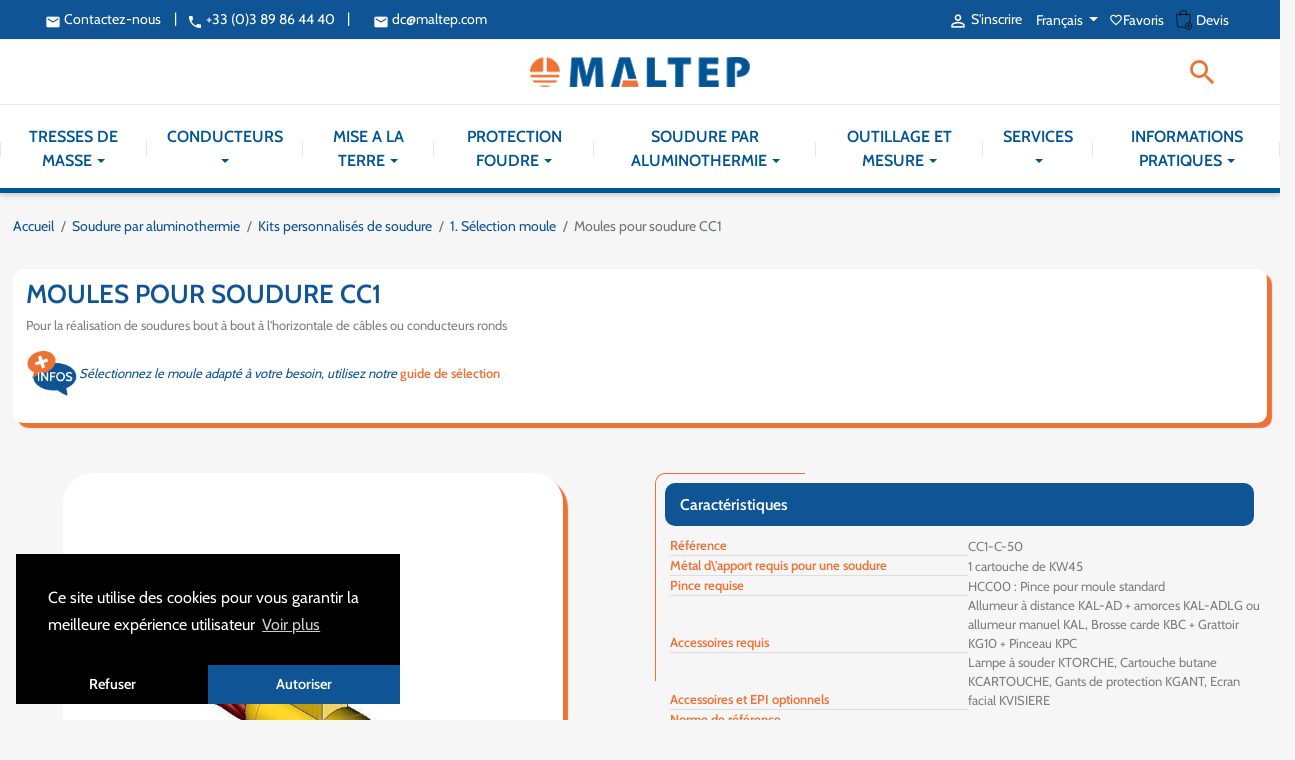

--- FILE ---
content_type: text/html; charset=utf-8
request_url: https://www.maltep.com/fr/1-selection-moule/2956-moules-de-soudure-aluminothermique-cc1.html
body_size: 42550
content:
<!doctype html>
<html lang="fr">

  <head>
    
      
  <link rel="preconnect" href="//fonts.gstatic.com/" crossorigin>
<link rel="preconnect" href="//ajax.googleapis.com" crossorigin>
		<link rel="stylesheet" href="https://www.maltep.com/themes/maltep-dgs/assets/css/theme.css" media="all">
		<link rel="stylesheet" href="https://www.maltep.com/modules/blockreassurance/views/dist/front.css" media="all">
		<link rel="stylesheet" href="https://www.maltep.com/themes/maltep-dgs/modules/prestablog/views/css/grid-for-1-7-module.css" media="all">
		<link rel="stylesheet" href="https://www.maltep.com/themes/maltep-dgs/modules/prestablog/views/css/grid-for-1-7-module-widget.css" media="all">
		<link rel="stylesheet" href="https://www.maltep.com/themes/maltep-dgs/modules/prestablog/views/css/blog1.css" media="all">
		<link rel="stylesheet" href="https://www.maltep.com/modules/ets_megamenu/views/css/font-awesome.css" media="all">
		<link rel="stylesheet" href="https://www.maltep.com/modules/ets_megamenu/views/css/animate.css" media="all">
		<link rel="stylesheet" href="https://www.maltep.com/themes/maltep-dgs/modules/roja45quotationspro/views/css/roja45quotationspro17.css" media="all">
		<link rel="stylesheet" href="https://www.maltep.com/themes/maltep-dgs/modules/ets_testimonial/views/css/slick.css" media="all">
		<link rel="stylesheet" href="https://www.maltep.com/themes/maltep-dgs/modules/ets_testimonial/views/css/front.css" media="all">
		<link rel="stylesheet" href="https://www.maltep.com/modules/ilmcaptcha/views/css/ilmcaptcha.css" media="all">
		<link rel="stylesheet" href="https://www.maltep.com/modules/favoriteeasy/views/css/favoriteeasy.css" media="all">
		<link rel="stylesheet" href="https://www.maltep.com/js/jquery/ui/themes/base/minified/jquery-ui.min.css" media="all">
		<link rel="stylesheet" href="https://www.maltep.com/js/jquery/ui/themes/base/minified/jquery.ui.theme.min.css" media="all">
		<link rel="stylesheet" href="https://www.maltep.com/js/jquery/plugins/growl/jquery.growl.css" media="all">
		<link rel="stylesheet" href="https://fonts.googleapis.com/css?family=Cabin" media="all">
		<link rel="stylesheet" href="https://www.maltep.com/modules/ets_megamenu/views/css/megamenu.css" media="all">
		<link rel="stylesheet" href="https://www.maltep.com/modules/ets_megamenu/views/css/fix17.css" media="all">
		<link rel="stylesheet" href="https://www.maltep.com/modules/dgs_imageaccueil/css/slick.css" media="all">
		<link rel="stylesheet" href="https://www.maltep.com/modules/dgs_projectaccueil/css/slick.css" media="all">
		<link rel="stylesheet" href="https://www.maltep.com/themes/maltep-dgs/modules/ps_imageslider/css/homeslider.css" media="all">
		<link rel="stylesheet" href="https://www.maltep.com/modules/ps_searchbarjqauto/views/css/jquery.auto-complete.css" media="all">
		<link rel="stylesheet" href="https://www.maltep.com/themes/maltep-dgs/assets/css/custom.css" media="all">
	
	


        <link rel="preload" href="/modules/creativeelements/views/lib/ceicons/fonts/ceicons.woff2?t6ebnx"
            as="font" type="font/woff2" crossorigin>
                <link rel="preload" href="/modules/creativeelements/views/lib/font-awesome/fonts/fontawesome-webfont.woff2?v=4.7.0"
            as="font" type="font/woff2" crossorigin>
        <script >
    WebFontConfig = {
        google: { families: [ 'Noto+Sans:400,700' ] }
    };
    (function() {
        var wf = document.createElement('script');
        wf.src = 'https://ajax.googleapis.com/ajax/libs/webfont/1/webfont.js';
        wf.type = 'text/javascript';
        wf.async = 'true';
        var s = document.getElementsByTagName('script')[0];
        s.parentNode.insertBefore(wf, s);
    })(); </script>


  <meta charset="utf-8">


  <meta http-equiv="x-ua-compatible" content="ie=edge">



  <title>CC1</title>
  <meta name="description" content="La soudure aluminothermique est un procédé de soudure par fusion totalement autonome permettant de réaliser des liaisons électriques de très haute qua…">
  <meta name="keywords" content="">



  <link rel="stylesheet" type="text/css" href="https://cdnjs.cloudflare.com/ajax/libs/cookieconsent2/3.1.1/cookieconsent.min.css" />
  <script src="https://cdnjs.cloudflare.com/ajax/libs/cookieconsent2/3.1.1/cookieconsent.min.js" data-cfasync="false"></script>
  <script>
    window.addEventListener('load', function(){

                                    
                                                          

      var cookiesMessage = "Ce site utilise des cookies pour vous garantir la meilleure expérience utilisateur";
      var cookiesLink = "Voir plus";
      var cookiesAllow = "Autoriser";
      var cookiesDeny = "Refuser";
      var cookiesHref = "https://www.maltep.com/fr/content/2-mentions-legales";

      window.cookieconsent.initialise({
        revokeBtn: "<div class='cc-revoke'></div>",
        type: "opt-in",
        position: "bottom-left",
        theme: "edgeless",
        palette: {
          popup: {
            background: "#000",
            text: "#fff"
          },
          button: {
            background: "#0f5595",
            text: "#fff"
          }
        },
        content: {
          message: cookiesMessage,
          link: cookiesLink,
          allow: cookiesAllow,
          deny: cookiesDeny,
          href: cookiesHref
        },
        onInitialise: function(status) {
          //if(status == cookieconsent.status.allow) dgsScripts();
        },
        onStatusChange: function(status) {
          //if (this.hasConsented()) dgsScripts();
        }
      })
    });

  </script>

  <!-- Google tag (gtag.js) -->
  <script async src="https://www.googletagmanager.com/gtag/js?id=G-C2DFZ315Z7"></script>
  <script>
    window.dataLayer = window.dataLayer || [];
    function gtag(){dataLayer.push(arguments);}
    gtag('js', new Date());

    gtag('config', 'G-C2DFZ315Z7');
  </script>

  <!-- Google Tag Manager (noscript) -->
  <noscript><iframe src="https://www.googletagmanager.com/ns.html?id=GTM-KF686H2" height="0" width="0" style="display:none;visibility:hidden"></iframe></noscript>
  <!-- End Google Tag Manager (noscript) -->



        
      <link rel="canonical" href="https://www.maltep.com/fr/1-selection-moule/2956-moules-de-soudure-aluminothermique-cc1.html">
    
                    <link rel="alternate" href="https://www.maltep.com/fr/1-selection-moule/2956-moules-de-soudure-aluminothermique-cc1.html" hreflang="fr">
              <link rel="alternate" href="https://www.maltep.com/en/1-mold-selection/2956-cc1-exothermic-molds.html" hreflang="en-us">
              <link rel="alternate" href="https://www.maltep.com/es/1-seleccion-de-moldes/2956-cc1.html" hreflang="es-es">
              <link rel="alternate" href="https://www.maltep.com/it/1-selezione-dello-stampo/2956-stampi-per-saldatura-cc1.html" hreflang="it-it">
              <link rel="alternate" href="https://www.maltep.com/de/1-auswahl-der-form/2956-formen-fur-lotmittel-cc1.html" hreflang="de-de">
              <link rel="alternate" href="https://www.maltep.com/nl/1-selectie-van-matrijzen/2956-cc1-lasmallen.html" hreflang="nl-nl">
              <link rel="alternate" href="https://www.maltep.com/sv/1-val-av-gjutform/2956-cc1-svetsformar.html" hreflang="sv-se">
              <link rel="alternate" href="https://www.maltep.com/da/1-valg-af-stobeform/2956-cc1-svejseforme.html" hreflang="da-dk">
              
  
<meta property="og:title" content="CC1"/>
<meta property="og:description" content="La soudure aluminothermique est un procédé de soudure par fusion totalement autonome permettant de réaliser des liaisons électriques de très haute qua…"/>
<meta property="og:type" content="website"/>
<meta property="og:url" content="https://www.maltep.com/fr/1-selection-moule/2956-moules-de-soudure-aluminothermique-cc1.html"/>
<meta property="og:site_name" content="Maltep"/>

  <meta property="og:type" content="product"/>
            <meta property="og:image" content="https://www.maltep.com/1279-large_default/moules-de-soudure-aluminothermique-cc1.jpg"/>
          <meta property="og:image" content="https://www.maltep.com/1562-large_default/moules-de-soudure-aluminothermique-cc1.jpg"/>
          <meta property="og:image" content="https://www.maltep.com/1139-large_default/moules-de-soudure-aluminothermique-cc1.jpg"/>
        <meta property="og:image:height" content="800"/>
    <meta property="og:image:width" content="800"/>

        <meta property="og:availability" content="instock" />
<script type="application/ld+json">
{
    "@context" : "http://schema.org",
    "@type" : "Organization",
    "name" : "Maltep",
    "url" : "https://www.maltep.com/fr/",
    "logo" : {
        "@type":"ImageObject",
        "url":"https://www.maltep.com/img/maltep-logo-1624351341.jpg"
    }
}

</script>

<script type="application/ld+json">
{
    "@context":"http://schema.org",
    "@type":"WebPage",
    "isPartOf": {
        "@type":"WebSite",
        "url":  "https://www.maltep.com/fr/",
        "name": "Maltep"
    },
    "name": "CC1",
    "url":  "https://www.maltep.com/fr/1-selection-moule/2956-moules-de-soudure-aluminothermique-cc1.html"
}


</script>
    <script type="application/ld+json">
    {
    "@context": "http://schema.org/",
    "@type": "Product",
    "name": "Moules pour soudure CC1",
    "description": "La soudure aluminothermique est un procédé de soudure par fusion totalement autonome permettant de réaliser des liaisons électriques de très haute qua…",
    "category": "1. Sélection moule",
    "aggregateRating": {
        "@type": "AggregateRating",
        "ratingValue": "5",
        "reviewCount": "20"
    },
          "sku": "CC1-C-50",
      "gtin": "maltep-CC1-C-50",
        "image" :"https://www.maltep.com/2012-home_default/moules-de-soudure-aluminothermique-cc1.jpg",        "brand": {
        "@type": "Brand",
        "name": "Maltep"
    },              
}


    </script>
<script type="application/ld+json">
    {
    "@context": "https://schema.org",
    "@type": "BreadcrumbList",
    "itemListElement": [
        {
    "@type": "ListItem",
    "position": 1,
    "name": "Accueil",
    "item": "https://www.maltep.com/fr/"
    },        {
    "@type": "ListItem",
    "position": 2,
    "name": "Soudure par aluminothermie",
    "item": "https://www.maltep.com/fr/5-soudure-par-aluminothermie"
    },        {
    "@type": "ListItem",
    "position": 3,
    "name": "Kits personnalisés de soudure",
    "item": "https://www.maltep.com/fr/28-kits-personnalises-de-soudure"
    },        {
    "@type": "ListItem",
    "position": 4,
    "name": "1. Sélection moule",
    "item": "https://www.maltep.com/fr/91-1-selection-moule"
    },        {
    "@type": "ListItem",
    "position": 5,
    "name": "Moules pour soudure CC1",
    "item": "https://www.maltep.com/fr/1-selection-moule/2956-moules-de-soudure-aluminothermique-cc1.html"
    }    ]
    }
    </script>

  



  <meta name="viewport" content="width=device-width, initial-scale=1">



  <link rel="icon" type="image/vnd.microsoft.icon" href="https://www.maltep.com/img/favicon.ico?1651741464">
  <link rel="shortcut icon" type="image/x-icon" href="https://www.maltep.com/img/favicon.ico?1651741464">



  


  

  <script>
        var favoriteProductsIds = [];
        var favorite_product_count = 0;
        var favorites_added_count = "Ce produit a \u00e9t\u00e9 ajout\u00e9 \u00e0 vos favoris";
        var favorites_added_count_end = ["personne.","gens.","gens."];
        var fe_active_count = "1";
        var fe_color = "#F75341";
        var prestashop = {"cart":{"products":[],"totals":{"total":{"type":"total","label":"Total","amount":0,"value":"0,00\u00a0\u20ac"},"total_including_tax":{"type":"total","label":"Total TTC","amount":0,"value":"0,00\u00a0\u20ac"},"total_excluding_tax":{"type":"total","label":"Total HT :","amount":0,"value":"0,00\u00a0\u20ac"}},"subtotals":{"products":{"type":"products","label":"Sous-total","amount":0,"value":"0,00\u00a0\u20ac"},"discounts":null,"shipping":{"type":"shipping","label":"Livraison","amount":0,"value":""},"tax":{"type":"tax","label":"Taxes incluses","amount":0,"value":"0,00\u00a0\u20ac"}},"products_count":0,"summary_string":"0 articles","vouchers":{"allowed":0,"added":[]},"discounts":[],"minimalPurchase":1,"minimalPurchaseRequired":"Un montant total de 1,00\u00a0\u20ac HT minimum est requis pour valider votre commande. Le montant actuel de votre commande est de 0,00\u00a0\u20ac HT."},"currency":{"id":1,"name":"Euro","iso_code":"EUR","iso_code_num":"978","sign":"\u20ac"},"customer":{"lastname":null,"firstname":null,"email":null,"birthday":null,"newsletter":null,"newsletter_date_add":null,"optin":null,"website":null,"company":null,"siret":null,"ape":null,"is_logged":false,"gender":{"type":null,"name":null},"addresses":[]},"language":{"name":"Fran\u00e7ais (French)","iso_code":"fr","locale":"fr-FR","language_code":"fr","is_rtl":"0","date_format_lite":"d\/m\/Y","date_format_full":"d\/m\/Y H:i:s","id":1},"page":{"title":"","canonical":"https:\/\/www.maltep.com\/fr\/1-selection-moule\/2956-moules-de-soudure-aluminothermique-cc1.html","meta":{"title":"CC1","description":"La soudure aluminothermique est un proc\u00e9d\u00e9 de soudure par fusion totalement autonome permettant de r\u00e9aliser des liaisons \u00e9lectriques de tr\u00e8s haute qua\u2026","keywords":"","robots":"index"},"page_name":"product","body_classes":{"lang-fr":true,"lang-rtl":false,"country-FR":true,"currency-EUR":true,"layout-full-width":true,"page-product":true,"tax-display-enabled":true,"product-id-2956":true,"product-Moules pour soudure CC1":true,"product-id-category-91":true,"product-id-manufacturer-0":true,"product-id-supplier-0":true,"product-available-for-order":true},"admin_notifications":[]},"shop":{"name":"Maltep","logo":"https:\/\/www.maltep.com\/img\/maltep-logo-1624351341.jpg","stores_icon":"https:\/\/www.maltep.com\/img\/logo_stores.png","favicon":"https:\/\/www.maltep.com\/img\/favicon.ico"},"urls":{"base_url":"https:\/\/www.maltep.com\/","current_url":"https:\/\/www.maltep.com\/fr\/1-selection-moule\/2956-moules-de-soudure-aluminothermique-cc1.html","shop_domain_url":"https:\/\/www.maltep.com","img_ps_url":"https:\/\/www.maltep.com\/img\/","img_cat_url":"https:\/\/www.maltep.com\/img\/c\/","img_lang_url":"https:\/\/www.maltep.com\/img\/l\/","img_prod_url":"https:\/\/www.maltep.com\/img\/p\/","img_manu_url":"https:\/\/www.maltep.com\/img\/m\/","img_sup_url":"https:\/\/www.maltep.com\/img\/su\/","img_ship_url":"https:\/\/www.maltep.com\/img\/s\/","img_store_url":"https:\/\/www.maltep.com\/img\/st\/","img_col_url":"https:\/\/www.maltep.com\/img\/co\/","img_url":"https:\/\/www.maltep.com\/themes\/maltep-dgs\/assets\/img\/","css_url":"https:\/\/www.maltep.com\/themes\/maltep-dgs\/assets\/css\/","js_url":"https:\/\/www.maltep.com\/themes\/maltep-dgs\/assets\/js\/","pic_url":"https:\/\/www.maltep.com\/upload\/","pages":{"address":"https:\/\/www.maltep.com\/fr\/adresse","addresses":"https:\/\/www.maltep.com\/fr\/adresses","authentication":"https:\/\/www.maltep.com\/fr\/authentification","cart":"https:\/\/www.maltep.com\/fr\/panier","category":"https:\/\/www.maltep.com\/fr\/index.php?controller=category","cms":"https:\/\/www.maltep.com\/fr\/index.php?controller=cms","contact":"https:\/\/www.maltep.com\/fr\/contact","discount":"https:\/\/www.maltep.com\/fr\/bons-de-reduction","guest_tracking":"https:\/\/www.maltep.com\/fr\/suivi-commande-invite","history":"https:\/\/www.maltep.com\/fr\/historique-des-commandes","identity":"https:\/\/www.maltep.com\/fr\/identite","index":"https:\/\/www.maltep.com\/fr\/","my_account":"https:\/\/www.maltep.com\/fr\/mon-compte","order_confirmation":"https:\/\/www.maltep.com\/fr\/confirmation-commande","order_detail":"https:\/\/www.maltep.com\/fr\/index.php?controller=order-detail","order_follow":"https:\/\/www.maltep.com\/fr\/details-de-la-commande","order":"https:\/\/www.maltep.com\/fr\/commande","order_return":"https:\/\/www.maltep.com\/fr\/index.php?controller=order-return","order_slip":"https:\/\/www.maltep.com\/fr\/avoirs","pagenotfound":"https:\/\/www.maltep.com\/fr\/page-introuvable","password":"https:\/\/www.maltep.com\/fr\/mot-de-passe-oublie","pdf_invoice":"https:\/\/www.maltep.com\/fr\/index.php?controller=pdf-invoice","pdf_order_return":"https:\/\/www.maltep.com\/fr\/index.php?controller=pdf-order-return","pdf_order_slip":"https:\/\/www.maltep.com\/fr\/index.php?controller=pdf-order-slip","prices_drop":"https:\/\/www.maltep.com\/fr\/promotions","product":"https:\/\/www.maltep.com\/fr\/index.php?controller=product","search":"https:\/\/www.maltep.com\/fr\/recherche","sitemap":"https:\/\/www.maltep.com\/fr\/plan-du-site","stores":"https:\/\/www.maltep.com\/fr\/magasins","supplier":"https:\/\/www.maltep.com\/fr\/fournisseur","register":"https:\/\/www.maltep.com\/fr\/authentification?create_account=1","order_login":"https:\/\/www.maltep.com\/fr\/commande?login=1"},"alternative_langs":{"fr":"https:\/\/www.maltep.com\/fr\/1-selection-moule\/2956-moules-de-soudure-aluminothermique-cc1.html","en-us":"https:\/\/www.maltep.com\/en\/1-mold-selection\/2956-cc1-exothermic-molds.html","es-es":"https:\/\/www.maltep.com\/es\/1-seleccion-de-moldes\/2956-cc1.html","it-it":"https:\/\/www.maltep.com\/it\/1-selezione-dello-stampo\/2956-stampi-per-saldatura-cc1.html","de-de":"https:\/\/www.maltep.com\/de\/1-auswahl-der-form\/2956-formen-fur-lotmittel-cc1.html","nl-nl":"https:\/\/www.maltep.com\/nl\/1-selectie-van-matrijzen\/2956-cc1-lasmallen.html","sv-se":"https:\/\/www.maltep.com\/sv\/1-val-av-gjutform\/2956-cc1-svetsformar.html","da-dk":"https:\/\/www.maltep.com\/da\/1-valg-af-stobeform\/2956-cc1-svejseforme.html"},"theme_assets":"\/themes\/maltep-dgs\/assets\/","actions":{"logout":"https:\/\/www.maltep.com\/fr\/?mylogout="},"no_picture_image":{"bySize":{"small_default":{"url":"https:\/\/www.maltep.com\/img\/p\/fr-default-small_default.jpg","width":98,"height":98},"cart_default":{"url":"https:\/\/www.maltep.com\/img\/p\/fr-default-cart_default.jpg","width":125,"height":125},"pdt_180":{"url":"https:\/\/www.maltep.com\/img\/p\/fr-default-pdt_180.jpg","width":180,"height":180},"home_default":{"url":"https:\/\/www.maltep.com\/img\/p\/fr-default-home_default.jpg","width":250,"height":250},"pdt_300":{"url":"https:\/\/www.maltep.com\/img\/p\/fr-default-pdt_300.jpg","width":300,"height":300},"pdt_360":{"url":"https:\/\/www.maltep.com\/img\/p\/fr-default-pdt_360.jpg","width":360,"height":360},"medium_default":{"url":"https:\/\/www.maltep.com\/img\/p\/fr-default-medium_default.jpg","width":452,"height":452},"pdt_540":{"url":"https:\/\/www.maltep.com\/img\/p\/fr-default-pdt_540.jpg","width":540,"height":540},"large_default":{"url":"https:\/\/www.maltep.com\/img\/p\/fr-default-large_default.jpg","width":800,"height":800}},"small":{"url":"https:\/\/www.maltep.com\/img\/p\/fr-default-small_default.jpg","width":98,"height":98},"medium":{"url":"https:\/\/www.maltep.com\/img\/p\/fr-default-pdt_300.jpg","width":300,"height":300},"large":{"url":"https:\/\/www.maltep.com\/img\/p\/fr-default-large_default.jpg","width":800,"height":800},"legend":""}},"configuration":{"display_taxes_label":true,"display_prices_tax_incl":true,"is_catalog":true,"show_prices":false,"opt_in":{"partner":false},"quantity_discount":{"type":"discount","label":"Remise sur prix unitaire"},"voucher_enabled":0,"return_enabled":0},"field_required":[],"breadcrumb":{"links":[{"title":"Accueil","url":"https:\/\/www.maltep.com\/fr\/"},{"title":"Soudure par aluminothermie","url":"https:\/\/www.maltep.com\/fr\/5-soudure-par-aluminothermie"},{"title":"Kits personnalis\u00e9s de soudure","url":"https:\/\/www.maltep.com\/fr\/28-kits-personnalises-de-soudure"},{"title":"1. S\u00e9lection moule","url":"https:\/\/www.maltep.com\/fr\/91-1-selection-moule"},{"title":"Moules pour soudure CC1","url":"https:\/\/www.maltep.com\/fr\/1-selection-moule\/2956-moules-de-soudure-aluminothermique-cc1.html"}],"count":5},"link":{"protocol_link":"https:\/\/","protocol_content":"https:\/\/"},"time":1768653844,"static_token":"8873b649344983dec4b19c933a34f118","token":"4900fe6fc41094c1f2f5413b36992282","debug":false};
        var psemailsubscription_subscription = "https:\/\/www.maltep.com\/fr\/module\/ps_emailsubscription\/subscription";
        var psr_icon_color = "#F19D76";
        var roja45_hide_add_to_cart = 0;
        var roja45_hide_price = 0;
        var roja45_quotation_useajax = 1;
        var roja45quotationspro_added_failed = "Impossible d'ajouter le produit \u00e0 votre demande.";
        var roja45quotationspro_added_success = "Produit ajout\u00e9 \u00e0 votre demande avec succ\u00e8s.";
        var roja45quotationspro_allow_modifications = 0;
        var roja45quotationspro_button_addquote = "Ajouter au devis";
        var roja45quotationspro_button_text = "Demander un devis";
        var roja45quotationspro_button_text_2 = "Demander un nouveau devis";
        var roja45quotationspro_cart_modified = 0;
        var roja45quotationspro_cartbutton_text = "Ajouter au devis";
        var roja45quotationspro_catalog_mode = 0;
        var roja45quotationspro_change_qty = 0;
        var roja45quotationspro_controller = "https:\/\/www.maltep.com\/fr\/module\/roja45quotationspro\/QuotationsProFront?token=8873b649344983dec4b19c933a34f118";
        var roja45quotationspro_delete_products = 0;
        var roja45quotationspro_deleted_failed = "Impossible de supprimer le produit de votre demande.";
        var roja45quotationspro_deleted_success = "Produit supprim\u00e9 de votre demande avec succ\u00e8s.";
        var roja45quotationspro_enable_captcha = 1;
        var roja45quotationspro_enable_captchatype = 2;
        var roja45quotationspro_enable_inquotenotify = 1;
        var roja45quotationspro_enable_quote_dropdown = 0;
        var roja45quotationspro_enabled = ["20","21","22","23","24","26","27","28","29","30","2875","2876","2877","2878","2880","2881","2882","2883","2884","2886","2888","2892","2893","2894","2897","2899","2900","2901","2902","2903","2904","2905","2906","2907","2912","2913","2914","2915","2916","2917","2918","2920","2921","2922","2923","2924","2925","2926","2927","2928","2929","2930","2931","2932","2933","2934","2935","2936","2937","2938","2939","2940","2941","2942","2943","2944","2945","2946","2947","2948","2949","2950","2951","2952","2953","2954","2955","2956","2957","2958","2959","2960","2961","2962","2963","2966","2967","2968","2969","2970","2973","2974","2975","2976","2977","2978","2979","2981","2982","2985","2986","2987","2988","2990","2991","2992","2994","2996","2997","2998","2999","3000","3006","3007","3009","3010","3012","3013","3014","3016","3017","3019","3022","3023","3024","3025","3026","3027","3028","3029","3030","3031","3033","3034","3035","3036","3037","3040","3043","3045","3046","3047","3048","3049","3050","3052","3053","3054","3058","3059","3060","3061","3062","3063","3065","3066","3067","3068","3069","3070","3071","3072","3074","3075","3078","3079","3080","3081","3082","3083","3085","3086","3087","3088","3089","3090","3091","3092","3093","3094","3095","3096","3097","3099","3100","3101","3102","3103","3104","3105","3106","3107","3110","3111","3112","3113","3114","3115","3116","3117","3118","3119","3120","3121","3122","3123","3128","3129","3132","3133","3135","3136","3137","3139","3141","3142","3143","3144","3145","3147","3148","3149","3150","3151","3153","3154","3186","3187","3165","3166","3168","3169","3171","3170","3182","3183","3184","3185","3190","3191","3192","3193","3195","3197","3155","3198","3156","3158","3159","3199","3200","3201","3202","3203","3204","3206","3207","3208","3209","3210","3211","3172","3212","3163","3213","3215"];
        var roja45quotationspro_enablequotecart = 1;
        var roja45quotationspro_enablequotecartpopup = 1;
        var roja45quotationspro_error_title = "Erreur";
        var roja45quotationspro_id_product = "2956";
        var roja45quotationspro_in_cart = 0;
        var roja45quotationspro_instantresponse = 0;
        var roja45quotationspro_label_position = "";
        var roja45quotationspro_new_quote_available = "Un nouveau devis est disponible dans votre compte.";
        var roja45quotationspro_productlistitemselector = "article.product-miniature";
        var roja45quotationspro_productlistselector_addtocart = "";
        var roja45quotationspro_productlistselector_buttons = "";
        var roja45quotationspro_productlistselector_flag = ".product-flags";
        var roja45quotationspro_productlistselector_price = ".product-price-and-shipping";
        var roja45quotationspro_productselector_addtocart = ".product-add-to-cart";
        var roja45quotationspro_productselector_price = "div.product-prices";
        var roja45quotationspro_productselector_qty = ".quote_quantity_wanted";
        var roja45quotationspro_quote_link_text = "Obtenez un devis";
        var roja45quotationspro_quote_modified = "Votre panier a chang\u00e9, vous pouvez demander un nouveau devis ou recharger un devis existant en cliquant sur le lien ci-dessous.";
        var roja45quotationspro_recaptcha_site_key = "6LdIyo4fAAAAABNu4DdVXmrOrSbdjlkDBnzjzMfl";
        var roja45quotationspro_request_buttons = "";
        var roja45quotationspro_responsivecartnavselector = "._desktop_quotecart";
        var roja45quotationspro_responsivecartselector = "#header .header-nav div.hidden-md-up";
        var roja45quotationspro_sent_failed = "Impossible d'envoyer la demande. Veuillez r\u00e9essayer plus tard.";
        var roja45quotationspro_sent_success = "Demande re\u00e7ue, nous vous contacterons sous peu. Je vous remercie.";
        var roja45quotationspro_show_label = 0;
        var roja45quotationspro_success_title = "Succ\u00e8s";
        var roja45quotationspro_touchspin = 1;
        var roja45quotationspro_unknown_error = "Une erreur inattendue s'est produite, veuillez en informer votre fournisseur d'assistance.";
        var roja45quotationspro_usejs = 1;
        var roja45quotationspro_warning_title = "Avertissement";
        var text_added_favorite = "Produit ajout\u00e9";
        var text_copied_favorite = "Lien copi\u00e9";
        var text_removed_favorite = "Le produit a \u00e9t\u00e9 retir\u00e9";
      </script>



  <style>.ets_mm_megamenu .mm_menus_li .h4,
.ets_mm_megamenu .mm_menus_li .h5,
.ets_mm_megamenu .mm_menus_li .h6,
.ets_mm_megamenu .mm_menus_li .h1,
.ets_mm_megamenu .mm_menus_li .h2,
.ets_mm_megamenu .mm_menus_li .h3,
.ets_mm_megamenu .mm_menus_li .h4 *:not(i),
.ets_mm_megamenu .mm_menus_li .h5 *:not(i),
.ets_mm_megamenu .mm_menus_li .h6 *:not(i),
.ets_mm_megamenu .mm_menus_li .h1 *:not(i),
.ets_mm_megamenu .mm_menus_li .h2 *:not(i),
.ets_mm_megamenu .mm_menus_li .h3 *:not(i),
.ets_mm_megamenu .mm_menus_li > a{
    font-family: 'Cabin';
}
.ets_mm_megamenu *:not(.fa):not(i){
    font-family: 'Cabin';
}

.ets_mm_block *{
    font-size: 15px;
}    

@media (min-width: 768px){
/*layout 1*/
    .ets_mm_megamenu.layout_layout1{
        background: ;
    }
    .layout_layout1 .ets_mm_megamenu_content{
      background: linear-gradient(#FFFFFF, #F2F2F2) repeat scroll 0 0 rgba(0, 0, 0, 0);
      background: -webkit-linear-gradient(#FFFFFF, #F2F2F2) repeat scroll 0 0 rgba(0, 0, 0, 0);
      background: -o-linear-gradient(#FFFFFF, #F2F2F2) repeat scroll 0 0 rgba(0, 0, 0, 0);
    }
    .ets_mm_megamenu.layout_layout1:not(.ybc_vertical_menu) .mm_menus_ul{
         background: ;
    }

    #header .layout_layout1:not(.ybc_vertical_menu) .mm_menus_li > a,
    .layout_layout1 .ybc-menu-vertical-button,
    .layout_layout1 .mm_extra_item *{
        color: #484848
    }
    .layout_layout1 .ybc-menu-vertical-button .ybc-menu-button-toggle_icon_default .icon-bar{
        background-color: #484848
    }
    .layout_layout1 .mm_menus_li:hover > a, 
    .layout_layout1 .mm_menus_li.active > a,
    #header .layout_layout1 .mm_menus_li:hover > a,
    #header .layout_layout1 .mm_menus_li.menu_hover > a,
    .layout_layout1:hover .ybc-menu-vertical-button,
    .layout_layout1 .mm_extra_item button[type="submit"]:hover i,
    #header .layout_layout1 .mm_menus_li.active > a{
        color: #0f5595;
    }
    
    .layout_layout1:not(.ybc_vertical_menu) .mm_menus_li > a:before,
    .layout_layout1.ybc_vertical_menu:hover .ybc-menu-vertical-button:before,
    .layout_layout1:hover .ybc-menu-vertical-button .ybc-menu-button-toggle_icon_default .icon-bar,
    .ybc-menu-vertical-button.layout_layout1:hover{background-color: #0f5595;}
    
    .layout_layout1:not(.ybc_vertical_menu) .mm_menus_li:hover > a,
    .layout_layout1:not(.ybc_vertical_menu) .mm_menus_li.menu_hover > a,
    .ets_mm_megamenu.layout_layout1.ybc_vertical_menu:hover,
    #header .layout_layout1:not(.ybc_vertical_menu) .mm_menus_li:hover > a,
    #header .layout_layout1:not(.ybc_vertical_menu) .mm_menus_li.menu_hover > a,
    .ets_mm_megamenu.layout_layout1.ybc_vertical_menu:hover{
        background: #ffffff;
    }
    
    .layout_layout1.ets_mm_megamenu .mm_columns_ul,
    .layout_layout1.ybc_vertical_menu .mm_menus_ul{
        background-color: #ffffff;
    }
    #header .layout_layout1 .ets_mm_block_content a,
    #header .layout_layout1 .ets_mm_block_content p,
    .layout_layout1.ybc_vertical_menu .mm_menus_li > a,
    #header .layout_layout1.ybc_vertical_menu .mm_menus_li > a{
        color: #414141;
    }
    
    .layout_layout1 .mm_columns_ul .h1,
    .layout_layout1 .mm_columns_ul .h2,
    .layout_layout1 .mm_columns_ul .h3,
    .layout_layout1 .mm_columns_ul .h4,
    .layout_layout1 .mm_columns_ul .h5,
    .layout_layout1 .mm_columns_ul .h6,
    .layout_layout1 .mm_columns_ul .ets_mm_block > .h1 a,
    .layout_layout1 .mm_columns_ul .ets_mm_block > .h2 a,
    .layout_layout1 .mm_columns_ul .ets_mm_block > .h3 a,
    .layout_layout1 .mm_columns_ul .ets_mm_block > .h4 a,
    .layout_layout1 .mm_columns_ul .ets_mm_block > .h5 a,
    .layout_layout1 .mm_columns_ul .ets_mm_block > .h6 a,
    #header .layout_layout1 .mm_columns_ul .ets_mm_block > .h1 a,
    #header .layout_layout1 .mm_columns_ul .ets_mm_block > .h2 a,
    #header .layout_layout1 .mm_columns_ul .ets_mm_block > .h3 a,
    #header .layout_layout1 .mm_columns_ul .ets_mm_block > .h4 a,
    #header .layout_layout1 .mm_columns_ul .ets_mm_block > .h5 a,
    #header .layout_layout1 .mm_columns_ul .ets_mm_block > .h6 a,
    .layout_layout1 .mm_columns_ul .h1,
    .layout_layout1 .mm_columns_ul .h2,
    .layout_layout1 .mm_columns_ul .h3,
    .layout_layout1 .mm_columns_ul .h4,
    .layout_layout1 .mm_columns_ul .h5,
    .layout_layout1 .mm_columns_ul .h6{
        color: #414141;
    }.
    
    
    .layout_layout1 li:hover > a,
    .layout_layout1 li > a:hover,
    .layout_layout1 .mm_tabs_li.open .mm_tab_toggle_title,
    .layout_layout1 .mm_tabs_li.open .mm_tab_toggle_title a,
    .layout_layout1 .mm_tabs_li:hover .mm_tab_toggle_title,
    .layout_layout1 .mm_tabs_li:hover .mm_tab_toggle_title a,
    #header .layout_layout1 .mm_tabs_li.open .mm_tab_toggle_title,
    #header .layout_layout1 .mm_tabs_li.open .mm_tab_toggle_title a,
    #header .layout_layout1 .mm_tabs_li:hover .mm_tab_toggle_title,
    #header .layout_layout1 .mm_tabs_li:hover .mm_tab_toggle_title a,
    .layout_layout1.ybc_vertical_menu .mm_menus_li > a,
    #header .layout_layout1 li:hover > a,
    .layout_layout1.ybc_vertical_menu .mm_menus_li:hover > a,
    #header .layout_layout1.ybc_vertical_menu .mm_menus_li:hover > a,
    #header .layout_layout1 .mm_columns_ul .mm_block_type_product .product-title > a:hover,
    #header .layout_layout1 li > a:hover{color: #0f5595;}
    
    
/*end layout 1*/
    
    
    /*layout 2*/
    .ets_mm_megamenu.layout_layout2{
        background-color: #3cabdb;
    }
    
    #header .layout_layout2:not(.ybc_vertical_menu) .mm_menus_li > a,
    .layout_layout2 .ybc-menu-vertical-button,
    .layout_layout2 .mm_extra_item *{
        color: #ffffff
    }
    .layout_layout2 .ybc-menu-vertical-button .ybc-menu-button-toggle_icon_default .icon-bar{
        background-color: #ffffff
    }
    .layout_layout2:not(.ybc_vertical_menu) .mm_menus_li:hover > a, 
    .layout_layout2:not(.ybc_vertical_menu) .mm_menus_li.active > a,
    #header .layout_layout2:not(.ybc_vertical_menu) .mm_menus_li:hover > a,
    .layout_layout2:hover .ybc-menu-vertical-button,
    .layout_layout2 .mm_extra_item button[type="submit"]:hover i,
    #header .layout_layout2:not(.ybc_vertical_menu) .mm_menus_li.active > a{color: #ffffff;}
    
    .layout_layout2:hover .ybc-menu-vertical-button .ybc-menu-button-toggle_icon_default .icon-bar{
        background-color: #ffffff;
    }
    .layout_layout2:not(.ybc_vertical_menu) .mm_menus_li:hover > a,
    #header .layout_layout2:not(.ybc_vertical_menu) .mm_menus_li:hover > a,
    .ets_mm_megamenu.layout_layout2.ybc_vertical_menu:hover{
        background-color: #50b4df;
    }
    
    .layout_layout2.ets_mm_megamenu .mm_columns_ul,
    .layout_layout2.ybc_vertical_menu .mm_menus_ul{
        background-color: #ffffff;
    }
    #header .layout_layout2 .ets_mm_block_content a,
    .layout_layout2.ybc_vertical_menu .mm_menus_li > a,
    #header .layout_layout2.ybc_vertical_menu .mm_menus_li > a,
    #header .layout_layout2 .ets_mm_block_content p{
        color: #666666;
    }
    
    .layout_layout2 .mm_columns_ul .h1,
    .layout_layout2 .mm_columns_ul .h2,
    .layout_layout2 .mm_columns_ul .h3,
    .layout_layout2 .mm_columns_ul .h4,
    .layout_layout2 .mm_columns_ul .h5,
    .layout_layout2 .mm_columns_ul .h6,
    .layout_layout2 .mm_columns_ul .ets_mm_block > .h1 a,
    .layout_layout2 .mm_columns_ul .ets_mm_block > .h2 a,
    .layout_layout2 .mm_columns_ul .ets_mm_block > .h3 a,
    .layout_layout2 .mm_columns_ul .ets_mm_block > .h4 a,
    .layout_layout2 .mm_columns_ul .ets_mm_block > .h5 a,
    .layout_layout2 .mm_columns_ul .ets_mm_block > .h6 a,
    #header .layout_layout2 .mm_columns_ul .ets_mm_block > .h1 a,
    #header .layout_layout2 .mm_columns_ul .ets_mm_block > .h2 a,
    #header .layout_layout2 .mm_columns_ul .ets_mm_block > .h3 a,
    #header .layout_layout2 .mm_columns_ul .ets_mm_block > .h4 a,
    #header .layout_layout2 .mm_columns_ul .ets_mm_block > .h5 a,
    #header .layout_layout2 .mm_columns_ul .ets_mm_block > .h6 a,
    .layout_layout2 .mm_columns_ul .h1,
    .layout_layout2 .mm_columns_ul .h2,
    .layout_layout2 .mm_columns_ul .h3,
    .layout_layout2 .mm_columns_ul .h4,
    .layout_layout2 .mm_columns_ul .h5,
    .layout_layout2 .mm_columns_ul .h6{
        color: #414141;
    }
    
    
    .layout_layout2 li:hover > a,
    .layout_layout2 li > a:hover,
    .layout_layout2 .mm_tabs_li.open .mm_tab_toggle_title,
    .layout_layout2 .mm_tabs_li.open .mm_tab_toggle_title a,
    .layout_layout2 .mm_tabs_li:hover .mm_tab_toggle_title,
    .layout_layout2 .mm_tabs_li:hover .mm_tab_toggle_title a,
    #header .layout_layout2 .mm_tabs_li.open .mm_tab_toggle_title,
    #header .layout_layout2 .mm_tabs_li.open .mm_tab_toggle_title a,
    #header .layout_layout2 .mm_tabs_li:hover .mm_tab_toggle_title,
    #header .layout_layout2 .mm_tabs_li:hover .mm_tab_toggle_title a,
    #header .layout_layout2 li:hover > a,
    .layout_layout2.ybc_vertical_menu .mm_menus_li > a,
    .layout_layout2.ybc_vertical_menu .mm_menus_li:hover > a,
    #header .layout_layout2.ybc_vertical_menu .mm_menus_li:hover > a,
    #header .layout_layout2 .mm_columns_ul .mm_block_type_product .product-title > a:hover,
    #header .layout_layout2 li > a:hover{color: #fc4444;}
    
    
    
    /*layout 3*/
    .ets_mm_megamenu.layout_layout3,
    .layout_layout3 .mm_tab_li_content{
        background-color: #333333;
        
    }
    #header .layout_layout3:not(.ybc_vertical_menu) .mm_menus_li > a,
    .layout_layout3 .ybc-menu-vertical-button,
    .layout_layout3 .mm_extra_item *{
        color: #ffffff
    }
    .layout_layout3 .ybc-menu-vertical-button .ybc-menu-button-toggle_icon_default .icon-bar{
        background-color: #ffffff
    }
    .layout_layout3 .mm_menus_li:hover > a, 
    .layout_layout3 .mm_menus_li.active > a,
    .layout_layout3 .mm_extra_item button[type="submit"]:hover i,
    #header .layout_layout3 .mm_menus_li:hover > a,
    #header .layout_layout3 .mm_menus_li.active > a,
    .layout_layout3:hover .ybc-menu-vertical-button,
    .layout_layout3:hover .ybc-menu-vertical-button .ybc-menu-button-toggle_icon_default .icon-bar{
        color: #ffffff;
    }
    
    .layout_layout3:not(.ybc_vertical_menu) .mm_menus_li:hover > a,
    #header .layout_layout3:not(.ybc_vertical_menu) .mm_menus_li:hover > a,
    .ets_mm_megamenu.layout_layout3.ybc_vertical_menu:hover,
    .layout_layout3 .mm_tabs_li.open .mm_columns_contents_ul,
    .layout_layout3 .mm_tabs_li.open .mm_tab_li_content {
        background-color: #000000;
    }
    .layout_layout3 .mm_tabs_li.open.mm_tabs_has_content .mm_tab_li_content .mm_tab_name::before{
        border-right-color: #000000;
    }
    .layout_layout3.ets_mm_megamenu .mm_columns_ul,
    .ybc_vertical_menu.layout_layout3 .mm_menus_ul.ets_mn_submenu_full_height .mm_menus_li:hover a::before,
    .layout_layout3.ybc_vertical_menu .mm_menus_ul{
        background-color: #000000;
        border-color: #000000;
    }
    #header .layout_layout3 .ets_mm_block_content a,
    #header .layout_layout3 .ets_mm_block_content p,
    .layout_layout3.ybc_vertical_menu .mm_menus_li > a,
    #header .layout_layout3.ybc_vertical_menu .mm_menus_li > a{
        color: #dcdcdc;
    }
    
    .layout_layout3 .mm_columns_ul .h1,
    .layout_layout3 .mm_columns_ul .h2,
    .layout_layout3 .mm_columns_ul .h3,
    .layout_layout3 .mm_columns_ul .h4,
    .layout_layout3 .mm_columns_ul .h5,
    .layout_layout3 .mm_columns_ul .h6,
    .layout_layout3 .mm_columns_ul .ets_mm_block > .h1 a,
    .layout_layout3 .mm_columns_ul .ets_mm_block > .h2 a,
    .layout_layout3 .mm_columns_ul .ets_mm_block > .h3 a,
    .layout_layout3 .mm_columns_ul .ets_mm_block > .h4 a,
    .layout_layout3 .mm_columns_ul .ets_mm_block > .h5 a,
    .layout_layout3 .mm_columns_ul .ets_mm_block > .h6 a,
    #header .layout_layout3 .mm_columns_ul .ets_mm_block > .h1 a,
    #header .layout_layout3 .mm_columns_ul .ets_mm_block > .h2 a,
    #header .layout_layout3 .mm_columns_ul .ets_mm_block > .h3 a,
    #header .layout_layout3 .mm_columns_ul .ets_mm_block > .h4 a,
    #header .layout_layout3 .mm_columns_ul .ets_mm_block > .h5 a,
    #header .layout_layout3 .mm_columns_ul .ets_mm_block > .h6 a,
    .layout_layout3 .mm_columns_ul .h1,
    .layout_layout3 .mm_columns_ul .h2,
    .layout_layout3 .mm_columns_ul .h3,
    .layout_layout3.ybc_vertical_menu .mm_menus_li:hover > a,
    #header .layout_layout3.ybc_vertical_menu .mm_menus_li:hover > a,
    .layout_layout3 .mm_columns_ul .h4,
    .layout_layout3 .mm_columns_ul .h5,
    .layout_layout3 .mm_columns_ul .h6{
        color: #ec4249;
    }
    
    
    .layout_layout3 li:hover > a,
    .layout_layout3 li > a:hover,
    .layout_layout3 .mm_tabs_li.open .mm_tab_toggle_title,
    .layout_layout3 .mm_tabs_li.open .mm_tab_toggle_title a,
    .layout_layout3 .mm_tabs_li:hover .mm_tab_toggle_title,
    .layout_layout3 .mm_tabs_li:hover .mm_tab_toggle_title a,
    #header .layout_layout3 .mm_tabs_li.open .mm_tab_toggle_title,
    #header .layout_layout3 .mm_tabs_li.open .mm_tab_toggle_title a,
    #header .layout_layout3 .mm_tabs_li:hover .mm_tab_toggle_title,
    #header .layout_layout3 .mm_tabs_li:hover .mm_tab_toggle_title a,
    #header .layout_layout3 li:hover > a,
    #header .layout_layout3 .mm_columns_ul .mm_block_type_product .product-title > a:hover,
    #header .layout_layout3 li > a:hover,
    .layout_layout3.ybc_vertical_menu .mm_menus_li > a,
    .layout_layout3 .has-sub .ets_mm_categories li > a:hover,
    #header .layout_layout3 .has-sub .ets_mm_categories li > a:hover{color: #fc4444;}
    
    
    /*layout 4*/
    
    .ets_mm_megamenu.layout_layout4{
        background-color: #ffffff;
    }
    .ets_mm_megamenu.layout_layout4:not(.ybc_vertical_menu) .mm_menus_ul{
         background: #ffffff;
    }

    #header .layout_layout4:not(.ybc_vertical_menu) .mm_menus_li > a,
    .layout_layout4 .ybc-menu-vertical-button,
    .layout_layout4 .mm_extra_item *{
        color: #005595
    }
    .layout_layout4 .ybc-menu-vertical-button .ybc-menu-button-toggle_icon_default .icon-bar{
        background-color: #005595
    }
    
    .layout_layout4 .mm_menus_li:hover > a, 
    .layout_layout4 .mm_menus_li.active > a,
    #header .layout_layout4 .mm_menus_li:hover > a,
    .layout_layout4:hover .ybc-menu-vertical-button,
    #header .layout_layout4 .mm_menus_li.active > a{color: #ffffff;}
    
    .layout_layout4:hover .ybc-menu-vertical-button .ybc-menu-button-toggle_icon_default .icon-bar{
        background-color: #ffffff;
    }
    
    .layout_layout4:not(.ybc_vertical_menu) .mm_menus_li:hover > a,
    .layout_layout4:not(.ybc_vertical_menu) .mm_menus_li.active > a,
    .layout_layout4:not(.ybc_vertical_menu) .mm_menus_li:hover > span, 
    .layout_layout4:not(.ybc_vertical_menu) .mm_menus_li.active > span,
    #header .layout_layout4:not(.ybc_vertical_menu) .mm_menus_li:hover > a, 
    #header .layout_layout4:not(.ybc_vertical_menu) .mm_menus_li.active > a,
    .layout_layout4:not(.ybc_vertical_menu) .mm_menus_li:hover > a,
    #header .layout_layout4:not(.ybc_vertical_menu) .mm_menus_li:hover > a,
    .ets_mm_megamenu.layout_layout4.ybc_vertical_menu:hover,
    #header .layout_layout4 .mm_menus_li:hover > span, 
    #header .layout_layout4 .mm_menus_li.active > span{
        background-color: #005595;
    }
    .layout_layout4 .ets_mm_megamenu_content {
      border-bottom-color: #005595;
    }
    
    .layout_layout4.ets_mm_megamenu .mm_columns_ul,
    .ybc_vertical_menu.layout_layout4 .mm_menus_ul .mm_menus_li:hover a::before,
    .layout_layout4.ybc_vertical_menu .mm_menus_ul{
        background-color: #ffffff;
    }
    #header .layout_layout4 .ets_mm_block_content a,
    .layout_layout4.ybc_vertical_menu .mm_menus_li > a,
    #header .layout_layout4.ybc_vertical_menu .mm_menus_li > a,
    #header .layout_layout4 .ets_mm_block_content p{
        color: #005595;
    }
    
    .layout_layout4 .mm_columns_ul .h1,
    .layout_layout4 .mm_columns_ul .h2,
    .layout_layout4 .mm_columns_ul .h3,
    .layout_layout4 .mm_columns_ul .h4,
    .layout_layout4 .mm_columns_ul .h5,
    .layout_layout4 .mm_columns_ul .h6,
    .layout_layout4 .mm_columns_ul .ets_mm_block > .h1 a,
    .layout_layout4 .mm_columns_ul .ets_mm_block > .h2 a,
    .layout_layout4 .mm_columns_ul .ets_mm_block > .h3 a,
    .layout_layout4 .mm_columns_ul .ets_mm_block > .h4 a,
    .layout_layout4 .mm_columns_ul .ets_mm_block > .h5 a,
    .layout_layout4 .mm_columns_ul .ets_mm_block > .h6 a,
    #header .layout_layout4 .mm_columns_ul .ets_mm_block > .h1 a,
    #header .layout_layout4 .mm_columns_ul .ets_mm_block > .h2 a,
    #header .layout_layout4 .mm_columns_ul .ets_mm_block > .h3 a,
    #header .layout_layout4 .mm_columns_ul .ets_mm_block > .h4 a,
    #header .layout_layout4 .mm_columns_ul .ets_mm_block > .h5 a,
    #header .layout_layout4 .mm_columns_ul .ets_mm_block > .h6 a,
    .layout_layout4 .mm_columns_ul .h1,
    .layout_layout4 .mm_columns_ul .h2,
    .layout_layout4 .mm_columns_ul .h3,
    .layout_layout4 .mm_columns_ul .h4,
    .layout_layout4 .mm_columns_ul .h5,
    .layout_layout4 .mm_columns_ul .h6{
        color: #ee7525;
    }
    
    .layout_layout4 li:hover > a,
    .layout_layout4 li > a:hover,
    .layout_layout4 .mm_tabs_li.open .mm_tab_toggle_title,
    .layout_layout4 .mm_tabs_li.open .mm_tab_toggle_title a,
    .layout_layout4 .mm_tabs_li:hover .mm_tab_toggle_title,
    .layout_layout4 .mm_tabs_li:hover .mm_tab_toggle_title a,
    #header .layout_layout4 .mm_tabs_li.open .mm_tab_toggle_title,
    #header .layout_layout4 .mm_tabs_li.open .mm_tab_toggle_title a,
    #header .layout_layout4 .mm_tabs_li:hover .mm_tab_toggle_title,
    #header .layout_layout4 .mm_tabs_li:hover .mm_tab_toggle_title a,
    #header .layout_layout4 li:hover > a,
    .layout_layout4.ybc_vertical_menu .mm_menus_li > a,
    .layout_layout4.ybc_vertical_menu .mm_menus_li:hover > a,
    #header .layout_layout4.ybc_vertical_menu .mm_menus_li:hover > a,
    #header .layout_layout4 .mm_columns_ul .mm_block_type_product .product-title > a:hover,
    #header .layout_layout4 li > a:hover{color: #ee7525;}
    
    /* end layout 4*/
    
    
    
    
    /* Layout 5*/
    .ets_mm_megamenu.layout_layout5{
        background-color: #f6f6f6;
    }
    .ets_mm_megamenu.layout_layout5:not(.ybc_vertical_menu) .mm_menus_ul{
         background: #f6f6f6;
    }
    
    #header .layout_layout5:not(.ybc_vertical_menu) .mm_menus_li > a,
    .layout_layout5 .ybc-menu-vertical-button,
    .layout_layout5 .mm_extra_item *{
        color: #333333
    }
    .layout_layout5 .ybc-menu-vertical-button .ybc-menu-button-toggle_icon_default .icon-bar{
        background-color: #333333
    }
    .layout_layout5 .mm_menus_li:hover > a, 
    .layout_layout5 .mm_menus_li.active > a,
    .layout_layout5 .mm_extra_item button[type="submit"]:hover i,
    #header .layout_layout5 .mm_menus_li:hover > a,
    #header .layout_layout5 .mm_menus_li.active > a,
    .layout_layout5:hover .ybc-menu-vertical-button{
        color: #ec4249;
    }
    .layout_layout5:hover .ybc-menu-vertical-button .ybc-menu-button-toggle_icon_default .icon-bar{
        background-color: #ec4249;
    }
    
    .layout_layout5 .mm_menus_li > a:before{background-color: #ec4249;}
    

    .layout_layout5:not(.ybc_vertical_menu) .mm_menus_li:hover > a,
    #header .layout_layout5:not(.ybc_vertical_menu) .mm_menus_li:hover > a,
    .ets_mm_megamenu.layout_layout5.ybc_vertical_menu:hover,
    #header .layout_layout5 .mm_menus_li:hover > a{
        background-color: ;
    }
    
    .layout_layout5.ets_mm_megamenu .mm_columns_ul,
    .ybc_vertical_menu.layout_layout5 .mm_menus_ul .mm_menus_li:hover a::before,
    .layout_layout5.ybc_vertical_menu .mm_menus_ul{
        background-color: #ffffff;
    }
    #header .layout_layout5 .ets_mm_block_content a,
    .layout_layout5.ybc_vertical_menu .mm_menus_li > a,
    #header .layout_layout5.ybc_vertical_menu .mm_menus_li > a,
    #header .layout_layout5 .ets_mm_block_content p{
        color: #333333;
    }
    
    .layout_layout5 .mm_columns_ul .h1,
    .layout_layout5 .mm_columns_ul .h2,
    .layout_layout5 .mm_columns_ul .h3,
    .layout_layout5 .mm_columns_ul .h4,
    .layout_layout5 .mm_columns_ul .h5,
    .layout_layout5 .mm_columns_ul .h6,
    .layout_layout5 .mm_columns_ul .ets_mm_block > .h1 a,
    .layout_layout5 .mm_columns_ul .ets_mm_block > .h2 a,
    .layout_layout5 .mm_columns_ul .ets_mm_block > .h3 a,
    .layout_layout5 .mm_columns_ul .ets_mm_block > .h4 a,
    .layout_layout5 .mm_columns_ul .ets_mm_block > .h5 a,
    .layout_layout5 .mm_columns_ul .ets_mm_block > .h6 a,
    #header .layout_layout5 .mm_columns_ul .ets_mm_block > .h1 a,
    #header .layout_layout5 .mm_columns_ul .ets_mm_block > .h2 a,
    #header .layout_layout5 .mm_columns_ul .ets_mm_block > .h3 a,
    #header .layout_layout5 .mm_columns_ul .ets_mm_block > .h4 a,
    #header .layout_layout5 .mm_columns_ul .ets_mm_block > .h5 a,
    #header .layout_layout5 .mm_columns_ul .ets_mm_block > .h6 a,
    .layout_layout5 .mm_columns_ul .h1,
    .layout_layout5 .mm_columns_ul .h2,
    .layout_layout5 .mm_columns_ul .h3,
    .layout_layout5 .mm_columns_ul .h4,
    .layout_layout5 .mm_columns_ul .h5,
    .layout_layout5 .mm_columns_ul .h6{
        color: #414141;
    }
    
    .layout_layout5 li:hover > a,
    .layout_layout5 li > a:hover,
    .layout_layout5 .mm_tabs_li.open .mm_tab_toggle_title,
    .layout_layout5 .mm_tabs_li.open .mm_tab_toggle_title a,
    .layout_layout5 .mm_tabs_li:hover .mm_tab_toggle_title,
    .layout_layout5 .mm_tabs_li:hover .mm_tab_toggle_title a,
    #header .layout_layout5 .mm_tabs_li.open .mm_tab_toggle_title,
    #header .layout_layout5 .mm_tabs_li.open .mm_tab_toggle_title a,
    #header .layout_layout5 .mm_tabs_li:hover .mm_tab_toggle_title,
    #header .layout_layout5 .mm_tabs_li:hover .mm_tab_toggle_title a,
    .layout_layout5.ybc_vertical_menu .mm_menus_li > a,
    #header .layout_layout5 li:hover > a,
    .layout_layout5.ybc_vertical_menu .mm_menus_li:hover > a,
    #header .layout_layout5.ybc_vertical_menu .mm_menus_li:hover > a,
    #header .layout_layout5 .mm_columns_ul .mm_block_type_product .product-title > a:hover,
    #header .layout_layout5 li > a:hover{color: #ec4249;}
    
    /*end layout 5*/
}


@media (max-width: 767px){
    .ybc-menu-vertical-button,
    .transition_floating .close_menu, 
    .transition_full .close_menu{
        background-color: #000000;
        color: #ffffff;
    }
    .transition_floating .close_menu *, 
    .transition_full .close_menu *,
    .ybc-menu-vertical-button .icon-bar{
        color: #ffffff;
    }

    .close_menu .icon-bar,
    .ybc-menu-vertical-button .icon-bar {
      background-color: #ffffff;
    }
    .mm_menus_back_icon{
        border-color: #ffffff;
    }
    
    .layout_layout1 .mm_menus_li:hover > a, 
    .layout_layout1 .mm_menus_li.menu_hover > a,
    #header .layout_layout1 .mm_menus_li.menu_hover > a,
    #header .layout_layout1 .mm_menus_li:hover > a{
        color: #0f5595;
    }
    .layout_layout1 .mm_has_sub.mm_menus_li:hover .arrow::before{
        /*border-color: #0f5595;*/
    }
    
    
    .layout_layout1 .mm_menus_li:hover > a,
    .layout_layout1 .mm_menus_li.menu_hover > a,
    #header .layout_layout1 .mm_menus_li.menu_hover > a,
    #header .layout_layout1 .mm_menus_li:hover > a{
        background-color: #ffffff;
    }
    .layout_layout1 li:hover > a,
    .layout_layout1 li > a:hover,
    #header .layout_layout1 li:hover > a,
    #header .layout_layout1 .mm_columns_ul .mm_block_type_product .product-title > a:hover,
    #header .layout_layout1 li > a:hover{
        color: #0f5595;
    }
    
    /*------------------------------------------------------*/
    
    
    .layout_layout2 .mm_menus_li:hover > a, 
    #header .layout_layout2 .mm_menus_li:hover > a{color: #ffffff;}
    .layout_layout2 .mm_has_sub.mm_menus_li:hover .arrow::before{
        border-color: #ffffff;
    }
    
    .layout_layout2 .mm_menus_li:hover > a,
    #header .layout_layout2 .mm_menus_li:hover > a{
        background-color: #50b4df;
    }
    .layout_layout2 li:hover > a,
    .layout_layout2 li > a:hover,
    #header .layout_layout2 li:hover > a,
    #header .layout_layout2 .mm_columns_ul .mm_block_type_product .product-title > a:hover,
    #header .layout_layout2 li > a:hover{color: #fc4444;}
    
    /*------------------------------------------------------*/
    
    

    .layout_layout3 .mm_menus_li:hover > a, 
    #header .layout_layout3 .mm_menus_li:hover > a{
        color: #ffffff;
    }
    .layout_layout3 .mm_has_sub.mm_menus_li:hover .arrow::before{
        border-color: #ffffff;
    }
    
    .layout_layout3 .mm_menus_li:hover > a,
    #header .layout_layout3 .mm_menus_li:hover > a{
        background-color: #000000;
    }
    .layout_layout3 li:hover > a,
    .layout_layout3 li > a:hover,
    #header .layout_layout3 li:hover > a,
    #header .layout_layout3 .mm_columns_ul .mm_block_type_product .product-title > a:hover,
    #header .layout_layout3 li > a:hover,
    .layout_layout3 .has-sub .ets_mm_categories li > a:hover,
    #header .layout_layout3 .has-sub .ets_mm_categories li > a:hover{color: #fc4444;}
    
    
    
    /*------------------------------------------------------*/
    
    
    .layout_layout4 .mm_menus_li:hover > a, 
    #header .layout_layout4 .mm_menus_li:hover > a{
        color: #ffffff;
    }
    
    .layout_layout4 .mm_has_sub.mm_menus_li:hover .arrow::before{
        border-color: #ffffff;
    }
    
    .layout_layout4 .mm_menus_li:hover > a,
    #header .layout_layout4 .mm_menus_li:hover > a{
        background-color: #005595;
    }
    .layout_layout4 li:hover > a,
    .layout_layout4 li > a:hover,
    #header .layout_layout4 li:hover > a,
    #header .layout_layout4 .mm_columns_ul .mm_block_type_product .product-title > a:hover,
    #header .layout_layout4 li > a:hover{color: #ee7525;}
    
    
    /*------------------------------------------------------*/
    
    
    .layout_layout5 .mm_menus_li:hover > a, 
    #header .layout_layout5 .mm_menus_li:hover > a{color: #ec4249;}
    .layout_layout5 .mm_has_sub.mm_menus_li:hover .arrow::before{
        border-color: #ec4249;
    }
    
    .layout_layout5 .mm_menus_li:hover > a,
    #header .layout_layout5 .mm_menus_li:hover > a{
        background-color: ;
    }
    .layout_layout5 li:hover > a,
    .layout_layout5 li > a:hover,
    #header .layout_layout5 li:hover > a,
    #header .layout_layout5 .mm_columns_ul .mm_block_type_product .product-title > a:hover,
    #header .layout_layout5 li > a:hover{color: #ec4249;}
    
    /*------------------------------------------------------*/
    
    
    
    
}

















</style>
<script type="text/javascript">
    var Days_text = 'Jour(s)';
    var Hours_text = 'Hr(s)';
    var Mins_text = 'Min(s)';
    var Sec_text = 'Sec(s)';
</script><script >
var ETS_TTN_AUTOPLAY_SLIDESHOW = true;
var ETS_TTN_TIME_SPEED_SLIDESHOW =5000;
</script><script src="https://cdn.brevo.com/js/sdk-loader.js" async></script>
<script>
    window.Brevo = window.Brevo || [];
    Brevo.push([
        "init",
        {
            client_key: "nwowa6omee02kaf9jovcbe0w",
            email_id: "",
        },
    ]);
</script>

<style>
	.ilmcpatchaalert {
		text-align: center;
		font-weight: bold;
	}

	#ilmcaptchaclose {
		float: right;
		font-size: 12px;
		border: 1px solid;
		width: 30px;
		height: 30px;
		display: flex;
		justify-content: center;
		align-items: center;
		border-radius: 50px;
		font-weight: bolder;
		margin-top: -5px;
		cursor: pointer;
	}

	.captcha_container {
		margin-top: 10px;
		margin-bottom: 10px;
	}
	@media(max-width:600px){
		.ilmTxtCanvas_container {
			flex-direction: column;
		}
		.ilmTxtCanvas_container .ilmInputDiv{
			padding: 5px 0;
		}
		.ilmTxtInput {
			width: 200px;
			font-size: 20px;
		}
		.ilmOutput .ilmInput, .ilmTxtInput{
			height: 50px;
			top: 0;
		}
	}
</style>


<script type="text/javascript">
	//<![CDATA[
	var ilmconfig = "{&quot;type&quot;:&quot;6&quot;,&quot;captcha_type&quot;:&quot;1&quot;,&quot;site_key&quot;:{&quot;1&quot;:&quot;&quot;,&quot;2&quot;:&quot;&quot;,&quot;3&quot;:&quot;&quot;,&quot;4&quot;:&quot;&quot;,&quot;5&quot;:&quot;0x4AAAAAAA_etF6Kh7gKbCkD&quot;},&quot;hcaptcha_type&quot;:&quot;1&quot;,&quot;score&quot;:&quot;0.9&quot;,&quot;position&quot;:&quot;1&quot;,&quot;no_of_attempts&quot;:&quot;0&quot;,&quot;attempt_time&quot;:&quot;15&quot;,&quot;disable_captcha&quot;:&quot;5&quot;,&quot;form1&quot;:{&quot;contact&quot;:&quot;1&quot;},&quot;disposable&quot;:&quot;1&quot;,&quot;log&quot;:&quot;1&quot;,&quot;days&quot;:&quot;15&quot;,&quot;cron&quot;:&quot;https:\/\/www.maltep.com\/module\/ilmcaptcha\/cron?token=captcha207&quot;}";
	var ilmajaxurl = "&amp;configure=ilmcaptcha";
	var baseURL = "/";
	var ilmtheme = "maltep-dgs";
	var ilmblock = "";
	var ilmchkblock = "0";

	ilmajaxurl = ilmajaxurl.replace(/&amp;/g, '&');
	var iconText = "Choisissez une icône unique.";
	var iconVerify = "Vérifiez que vous êtes humain";
	var iconSuccess = "Réussite de la vérification";
	var iconFailed = "Échec de la vérification";
	var shuffleMsg = "Cliquez ci-dessous l'image dans cette commande";
	var failedMsg = "Captcha Failed Too Many Times. Try Again Later";
	var typecode = "Saisissez le code";
	if (ilmconfig != '') {
		// Create a temporary element to decode HTML entities
		var tempElement = document.createElement('textarea');
		tempElement.innerHTML = ilmconfig;
		var decodedValue = tempElement.value;

		// Parse the JSON string into a JavaScript object
		var ilmconfig = JSON.parse(decodedValue);
	}
	//]]>
</script>





    
  </head>

  <body id="product" class="lang-fr country-fr currency-eur layout-full-width page-product tax-display-enabled product-id-2956 product-moules-pour-soudure-cc1 product-id-category-91 product-id-manufacturer-0 product-id-supplier-0 product-available-for-order elementor-page elementor-page-2956030101">

      
    
      
    

    <main>
      
              

      <header id="header" class="l-header">
        
          
    <div class="header-banner">
        
                                    </div>



    <div class="header-nav u-bor-bot">
        <div class="header__container container">
            <div class="u-a-i-c d--flex-between visible--desktop">
                <div class="small">
                    <div id="_desktop_contact_link">
  <div id="contact-link">
          
        <a href="https://www.maltep.com/fr/contact"><span><i class="material-icons blockmail__icon">email</i></span> Contactez-nous</a> |<a href="tel:$contact_infos.phone"><span><i class="material-icons blockphone__icon">phone</i></span> +33 (0)3 89 86 44 40</a> |

        <a href="mailto:dc@maltep.com"><span><i class="material-icons blockmail__icon">email</i></span> dc@maltep.com</a>
      </div>
</div>

                </div>
                <div class="header-nav__right">
                    <div class="user-info header__rightitem">
      <a
      href="https://www.maltep.com/fr/mon-compte"
      class="u-link-body"
      title="Connectez-vous à votre compte client"
      rel="nofollow"
    >
      <span><i class="material-icons">&#xE7FF;</i></span>
      <span class="visible--desktop small">S'inscrire</span>
    </a>
  </div>
<div id="_desktop_language_selecto">
  <div class="language-selector-wrapper">
    <span id="language-selector-label" class="d-inline-block d-md-none">Langue :</span>
    <div class="language-selector dropdown js-dropdown">
      <button data-toggle="dropdown" class="btn btn-sm dropdown-toggle" aria-haspopup="true" aria-expanded="false" aria-label="Liste déroulante des langues">
          Français
      </button>
      <div class="dropdown-menu" aria-labelledby="language-selector-label">
                                    <a href="https://www.maltep.com/fr/1-selection-moule/2956-moules-de-soudure-aluminothermique-cc1.html" class="dropdown-item small active" data-iso-code="fr">Français</a>
                                                <a href="https://www.maltep.com/en/1-mold-selection/2956-cc1-exothermic-molds.html" class="dropdown-item small" data-iso-code="en">English</a>
                                                                      <a href="https://www.maltep.com/it/1-selezione-dello-stampo/2956-stampi-per-saldatura-cc1.html" class="dropdown-item small" data-iso-code="it">Italiano</a>
                                                <a href="https://www.maltep.com/de/1-auswahl-der-form/2956-formen-fur-lotmittel-cc1.html" class="dropdown-item small" data-iso-code="de">Deutsch</a>
                                                <a href="https://www.maltep.com/nl/1-selectie-van-matrijzen/2956-cc1-lasmallen.html" class="dropdown-item small" data-iso-code="nl">Nederlands</a>
                                                <a href="https://www.maltep.com/sv/1-val-av-gjutform/2956-cc1-svetsformar.html" class="dropdown-item small" data-iso-code="sv">Svenska</a>
                                                <a href="https://www.maltep.com/da/1-valg-af-stobeform/2956-cc1-svejseforme.html" class="dropdown-item small" data-iso-code="da">Dansk</a>
                            </div>
    </div>
  </div>
</div>
<div id="_desktop_wishlist" class="ml-1">
<div class="wishlist" data-left-wishlist-trigger>
    <a href="#">
    <span class="material-icons">favorite_border</span> Favoris&nbsp;<span class="wishlist-count"></span>
    </a>
</div>
</div>
<div id="_desktop_quotecart" class="_desktop_quotecart">
    <div class="quotation_cart inactive collapsed">
        <a title="Panier de Devis"
           href=""
           class="quotation-cart-link">
            <div class="header" data-refresh-url="//www.maltep.com/fr/module/roja45quotationspro/QuotationsProFront?action=quoteSummary">
                <span class="dgsHeaderIco"><i class="material-icons blockcart__icon">shopping_cart</i></span>
                <span class="hidden-sm-down">Devis</span>
                                            </div>
        </a>
            </div>
</div>



                </div>
            </div>
        </div>
    </div>



    <div class="container header-top d--flex-between u-a-i-c row">
        <button class="visible--mobile btn" id="menu-icon" data-toggle="modal" data-target="#mobile_top_menu_wrapper">
            <i class="material-icons d-inline">&#xE5D2;</i>
        </button>
        <div class="header__search col-lg-4">
        </div>
        <a href="https://www.maltep.com/" class="header__logo header-top__col col-lg-4 col-sm-12">
            <img class="logo img-fluid" src="https://www.maltep.com/img/maltep-logo-1624351341.jpg" alt="Maltep">
        </a>
        <div class="header__right header-top__col col-lg-4 col-sm-12">
            <!-- Block search module TOP -->
<form method="get" action="//www.maltep.com/fr/recherche" class="search-widget" data-search-widget data-search-controller-url="//www.maltep.com/fr/recherche">
    <input type="hidden" name="controller" value="search">
    <div class="search-widget__group">
        <input class="form-control search-widget__input-right" type="text" pattern=".{3,}" name="s" value="" placeholder="Rechercher dans notre catalogue" aria-label="Recherche">
        <button type="submit" class="search-widget__btn btn btn-link">
            <i class="material-icons search">&#xE8B6;</i>
            <span class="d-none">Recherche</span>
        </button>
    </div>
</form>
<!-- /Block search module TOP -->
 
<!-- Module Presta Blog -->

<div id="prestablog_displayslider">


</div>

<!-- Module Presta Blog -->

        </div>
    </div>
    <div class="container">
            <div class="ets_mm_megamenu 
        layout_layout4 
         show_icon_in_mobile 
          
        transition_slide   
        transition_floating 
         
        sticky_enabled 
        enable_active_menu 
        ets-dir-ltr        hook-default        single_layout                "
        data-bggray="bg_gray"
        >
        <div class="ets_mm_megamenu_content">
            <div class="container">
                <div class="ets_mm_megamenu_content_content">
                    <div class="ybc-menu-toggle ybc-menu-btn closed">
                        <span class="ybc-menu-button-toggle_icon">
                            <i class="icon-bar"></i>
                            <i class="icon-bar"></i>
                            <i class="icon-bar"></i>
                        </span>
                        Menu
                    </div>
                        <ul class="mm_menus_ul  clicktext_show_submenu ">
        <li class="close_menu">
            <div class="pull-left">
                <span class="mm_menus_back">
                    <i class="icon-bar"></i>
                    <i class="icon-bar"></i>
                    <i class="icon-bar"></i>
                </span>
                Menu
            </div>
            <div class="pull-right">
                <span class="mm_menus_back_icon"></span>
                Retour
            </div>
        </li>
                    <li class="mm_menus_li mm_sub_align_full mm_has_sub"
                >
                <a                         href="https://www.maltep.com/fr/6-tresses-et-tresses-de-masse"
                        style="font-size:16px;">
                    <span class="mm_menu_content_title">
                                                Tresses de masse
                        <span class="mm_arrow"></span>                                            </span>
                </a>
                                                    <span class="arrow closed"></span>                                            <ul class="mm_columns_ul"
                            style=" width:100%; font-size:15px; background-image:url('https://www.maltep.com/img/ets_megamenu/backgroungbigmenu_2.png');background-position:bottom right">
                                                            <li class="mm_columns_li column_size_3  mm_has_sub">
                                                                            <ul class="mm_blocks_ul">
                                                                                            <li data-id-block="17" class="mm_blocks_li">
                                                        
    <div class="ets_mm_block mm_block_type_image ">
        <span class="h4"  style="font-size:16px">Gammes de produits</span>
        <div class="ets_mm_block_content">        
                                                <span class="mm_img_content">
                        <img src="/img/ets_megamenu/mise-a-la-terre_166742576.jpeg" alt="Gammes de produits" />
                    </span>
                                    </div>
    </div>
    <div class="clearfix"></div>

                                                </li>
                                                                                    </ul>
                                                                    </li>
                                                            <li class="mm_columns_li column_size_3  mm_has_sub">
                                                                            <ul class="mm_blocks_ul">
                                                                                            <li data-id-block="23" class="mm_blocks_li">
                                                        
    <div class="ets_mm_block mm_block_type_category ">
        <span class="h4"  style="font-size:16px">Matériel</span>
        <div class="ets_mm_block_content">        
                                <ul class="ets_mm_categories">
                    <li >
                <a href="https://www.maltep.com/fr/6-tresses-et-tresses-de-masse">Tresses et tresses de masse</a>
                            </li>
            </ul>
                    </div>
    </div>
    <div class="clearfix"></div>

                                                </li>
                                                                                    </ul>
                                                                    </li>
                                                            <li class="mm_columns_li column_size_3  mm_has_sub">
                                                                            <ul class="mm_blocks_ul">
                                                                                            <li data-id-block="33" class="mm_blocks_li">
                                                        
    <div class="ets_mm_block mm_block_type_html ">
        <span class="h4"  style="font-size:16px"><a href="http://www.maltep.com/configurator/fr"  style="font-size:16px">CONFIGURATEUR DE TRESSES DE MASSE</a></span>
        <div class="ets_mm_block_content">        
                            <p style="text-align: left;"><span style="color: #005595;">Vous ne trouvez pas votre tresse de masse ?</p>
<a href="http://www.maltep.com/configurator/fr"><img src="https://www.maltep.com/fr/index.php?controller=attachment&id_attachment=1248"> </a>
<p style="text-align: left;"><span style="color: #005595;">Accédez à notre <b>configurateur de tresse de masse</b> en ligne !</span></p>
                    </div>
    </div>
    <div class="clearfix"></div>

                                                </li>
                                                                                    </ul>
                                                                    </li>
                                                            <li class="mm_columns_li column_size_3  mm_has_sub">
                                                                            <ul class="mm_blocks_ul">
                                                                                            <li data-id-block="51" class="mm_blocks_li">
                                                        
    <div class="ets_mm_block mm_block_type_html ">
        <span class="h4"  style="font-size:16px">CATALOGUES</span>
        <div class="ets_mm_block_content">        
                            <table cellspacing="0" border="0">
	<colgroup width="150"></colgroup>
	<colgroup width="300"></colgroup>
	<tr>
		<td rowspan=5 height="100" align="center" valign=left><img src="https://www.maltep.com/fr/index.php?controller=attachment&id_attachment=1260.jpg" width="119px" height="174px" align="left"></font></td>
		<td align="left" valign=middle><img src="https://www.maltep.com/fr/index.php?controller=attachment&id_attachment=1254.jpg" width="28" height="24" align="left"><a class="specialeffects"> <a href="https://www.maltep.com/fr/index.php?controller=attachment&id_attachment=1256" target="_blank"> Mise à la Terre</a></fo></td>
	</tr>
	<tr>
		<td align="left" valign=middle><img src="https://www.maltep.com/fr/index.php?controller=attachment&id_attachment=1254.jpg" width="28" height="24" align="left"><a class="specialeffects"> <a href="https://www.maltep.com/fr/index.php?controller=attachment&id_attachment=1257" target="_blank">Mise à la Terre RTE</b></a></td>
	</tr>
	<tr>
		<td align="left" valign=middle><img src="https://www.maltep.com/fr/index.php?controller=attachment&id_attachment=1254.jpg" width="28" height="24" align="left"><a class="specialeffects"> <a href="https://www.maltep.com/fr/index.php?controller=attachment&id_attachment=1258" target="_blank">Protection Contre la Foudre</b></a></td>
	</tr>
	<tr>
		<td align="left" valign=middle><img src="https://www.maltep.com/fr/index.php?controller=attachment&id_attachment=1254.jpg" width="28" height="24" align="left"><a class="specialeffects"> <a href="https://www.maltep.com/fr/index.php?controller=attachment&id_attachment=1259" target="_blank">Soudure par Aluminothermie</b></a></td>
	</tr>
	<tr>
		<td align="left" valign=middle><img src="https://www.maltep.com/fr/index.php?controller=attachment&id_attachment=1254.jpg" width="28" height="24" align="left"><a class="specialeffects"> <a href="https://www.maltep.com/fr/index.php?controller=attachment&id_attachment=1255" target="_blank">Catalogue Complet</b></a></td>
	</tr>
</table>
                    </div>
    </div>
    <div class="clearfix"></div>

                                                </li>
                                                                                    </ul>
                                                                    </li>
                                                    </ul>
                                                </li>
                    <li class="mm_menus_li mm_sub_align_full mm_has_sub"
                >
                <a                         href="https://www.maltep.com/fr/48-conducteurs"
                        style="font-size:16px;">
                    <span class="mm_menu_content_title">
                                                Conducteurs
                        <span class="mm_arrow"></span>                                            </span>
                </a>
                                                    <span class="arrow closed"></span>                                            <ul class="mm_columns_ul"
                            style=" width:100%; font-size:15px; background-image:url('https://www.maltep.com/img/ets_megamenu/c17b0e21b9-backgroungbigmenu_2.png');background-position:bottom right">
                                                            <li class="mm_columns_li column_size_3  mm_has_sub">
                                                                            <ul class="mm_blocks_ul">
                                                                                            <li data-id-block="10" class="mm_blocks_li">
                                                        
    <div class="ets_mm_block mm_block_type_image ">
        <span class="h4"  style="font-size:16px">Gammes de produits</span>
        <div class="ets_mm_block_content">        
                                                <span class="mm_img_content">
                        <img src="/img/ets_megamenu/cable.jpg" alt="Gammes de produits" />
                    </span>
                                    </div>
    </div>
    <div class="clearfix"></div>

                                                </li>
                                                                                    </ul>
                                                                    </li>
                                                            <li class="mm_columns_li column_size_3  mm_has_sub">
                                                                            <ul class="mm_blocks_ul">
                                                                                            <li data-id-block="24" class="mm_blocks_li">
                                                        
    <div class="ets_mm_block mm_block_type_category ">
        <span class="h4"  style="font-size:16px">Matériel</span>
        <div class="ets_mm_block_content">        
                                <ul class="ets_mm_categories">
                    <li >
                <a href="https://www.maltep.com/fr/48-conducteurs">Conducteurs</a>
                            </li>
            </ul>
                    </div>
    </div>
    <div class="clearfix"></div>

                                                </li>
                                                                                    </ul>
                                                                    </li>
                                                            <li class="mm_columns_li column_size_3  ">
                                                                    </li>
                                                            <li class="mm_columns_li column_size_3  ">
                                                                    </li>
                                                            <li class="mm_columns_li column_size_3  ">
                                                                    </li>
                                                            <li class="mm_columns_li column_size_3  mm_has_sub">
                                                                            <ul class="mm_blocks_ul">
                                                                                            <li data-id-block="59" class="mm_blocks_li">
                                                        
    <div class="ets_mm_block mm_block_type_html ">
        <span class="h4"  style="font-size:16px">Catalogues</span>
        <div class="ets_mm_block_content">        
                            <table cellspacing="0" border="0">
	<colgroup width="150"></colgroup>
	<colgroup width="300"></colgroup>
	<tr>
		<td rowspan=5 height="100" align="center" valign=left><img src="https://www.maltep.com/fr/index.php?controller=attachment&id_attachment=1260.jpg" width="119px" height="174px" align="left"></font></td>
		<td align="left" valign=middle><img src="https://www.maltep.com/fr/index.php?controller=attachment&id_attachment=1254.jpg" width="28" height="24" align="left"><a class="specialeffects"> <a href="https://www.maltep.com/fr/index.php?controller=attachment&id_attachment=1256" target="_blank"> Mise à la Terre</a></fo></td>
	</tr>
	<tr>
		<td align="left" valign=middle><img src="https://www.maltep.com/fr/index.php?controller=attachment&id_attachment=1254.jpg" width="28" height="24" align="left"><a class="specialeffects"> <a href="https://www.maltep.com/fr/index.php?controller=attachment&id_attachment=1257" target="_blank">Mise à la Terre RTE</b></a></td>
	</tr>
	<tr>
		<td align="left" valign=middle><img src="https://www.maltep.com/fr/index.php?controller=attachment&id_attachment=1254.jpg" width="28" height="24" align="left"><a class="specialeffects"> <a href="https://www.maltep.com/fr/index.php?controller=attachment&id_attachment=1258" target="_blank">Protection Contre la Foudre</b></a></td>
	</tr>
	<tr>
		<td align="left" valign=middle><img src="https://www.maltep.com/fr/index.php?controller=attachment&id_attachment=1254.jpg" width="28" height="24" align="left"><a class="specialeffects"> <a href="https://www.maltep.com/fr/index.php?controller=attachment&id_attachment=1259" target="_blank">Soudure par Aluminothermie</b></a></td>
	</tr>
	<tr>
		<td align="left" valign=middle><img src="https://www.maltep.com/fr/index.php?controller=attachment&id_attachment=1254.jpg" width="28" height="24" align="left"><a class="specialeffects"> <a href="https://www.maltep.com/fr/index.php?controller=attachment&id_attachment=1255" target="_blank">Catalogue Complet</b></a></td>
	</tr>
</table>
                    </div>
    </div>
    <div class="clearfix"></div>

                                                </li>
                                                                                    </ul>
                                                                    </li>
                                                    </ul>
                                                </li>
                    <li class="mm_menus_li mm_sub_align_full mm_has_sub"
                >
                <a                         href="https://www.maltep.com/fr/3-mise-a-la-terre"
                        style="font-size:16px;">
                    <span class="mm_menu_content_title">
                                                MISE A LA TERRE
                        <span class="mm_arrow"></span>                                            </span>
                </a>
                                                    <span class="arrow closed"></span>                                            <ul class="mm_columns_ul"
                            style=" width:100%; font-size:15px; background-image:url('https://www.maltep.com/img/ets_megamenu/662d15274b-backgroungbigmenu_2.png');background-position:bottom right">
                                                            <li class="mm_columns_li column_size_3  mm_has_sub">
                                                                            <ul class="mm_blocks_ul">
                                                                                            <li data-id-block="8" class="mm_blocks_li">
                                                        
    <div class="ets_mm_block mm_block_type_image ">
        <span class="h4"  style="font-size:16px">Gammes de produits</span>
        <div class="ets_mm_block_content">        
                                                <span class="mm_img_content">
                        <img src="/img/ets_megamenu/9f5db586068fcf8153ccdd18d8c8b34897bfad3f_couverture_malt.png" alt="Gammes de produits" />
                    </span>
                                    </div>
    </div>
    <div class="clearfix"></div>

                                                </li>
                                                                                    </ul>
                                                                    </li>
                                                            <li class="mm_columns_li column_size_3  mm_has_sub">
                                                                            <ul class="mm_blocks_ul">
                                                                                            <li data-id-block="9" class="mm_blocks_li">
                                                        
    <div class="ets_mm_block mm_block_type_category ">
        <span class="h4"  style="font-size:16px">Matériel de mise à la terre général</span>
        <div class="ets_mm_block_content">        
                                <ul class="ets_mm_categories">
                    <li >
                <a href="https://www.maltep.com/fr/82-barrettes-de-coupure">Barrettes de coupure</a>
                            </li>
                    <li >
                <a href="https://www.maltep.com/fr/61-colliers-et-rubans-de-cerclage">Colliers et rubans de cerclage</a>
                            </li>
                    <li >
                <a href="https://www.maltep.com/fr/57-connectique-par-serrage">Connectique par serrage</a>
                            </li>
                    <li >
                <a href="https://www.maltep.com/fr/62-connectique-par-sertissage">Connectique par sertissage</a>
                            </li>
                    <li >
                <a href="https://www.maltep.com/fr/15-gaines-thermoretractables">Gaines thermorétractables</a>
                            </li>
                    <li >
                <a href="https://www.maltep.com/fr/14-grilles-et-plaques-de-terre">Grilles et plaques de terre</a>
                            </li>
                    <li >
                <a href="https://www.maltep.com/fr/80-isolateurs">Isolateurs</a>
                            </li>
                    <li >
                <a href="https://www.maltep.com/fr/55-piquets-de-terre-et-accessoires">Piquets de terre et accessoires</a>
                            </li>
                    <li >
                <a href="https://www.maltep.com/fr/35-porte-barres">Porte-barres</a>
                            </li>
                    <li >
                <a href="https://www.maltep.com/fr/106-prises-de-terre">Prises de terre</a>
                            </li>
                    <li >
                <a href="https://www.maltep.com/fr/36-raccords-a-griffes">Raccords à griffes</a>
                            </li>
                    <li >
                <a href="https://www.maltep.com/fr/110-raccords-pour-charpentes">Raccords pour charpentes</a>
                            </li>
                    <li >
                <a href="https://www.maltep.com/fr/107-raccords-pour-radiers">Raccords pour radiers</a>
                            </li>
                    <li >
                <a href="https://www.maltep.com/fr/58-rondelles-et-plaques-bimetalliques">Rondelles et plaques bimétalliques</a>
                            </li>
                    <li >
                <a href="https://www.maltep.com/fr/9-sabots-de-terre">Sabots de terre</a>
                            </li>
                    <li >
                <a href="https://www.maltep.com/fr/8-serre-fils">Serre-fils</a>
                            </li>
            </ul>
                    </div>
    </div>
    <div class="clearfix"></div>

                                                </li>
                                                                                    </ul>
                                                                    </li>
                                                            <li class="mm_columns_li column_size_3  mm_has_sub">
                                                                            <ul class="mm_blocks_ul">
                                                                                            <li data-id-block="84" class="mm_blocks_li">
                                                        
    <div class="ets_mm_block mm_block_type_category ">
        <span class="h4"  style="font-size:16px">Matériel de mise à la terre spécifique et d&#039;équipotentialité</span>
        <div class="ets_mm_block_content">        
                                <ul class="ets_mm_categories">
                    <li >
                <a href="https://www.maltep.com/fr/83-barres-d-equipotentialite">Barres d&#039;équipotentialité</a>
                            </li>
                    <li >
                <a href="https://www.maltep.com/fr/17-barres-perforees-taraudees">Barres perforées &amp; taraudées</a>
                            </li>
                    <li >
                <a href="https://www.maltep.com/fr/109-mise-a-la-terre-temporaire">Mise à la terre temporaire</a>
                            </li>
                    <li >
                <a href="https://www.maltep.com/fr/29-plaques-d-equipotentialite">Plaques d&#039;équipotentialité</a>
                            </li>
                    <li >
                <a href="https://www.maltep.com/fr/108-produits-de-mise-a-la-terre-des-clotures">Produits de mise à la terre des clôtures</a>
                            </li>
                    <li >
                <a href="https://www.maltep.com/fr/105-produits-de-mise-a-la-terre-postes-sources">Produits de mise à la terre postes sources</a>
                            </li>
            </ul>
                    </div>
    </div>
    <div class="clearfix"></div>

                                                </li>
                                                                                    </ul>
                                                                    </li>
                                                            <li class="mm_columns_li column_size_3  mm_has_sub">
                                                                            <ul class="mm_blocks_ul">
                                                                                            <li data-id-block="35" class="mm_blocks_li">
                                                        
    <div class="ets_mm_block mm_block_type_category ">
        <span class="h4"  style="font-size:16px">VISSERIE</span>
        <div class="ets_mm_block_content">        
                                <ul class="ets_mm_categories">
                    <li >
                <a href="https://www.maltep.com/fr/100-chevilles-de-fixation">Chevilles de fixation</a>
                            </li>
                    <li >
                <a href="https://www.maltep.com/fr/61-colliers-et-rubans-de-cerclage">Colliers et rubans de cerclage</a>
                            </li>
                    <li >
                <a href="https://www.maltep.com/fr/63-visserie-en-acier-galvanise">Visserie en acier galvanisé</a>
                            </li>
                    <li >
                <a href="https://www.maltep.com/fr/60-visserie-en-acier-inoxydable">Visserie en acier inoxydable</a>
                            </li>
                    <li >
                <a href="https://www.maltep.com/fr/59-visserie-en-laiton">Visserie en laiton</a>
                            </li>
            </ul>
                    </div>
    </div>
    <div class="clearfix"></div>

                                                </li>
                                                                                    </ul>
                                                                    </li>
                                                            <li class="mm_columns_li column_size_3  ">
                                                                    </li>
                                                            <li class="mm_columns_li column_size_3  mm_has_sub">
                                                                            <ul class="mm_blocks_ul">
                                                                                            <li data-id-block="57" class="mm_blocks_li">
                                                        
    <div class="ets_mm_block mm_block_type_html ">
        <span class="h4"  style="font-size:16px">Catalogues</span>
        <div class="ets_mm_block_content">        
                            <table cellspacing="0" border="0">
	<colgroup width="150"></colgroup>
	<colgroup width="300"></colgroup>
	<tr>
		<td rowspan=5 height="100" align="center" valign=left><img src="https://www.maltep.com/fr/index.php?controller=attachment&id_attachment=1260.jpg" width="119px" height="174px" align="left"></font></td>
		<td align="left" valign=middle><img src="https://www.maltep.com/fr/index.php?controller=attachment&id_attachment=1254.jpg" width="28" height="24" align="left"><a class="specialeffects"> <a href="https://www.maltep.com/fr/index.php?controller=attachment&id_attachment=1256" target="_blank"> Mise à la Terre</a></fo></td>
	</tr>
	<tr>
		<td align="left" valign=middle><img src="https://www.maltep.com/fr/index.php?controller=attachment&id_attachment=1254.jpg" width="28" height="24" align="left"><a class="specialeffects"> <a href="https://www.maltep.com/fr/index.php?controller=attachment&id_attachment=1257" target="_blank">Mise à la Terre RTE</b></a></td>
	</tr>
	<tr>
		<td align="left" valign=middle><img src="https://www.maltep.com/fr/index.php?controller=attachment&id_attachment=1254.jpg" width="28" height="24" align="left"><a class="specialeffects"> <a href="https://www.maltep.com/fr/index.php?controller=attachment&id_attachment=1258" target="_blank">Protection Contre la Foudre</b></a></td>
	</tr>
	<tr>
		<td align="left" valign=middle><img src="https://www.maltep.com/fr/index.php?controller=attachment&id_attachment=1254.jpg" width="28" height="24" align="left"><a class="specialeffects"> <a href="https://www.maltep.com/fr/index.php?controller=attachment&id_attachment=1259" target="_blank">Soudure par Aluminothermie</b></a></td>
	</tr>
	<tr>
		<td align="left" valign=middle><img src="https://www.maltep.com/fr/index.php?controller=attachment&id_attachment=1254.jpg" width="28" height="24" align="left"><a class="specialeffects"> <a href="https://www.maltep.com/fr/index.php?controller=attachment&id_attachment=1255" target="_blank">Catalogue Complet</b></a></td>
	</tr>
</table>
                    </div>
    </div>
    <div class="clearfix"></div>

                                                </li>
                                                                                    </ul>
                                                                    </li>
                                                    </ul>
                                                </li>
                    <li class="mm_menus_li mm_sub_align_full mm_has_sub"
                >
                <a                         href="https://www.maltep.com/fr/4-protection-foudre"
                        style="font-size:16px;">
                    <span class="mm_menu_content_title">
                                                Protection foudre
                        <span class="mm_arrow"></span>                                            </span>
                </a>
                                                    <span class="arrow closed"></span>                                            <ul class="mm_columns_ul"
                            style=" width:100%; font-size:15px; background-image:url('https://www.maltep.com/img/ets_megamenu/1807ed97af-backgroungbigmenu_2.png');background-position:bottom right">
                                                            <li class="mm_columns_li column_size_3  mm_has_sub">
                                                                            <ul class="mm_blocks_ul">
                                                                                            <li data-id-block="5" class="mm_blocks_li">
                                                        
    <div class="ets_mm_block mm_block_type_image ">
        <span class="h4"  style="font-size:16px">Gammes de produits</span>
        <div class="ets_mm_block_content">        
                                                <span class="mm_img_content">
                        <img src="/img/ets_megamenu/foudre_215197081.jpeg" alt="Gammes de produits" />
                    </span>
                                    </div>
    </div>
    <div class="clearfix"></div>

                                                </li>
                                                                                    </ul>
                                                                    </li>
                                                            <li class="mm_columns_li column_size_3  mm_has_sub">
                                                                            <ul class="mm_blocks_ul">
                                                                                            <li data-id-block="7" class="mm_blocks_li">
                                                        
    <div class="ets_mm_block mm_block_type_category ">
        <span class="h4"  style="font-size:16px">Matériel</span>
        <div class="ets_mm_block_content">        
                                <ul class="ets_mm_categories">
                    <li >
                <a href="https://www.maltep.com/fr/64-dispositifs-de-capture-et-supports">Dispositifs de capture et supports</a>
                            </li>
                    <li >
                <a href="https://www.maltep.com/fr/48-conducteurs">Conducteurs</a>
                            </li>
                    <li >
                <a href="https://www.maltep.com/fr/65-fixations-conducteurs">Fixations conducteurs</a>
                            </li>
                    <li >
                <a href="https://www.maltep.com/fr/66-controle-et-maintenance">Contrôle et maintenance</a>
                            </li>
                    <li >
                <a href="https://www.maltep.com/fr/67-electrodes-de-terre">Electrodes de terre</a>
                            </li>
                    <li >
                <a href="https://www.maltep.com/fr/68-protection-et-signalisation">Protection et signalisation</a>
                            </li>
            </ul>
                    </div>
    </div>
    <div class="clearfix"></div>

                                                </li>
                                                                                    </ul>
                                                                    </li>
                                                            <li class="mm_columns_li column_size_3  ">
                                                                    </li>
                                                            <li class="mm_columns_li column_size_3  mm_has_sub">
                                                                            <ul class="mm_blocks_ul">
                                                                                            <li data-id-block="71" class="mm_blocks_li">
                                                        
    <div class="ets_mm_block mm_block_type_html ">
        <span class="h4"  style="font-size:16px">Catalogues</span>
        <div class="ets_mm_block_content">        
                            <table cellspacing="0" border="0">
	<colgroup width="150"></colgroup>
	<colgroup width="300"></colgroup>
	<tr>
		<td rowspan=5 height="100" align="center" valign=left><img src="https://www.maltep.com/fr/index.php?controller=attachment&id_attachment=1260.jpg" width="119px" height="174px" align="left"></font></td>
		<td align="left" valign=middle><img src="https://www.maltep.com/fr/index.php?controller=attachment&id_attachment=1254.jpg" width="28" height="24" align="left"><a class="specialeffects"> <a href="https://www.maltep.com/fr/index.php?controller=attachment&id_attachment=1256" target="_blank"> Mise à la Terre</a></fo></td>
	</tr>
	<tr>
		<td align="left" valign=middle><img src="https://www.maltep.com/fr/index.php?controller=attachment&id_attachment=1254.jpg" width="28" height="24" align="left"><a class="specialeffects"> <a href="https://www.maltep.com/fr/index.php?controller=attachment&id_attachment=1257" target="_blank">Mise à la Terre RTE</b></a></td>
	</tr>
	<tr>
		<td align="left" valign=middle><img src="https://www.maltep.com/fr/index.php?controller=attachment&id_attachment=1254.jpg" width="28" height="24" align="left"><a class="specialeffects"> <a href="https://www.maltep.com/fr/index.php?controller=attachment&id_attachment=1258" target="_blank">Protection Contre la Foudre</b></a></td>
	</tr>
	<tr>
		<td align="left" valign=middle><img src="https://www.maltep.com/fr/index.php?controller=attachment&id_attachment=1254.jpg" width="28" height="24" align="left"><a class="specialeffects"> <a href="https://www.maltep.com/fr/index.php?controller=attachment&id_attachment=1259" target="_blank">Soudure par Aluminothermie</b></a></td>
	</tr>
	<tr>
		<td align="left" valign=middle><img src="https://www.maltep.com/fr/index.php?controller=attachment&id_attachment=1254.jpg" width="28" height="24" align="left"><a class="specialeffects"> <a href="https://www.maltep.com/fr/index.php?controller=attachment&id_attachment=1255" target="_blank">Catalogue Complet</b></a></td>
	</tr>
</table>
                    </div>
    </div>
    <div class="clearfix"></div>

                                                </li>
                                                                                    </ul>
                                                                    </li>
                                                            <li class="mm_columns_li column_size_3  ">
                                                                    </li>
                                                            <li class="mm_columns_li column_size_3  ">
                                                                    </li>
                                                            <li class="mm_columns_li column_size_3  ">
                                                                    </li>
                                                            <li class="mm_columns_li column_size_3  ">
                                                                    </li>
                                                            <li class="mm_columns_li column_size_3  ">
                                                                    </li>
                                                    </ul>
                                                </li>
                    <li class="mm_menus_li mm_sub_align_full mm_has_sub"
                >
                <a                         href="https://www.maltep.com/fr/5-soudure-par-aluminothermie"
                        style="font-size:16px;">
                    <span class="mm_menu_content_title">
                                                SOUDURE PAR ALUMINOTHERMIE
                        <span class="mm_arrow"></span>                                            </span>
                </a>
                                                    <span class="arrow closed"></span>                                            <ul class="mm_columns_ul"
                            style=" width:100%; font-size:15px; background-image:url('https://www.maltep.com/img/ets_megamenu/18b2ab8bc8-backgroungbigmenu_2.png');background-position:bottom right">
                                                            <li class="mm_columns_li column_size_3  mm_has_sub">
                                                                            <ul class="mm_blocks_ul">
                                                                                            <li data-id-block="43" class="mm_blocks_li">
                                                        
    <div class="ets_mm_block mm_block_type_image ">
        <span class="h4"  style="font-size:16px">Gammes de produits</span>
        <div class="ets_mm_block_content">        
                                                <span class="mm_img_content">
                        <img src="/img/ets_megamenu/soudure.jpg" alt="Gammes de produits" />
                    </span>
                                    </div>
    </div>
    <div class="clearfix"></div>

                                                </li>
                                                                                    </ul>
                                                                    </li>
                                                            <li class="mm_columns_li column_size_3  mm_has_sub">
                                                                            <ul class="mm_blocks_ul">
                                                                                            <li data-id-block="36" class="mm_blocks_li">
                                                        
    <div class="ets_mm_block mm_block_type_category ">
        <span class="h4"  style="font-size:16px">KITS COMPLETS</span>
        <div class="ets_mm_block_content">        
                                <ul class="ets_mm_categories">
                    <li >
                <a href="https://www.maltep.com/fr/26-kits-complets-de-soudure">Kits complets de soudure</a>
                            </li>
            </ul>
                    </div>
    </div>
    <div class="clearfix"></div>

                                                </li>
                                                                                    </ul>
                                                                    </li>
                                                            <li class="mm_columns_li column_size_3  mm_has_sub">
                                                                            <ul class="mm_blocks_ul">
                                                                                            <li data-id-block="37" class="mm_blocks_li">
                                                        
    <div class="ets_mm_block mm_block_type_category ">
        <span class="h4"  style="font-size:16px">KITS PERSONNALISES</span>
        <div class="ets_mm_block_content">        
                                <ul class="ets_mm_categories">
                    <li class="has-sub">
                <a href="https://www.maltep.com/fr/28-kits-personnalises-de-soudure">Kits personnalisés de soudure</a>
                                    <span class="arrow closed"></span>
                        <ul class="ets_mm_categories">
                    <li >
                <a href="https://www.maltep.com/fr/91-1-selection-moule">1. Sélection moule</a>
                            </li>
                    <li >
                <a href="https://www.maltep.com/fr/92-2-selection-pince-d-assemblage-moule">2. Sélection pince d&#039;assemblage moule</a>
                            </li>
                    <li >
                <a href="https://www.maltep.com/fr/93-3-selection-metal-d-apport">3. Sélection métal d&#039;apport</a>
                            </li>
                    <li >
                <a href="https://www.maltep.com/fr/94-4-selection-allumage">4. Sélection allumage</a>
                            </li>
                    <li >
                <a href="https://www.maltep.com/fr/95-5-selection-accessoires-et-epi">5. Sélection accessoires et EPI</a>
                            </li>
            </ul>

                            </li>
            </ul>
                    </div>
    </div>
    <div class="clearfix"></div>

                                                </li>
                                                                                    </ul>
                                                                    </li>
                                                            <li class="mm_columns_li column_size_3  ">
                                                                    </li>
                                                            <li class="mm_columns_li column_size_3  ">
                                                                    </li>
                                                            <li class="mm_columns_li column_size_3  mm_has_sub">
                                                                            <ul class="mm_blocks_ul">
                                                                                            <li data-id-block="66" class="mm_blocks_li">
                                                        
    <div class="ets_mm_block mm_block_type_html ">
        <span class="h4"  style="font-size:16px">Catalogues</span>
        <div class="ets_mm_block_content">        
                            <table cellspacing="0" border="0">
	<colgroup width="150"></colgroup>
	<colgroup width="300"></colgroup>
	<tr>
		<td rowspan=5 height="100" align="center" valign=left><img src="https://www.maltep.com/fr/index.php?controller=attachment&id_attachment=1260.jpg" width="119px" height="174px" align="left"></font></td>
		<td align="left" valign=middle><img src="https://www.maltep.com/fr/index.php?controller=attachment&id_attachment=1254.jpg" width="28" height="24" align="left"><a class="specialeffects"> <a href="https://www.maltep.com/fr/index.php?controller=attachment&id_attachment=1256" target="_blank"> Mise à la Terre</a></fo></td>
	</tr>
	<tr>
		<td align="left" valign=middle><img src="https://www.maltep.com/fr/index.php?controller=attachment&id_attachment=1254.jpg" width="28" height="24" align="left"><a class="specialeffects"> <a href="https://www.maltep.com/fr/index.php?controller=attachment&id_attachment=1257" target="_blank">Mise à la Terre RTE</b></a></td>
	</tr>
	<tr>
		<td align="left" valign=middle><img src="https://www.maltep.com/fr/index.php?controller=attachment&id_attachment=1254.jpg" width="28" height="24" align="left"><a class="specialeffects"> <a href="https://www.maltep.com/fr/index.php?controller=attachment&id_attachment=1258" target="_blank">Protection Contre la Foudre</b></a></td>
	</tr>
	<tr>
		<td align="left" valign=middle><img src="https://www.maltep.com/fr/index.php?controller=attachment&id_attachment=1254.jpg" width="28" height="24" align="left"><a class="specialeffects"> <a href="https://www.maltep.com/fr/index.php?controller=attachment&id_attachment=1259" target="_blank">Soudure par Aluminothermie</b></a></td>
	</tr>
	<tr>
		<td align="left" valign=middle><img src="https://www.maltep.com/fr/index.php?controller=attachment&id_attachment=1254.jpg" width="28" height="24" align="left"><a class="specialeffects"> <a href="https://www.maltep.com/fr/index.php?controller=attachment&id_attachment=1255" target="_blank">Catalogue Complet</b></a></td>
	</tr>
</table>
                    </div>
    </div>
    <div class="clearfix"></div>

                                                </li>
                                                                                    </ul>
                                                                    </li>
                                                            <li class="mm_columns_li column_size_3  ">
                                                                    </li>
                                                    </ul>
                                                </li>
                    <li class="mm_menus_li mm_sub_align_full mm_has_sub"
                >
                <a                         href="https://www.maltep.com/fr/46-outillage-et-mesure"
                        style="font-size:16px;">
                    <span class="mm_menu_content_title">
                                                Outillage et Mesure
                        <span class="mm_arrow"></span>                                            </span>
                </a>
                                                    <span class="arrow closed"></span>                                            <ul class="mm_columns_ul"
                            style=" width:100%; font-size:15px; background-image:url('https://www.maltep.com/img/ets_megamenu/6812cfcc0e-backgroungbigmenu_2.png');background-position:bottom right">
                                                            <li class="mm_columns_li column_size_3  mm_has_sub">
                                                                            <ul class="mm_blocks_ul">
                                                                                            <li data-id-block="14" class="mm_blocks_li">
                                                        
    <div class="ets_mm_block mm_block_type_image ">
        <span class="h4"  style="font-size:16px">Gammes de produits</span>
        <div class="ets_mm_block_content">        
                                                <span class="mm_img_content">
                        <img src="/img/ets_megamenu/outillages.jpg" alt="Gammes de produits" />
                    </span>
                                    </div>
    </div>
    <div class="clearfix"></div>

                                                </li>
                                                                                    </ul>
                                                                    </li>
                                                            <li class="mm_columns_li column_size_3  mm_has_sub">
                                                                            <ul class="mm_blocks_ul">
                                                                                            <li data-id-block="13" class="mm_blocks_li">
                                                        
    <div class="ets_mm_block mm_block_type_category ">
        <span class="h4"  style="font-size:16px">Matériel</span>
        <div class="ets_mm_block_content">        
                                <ul class="ets_mm_categories">
                    <li >
                <a href="https://www.maltep.com/fr/84-mesures-et-diagnostics">Mesures et diagnostics</a>
                            </li>
                    <li >
                <a href="https://www.maltep.com/fr/102-outillage-de-preparation-de-cable">Outillage de préparation de câble</a>
                            </li>
                    <li >
                <a href="https://www.maltep.com/fr/49-outillage-de-sertissage">Outillage de sertissage</a>
                            </li>
            </ul>
                    </div>
    </div>
    <div class="clearfix"></div>

                                                </li>
                                                                                    </ul>
                                                                    </li>
                                                            <li class="mm_columns_li column_size_3  ">
                                                                    </li>
                                                            <li class="mm_columns_li column_size_3  mm_has_sub">
                                                                            <ul class="mm_blocks_ul">
                                                                                            <li data-id-block="65" class="mm_blocks_li">
                                                        
    <div class="ets_mm_block mm_block_type_html ">
        <span class="h4"  style="font-size:16px">Catalogues</span>
        <div class="ets_mm_block_content">        
                            <table cellspacing="0" border="0">
	<colgroup width="150"></colgroup>
	<colgroup width="300"></colgroup>
	<tr>
		<td rowspan=5 height="100" align="center" valign=left><img src="https://www.maltep.com/fr/index.php?controller=attachment&id_attachment=1260.jpg" width="119px" height="174px" align="left"></font></td>
		<td align="left" valign=middle><img src="https://www.maltep.com/fr/index.php?controller=attachment&id_attachment=1254.jpg" width="28" height="24" align="left"><a class="specialeffects"> <a href="https://www.maltep.com/fr/index.php?controller=attachment&id_attachment=1256" target="_blank"> Mise à la Terre</a></fo></td>
	</tr>
	<tr>
		<td align="left" valign=middle><img src="https://www.maltep.com/fr/index.php?controller=attachment&id_attachment=1254.jpg" width="28" height="24" align="left"><a class="specialeffects"> <a href="https://www.maltep.com/fr/index.php?controller=attachment&id_attachment=1257" target="_blank">Mise à la Terre RTE</b></a></td>
	</tr>
	<tr>
		<td align="left" valign=middle><img src="https://www.maltep.com/fr/index.php?controller=attachment&id_attachment=1254.jpg" width="28" height="24" align="left"><a class="specialeffects"> <a href="https://www.maltep.com/fr/index.php?controller=attachment&id_attachment=1258" target="_blank">Protection Contre la Foudre</b></a></td>
	</tr>
	<tr>
		<td align="left" valign=middle><img src="https://www.maltep.com/fr/index.php?controller=attachment&id_attachment=1254.jpg" width="28" height="24" align="left"><a class="specialeffects"> <a href="https://www.maltep.com/fr/index.php?controller=attachment&id_attachment=1259" target="_blank">Soudure par Aluminothermie</b></a></td>
	</tr>
	<tr>
		<td align="left" valign=middle><img src="https://www.maltep.com/fr/index.php?controller=attachment&id_attachment=1254.jpg" width="28" height="24" align="left"><a class="specialeffects"> <a href="https://www.maltep.com/fr/index.php?controller=attachment&id_attachment=1255" target="_blank">Catalogue Complet</b></a></td>
	</tr>
</table>
                    </div>
    </div>
    <div class="clearfix"></div>

                                                </li>
                                                                                    </ul>
                                                                    </li>
                                                            <li class="mm_columns_li column_size_3  ">
                                                                    </li>
                                                            <li class="mm_columns_li column_size_3  ">
                                                                    </li>
                                                            <li class="mm_columns_li column_size_3  ">
                                                                    </li>
                                                    </ul>
                                                </li>
                    <li class="mm_menus_li mm_sub_align_full mm_has_sub"
                >
                <a                         href="https://www.maltep.com/fr/46-outillage-et-mesure"
                        style="font-size:16px;">
                    <span class="mm_menu_content_title">
                                                Services
                        <span class="mm_arrow"></span>                                            </span>
                </a>
                                                    <span class="arrow closed"></span>                                            <ul class="mm_columns_ul"
                            style=" width:100%; font-size:15px; background-image:url('https://www.maltep.com/img/ets_megamenu/15_6812cfcc0e-backgroungbigmenu_2.png');background-position:bottom right">
                                                            <li class="mm_columns_li column_size_3  mm_has_sub">
                                                                            <ul class="mm_blocks_ul">
                                                                                            <li data-id-block="75" class="mm_blocks_li">
                                                        
    <div class="ets_mm_block mm_block_type_image ">
        <span class="h4"  style="font-size:16px">Gammes de produits</span>
        <div class="ets_mm_block_content">        
                                                <span class="mm_img_content">
                        <img src="/img/ets_megamenu/m.jpg" alt="Gammes de produits" />
                    </span>
                                    </div>
    </div>
    <div class="clearfix"></div>

                                                </li>
                                                                                    </ul>
                                                                    </li>
                                                            <li class="mm_columns_li column_size_3  mm_has_sub">
                                                                            <ul class="mm_blocks_ul">
                                                                                            <li data-id-block="80" class="mm_blocks_li">
                                                        
    <div class="ets_mm_block mm_block_type_cms ">
        <span class="h4"  style="font-size:16px">Nos services</span>
        <div class="ets_mm_block_content">        
                                                <ul>
                                                    <li><a href="https://www.maltep.com/fr/content/64-service-e-commerce">Service - E-Commerce</a></li>
                                                    <li><a href="https://www.maltep.com/fr/content/59-service-initiation-a-la-soudure-par-aluminothermie">Service : Initiation à la soudure par aluminothermie</a></li>
                                            </ul>
                                    </div>
    </div>
    <div class="clearfix"></div>

                                                </li>
                                                                                    </ul>
                                                                    </li>
                                                            <li class="mm_columns_li column_size_3  ">
                                                                    </li>
                                                            <li class="mm_columns_li column_size_3  mm_has_sub">
                                                                            <ul class="mm_blocks_ul">
                                                                                            <li data-id-block="77" class="mm_blocks_li">
                                                        
    <div class="ets_mm_block mm_block_type_cms ">
        <span class="h4"  style="font-size:16px">Découvrir</span>
        <div class="ets_mm_block_content">        
                                                <ul>
                                                    <li><a href="https://www.maltep.com/fr/content/41-comment-faire-une-mise-a-la-terre">Comment faire une mise à la terre ?</a></li>
                                                    <li><a href="https://www.maltep.com/fr/content/10-la-mise-a-la-terre-apercu">La mise à la terre : Aperçu</a></li>
                                                    <li><a href="https://www.maltep.com/fr/content/13-la-soudure-par-aluminothermie-apercu">La soudure par aluminothermie : Aperçu</a></li>
                                                    <li><a href="https://www.maltep.com/fr/content/27-mise-a-la-terre-et-protection-postes-sources">Mise à la terre et protection : Postes sources</a></li>
                                            </ul>
                                    </div>
    </div>
    <div class="clearfix"></div>

                                                </li>
                                                                                    </ul>
                                                                    </li>
                                                    </ul>
                                                </li>
                    <li class="mm_menus_li mm_sub_align_full mm_has_sub"
                >
                <a                         href="https://www.maltep.com/fr/2-accueil"
                        style="font-size:16px;">
                    <span class="mm_menu_content_title">
                                                Informations pratiques
                        <span class="mm_arrow"></span>                                            </span>
                </a>
                                                    <span class="arrow closed"></span>                                            <ul class="mm_columns_ul"
                            style=" width:100%; font-size:15px; background-image:url('https://www.maltep.com/img/ets_megamenu/17_15_6812cfcc0e-backgroungbigmenu_2.png');background-position:bottom right">
                                                            <li class="mm_columns_li column_size_3  ">
                                                                    </li>
                                                            <li class="mm_columns_li column_size_3  mm_has_sub">
                                                                            <ul class="mm_blocks_ul">
                                                                                            <li data-id-block="91" class="mm_blocks_li">
                                                        
    <div class="ets_mm_block mm_block_type_cms ">
        <span class="h4"  style="font-size:16px">Les tresses de masse</span>
        <div class="ets_mm_block_content">        
                                                <ul>
                                                    <li><a href="https://www.maltep.com/fr/content/43-la-masse-electrique">La masse électrique</a></li>
                                                    <li><a href="https://www.maltep.com/fr/content/16-produits-tresses-de-masse">Produits : Tresses de masse</a></li>
                                            </ul>
                                    </div>
    </div>
    <div class="clearfix"></div>

                                                </li>
                                                                                    </ul>
                                                                    </li>
                                                            <li class="mm_columns_li column_size_3  mm_has_sub">
                                                                            <ul class="mm_blocks_ul">
                                                                                            <li data-id-block="88" class="mm_blocks_li">
                                                    
                                                </li>
                                                                                            <li data-id-block="89" class="mm_blocks_li">
                                                        
    <div class="ets_mm_block mm_block_type_cms ">
        <span class="h4"  style="font-size:16px">La mise à la terre</span>
        <div class="ets_mm_block_content">        
                                                <ul>
                                                    <li><a href="https://www.maltep.com/fr/content/41-comment-faire-une-mise-a-la-terre">Comment faire une mise à la terre ?</a></li>
                                                    <li><a href="https://www.maltep.com/fr/content/10-la-mise-a-la-terre-apercu">La mise à la terre : Aperçu</a></li>
                                                    <li><a href="https://www.maltep.com/fr/content/62-mise-a-la-terre-et-protection-clotures">Mise à la terre et protection : Clôtures</a></li>
                                                    <li><a href="https://www.maltep.com/fr/content/23-mise-a-la-terre-et-protection-eoliennes">Mise à la terre et protection : Eoliennes</a></li>
                                                    <li><a href="https://www.maltep.com/fr/content/58-mise-a-la-terre-et-protection-fondations-des-batiments">Mise à la terre et protection : Fondations des bâtiments</a></li>
                                                    <li><a href="https://www.maltep.com/fr/content/26-mise-a-la-terre-et-protection-la-corrosion-galvanique">Mise à la terre et protection : La corrosion galvanique</a></li>
                                                    <li><a href="https://www.maltep.com/fr/content/24-mise-a-la-terre-et-protection-mats-de-telecommunication">Mise à la terre et protection : Mâts de télécommunication</a></li>
                                                    <li><a href="https://www.maltep.com/fr/content/27-mise-a-la-terre-et-protection-postes-sources">Mise à la terre et protection : Postes sources</a></li>
                                                    <li><a href="https://www.maltep.com/fr/content/21-produits-barres-d-equipotentialite">Produits : Barres d&#039;équipotentialité</a></li>
                                                    <li><a href="https://www.maltep.com/fr/content/33-produits-cables-de-mise-a-la-terre">Produits : Câbles de mise à la terre</a></li>
                                                    <li><a href="https://www.maltep.com/fr/content/40-produits-piquets-de-mise-a-la-terre">Produits : Piquets de mise à la terre</a></li>
                                            </ul>
                                    </div>
    </div>
    <div class="clearfix"></div>

                                                </li>
                                                                                    </ul>
                                                                    </li>
                                                            <li class="mm_columns_li column_size_3  mm_has_sub">
                                                                            <ul class="mm_blocks_ul">
                                                                                            <li data-id-block="90" class="mm_blocks_li">
                                                        
    <div class="ets_mm_block mm_block_type_cms ">
        <span class="h4"  style="font-size:16px">La protection foudre</span>
        <div class="ets_mm_block_content">        
                                                <ul>
                                                    <li><a href="https://www.maltep.com/fr/content/19-la-protection-foudre-apercu">La protection foudre : Aperçu</a></li>
                                                    <li><a href="https://www.maltep.com/fr/content/26-mise-a-la-terre-et-protection-la-corrosion-galvanique">Mise à la terre et protection : La corrosion galvanique</a></li>
                                                    <li><a href="https://www.maltep.com/fr/content/24-mise-a-la-terre-et-protection-mats-de-telecommunication">Mise à la terre et protection : Mâts de télécommunication</a></li>
                                            </ul>
                                    </div>
    </div>
    <div class="clearfix"></div>

                                                </li>
                                                                                            <li data-id-block="94" class="mm_blocks_li">
                                                        
    <div class="ets_mm_block mm_block_type_cms ">
        <span class="h4"  style="font-size:16px">La soudure par aluminothermie</span>
        <div class="ets_mm_block_content">        
                                                <ul>
                                                    <li><a href="https://www.maltep.com/fr/content/13-la-soudure-par-aluminothermie-apercu">La soudure par aluminothermie : Aperçu</a></li>
                                            </ul>
                                    </div>
    </div>
    <div class="clearfix"></div>

                                                </li>
                                                                                            <li data-id-block="95" class="mm_blocks_li">
                                                        
    <div class="ets_mm_block mm_block_type_cms ">
        <span class="h4"  style="font-size:16px">Outillage et mesure</span>
        <div class="ets_mm_block_content">        
                                                <ul>
                                                    <li><a href="https://www.maltep.com/fr/content/20-outillages-kit-de-sertissage-pour-postes-electriques">Outillages : Kit de sertissage pour postes électriques</a></li>
                                                    <li><a href="https://www.maltep.com/fr/content/28-outillages-outils-de-sertissage">Outillages : Outils de sertissage</a></li>
                                            </ul>
                                    </div>
    </div>
    <div class="clearfix"></div>

                                                </li>
                                                                                    </ul>
                                                                    </li>
                                                    </ul>
                                                </li>
            </ul>
    
<script type="text/javascript">
    var Days_text = 'Jour(s) ';
    var Hours_text = 'Heure(s)';
    var Mins_text = 'Minute(s)';
    var Sec_text = 'Seconde(s)';
</script>
                </div>
            </div>
        </div>
    </div>

    </div>

        
      </header>

      
        
<aside id="notifications" class="notifications-container">
    
    
    
    </aside>
      
        
        <section id="wrapper" class="l-wrapper">
        

          
            <nav data-depth="5" class="visible--desktop">
  <ol class="breadcrumb">
            
                            <li class="breadcrumb-item">
                <a itemprop="item" href="https://www.maltep.com/fr/">
                        <span itemprop="name">Accueil</span>
                    </a>
                    </li>
        
            
                            <li class="breadcrumb-item">
                <a itemprop="item" href="https://www.maltep.com/fr/5-soudure-par-aluminothermie">
                        <span itemprop="name">Soudure par aluminothermie</span>
                    </a>
                    </li>
        
            
                            <li class="breadcrumb-item">
                <a itemprop="item" href="https://www.maltep.com/fr/28-kits-personnalises-de-soudure">
                        <span itemprop="name">Kits personnalisés de soudure</span>
                    </a>
                    </li>
        
            
                            <li class="breadcrumb-item">
                <a itemprop="item" href="https://www.maltep.com/fr/91-1-selection-moule">
                        <span itemprop="name">1. Sélection moule</span>
                    </a>
                    </li>
        
            
                            <li class="breadcrumb-item active">
                                <span itemprop="name">Moules pour soudure CC1</span>
                    </li>
        
      </ol>
</nav>
          
            <div class="row">
          

          
  <div id="content-wrapper" class="col-12">
    
    

  <section id="main">
    <div class="row">
    <div class="col-12">
        <div class="header-product-fixed">
            <div class="header-product-fixed-content">
                
                    
                        <h1 class="h1">Moules pour soudure CC1</h1>
                    
                
                                <div class="product-information">
                    
                        <div id="product-description-short-2956"><p>Pour la réalisation de soudures bout à bout à l'horizontale de câbles ou conducteurs ronds</p>
<div>
<table>
<tbody>
<tr>
<td>
<p><img src="https://www.maltep.com/img/cms/INFOS.png" width="50" height="50" alt="INFOS.png" /></p>
<p></p>
</td>
<td>
<p><span style="color:#0f5595;"><i>Sélectionnez le moule adapté à votre besoin, utilisez notre </i></span><a href="https://www.maltep.com/fr/91-1-selection-moule"><span style="color:#ee7235;"><b>guide de sélection</b></span></a></p>
</td>
</tr>
</tbody>
</table>
</div></div>
                    
                </div>
            </div>
        </div>
    </div>
      <div class="col-lg-6 col-md-6">
        
          <section class="page-content--product" id="content">
            
              
                  <ul class="product-flags">
    </ul>
              

              
                <div class="images-container">
    
        <div class="position-relative">
            <div class="products-imagescover mb-2" data-slick='{"asNavFor":"[data-slick].product-thumbs","rows": 0,"slidesToShow": 1,"arrows":false}' data-count="3">
                <div class="product-img" style="background-image: url('https://www.maltep.com/1279-large_default/moules-de-soudure-aluminothermique-cc1.jpg');"></div>

                                                                                                <div class="product-img" style="background-image: url('https://www.maltep.com/1562-large_default/moules-de-soudure-aluminothermique-cc1.jpg');"></div>
                                                                                <div class="product-img" style="background-image: url('https://www.maltep.com/1139-large_default/moules-de-soudure-aluminothermique-cc1.jpg');"></div>
                                                </div>
                        <button type="button" class="btn btn-link btn-zoom visible-desktop product-layer-zoom" data-toggle="modal" data-target="#product-modal">
                <i class="material-icons zoom-in">&#xE8FF;</i>
            </button>
                    </div>
  

  
            <div class="product-thumbs js-qv-product-images visible-desktop slick__arrow-outside" data-slick='{"asNavFor":"[data-slick].products-imagescover","slidesToShow": 3, "slidesToScroll": 1,"focusOnSelect": true,"centerMode":false,"rows": 0,"variableWidth": true}' data-count="3">
          <div class="product-thumb slick-active">
              <div class="rc">
                  <img
                      class="thumb js-thumb lazyload img-fluid"
                      data-src="https://www.maltep.com/1279-small_default/moules-de-soudure-aluminothermique-cc1.jpg"
                      alt="Soudure CC1 avec définition du conducteur" title="Soudure CC1 avec définition du conducteur"

              >
              </div>
          </div>
                                                        <div class="product-thumb">
              <div class="rc">
              <img
              class="thumb js-thumb lazyload img-fluid"
              data-src="https://www.maltep.com/1562-small_default/moules-de-soudure-aluminothermique-cc1.jpg"
              alt="Moules pour soudure CC1 vue de coupe"
              title="Moules pour soudure CC1 vue de coupe"

            >
              </div>
          </div>
                                              <div class="product-thumb">
              <div class="rc">
              <img
              class="thumb js-thumb lazyload img-fluid"
              data-src="https://www.maltep.com/1139-small_default/moules-de-soudure-aluminothermique-cc1.jpg"
              alt="Moules pour soudure CC1"
              title="Moules pour soudure CC1"

            >
              </div>
          </div>
                            </div>
        
    
</div>
              


            
          </section>
        
        </div>
        <div class="col-lg-6 col-md-6">

            
          <div class="product-information">
            
              <div class="infosSuppDgs activeToScroll">
                  <div class="label">Caractéristiques <div class="lds-dual-ring"></div></div>
                  <dl class="data-sheet-by-dgs data-sheet-by-dgs-refs">
                      <dt class="name">Référence</dt>
                      <dd class="value"></dd>
                  </dl>
                                    <dl class="data-sheet-by-dgs data-sheet-by-dgs-extra"></dl>
              </div>

            
            <div class="product-actions">
              
                <form action="https://www.maltep.com/fr/panier" method="post" id="add-to-cart-or-refresh">
                  <input type="hidden" name="token" value="8873b649344983dec4b19c933a34f118">
                  <input type="hidden" name="id_product" value="2956" id="product_page_product_id">
                  <input type="hidden" name="id_customization" value="0" id="product_customization_id">

                  
                    <div class="product-variants">
                    <div class="form-group product-variants-item 2265">
                <div class="label">Conducteur A – Section ou diamètre</div>
                        <div class="custom-control custom-radio">
                <input id="r-variant-2265-1991" class="custom-control-input" type="radio" data-product-attribute="2265" name="group[2265]" value="1991">
                <label class="grp-2265 custom-control-label" for="r-variant-2265-1991">
                        10mm²
                        <p class="contextInfos">10mm²</p>
                </label>
              </div>
                        <div class="custom-control custom-radio">
                <input id="r-variant-2265-1992" class="custom-control-input" type="radio" data-product-attribute="2265" name="group[2265]" value="1992">
                <label class="grp-2265 custom-control-label" for="r-variant-2265-1992">
                        16mm²
                        <p class="contextInfos">16mm²</p>
                </label>
              </div>
                        <div class="custom-control custom-radio">
                <input id="r-variant-2265-1993" class="custom-control-input" type="radio" data-product-attribute="2265" name="group[2265]" value="1993">
                <label class="grp-2265 custom-control-label" for="r-variant-2265-1993">
                        25mm²
                        <p class="contextInfos">25mm²</p>
                </label>
              </div>
                        <div class="custom-control custom-radio">
                <input id="r-variant-2265-1994" class="custom-control-input" type="radio" data-product-attribute="2265" name="group[2265]" value="1994">
                <label class="grp-2265 custom-control-label" for="r-variant-2265-1994">
                        35mm²
                        <p class="contextInfos">35mm²</p>
                </label>
              </div>
                        <div class="custom-control custom-radio">
                <input id="r-variant-2265-1995" class="custom-control-input" type="radio" data-product-attribute="2265" name="group[2265]" value="1995" checked="checked">
                <label class="grp-2265 custom-control-label" for="r-variant-2265-1995">
                        50mm²
                        <p class="contextInfos">50mm²</p>
                </label>
              </div>
                        <div class="custom-control custom-radio">
                <input id="r-variant-2265-1996" class="custom-control-input" type="radio" data-product-attribute="2265" name="group[2265]" value="1996">
                <label class="grp-2265 custom-control-label" for="r-variant-2265-1996">
                        Dia. 8mm
                        <p class="contextInfos">Dia. 8mm</p>
                </label>
              </div>
                        <div class="custom-control custom-radio">
                <input id="r-variant-2265-1997" class="custom-control-input" type="radio" data-product-attribute="2265" name="group[2265]" value="1997">
                <label class="grp-2265 custom-control-label" for="r-variant-2265-1997">
                        70mm²
                        <p class="contextInfos">70mm²</p>
                </label>
              </div>
                        <div class="custom-control custom-radio">
                <input id="r-variant-2265-1998" class="custom-control-input" type="radio" data-product-attribute="2265" name="group[2265]" value="1998">
                <label class="grp-2265 custom-control-label" for="r-variant-2265-1998">
                        Dia. 10mm
                        <p class="contextInfos">Dia. 10mm</p>
                </label>
              </div>
                        <div class="custom-control custom-radio">
                <input id="r-variant-2265-1999" class="custom-control-input" type="radio" data-product-attribute="2265" name="group[2265]" value="1999">
                <label class="grp-2265 custom-control-label" for="r-variant-2265-1999">
                        95mm²
                        <p class="contextInfos">95mm²</p>
                </label>
              </div>
                        <div class="custom-control custom-radio">
                <input id="r-variant-2265-2000" class="custom-control-input" type="radio" data-product-attribute="2265" name="group[2265]" value="2000">
                <label class="grp-2265 custom-control-label" for="r-variant-2265-2000">
                        120mm²
                        <p class="contextInfos">120mm²</p>
                </label>
              </div>
                        <div class="custom-control custom-radio">
                <input id="r-variant-2265-2001" class="custom-control-input" type="radio" data-product-attribute="2265" name="group[2265]" value="2001">
                <label class="grp-2265 custom-control-label" for="r-variant-2265-2001">
                        150mm²
                        <p class="contextInfos">150mm²</p>
                </label>
              </div>
                        <div class="custom-control custom-radio">
                <input id="r-variant-2265-2002" class="custom-control-input" type="radio" data-product-attribute="2265" name="group[2265]" value="2002">
                <label class="grp-2265 custom-control-label" for="r-variant-2265-2002">
                        185mm²
                        <p class="contextInfos">185mm²</p>
                </label>
              </div>
                        <div class="custom-control custom-radio">
                <input id="r-variant-2265-2003" class="custom-control-input" type="radio" data-product-attribute="2265" name="group[2265]" value="2003">
                <label class="grp-2265 custom-control-label" for="r-variant-2265-2003">
                        240mm²
                        <p class="contextInfos">240mm²</p>
                </label>
              </div>
                        <div class="custom-control custom-radio">
                <input id="r-variant-2265-2004" class="custom-control-input" type="radio" data-product-attribute="2265" name="group[2265]" value="2004">
                <label class="grp-2265 custom-control-label" for="r-variant-2265-2004">
                        300mm²
                        <p class="contextInfos">300mm²</p>
                </label>
              </div>
                        <div class="custom-control custom-radio">
                <input id="r-variant-2265-2005" class="custom-control-input" type="radio" data-product-attribute="2265" name="group[2265]" value="2005">
                <label class="grp-2265 custom-control-label" for="r-variant-2265-2005">
                        400mm²
                        <p class="contextInfos">400mm²</p>
                </label>
              </div>
                        <div class="custom-control custom-radio">
                <input id="r-variant-2265-2006" class="custom-control-input" type="radio" data-product-attribute="2265" name="group[2265]" value="2006">
                <label class="grp-2265 custom-control-label" for="r-variant-2265-2006">
                        500mm²
                        <p class="contextInfos">500mm²</p>
                </label>
              </div>
                    </div>
                        <div class="form-group product-variants-item 2276">
                <div class="label">Matière des conducteurs</div>
                        <div class="custom-control custom-radio">
                <input id="r-variant-2276-2037" class="custom-control-input" type="radio" data-product-attribute="2276" name="group[2276]" value="2037" checked="checked">
                <label class="grp-2276 custom-control-label" for="r-variant-2276-2037">
                        Cuivre
                        <p class="contextInfos">Cuivre</p>
                </label>
              </div>
                    </div>
                        <div class="form-group product-variants-item 2266">
                <div class="label">Type de moule</div>
                        <div class="custom-control custom-radio">
                <input id="r-variant-2266-2007" class="custom-control-input" type="radio" data-product-attribute="2266" name="group[2266]" value="2007">
                <label class="grp-2266 custom-control-label" for="r-variant-2266-2007">
                        Mini moule (30 soudures approx.)
                        <p class="contextInfos">Mini moule (30 soudures approx.)</p>
                </label>
              </div>
                        <div class="custom-control custom-radio">
                <input id="r-variant-2266-2008" class="custom-control-input" type="radio" data-product-attribute="2266" name="group[2266]" value="2008" checked="checked">
                <label class="grp-2266 custom-control-label" for="r-variant-2266-2008">
                        Moule standard (50 soudures approx.)
                        <p class="contextInfos">Moule standard (50 soudures approx.)</p>
                </label>
              </div>
                    </div>
      </div>
                  

                  
                                      

                  
                                      

                  
                    <div class="product-add-to-cart">

      <div style="margin-bottom:30px;text-align:center;">
      <a href="https://www.maltep.com/fr/authentification?create_account=1" class="btn btn-primary form-control-submit">
        Créer votre compte pour voir les tarifs
      </a>
    </div>
  
    </div>
                  

                  
                  
                    <div class="product-additional-info">
  <div id="roja45quotationspro_buttons_block" class="roja45quotationspro_button_container no-print">

        <div class="qty quote-product-quantity">
             <input
                type="text"
                name="quote_qty"
                id="quote_quantity_wanted"
                data-touchspin-vertical="1"
                value="1"
                class="input-group quote_quantity_wanted"
                step="1"
                min="1"
                aria-label="Quantité">
                    </div>


    <div class="add">
                <a class="btn btn-primary add-to-quote ajax_add_quote_button"
           href="//www.maltep.com/fr/module/roja45quotationspro/QuotationsProFront?action=addToQuote&id_product=2956&id_product_attribute=3307&qty=1"
           rel="nofollow"
           title="Ajouter au devis"
           data-url="//www.maltep.com/fr/module/roja45quotationspro/QuotationsProFront?action=addToQuote"
           data-id-product-attribute="3307"
           data-id-product="2956"
           data-cart-position="nav"
           data-minimal-quantity="1">
            <span><i class="material-icons blockcart__icon">shopping_cart</i></span> Ajouter au devis
        </a>
    </div>

</div>
<div class="box_wishlist_product">
    <a class="add_to_wishlist product" data-id-product="2956" title="Add to wishlist">
        <span  style="color:#F75341"  class="material-icons">favorite_border</span> Add to wishlist
    </a>
</div>

      <div class="social-sharing social-sharing--product">
      <span>Partager</span>
                  <a href="https://www.facebook.com/sharer.php?u=https%3A%2F%2Fwww.maltep.com%2Ffr%2F1-selection-moule%2F2956-moules-de-soudure-aluminothermique-cc1.html" class="text-hide social-share-btn social-share-btn--product facebook" title="Partager" target="_blank" rel="nofollow noopener">Partager</a>
                  <a href="https://twitter.com/intent/tweet?text=Moules+pour+soudure+CC1 https%3A%2F%2Fwww.maltep.com%2Ffr%2F1-selection-moule%2F2956-moules-de-soudure-aluminothermique-cc1.html" class="text-hide social-share-btn social-share-btn--product twitter" title="Tweet" target="_blank" rel="nofollow noopener">Tweet</a>
                  <a href="https://www.pinterest.com/pin/create/button/?media=https%3A%2F%2Fwww.maltep.com%2F2012%2Fmoules-de-soudure-aluminothermique-cc1.jpg&amp;url=https%3A%2F%2Fwww.maltep.com%2Ffr%2F1-selection-moule%2F2956-moules-de-soudure-aluminothermique-cc1.html" class="text-hide social-share-btn social-share-btn--product pinterest" title="Pinterest" target="_blank" rel="nofollow noopener">Pinterest</a>
            </div>
  

</div>
                  

                  
                                            <input class="product-refresh ps-hidden-by-js" name="refresh" type="submit" value="Rafraîchir">
                                        
                </form>
              

            </div>

            
              
            


          </div>
      </div>
    </div>

    
            <div class="tabs product-tabs card card-block" id="scrollToDgs">
        <ul class="nav nav-tabs" role="tablist">
                            <li class="nav-item">
                    <a
                            class="nav-link active"
                            data-toggle="tab"
                            href="#description"
                            role="tab"
                            aria-controls="description"
                             aria-selected="true">Description</a>
                </li>
                        <li class="nav-item">
                <a
                        class="nav-link"
                        data-toggle="tab"
                        href="#product-details"
                        role="tab"
                        aria-controls="product-details"
                        >Détails du produit</a>
            </li>
                                                <li class="nav-item">
                        <a
                                class="nav-link"
                                data-toggle="tab"
                                href="#attachments"
                                role="tab"
                                aria-controls="attachments">Pièces jointes</a>
                    </li>
                            
                    </ul>

        <div class="tab-content" id="tab-content">
            <div class="tab-pane fade show active" id="description" role="tabpanel">
                
                    <div class="product-description"><p>La soudure aluminothermique est un procédé de soudure par fusion totalement autonome permettant de réaliser des liaisons électriques de très haute qualité entre des conducteurs en cuivre, alliages de cuivre ou acier. La mise en œuvre de ce procédé implique L'utilisation d'un moule en graphite permettant au métal en fusion présent à l'intérieur de venir contact des conducteurs présents et de les souder de manière définitive. Les moules sont usinés, dans nos ateliers, à partir d'un bloc de graphite en fonction de la configuration requise sur le terrain.</p>
<p>La taille du moule est définie en fonction du nombre de soudure à réaliser ainsi que de la nature et dimensions des conducteurs à souder :</p>
<ol>
<li>Les <span style="color:#0f5595;"><b>moules de taille C</b></span> permettent la réalisation de 50 soudures</li>
<li>Les <span style="color:#0f5595;"><b>moules de taille B</b></span> permettent la réalisation de 30 soudures</li>
</ol>
<p>Notre modèle de moule <span style="color:#0f5595;"><b>CC1</b></span> est conçu pour la réalisation de soudure de <span style="color:#0f5595;"><b>deux câbles de cuivre nu ou de deux conducteurs de rond plein en bout à bout à l'horizontale</b></span> et de sections identiques.</p>
<p></p>
<h2 style="background-color:#0f5595;"><span style="color:#ffffff;"><b> <span style="color:#ee7235;">►</span> Comment choisir le matériel nécessaire de soudure par aluminothermie ?</b></span></h2>
<p>Pour choisir tous l'ensemble du matériel requis pour la réalisation d'une soudure, suivez les étapes ci-dessous :</p>
<ol>
<li><a href="https://www.maltep.com/fr/91-1-selection-moule"><span style="color:#808080;">Sélectionner le </span><span style="color:#ee7235;"><b>moule en graphite</b></span></a></li>
<li><a href="https://www.maltep.com/fr/92-2-selection-pince-d-assemblage-moule"><span style="color:#808080;">Sélectionner la </span><span style="color:#ee7235;"><b>pince d'assemblage</b></span></a></li>
<li><a href="https://www.maltep.com/fr/93-3-selection-metal-d-apport"><span style="color:#808080;">Sélectionner le </span><span style="color:#ee7235;"><b>métal d'apport</b></span></a></li>
<li><a href="https://www.maltep.com/fr/94-4-selection-allumage"><span style="color:#808080;">Sélectionner la </span><span style="color:#ee7235;"><b>méthode d'allumage</b></span></a></li>
<li><a href="https://www.maltep.com/fr/95-5-selection-accessoires-et-epi"><span style="color:#808080;">Sélectionner les </span><span style="color:#ee7235;"><b>accessoires</b></span><span style="color:#808080;"> et les </span><span style="color:#ee7235;"><b>équipements de sécurité</b></span></a></li>
</ol>
<p></p>
<h2 style="background-color:#0f5595;"><span style="color:#ffffff;"><b> <span style="color:#ee7235;">►</span> Que faire si la configuration de soudure n'est pas disponible sur le site <span style="color:#ee7235;"><b>MALTEP </b></span></b></span></h2>
<p><span style="color:#ee7235;"><b>MALTEP</b></span>  propose également la fabrication de moules en graphite pour la réalisation de configurations particulières.</p>
<p>N'hésitez pas à nous consulter pour toute demande particulière avec les éléments suivants :</p>
<p style="text-align:left;">• La <span style="color:#0f5595;"><b>configuration</b></span> de la soudure à réaliser : en té, en parallèle, etc..<br />• La <span style="color:#0f5595;"><b>nature</b></span> des conducteurs à souder : câble, rond lisse, fer à béton, etc. <i>(Attention, l'aluminium ne se prête pas à la soudure aluminothermique)</i><br />• La <span style="color:#0f5595;"><b>section</b></span>, diamètre, dimensions des conducteurs ou éléments à souder<br />• Le <span style="color:#0f5595;"><b>nombre de soudures</b></span> à réaliser pour chaque type demandé</p>
<h2 style="background-color:#0f5595;"><span style="color:#ffffff;"><b> <span style="color:#ee7235;">►</span> Vous souhaitez en savoir plus ?</b></span></h2>
<div>
<table>
<tbody>
<tr>
<td>
<p><img src="https://www.maltep.com/img/cms/INFOS.png" width="70" height="70" alt="INFOS.png" /></p>
<p></p>
</td>
<td>
<h2><span style="color:#0f5595;"><b>Découvrez notre page de présentation sur le procédé de </b></span><a href="https://www.maltep.com/fr/content/13-la-soudure-par-aluminothermie-apercu"><span style="color:#ee7235;"><b>soudure par aluminothermie</b></span></a></h2>
</td>
</tr>
</tbody>
</table>
<h2 style="background-color:#ee7235;"><span style="color:#ffffff;"><b><span style="color:#005595;"> ►</span> E-commerce</b></span></h2>
<table>
<tbody>
<tr>
<td>
<p><img src="https://www.maltep.com/img/cms/Logos%20et%20ressources/Paniers.png" alt="" width="50" height="50" /></p>
</td>
<td>
<h2><b style="color:#0f5595;">Accédez aux commandes en ligne <span style="color:#ee7235;"><b>MALTEP</b></span>, créez-vous un </b><span style="color:#ee7235;"><a href="https://www.maltep.com/fr/authentification?create_account=1" style="color:#ee7235;"><b>compte</b></a></span></h2>
</td>
</tr>
</tbody>
</table>
<br /><br /></div></div>
                
            </div>

            
                <div class="tab-pane fade"
     id="product-details"
     data-product="{&quot;id_shop_default&quot;:&quot;1&quot;,&quot;id_manufacturer&quot;:&quot;0&quot;,&quot;id_supplier&quot;:&quot;0&quot;,&quot;reference&quot;:&quot;&quot;,&quot;is_virtual&quot;:&quot;0&quot;,&quot;delivery_in_stock&quot;:&quot;&quot;,&quot;delivery_out_stock&quot;:&quot;&quot;,&quot;id_category_default&quot;:&quot;91&quot;,&quot;on_sale&quot;:&quot;0&quot;,&quot;online_only&quot;:&quot;0&quot;,&quot;ecotax&quot;:0,&quot;minimal_quantity&quot;:&quot;1&quot;,&quot;low_stock_threshold&quot;:null,&quot;low_stock_alert&quot;:&quot;0&quot;,&quot;price&quot;:&quot;0,00\u00a0\u20ac&quot;,&quot;unity&quot;:&quot;pi\u00e8ce(s)&quot;,&quot;unit_price_ratio&quot;:&quot;0.000000&quot;,&quot;additional_shipping_cost&quot;:&quot;0.000000&quot;,&quot;customizable&quot;:&quot;0&quot;,&quot;text_fields&quot;:&quot;0&quot;,&quot;uploadable_files&quot;:&quot;0&quot;,&quot;redirect_type&quot;:&quot;301-category&quot;,&quot;id_type_redirected&quot;:&quot;0&quot;,&quot;available_for_order&quot;:&quot;1&quot;,&quot;available_date&quot;:null,&quot;show_condition&quot;:&quot;0&quot;,&quot;condition&quot;:&quot;new&quot;,&quot;show_price&quot;:&quot;1&quot;,&quot;indexed&quot;:&quot;1&quot;,&quot;visibility&quot;:&quot;both&quot;,&quot;cache_default_attribute&quot;:&quot;3307&quot;,&quot;advanced_stock_management&quot;:&quot;0&quot;,&quot;date_add&quot;:&quot;2012-11-29 11:35:26&quot;,&quot;date_upd&quot;:&quot;2024-10-28 16:25:08&quot;,&quot;pack_stock_type&quot;:&quot;0&quot;,&quot;meta_description&quot;:&quot;La soudure aluminothermique est un proc\u00e9d\u00e9 de soudure par fusion totalement autonome permettant de r\u00e9aliser des liaisons \u00e9lectriques de tr\u00e8s haute qua\u2026&quot;,&quot;meta_keywords&quot;:&quot;&quot;,&quot;meta_title&quot;:&quot;CC1&quot;,&quot;link_rewrite&quot;:&quot;moules-de-soudure-aluminothermique-cc1&quot;,&quot;name&quot;:&quot;Moules pour soudure CC1&quot;,&quot;description&quot;:&quot;&lt;p&gt;La soudure aluminothermique est un proc\u00e9d\u00e9 de soudure par fusion totalement autonome permettant de r\u00e9aliser des liaisons \u00e9lectriques de tr\u00e8s haute qualit\u00e9 entre des conducteurs en cuivre, alliages de cuivre ou acier. La mise en \u0153uvre de ce proc\u00e9d\u00e9 implique L&#039;utilisation d&#039;un moule en graphite permettant au m\u00e9tal en fusion pr\u00e9sent \u00e0 l&#039;int\u00e9rieur de venir contact des conducteurs pr\u00e9sents et de les souder de mani\u00e8re d\u00e9finitive. Les moules sont usin\u00e9s, dans nos ateliers, \u00e0 partir d&#039;un bloc de graphite en fonction de la configuration requise sur le terrain.&lt;\/p&gt;\n&lt;p&gt;La taille du moule est d\u00e9finie en fonction du nombre de soudure \u00e0 r\u00e9aliser ainsi que de la nature et dimensions des conducteurs \u00e0 souder :&lt;\/p&gt;\n&lt;ol&gt;\n&lt;li&gt;Les &lt;span style=\&quot;color:#0f5595;\&quot;&gt;&lt;b&gt;moules de taille C&lt;\/b&gt;&lt;\/span&gt; permettent la r\u00e9alisation de 50 soudures&lt;\/li&gt;\n&lt;li&gt;Les &lt;span style=\&quot;color:#0f5595;\&quot;&gt;&lt;b&gt;moules de taille B&lt;\/b&gt;&lt;\/span&gt; permettent la r\u00e9alisation de 30 soudures&lt;\/li&gt;\n&lt;\/ol&gt;\n&lt;p&gt;Notre mod\u00e8le de moule\u00a0&lt;span style=\&quot;color:#0f5595;\&quot;&gt;&lt;b&gt;CC1&lt;\/b&gt;&lt;\/span&gt;\u00a0est con\u00e7u pour la r\u00e9alisation de soudure de &lt;span style=\&quot;color:#0f5595;\&quot;&gt;&lt;b&gt;deux c\u00e2bles de cuivre nu ou de deux conducteurs de rond plein en bout \u00e0 bout \u00e0 l&#039;horizontale&lt;\/b&gt;&lt;\/span&gt; et de sections identiques.&lt;\/p&gt;\n&lt;p&gt;&lt;\/p&gt;\n&lt;h2 style=\&quot;background-color:#0f5595;\&quot;&gt;&lt;span style=\&quot;color:#ffffff;\&quot;&gt;&lt;b&gt; &lt;span style=\&quot;color:#ee7235;\&quot;&gt;\u25ba&lt;\/span&gt; Comment choisir le mat\u00e9riel n\u00e9cessaire de soudure par aluminothermie ?&lt;\/b&gt;&lt;\/span&gt;&lt;\/h2&gt;\n&lt;p&gt;Pour choisir tous l&#039;ensemble du mat\u00e9riel requis pour la r\u00e9alisation d&#039;une soudure, suivez les \u00e9tapes ci-dessous :&lt;\/p&gt;\n&lt;ol&gt;\n&lt;li&gt;&lt;a href=\&quot;https:\/\/www.maltep.com\/fr\/91-1-selection-moule\&quot;&gt;&lt;span style=\&quot;color:#808080;\&quot;&gt;S\u00e9lectionner le &lt;\/span&gt;&lt;span style=\&quot;color:#ee7235;\&quot;&gt;&lt;b&gt;moule en graphite&lt;\/b&gt;&lt;\/span&gt;&lt;\/a&gt;&lt;\/li&gt;\n&lt;li&gt;&lt;a href=\&quot;https:\/\/www.maltep.com\/fr\/92-2-selection-pince-d-assemblage-moule\&quot;&gt;&lt;span style=\&quot;color:#808080;\&quot;&gt;S\u00e9lectionner la &lt;\/span&gt;&lt;span style=\&quot;color:#ee7235;\&quot;&gt;&lt;b&gt;pince d&#039;assemblage&lt;\/b&gt;&lt;\/span&gt;&lt;\/a&gt;&lt;\/li&gt;\n&lt;li&gt;&lt;a href=\&quot;https:\/\/www.maltep.com\/fr\/93-3-selection-metal-d-apport\&quot;&gt;&lt;span style=\&quot;color:#808080;\&quot;&gt;S\u00e9lectionner le &lt;\/span&gt;&lt;span style=\&quot;color:#ee7235;\&quot;&gt;&lt;b&gt;m\u00e9tal d&#039;apport&lt;\/b&gt;&lt;\/span&gt;&lt;\/a&gt;&lt;\/li&gt;\n&lt;li&gt;&lt;a href=\&quot;https:\/\/www.maltep.com\/fr\/94-4-selection-allumage\&quot;&gt;&lt;span style=\&quot;color:#808080;\&quot;&gt;S\u00e9lectionner la &lt;\/span&gt;&lt;span style=\&quot;color:#ee7235;\&quot;&gt;&lt;b&gt;m\u00e9thode d&#039;allumage&lt;\/b&gt;&lt;\/span&gt;&lt;\/a&gt;&lt;\/li&gt;\n&lt;li&gt;&lt;a href=\&quot;https:\/\/www.maltep.com\/fr\/95-5-selection-accessoires-et-epi\&quot;&gt;&lt;span style=\&quot;color:#808080;\&quot;&gt;S\u00e9lectionner les &lt;\/span&gt;&lt;span style=\&quot;color:#ee7235;\&quot;&gt;&lt;b&gt;accessoires&lt;\/b&gt;&lt;\/span&gt;&lt;span style=\&quot;color:#808080;\&quot;&gt; et les &lt;\/span&gt;&lt;span style=\&quot;color:#ee7235;\&quot;&gt;&lt;b&gt;\u00e9quipements de s\u00e9curit\u00e9&lt;\/b&gt;&lt;\/span&gt;&lt;\/a&gt;&lt;\/li&gt;\n&lt;\/ol&gt;\n&lt;p&gt;&lt;\/p&gt;\n&lt;h2 style=\&quot;background-color:#0f5595;\&quot;&gt;&lt;span style=\&quot;color:#ffffff;\&quot;&gt;&lt;b&gt; &lt;span style=\&quot;color:#ee7235;\&quot;&gt;\u25ba&lt;\/span&gt; Que faire si la configuration de soudure n&#039;est pas disponible sur le site\u00a0&lt;span style=\&quot;color:#ee7235;\&quot;&gt;&lt;b&gt;MALTEP\u00a0&lt;\/b&gt;&lt;\/span&gt;&lt;\/b&gt;&lt;\/span&gt;&lt;\/h2&gt;\n&lt;p&gt;&lt;span style=\&quot;color:#ee7235;\&quot;&gt;&lt;b&gt;MALTEP&lt;\/b&gt;&lt;\/span&gt;\u00a0\u00a0propose\u00a0\u00e9galement la fabrication de moules en graphite pour la r\u00e9alisation de configurations particuli\u00e8res.&lt;\/p&gt;\n&lt;p&gt;N&#039;h\u00e9sitez pas \u00e0 nous consulter pour toute demande particuli\u00e8re avec les \u00e9l\u00e9ments suivants :&lt;\/p&gt;\n&lt;p style=\&quot;text-align:left;\&quot;&gt;\u2022 La\u00a0&lt;span style=\&quot;color:#0f5595;\&quot;&gt;&lt;b&gt;configuration&lt;\/b&gt;&lt;\/span&gt; de la soudure \u00e0 r\u00e9aliser : en t\u00e9, en parall\u00e8le, etc..&lt;br \/&gt;\u2022 La\u00a0&lt;span style=\&quot;color:#0f5595;\&quot;&gt;&lt;b&gt;nature&lt;\/b&gt;&lt;\/span&gt;\u00a0des conducteurs \u00e0 souder : c\u00e2ble, rond lisse, fer \u00e0 b\u00e9ton, etc. &lt;i&gt;(Attention, l&#039;aluminium ne se pr\u00eate pas \u00e0 la soudure aluminothermique)&lt;\/i&gt;&lt;br \/&gt;\u2022 La\u00a0&lt;span style=\&quot;color:#0f5595;\&quot;&gt;&lt;b&gt;section&lt;\/b&gt;&lt;\/span&gt;, diam\u00e8tre, dimensions des conducteurs ou \u00e9l\u00e9ments \u00e0 souder&lt;br \/&gt;\u2022 Le\u00a0&lt;span style=\&quot;color:#0f5595;\&quot;&gt;&lt;b&gt;nombre de soudures&lt;\/b&gt;&lt;\/span&gt; \u00e0 r\u00e9aliser pour chaque type demand\u00e9&lt;\/p&gt;\n&lt;h2 style=\&quot;background-color:#0f5595;\&quot;&gt;&lt;span style=\&quot;color:#ffffff;\&quot;&gt;&lt;b&gt; &lt;span style=\&quot;color:#ee7235;\&quot;&gt;\u25ba&lt;\/span&gt; Vous souhaitez en savoir plus ?&lt;\/b&gt;&lt;\/span&gt;&lt;\/h2&gt;\n&lt;div&gt;\n&lt;table&gt;\n&lt;tbody&gt;\n&lt;tr&gt;\n&lt;td&gt;\n&lt;p&gt;&lt;img src=\&quot;https:\/\/www.maltep.com\/img\/cms\/INFOS.png\&quot; width=\&quot;70\&quot; height=\&quot;70\&quot; alt=\&quot;INFOS.png\&quot; \/&gt;&lt;\/p&gt;\n&lt;p&gt;&lt;\/p&gt;\n&lt;\/td&gt;\n&lt;td&gt;\n&lt;h2&gt;&lt;span style=\&quot;color:#0f5595;\&quot;&gt;&lt;b&gt;D\u00e9couvrez notre\u00a0page de pr\u00e9sentation sur le proc\u00e9d\u00e9 de &lt;\/b&gt;&lt;\/span&gt;&lt;a href=\&quot;https:\/\/www.maltep.com\/fr\/content\/13-la-soudure-par-aluminothermie-apercu\&quot;&gt;&lt;span style=\&quot;color:#ee7235;\&quot;&gt;&lt;b&gt;soudure par aluminothermie&lt;\/b&gt;&lt;\/span&gt;&lt;\/a&gt;&lt;\/h2&gt;\n&lt;\/td&gt;\n&lt;\/tr&gt;\n&lt;\/tbody&gt;\n&lt;\/table&gt;\n&lt;h2 style=\&quot;background-color:#ee7235;\&quot;&gt;&lt;span style=\&quot;color:#ffffff;\&quot;&gt;&lt;b&gt;&lt;span style=\&quot;color:#005595;\&quot;&gt; \u25ba&lt;\/span&gt; E-commerce&lt;\/b&gt;&lt;\/span&gt;&lt;\/h2&gt;\n&lt;table&gt;\n&lt;tbody&gt;\n&lt;tr&gt;\n&lt;td&gt;\n&lt;p&gt;&lt;img src=\&quot;https:\/\/www.maltep.com\/img\/cms\/Logos%20et%20ressources\/Paniers.png\&quot; alt=\&quot;\&quot; width=\&quot;50\&quot; height=\&quot;50\&quot; \/&gt;&lt;\/p&gt;\n&lt;\/td&gt;\n&lt;td&gt;\n&lt;h2&gt;&lt;b style=\&quot;color:#0f5595;\&quot;&gt;Acc\u00e9dez aux commandes en ligne &lt;span style=\&quot;color:#ee7235;\&quot;&gt;&lt;b&gt;MALTEP&lt;\/b&gt;&lt;\/span&gt;, cr\u00e9ez-vous un &lt;\/b&gt;&lt;span style=\&quot;color:#ee7235;\&quot;&gt;&lt;a href=\&quot;https:\/\/www.maltep.com\/fr\/authentification?create_account=1\&quot; style=\&quot;color:#ee7235;\&quot;&gt;&lt;b&gt;compte&lt;\/b&gt;&lt;\/a&gt;&lt;\/span&gt;&lt;\/h2&gt;\n&lt;\/td&gt;\n&lt;\/tr&gt;\n&lt;\/tbody&gt;\n&lt;\/table&gt;\n&lt;br \/&gt;&lt;br \/&gt;&lt;\/div&gt;&quot;,&quot;description_short&quot;:&quot;&lt;p&gt;Pour la r\u00e9alisation de\u00a0soudures bout \u00e0 bout \u00e0 l&#039;horizontale de\u00a0c\u00e2bles ou conducteurs ronds&lt;\/p&gt;\n&lt;div&gt;\n&lt;table&gt;\n&lt;tbody&gt;\n&lt;tr&gt;\n&lt;td&gt;\n&lt;p&gt;&lt;img src=\&quot;https:\/\/www.maltep.com\/img\/cms\/INFOS.png\&quot; width=\&quot;50\&quot; height=\&quot;50\&quot; alt=\&quot;INFOS.png\&quot; \/&gt;&lt;\/p&gt;\n&lt;p&gt;&lt;\/p&gt;\n&lt;\/td&gt;\n&lt;td&gt;\n&lt;p&gt;&lt;span style=\&quot;color:#0f5595;\&quot;&gt;&lt;i&gt;S\u00e9lectionnez le moule adapt\u00e9 \u00e0 votre besoin, utilisez notre &lt;\/i&gt;&lt;\/span&gt;&lt;a href=\&quot;https:\/\/www.maltep.com\/fr\/91-1-selection-moule\&quot;&gt;&lt;span style=\&quot;color:#ee7235;\&quot;&gt;&lt;b&gt;guide de s\u00e9lection&lt;\/b&gt;&lt;\/span&gt;&lt;\/a&gt;&lt;\/p&gt;\n&lt;\/td&gt;\n&lt;\/tr&gt;\n&lt;\/tbody&gt;\n&lt;\/table&gt;\n&lt;\/div&gt;&quot;,&quot;available_now&quot;:&quot;&quot;,&quot;available_later&quot;:&quot;&quot;,&quot;id&quot;:2956,&quot;id_product&quot;:2956,&quot;out_of_stock&quot;:0,&quot;new&quot;:0,&quot;id_product_attribute&quot;:3307,&quot;quantity_wanted&quot;:1,&quot;extraContent&quot;:[],&quot;allow_oosp&quot;:true,&quot;category&quot;:&quot;1-selection-moule&quot;,&quot;category_name&quot;:&quot;1. S\u00e9lection moule&quot;,&quot;link&quot;:&quot;https:\/\/www.maltep.com\/fr\/1-selection-moule\/2956-moules-de-soudure-aluminothermique-cc1.html&quot;,&quot;attribute_price&quot;:0,&quot;price_tax_exc&quot;:0,&quot;price_without_reduction&quot;:0,&quot;reduction&quot;:0,&quot;specific_prices&quot;:false,&quot;quantity&quot;:0,&quot;quantity_all_versions&quot;:0,&quot;id_image&quot;:&quot;fr-default&quot;,&quot;features&quot;:[{&quot;name&quot;:&quot;Type de soudure&quot;,&quot;value&quot;:&quot;C\u00e2ble - C\u00e2ble&quot;,&quot;id_feature&quot;:&quot;125&quot;,&quot;position&quot;:&quot;154&quot;}],&quot;attachments&quot;:[{&quot;id_product&quot;:&quot;2956&quot;,&quot;id_attachment&quot;:&quot;984&quot;,&quot;file&quot;:&quot;1dce7a1a96479969ffb0bf658c86758d6813a7a5&quot;,&quot;file_name&quot;:&quot;GU.CC1.FR.B.03.pdf&quot;,&quot;file_size&quot;:&quot;250008&quot;,&quot;mime&quot;:&quot;application\/pdf&quot;,&quot;id_lang&quot;:&quot;1&quot;,&quot;name&quot;:&quot;CC1_GU_fr&quot;,&quot;description&quot;:&quot;Guide d&#039;utilisation&quot;,&quot;file_size_formatted&quot;:&quot;244.15KB&quot;},{&quot;id_product&quot;:&quot;2956&quot;,&quot;id_attachment&quot;:&quot;1181&quot;,&quot;file&quot;:&quot;a815703a52e3b0bf3728acb4a2701ff1411769ae&quot;,&quot;file_name&quot;:&quot;GU.INSPVISOUD.FR.B.01.pdf&quot;,&quot;file_size&quot;:&quot;1233628&quot;,&quot;mime&quot;:&quot;application\/pdf&quot;,&quot;id_lang&quot;:&quot;1&quot;,&quot;name&quot;:&quot;Inspection_Soudure_GU_fr&quot;,&quot;description&quot;:&quot;Guide d&#039;utilisation&quot;,&quot;file_size_formatted&quot;:&quot;1.18MB&quot;},{&quot;id_product&quot;:&quot;2956&quot;,&quot;id_attachment&quot;:&quot;3182&quot;,&quot;file&quot;:&quot;b18529a378bb5f6f06d5b998577e77ec637c4549&quot;,&quot;file_name&quot;:&quot;FP.CC1-B-10.FR.B.01.pdf&quot;,&quot;file_size&quot;:&quot;99948&quot;,&quot;mime&quot;:&quot;application\/pdf&quot;,&quot;id_lang&quot;:&quot;1&quot;,&quot;name&quot;:&quot;CC1-B-10_fr&quot;,&quot;description&quot;:&quot;Fiche Produit&quot;,&quot;file_size_formatted&quot;:&quot;97.61KB&quot;},{&quot;id_product&quot;:&quot;2956&quot;,&quot;id_attachment&quot;:&quot;3183&quot;,&quot;file&quot;:&quot;2eb88b7147f2670eea1826918809467f3ea16e31&quot;,&quot;file_name&quot;:&quot;FP.CC1-B-10.EN.B.01.pdf&quot;,&quot;file_size&quot;:&quot;99638&quot;,&quot;mime&quot;:&quot;application\/pdf&quot;,&quot;id_lang&quot;:&quot;1&quot;,&quot;name&quot;:&quot;CC1-B-10_en&quot;,&quot;description&quot;:&quot;&quot;,&quot;file_size_formatted&quot;:&quot;97.3KB&quot;},{&quot;id_product&quot;:&quot;2956&quot;,&quot;id_attachment&quot;:&quot;3184&quot;,&quot;file&quot;:&quot;d094d0e0798d00e03d23d447f67d2ce0fc6e40bc&quot;,&quot;file_name&quot;:&quot;FP.CC1-B-16.FR.B.01.pdf&quot;,&quot;file_size&quot;:&quot;99981&quot;,&quot;mime&quot;:&quot;application\/pdf&quot;,&quot;id_lang&quot;:&quot;1&quot;,&quot;name&quot;:&quot;CC1-B-16_fr&quot;,&quot;description&quot;:&quot;Fiche Produit&quot;,&quot;file_size_formatted&quot;:&quot;97.64KB&quot;},{&quot;id_product&quot;:&quot;2956&quot;,&quot;id_attachment&quot;:&quot;3185&quot;,&quot;file&quot;:&quot;284f8821ee2da49fe9b86126880650c7c71660d8&quot;,&quot;file_name&quot;:&quot;FP.CC1-B-16.EN.B.01.pdf&quot;,&quot;file_size&quot;:&quot;99652&quot;,&quot;mime&quot;:&quot;application\/pdf&quot;,&quot;id_lang&quot;:&quot;1&quot;,&quot;name&quot;:&quot;CC1-B-16_en&quot;,&quot;description&quot;:&quot;&quot;,&quot;file_size_formatted&quot;:&quot;97.32KB&quot;},{&quot;id_product&quot;:&quot;2956&quot;,&quot;id_attachment&quot;:&quot;3186&quot;,&quot;file&quot;:&quot;12acd5d3100aaf9c09c2cedda329bda60c6b6c24&quot;,&quot;file_name&quot;:&quot;FP.CC1-B-25.FR.B.01.pdf&quot;,&quot;file_size&quot;:&quot;100003&quot;,&quot;mime&quot;:&quot;application\/pdf&quot;,&quot;id_lang&quot;:&quot;1&quot;,&quot;name&quot;:&quot;CC1-B-25_fr&quot;,&quot;description&quot;:&quot;Fiche Produit&quot;,&quot;file_size_formatted&quot;:&quot;97.66KB&quot;},{&quot;id_product&quot;:&quot;2956&quot;,&quot;id_attachment&quot;:&quot;3187&quot;,&quot;file&quot;:&quot;a95ea5c4eb2afda84771bad0c6ddf851c33a6412&quot;,&quot;file_name&quot;:&quot;FP.CC1-B-25.EN.B.01.pdf&quot;,&quot;file_size&quot;:&quot;99687&quot;,&quot;mime&quot;:&quot;application\/pdf&quot;,&quot;id_lang&quot;:&quot;1&quot;,&quot;name&quot;:&quot;CC1-B-25_en&quot;,&quot;description&quot;:&quot;&quot;,&quot;file_size_formatted&quot;:&quot;97.35KB&quot;},{&quot;id_product&quot;:&quot;2956&quot;,&quot;id_attachment&quot;:&quot;3188&quot;,&quot;file&quot;:&quot;fa6a30a209076bc444922bcf7da492cca100a1e7&quot;,&quot;file_name&quot;:&quot;FP.CC1-B-35.FR.B.01.pdf&quot;,&quot;file_size&quot;:&quot;99981&quot;,&quot;mime&quot;:&quot;application\/pdf&quot;,&quot;id_lang&quot;:&quot;1&quot;,&quot;name&quot;:&quot;CC1-B-35_fr&quot;,&quot;description&quot;:&quot;Fiche Produit&quot;,&quot;file_size_formatted&quot;:&quot;97.64KB&quot;},{&quot;id_product&quot;:&quot;2956&quot;,&quot;id_attachment&quot;:&quot;3189&quot;,&quot;file&quot;:&quot;a65e725b664cf66a1600d3f7260fc97677e73f50&quot;,&quot;file_name&quot;:&quot;FP.CC1-B-35.EN.B.01.pdf&quot;,&quot;file_size&quot;:&quot;99700&quot;,&quot;mime&quot;:&quot;application\/pdf&quot;,&quot;id_lang&quot;:&quot;1&quot;,&quot;name&quot;:&quot;cc1-b-35_en&quot;,&quot;description&quot;:&quot;&quot;,&quot;file_size_formatted&quot;:&quot;97.36KB&quot;},{&quot;id_product&quot;:&quot;2956&quot;,&quot;id_attachment&quot;:&quot;3190&quot;,&quot;file&quot;:&quot;75b87a49238bf4e0194c3e6114642348b0bae536&quot;,&quot;file_name&quot;:&quot;FP.CC1-B-50.FR.B.01.pdf&quot;,&quot;file_size&quot;:&quot;99977&quot;,&quot;mime&quot;:&quot;application\/pdf&quot;,&quot;id_lang&quot;:&quot;1&quot;,&quot;name&quot;:&quot;CC1-B-50_fr&quot;,&quot;description&quot;:&quot;Fiche Produit&quot;,&quot;file_size_formatted&quot;:&quot;97.63KB&quot;},{&quot;id_product&quot;:&quot;2956&quot;,&quot;id_attachment&quot;:&quot;3191&quot;,&quot;file&quot;:&quot;b0426f05f14c906d72e9e47704158c5df5d1b4c7&quot;,&quot;file_name&quot;:&quot;FP.CC1-B-50.EN.B.01.pdf&quot;,&quot;file_size&quot;:&quot;99705&quot;,&quot;mime&quot;:&quot;application\/pdf&quot;,&quot;id_lang&quot;:&quot;1&quot;,&quot;name&quot;:&quot;CC1-B-50_en&quot;,&quot;description&quot;:&quot;&quot;,&quot;file_size_formatted&quot;:&quot;97.37KB&quot;},{&quot;id_product&quot;:&quot;2956&quot;,&quot;id_attachment&quot;:&quot;3192&quot;,&quot;file&quot;:&quot;dfc084d7a5dcd9408779d1b912f09a2ce8d5d484&quot;,&quot;file_name&quot;:&quot;FP.CC1-B-70.FR.B.01.pdf&quot;,&quot;file_size&quot;:&quot;99980&quot;,&quot;mime&quot;:&quot;application\/pdf&quot;,&quot;id_lang&quot;:&quot;1&quot;,&quot;name&quot;:&quot;CC1-B-70_fr&quot;,&quot;description&quot;:&quot;Fiche Produit&quot;,&quot;file_size_formatted&quot;:&quot;97.64KB&quot;},{&quot;id_product&quot;:&quot;2956&quot;,&quot;id_attachment&quot;:&quot;3193&quot;,&quot;file&quot;:&quot;7d371970dbe84f76e71c04cc2c272cf7b8d65ac8&quot;,&quot;file_name&quot;:&quot;FP.CC1-B-70.EN.B.01.pdf&quot;,&quot;file_size&quot;:&quot;99665&quot;,&quot;mime&quot;:&quot;application\/pdf&quot;,&quot;id_lang&quot;:&quot;1&quot;,&quot;name&quot;:&quot;CC1-B-70_en&quot;,&quot;description&quot;:&quot;&quot;,&quot;file_size_formatted&quot;:&quot;97.33KB&quot;},{&quot;id_product&quot;:&quot;2956&quot;,&quot;id_attachment&quot;:&quot;3194&quot;,&quot;file&quot;:&quot;906dc09db4b77ac204c3082f3aa562ad7d5654a8&quot;,&quot;file_name&quot;:&quot;FP.CC1-B-D10.FR.B.01.pdf&quot;,&quot;file_size&quot;:&quot;99993&quot;,&quot;mime&quot;:&quot;application\/pdf&quot;,&quot;id_lang&quot;:&quot;1&quot;,&quot;name&quot;:&quot;CC1-B-D10_fr&quot;,&quot;description&quot;:&quot;Fiche Produit&quot;,&quot;file_size_formatted&quot;:&quot;97.65KB&quot;},{&quot;id_product&quot;:&quot;2956&quot;,&quot;id_attachment&quot;:&quot;3195&quot;,&quot;file&quot;:&quot;2ec6a7e22039aca05144e4c26bba0b22a9bc4953&quot;,&quot;file_name&quot;:&quot;FP.CC1-B-D10.EN.B.01.pdf&quot;,&quot;file_size&quot;:&quot;99659&quot;,&quot;mime&quot;:&quot;application\/pdf&quot;,&quot;id_lang&quot;:&quot;1&quot;,&quot;name&quot;:&quot;CC1-B-D10_en&quot;,&quot;description&quot;:&quot;&quot;,&quot;file_size_formatted&quot;:&quot;97.32KB&quot;},{&quot;id_product&quot;:&quot;2956&quot;,&quot;id_attachment&quot;:&quot;3196&quot;,&quot;file&quot;:&quot;5b805bfa864fd31c7b1d227231b7cdbf727a7376&quot;,&quot;file_name&quot;:&quot;FP.CC1-B-D8.FR.B.01.pdf&quot;,&quot;file_size&quot;:&quot;99945&quot;,&quot;mime&quot;:&quot;application\/pdf&quot;,&quot;id_lang&quot;:&quot;1&quot;,&quot;name&quot;:&quot;CC1-B-D8_fr&quot;,&quot;description&quot;:&quot;Fiche Produit&quot;,&quot;file_size_formatted&quot;:&quot;97.6KB&quot;},{&quot;id_product&quot;:&quot;2956&quot;,&quot;id_attachment&quot;:&quot;3197&quot;,&quot;file&quot;:&quot;7b2b7247ca75bb51437fd39257929b39920c6d40&quot;,&quot;file_name&quot;:&quot;FP.CC1-B-D8.EN.B.01.pdf&quot;,&quot;file_size&quot;:&quot;99582&quot;,&quot;mime&quot;:&quot;application\/pdf&quot;,&quot;id_lang&quot;:&quot;1&quot;,&quot;name&quot;:&quot;CC1-B-D8_en&quot;,&quot;description&quot;:&quot;&quot;,&quot;file_size_formatted&quot;:&quot;97.25KB&quot;},{&quot;id_product&quot;:&quot;2956&quot;,&quot;id_attachment&quot;:&quot;3198&quot;,&quot;file&quot;:&quot;7c9ce7530883bae8397feb4580bcfc7e753ef944&quot;,&quot;file_name&quot;:&quot;FP.CC1-C-10.FR.B.01.pdf&quot;,&quot;file_size&quot;:&quot;99903&quot;,&quot;mime&quot;:&quot;application\/pdf&quot;,&quot;id_lang&quot;:&quot;1&quot;,&quot;name&quot;:&quot;CC1-C-10_fr&quot;,&quot;description&quot;:&quot;Fiche Produit&quot;,&quot;file_size_formatted&quot;:&quot;97.56KB&quot;},{&quot;id_product&quot;:&quot;2956&quot;,&quot;id_attachment&quot;:&quot;3199&quot;,&quot;file&quot;:&quot;2c396ce3905549363d5b5b0b0b36b6a7cb24b133&quot;,&quot;file_name&quot;:&quot;FP.CC1-C-10.EN.B.01.pdf&quot;,&quot;file_size&quot;:&quot;99678&quot;,&quot;mime&quot;:&quot;application\/pdf&quot;,&quot;id_lang&quot;:&quot;1&quot;,&quot;name&quot;:&quot;CC1-C-10_en&quot;,&quot;description&quot;:&quot;&quot;,&quot;file_size_formatted&quot;:&quot;97.34KB&quot;},{&quot;id_product&quot;:&quot;2956&quot;,&quot;id_attachment&quot;:&quot;3200&quot;,&quot;file&quot;:&quot;2e103ca104424aa2b1638e5e15b1e2e5a57afa9c&quot;,&quot;file_name&quot;:&quot;FP.CC1-C-120.FR.B.01.pdf&quot;,&quot;file_size&quot;:&quot;99914&quot;,&quot;mime&quot;:&quot;application\/pdf&quot;,&quot;id_lang&quot;:&quot;1&quot;,&quot;name&quot;:&quot;CC1-C-120_fr&quot;,&quot;description&quot;:&quot;Fiche Produit&quot;,&quot;file_size_formatted&quot;:&quot;97.57KB&quot;},{&quot;id_product&quot;:&quot;2956&quot;,&quot;id_attachment&quot;:&quot;3201&quot;,&quot;file&quot;:&quot;2b37d5434b386f751496c04d84dba96e19c97434&quot;,&quot;file_name&quot;:&quot;FP.CC1-C-120.EN.B.01.pdf&quot;,&quot;file_size&quot;:&quot;99639&quot;,&quot;mime&quot;:&quot;application\/pdf&quot;,&quot;id_lang&quot;:&quot;1&quot;,&quot;name&quot;:&quot;CC1-C-120_en&quot;,&quot;description&quot;:&quot;&quot;,&quot;file_size_formatted&quot;:&quot;97.3KB&quot;},{&quot;id_product&quot;:&quot;2956&quot;,&quot;id_attachment&quot;:&quot;3202&quot;,&quot;file&quot;:&quot;9d138b9396d6e7b2e5d7756621cc32f69be352e0&quot;,&quot;file_name&quot;:&quot;FP.CC1-C-150.FR.B.01.pdf&quot;,&quot;file_size&quot;:&quot;99938&quot;,&quot;mime&quot;:&quot;application\/pdf&quot;,&quot;id_lang&quot;:&quot;1&quot;,&quot;name&quot;:&quot;CC1-C-150_fr&quot;,&quot;description&quot;:&quot;Fiche Produit&quot;,&quot;file_size_formatted&quot;:&quot;97.6KB&quot;},{&quot;id_product&quot;:&quot;2956&quot;,&quot;id_attachment&quot;:&quot;3203&quot;,&quot;file&quot;:&quot;679711c99db6f7f78d45225f1f340823b436ca18&quot;,&quot;file_name&quot;:&quot;FP.CC1-C-150.EN.B.01.pdf&quot;,&quot;file_size&quot;:&quot;99672&quot;,&quot;mime&quot;:&quot;application\/pdf&quot;,&quot;id_lang&quot;:&quot;1&quot;,&quot;name&quot;:&quot;CC1-C-150_en&quot;,&quot;description&quot;:&quot;&quot;,&quot;file_size_formatted&quot;:&quot;97.34KB&quot;},{&quot;id_product&quot;:&quot;2956&quot;,&quot;id_attachment&quot;:&quot;3204&quot;,&quot;file&quot;:&quot;1dcc578b125439c1ec4a978335aa8bb497f7f955&quot;,&quot;file_name&quot;:&quot;FP.CC1-C-16.FR.B.01.pdf&quot;,&quot;file_size&quot;:&quot;99937&quot;,&quot;mime&quot;:&quot;application\/pdf&quot;,&quot;id_lang&quot;:&quot;1&quot;,&quot;name&quot;:&quot;CC1-C-16_fr&quot;,&quot;description&quot;:&quot;Fiche Produit&quot;,&quot;file_size_formatted&quot;:&quot;97.59KB&quot;},{&quot;id_product&quot;:&quot;2956&quot;,&quot;id_attachment&quot;:&quot;3205&quot;,&quot;file&quot;:&quot;d7c595d7d5f301ba9d78b23cd6df1f3692ac43ea&quot;,&quot;file_name&quot;:&quot;FP.CC1-C-16.EN.B.01.pdf&quot;,&quot;file_size&quot;:&quot;99678&quot;,&quot;mime&quot;:&quot;application\/pdf&quot;,&quot;id_lang&quot;:&quot;1&quot;,&quot;name&quot;:&quot;CC1-C-16_en&quot;,&quot;description&quot;:&quot;&quot;,&quot;file_size_formatted&quot;:&quot;97.34KB&quot;},{&quot;id_product&quot;:&quot;2956&quot;,&quot;id_attachment&quot;:&quot;3206&quot;,&quot;file&quot;:&quot;1616bedbefefe3435cce2316193f5502c2da22c4&quot;,&quot;file_name&quot;:&quot;FP.CC1-C-185.FR.B.01.pdf&quot;,&quot;file_size&quot;:&quot;99938&quot;,&quot;mime&quot;:&quot;application\/pdf&quot;,&quot;id_lang&quot;:&quot;1&quot;,&quot;name&quot;:&quot;CC185_fr&quot;,&quot;description&quot;:&quot;Fiche Produit&quot;,&quot;file_size_formatted&quot;:&quot;97.6KB&quot;},{&quot;id_product&quot;:&quot;2956&quot;,&quot;id_attachment&quot;:&quot;3207&quot;,&quot;file&quot;:&quot;85e2db5f8b953608022a77a91fa8fb0420edf7b3&quot;,&quot;file_name&quot;:&quot;FP.CC1-C-185.EN.B.01.pdf&quot;,&quot;file_size&quot;:&quot;99649&quot;,&quot;mime&quot;:&quot;application\/pdf&quot;,&quot;id_lang&quot;:&quot;1&quot;,&quot;name&quot;:&quot;CC1-C-185_en&quot;,&quot;description&quot;:&quot;&quot;,&quot;file_size_formatted&quot;:&quot;97.31KB&quot;},{&quot;id_product&quot;:&quot;2956&quot;,&quot;id_attachment&quot;:&quot;3208&quot;,&quot;file&quot;:&quot;eb9860982d82ed0f69b3a240417771d0eee60e79&quot;,&quot;file_name&quot;:&quot;FP.CC1-C-240.FR.B.01.pdf&quot;,&quot;file_size&quot;:&quot;99969&quot;,&quot;mime&quot;:&quot;application\/pdf&quot;,&quot;id_lang&quot;:&quot;1&quot;,&quot;name&quot;:&quot;CC1-C-240_fr&quot;,&quot;description&quot;:&quot;Fiche Produit&quot;,&quot;file_size_formatted&quot;:&quot;97.63KB&quot;},{&quot;id_product&quot;:&quot;2956&quot;,&quot;id_attachment&quot;:&quot;3209&quot;,&quot;file&quot;:&quot;3012166156eab7848a5a77039f43fabb662da4eb&quot;,&quot;file_name&quot;:&quot;FP.CC1-C-240.EN.B.01.pdf&quot;,&quot;file_size&quot;:&quot;99661&quot;,&quot;mime&quot;:&quot;application\/pdf&quot;,&quot;id_lang&quot;:&quot;1&quot;,&quot;name&quot;:&quot;CC1-C-240_en&quot;,&quot;description&quot;:&quot;&quot;,&quot;file_size_formatted&quot;:&quot;97.33KB&quot;},{&quot;id_product&quot;:&quot;2956&quot;,&quot;id_attachment&quot;:&quot;3210&quot;,&quot;file&quot;:&quot;7a8c4154e31d458abdd9d9385e1e44c62579cb3b&quot;,&quot;file_name&quot;:&quot;FP.CC1-C-25.FR.B.01.pdf&quot;,&quot;file_size&quot;:&quot;99927&quot;,&quot;mime&quot;:&quot;application\/pdf&quot;,&quot;id_lang&quot;:&quot;1&quot;,&quot;name&quot;:&quot;CC1-C-25_fr&quot;,&quot;description&quot;:&quot;Fiche Produit&quot;,&quot;file_size_formatted&quot;:&quot;97.58KB&quot;},{&quot;id_product&quot;:&quot;2956&quot;,&quot;id_attachment&quot;:&quot;3211&quot;,&quot;file&quot;:&quot;081f48c662eb3bcce75658d103a21f6e0e5f4531&quot;,&quot;file_name&quot;:&quot;FP.CC1-C-25.EN.B.01.pdf&quot;,&quot;file_size&quot;:&quot;99646&quot;,&quot;mime&quot;:&quot;application\/pdf&quot;,&quot;id_lang&quot;:&quot;1&quot;,&quot;name&quot;:&quot;CC1-C-25_en&quot;,&quot;description&quot;:&quot;&quot;,&quot;file_size_formatted&quot;:&quot;97.31KB&quot;},{&quot;id_product&quot;:&quot;2956&quot;,&quot;id_attachment&quot;:&quot;3212&quot;,&quot;file&quot;:&quot;e61ad5d610536558e6dc3e1f378193276596849f&quot;,&quot;file_name&quot;:&quot;FP.CC1-C-300.FR.B.01.pdf&quot;,&quot;file_size&quot;:&quot;99928&quot;,&quot;mime&quot;:&quot;application\/pdf&quot;,&quot;id_lang&quot;:&quot;1&quot;,&quot;name&quot;:&quot;CC1-C-300_fr&quot;,&quot;description&quot;:&quot;Fiche Produit&quot;,&quot;file_size_formatted&quot;:&quot;97.59KB&quot;},{&quot;id_product&quot;:&quot;2956&quot;,&quot;id_attachment&quot;:&quot;3213&quot;,&quot;file&quot;:&quot;2105d59cea5aa9acd7b046c4a7b33c0b05a04bf6&quot;,&quot;file_name&quot;:&quot;FP.CC1-C-300.EN.B.01.pdf&quot;,&quot;file_size&quot;:&quot;99682&quot;,&quot;mime&quot;:&quot;application\/pdf&quot;,&quot;id_lang&quot;:&quot;1&quot;,&quot;name&quot;:&quot;CC1-C-300_en&quot;,&quot;description&quot;:&quot;&quot;,&quot;file_size_formatted&quot;:&quot;97.35KB&quot;},{&quot;id_product&quot;:&quot;2956&quot;,&quot;id_attachment&quot;:&quot;3214&quot;,&quot;file&quot;:&quot;61b4a9020690edfb7c6589a4ddfef197e5bf8660&quot;,&quot;file_name&quot;:&quot;FP.CC1-C-35.FR.B.01.pdf&quot;,&quot;file_size&quot;:&quot;99927&quot;,&quot;mime&quot;:&quot;application\/pdf&quot;,&quot;id_lang&quot;:&quot;1&quot;,&quot;name&quot;:&quot;CC1-C-35_fr&quot;,&quot;description&quot;:&quot;Fiche Produit&quot;,&quot;file_size_formatted&quot;:&quot;97.58KB&quot;},{&quot;id_product&quot;:&quot;2956&quot;,&quot;id_attachment&quot;:&quot;3215&quot;,&quot;file&quot;:&quot;c69b7b51710ed388b316b63113fc50f01fca688d&quot;,&quot;file_name&quot;:&quot;FP.CC1-C-35.EN.B.01.pdf&quot;,&quot;file_size&quot;:&quot;99652&quot;,&quot;mime&quot;:&quot;application\/pdf&quot;,&quot;id_lang&quot;:&quot;1&quot;,&quot;name&quot;:&quot;CC1-C-35_en&quot;,&quot;description&quot;:&quot;&quot;,&quot;file_size_formatted&quot;:&quot;97.32KB&quot;},{&quot;id_product&quot;:&quot;2956&quot;,&quot;id_attachment&quot;:&quot;3216&quot;,&quot;file&quot;:&quot;91c0d1b4e3d1bdfda25ead8a526700a8ffd09b84&quot;,&quot;file_name&quot;:&quot;FP.CC1-C-50.FR.B.01.pdf&quot;,&quot;file_size&quot;:&quot;99936&quot;,&quot;mime&quot;:&quot;application\/pdf&quot;,&quot;id_lang&quot;:&quot;1&quot;,&quot;name&quot;:&quot;CC1-C-50_fr&quot;,&quot;description&quot;:&quot;Fiche Produit&quot;,&quot;file_size_formatted&quot;:&quot;97.59KB&quot;},{&quot;id_product&quot;:&quot;2956&quot;,&quot;id_attachment&quot;:&quot;3217&quot;,&quot;file&quot;:&quot;b73507ddeb60bdff3e602fb33a38ced6cbe62d1c&quot;,&quot;file_name&quot;:&quot;FP.CC1-C-50.EN.B.01.pdf&quot;,&quot;file_size&quot;:&quot;99675&quot;,&quot;mime&quot;:&quot;application\/pdf&quot;,&quot;id_lang&quot;:&quot;1&quot;,&quot;name&quot;:&quot;CC1-C-50_en&quot;,&quot;description&quot;:&quot;&quot;,&quot;file_size_formatted&quot;:&quot;97.34KB&quot;},{&quot;id_product&quot;:&quot;2956&quot;,&quot;id_attachment&quot;:&quot;3218&quot;,&quot;file&quot;:&quot;5b911492b0c0aad243d09fcb124c7420f478c38c&quot;,&quot;file_name&quot;:&quot;FP.CC1-C-70.FR.B.01.pdf&quot;,&quot;file_size&quot;:&quot;99931&quot;,&quot;mime&quot;:&quot;application\/pdf&quot;,&quot;id_lang&quot;:&quot;1&quot;,&quot;name&quot;:&quot;CC1-C-70_fr&quot;,&quot;description&quot;:&quot;Fiche Produit&quot;,&quot;file_size_formatted&quot;:&quot;97.59KB&quot;},{&quot;id_product&quot;:&quot;2956&quot;,&quot;id_attachment&quot;:&quot;3219&quot;,&quot;file&quot;:&quot;8ef57cc3bf0cb2c25118f63cf70e7d6b11166d6b&quot;,&quot;file_name&quot;:&quot;FP.CC1-C-70.EN.B.01.pdf&quot;,&quot;file_size&quot;:&quot;99666&quot;,&quot;mime&quot;:&quot;application\/pdf&quot;,&quot;id_lang&quot;:&quot;1&quot;,&quot;name&quot;:&quot;CC1-C-70_en&quot;,&quot;description&quot;:&quot;&quot;,&quot;file_size_formatted&quot;:&quot;97.33KB&quot;},{&quot;id_product&quot;:&quot;2956&quot;,&quot;id_attachment&quot;:&quot;3220&quot;,&quot;file&quot;:&quot;4bbe4bb45324bf838f2dd4082b9f10fddb2906de&quot;,&quot;file_name&quot;:&quot;FP.CC1-C-95.FR.B.01.pdf&quot;,&quot;file_size&quot;:&quot;99956&quot;,&quot;mime&quot;:&quot;application\/pdf&quot;,&quot;id_lang&quot;:&quot;1&quot;,&quot;name&quot;:&quot;CC1-C-95_fr&quot;,&quot;description&quot;:&quot;Fiche Produit&quot;,&quot;file_size_formatted&quot;:&quot;97.61KB&quot;},{&quot;id_product&quot;:&quot;2956&quot;,&quot;id_attachment&quot;:&quot;3221&quot;,&quot;file&quot;:&quot;81da6bdead584526c2efe8fafc9f6f9eb3bee06e&quot;,&quot;file_name&quot;:&quot;FP.CC1-C-95.EN.B.01.pdf&quot;,&quot;file_size&quot;:&quot;99653&quot;,&quot;mime&quot;:&quot;application\/pdf&quot;,&quot;id_lang&quot;:&quot;1&quot;,&quot;name&quot;:&quot;CC1-C-95_en&quot;,&quot;description&quot;:&quot;&quot;,&quot;file_size_formatted&quot;:&quot;97.32KB&quot;},{&quot;id_product&quot;:&quot;2956&quot;,&quot;id_attachment&quot;:&quot;3222&quot;,&quot;file&quot;:&quot;2d36fd80ab9a4907fcb68511a284b9dcbf26e312&quot;,&quot;file_name&quot;:&quot;FP.CC1-C-D10.FR.B.01.pdf&quot;,&quot;file_size&quot;:&quot;99926&quot;,&quot;mime&quot;:&quot;application\/pdf&quot;,&quot;id_lang&quot;:&quot;1&quot;,&quot;name&quot;:&quot;CC1-C-D10_fr&quot;,&quot;description&quot;:&quot;Fiche Produit&quot;,&quot;file_size_formatted&quot;:&quot;97.58KB&quot;},{&quot;id_product&quot;:&quot;2956&quot;,&quot;id_attachment&quot;:&quot;3223&quot;,&quot;file&quot;:&quot;f494e3f83f48787454f40cb0abfbc771e8f016ef&quot;,&quot;file_name&quot;:&quot;FP.CC1-C-D10.EN.B.01.pdf&quot;,&quot;file_size&quot;:&quot;99640&quot;,&quot;mime&quot;:&quot;application\/pdf&quot;,&quot;id_lang&quot;:&quot;1&quot;,&quot;name&quot;:&quot;CC1-C-D10_en&quot;,&quot;description&quot;:&quot;&quot;,&quot;file_size_formatted&quot;:&quot;97.3KB&quot;},{&quot;id_product&quot;:&quot;2956&quot;,&quot;id_attachment&quot;:&quot;3224&quot;,&quot;file&quot;:&quot;a0e3a7068d6741619a0bea61ea2d11b644d25a17&quot;,&quot;file_name&quot;:&quot;FP.CC1-C-D8.FR.B.01.pdf&quot;,&quot;file_size&quot;:&quot;99898&quot;,&quot;mime&quot;:&quot;application\/pdf&quot;,&quot;id_lang&quot;:&quot;1&quot;,&quot;name&quot;:&quot;CC1-C-D8_fr&quot;,&quot;description&quot;:&quot;Fiche Produit&quot;,&quot;file_size_formatted&quot;:&quot;97.56KB&quot;},{&quot;id_product&quot;:&quot;2956&quot;,&quot;id_attachment&quot;:&quot;3225&quot;,&quot;file&quot;:&quot;578ed2b3d534cb3dc6fa4f1bb229d7647bdd06ca&quot;,&quot;file_name&quot;:&quot;FP.CC1-C-D8.EN.B.01.pdf&quot;,&quot;file_size&quot;:&quot;99633&quot;,&quot;mime&quot;:&quot;application\/pdf&quot;,&quot;id_lang&quot;:&quot;1&quot;,&quot;name&quot;:&quot;CC1-C-D8_en&quot;,&quot;description&quot;:&quot;&quot;,&quot;file_size_formatted&quot;:&quot;97.3KB&quot;},{&quot;id_product&quot;:&quot;2956&quot;,&quot;id_attachment&quot;:&quot;3226&quot;,&quot;file&quot;:&quot;4d159a88db6da68d3698d6dcf42d013ca5b2cfaf&quot;,&quot;file_name&quot;:&quot;FP.CC1-C-D200.FR.B.01.pdf&quot;,&quot;file_size&quot;:&quot;106541&quot;,&quot;mime&quot;:&quot;application\/pdf&quot;,&quot;id_lang&quot;:&quot;1&quot;,&quot;name&quot;:&quot;CC1-C-D200_fr&quot;,&quot;description&quot;:&quot;Fiche Produit&quot;,&quot;file_size_formatted&quot;:&quot;104.04KB&quot;},{&quot;id_product&quot;:&quot;2956&quot;,&quot;id_attachment&quot;:&quot;3227&quot;,&quot;file&quot;:&quot;2e73e91a033fd990786377c3e98c232cf60f0977&quot;,&quot;file_name&quot;:&quot;FP.CC1-C-D200.EN.B.01.pdf&quot;,&quot;file_size&quot;:&quot;106262&quot;,&quot;mime&quot;:&quot;application\/pdf&quot;,&quot;id_lang&quot;:&quot;1&quot;,&quot;name&quot;:&quot;CC1-C-D200_en&quot;,&quot;description&quot;:&quot;&quot;,&quot;file_size_formatted&quot;:&quot;103.77KB&quot;},{&quot;id_product&quot;:&quot;2956&quot;,&quot;id_attachment&quot;:&quot;3228&quot;,&quot;file&quot;:&quot;e317d3edf9cb3826247af523b27c2cfe991bcd13&quot;,&quot;file_name&quot;:&quot;FP.CC1-C-D172.FR.B.01.pdf&quot;,&quot;file_size&quot;:&quot;106527&quot;,&quot;mime&quot;:&quot;application\/pdf&quot;,&quot;id_lang&quot;:&quot;1&quot;,&quot;name&quot;:&quot;CC1-C-D172&quot;,&quot;description&quot;:&quot;Fiche Produit&quot;,&quot;file_size_formatted&quot;:&quot;104.03KB&quot;},{&quot;id_product&quot;:&quot;2956&quot;,&quot;id_attachment&quot;:&quot;3229&quot;,&quot;file&quot;:&quot;507ac4deb4ecbd5d8e77bacb7d0c42eb4a984d37&quot;,&quot;file_name&quot;:&quot;FP.CC1-C-D172.EN.B.01.pdf&quot;,&quot;file_size&quot;:&quot;106227&quot;,&quot;mime&quot;:&quot;application\/pdf&quot;,&quot;id_lang&quot;:&quot;1&quot;,&quot;name&quot;:&quot;CC1-C-D172&quot;,&quot;description&quot;:&quot;Product Datasheet&quot;,&quot;file_size_formatted&quot;:&quot;103.74KB&quot;},{&quot;id_product&quot;:&quot;2956&quot;,&quot;id_attachment&quot;:&quot;3230&quot;,&quot;file&quot;:&quot;41b2133ff6826b6d0a405435642a671674188ad4&quot;,&quot;file_name&quot;:&quot;FP.CC1-C-120D10.FR.B.01.pdf&quot;,&quot;file_size&quot;:&quot;100369&quot;,&quot;mime&quot;:&quot;application\/pdf&quot;,&quot;id_lang&quot;:&quot;1&quot;,&quot;name&quot;:&quot;CC1-C-120D10_fr&quot;,&quot;description&quot;:&quot;Fiche Produit&quot;,&quot;file_size_formatted&quot;:&quot;98.02KB&quot;},{&quot;id_product&quot;:&quot;2956&quot;,&quot;id_attachment&quot;:&quot;3231&quot;,&quot;file&quot;:&quot;4f36b5aadfc1374dffb4921dfd413ba1eb481127&quot;,&quot;file_name&quot;:&quot;FP.CC1-D-400.FR.B.01.pdf&quot;,&quot;file_size&quot;:&quot;95207&quot;,&quot;mime&quot;:&quot;application\/pdf&quot;,&quot;id_lang&quot;:&quot;1&quot;,&quot;name&quot;:&quot;CC1-D-400_fr&quot;,&quot;description&quot;:&quot;Fiche Produit&quot;,&quot;file_size_formatted&quot;:&quot;92.98KB&quot;},{&quot;id_product&quot;:&quot;2956&quot;,&quot;id_attachment&quot;:&quot;3232&quot;,&quot;file&quot;:&quot;1d95c6684f4ece32b278a95c3dc6e99e74651b50&quot;,&quot;file_name&quot;:&quot;FP.CC1-D-400.EN.B.01.pdf&quot;,&quot;file_size&quot;:&quot;99316&quot;,&quot;mime&quot;:&quot;application\/pdf&quot;,&quot;id_lang&quot;:&quot;1&quot;,&quot;name&quot;:&quot;CC1-D-400_en&quot;,&quot;description&quot;:&quot;&quot;,&quot;file_size_formatted&quot;:&quot;96.99KB&quot;},{&quot;id_product&quot;:&quot;2956&quot;,&quot;id_attachment&quot;:&quot;3233&quot;,&quot;file&quot;:&quot;a8c34e3036fe539fd0a585f554479ddc698d0859&quot;,&quot;file_name&quot;:&quot;FP.CC1-D-500.FR.B.01.pdf&quot;,&quot;file_size&quot;:&quot;95173&quot;,&quot;mime&quot;:&quot;application\/pdf&quot;,&quot;id_lang&quot;:&quot;1&quot;,&quot;name&quot;:&quot;CC1-D-500_fr&quot;,&quot;description&quot;:&quot;Fiche Produit&quot;,&quot;file_size_formatted&quot;:&quot;92.94KB&quot;},{&quot;id_product&quot;:&quot;2956&quot;,&quot;id_attachment&quot;:&quot;3234&quot;,&quot;file&quot;:&quot;419aeffa0bc472e7a0deccf13e46151ca9749d7e&quot;,&quot;file_name&quot;:&quot;FP.CC1-D-500.EN.B.01.pdf&quot;,&quot;file_size&quot;:&quot;99302&quot;,&quot;mime&quot;:&quot;application\/pdf&quot;,&quot;id_lang&quot;:&quot;1&quot;,&quot;name&quot;:&quot;CC1-D-500_en&quot;,&quot;description&quot;:&quot;&quot;,&quot;file_size_formatted&quot;:&quot;96.97KB&quot;},{&quot;id_product&quot;:&quot;2956&quot;,&quot;id_attachment&quot;:&quot;4641&quot;,&quot;file&quot;:&quot;ff32b698f1495dee5fcd87c47576ef112843122e&quot;,&quot;file_name&quot;:&quot;GU.CC1.EN.B.03.pdf&quot;,&quot;file_size&quot;:&quot;324933&quot;,&quot;mime&quot;:&quot;application\/pdf&quot;,&quot;id_lang&quot;:&quot;1&quot;,&quot;name&quot;:&quot;CC1_UG_en&quot;,&quot;description&quot;:&quot;&quot;,&quot;file_size_formatted&quot;:&quot;317.32KB&quot;}],&quot;virtual&quot;:0,&quot;pack&quot;:0,&quot;packItems&quot;:[],&quot;nopackprice&quot;:0,&quot;customization_required&quot;:false,&quot;attributes&quot;:{&quot;2265&quot;:{&quot;id_attribute&quot;:&quot;1995&quot;,&quot;id_attribute_group&quot;:&quot;2265&quot;,&quot;name&quot;:&quot;50mm\u00b2&quot;,&quot;group&quot;:&quot;SOUDURE_COND_A&quot;,&quot;reference&quot;:&quot;CC1-C-50&quot;,&quot;ean13&quot;:&quot;&quot;,&quot;isbn&quot;:&quot;&quot;,&quot;upc&quot;:&quot;&quot;,&quot;mpn&quot;:&quot;&quot;},&quot;2266&quot;:{&quot;id_attribute&quot;:&quot;2008&quot;,&quot;id_attribute_group&quot;:&quot;2266&quot;,&quot;name&quot;:&quot;Moule standard (50 soudures approx.)&quot;,&quot;group&quot;:&quot;SOUD_MOULE&quot;,&quot;reference&quot;:&quot;CC1-C-50&quot;,&quot;ean13&quot;:&quot;&quot;,&quot;isbn&quot;:&quot;&quot;,&quot;upc&quot;:&quot;&quot;,&quot;mpn&quot;:&quot;&quot;},&quot;2276&quot;:{&quot;id_attribute&quot;:&quot;2037&quot;,&quot;id_attribute_group&quot;:&quot;2276&quot;,&quot;name&quot;:&quot;Cuivre&quot;,&quot;group&quot;:&quot;SOUD_MAT_CONDUC&quot;,&quot;reference&quot;:&quot;CC1-C-50&quot;,&quot;ean13&quot;:&quot;&quot;,&quot;isbn&quot;:&quot;&quot;,&quot;upc&quot;:&quot;&quot;,&quot;mpn&quot;:&quot;&quot;}},&quot;rate&quot;:20,&quot;tax_name&quot;:&quot;TVA FR 20%&quot;,&quot;ecotax_rate&quot;:0,&quot;unit_price&quot;:&quot;&quot;,&quot;customizations&quot;:{&quot;fields&quot;:[]},&quot;id_customization&quot;:0,&quot;is_customizable&quot;:false,&quot;show_quantities&quot;:false,&quot;quantity_label&quot;:&quot;Produit&quot;,&quot;quantity_discounts&quot;:[],&quot;customer_group_discount&quot;:0,&quot;images&quot;:[{&quot;bySize&quot;:{&quot;small_default&quot;:{&quot;url&quot;:&quot;https:\/\/www.maltep.com\/1279-small_default\/moules-de-soudure-aluminothermique-cc1.jpg&quot;,&quot;width&quot;:98,&quot;height&quot;:98},&quot;cart_default&quot;:{&quot;url&quot;:&quot;https:\/\/www.maltep.com\/1279-cart_default\/moules-de-soudure-aluminothermique-cc1.jpg&quot;,&quot;width&quot;:125,&quot;height&quot;:125},&quot;pdt_180&quot;:{&quot;url&quot;:&quot;https:\/\/www.maltep.com\/1279-pdt_180\/moules-de-soudure-aluminothermique-cc1.jpg&quot;,&quot;width&quot;:180,&quot;height&quot;:180},&quot;home_default&quot;:{&quot;url&quot;:&quot;https:\/\/www.maltep.com\/1279-home_default\/moules-de-soudure-aluminothermique-cc1.jpg&quot;,&quot;width&quot;:250,&quot;height&quot;:250},&quot;pdt_300&quot;:{&quot;url&quot;:&quot;https:\/\/www.maltep.com\/1279-pdt_300\/moules-de-soudure-aluminothermique-cc1.jpg&quot;,&quot;width&quot;:300,&quot;height&quot;:300},&quot;pdt_360&quot;:{&quot;url&quot;:&quot;https:\/\/www.maltep.com\/1279-pdt_360\/moules-de-soudure-aluminothermique-cc1.jpg&quot;,&quot;width&quot;:360,&quot;height&quot;:360},&quot;medium_default&quot;:{&quot;url&quot;:&quot;https:\/\/www.maltep.com\/1279-medium_default\/moules-de-soudure-aluminothermique-cc1.jpg&quot;,&quot;width&quot;:452,&quot;height&quot;:452},&quot;pdt_540&quot;:{&quot;url&quot;:&quot;https:\/\/www.maltep.com\/1279-pdt_540\/moules-de-soudure-aluminothermique-cc1.jpg&quot;,&quot;width&quot;:540,&quot;height&quot;:540},&quot;large_default&quot;:{&quot;url&quot;:&quot;https:\/\/www.maltep.com\/1279-large_default\/moules-de-soudure-aluminothermique-cc1.jpg&quot;,&quot;width&quot;:800,&quot;height&quot;:800}},&quot;small&quot;:{&quot;url&quot;:&quot;https:\/\/www.maltep.com\/1279-small_default\/moules-de-soudure-aluminothermique-cc1.jpg&quot;,&quot;width&quot;:98,&quot;height&quot;:98},&quot;medium&quot;:{&quot;url&quot;:&quot;https:\/\/www.maltep.com\/1279-pdt_300\/moules-de-soudure-aluminothermique-cc1.jpg&quot;,&quot;width&quot;:300,&quot;height&quot;:300},&quot;large&quot;:{&quot;url&quot;:&quot;https:\/\/www.maltep.com\/1279-large_default\/moules-de-soudure-aluminothermique-cc1.jpg&quot;,&quot;width&quot;:800,&quot;height&quot;:800},&quot;legend&quot;:&quot;Soudure CC1 avec d\u00e9finition du conducteur&quot;,&quot;id_image&quot;:&quot;1279&quot;,&quot;cover&quot;:null,&quot;position&quot;:&quot;1&quot;,&quot;associatedVariants&quot;:[&quot;3317&quot;,&quot;3301&quot;,&quot;3312&quot;,&quot;3296&quot;,&quot;3307&quot;,&quot;3318&quot;,&quot;3302&quot;,&quot;3313&quot;,&quot;3297&quot;,&quot;3308&quot;,&quot;3303&quot;,&quot;3314&quot;,&quot;3298&quot;,&quot;3309&quot;,&quot;3304&quot;,&quot;3315&quot;,&quot;3299&quot;,&quot;3310&quot;,&quot;3305&quot;,&quot;3316&quot;,&quot;3300&quot;,&quot;3311&quot;,&quot;3295&quot;,&quot;3306&quot;]},{&quot;bySize&quot;:{&quot;small_default&quot;:{&quot;url&quot;:&quot;https:\/\/www.maltep.com\/1562-small_default\/moules-de-soudure-aluminothermique-cc1.jpg&quot;,&quot;width&quot;:98,&quot;height&quot;:98},&quot;cart_default&quot;:{&quot;url&quot;:&quot;https:\/\/www.maltep.com\/1562-cart_default\/moules-de-soudure-aluminothermique-cc1.jpg&quot;,&quot;width&quot;:125,&quot;height&quot;:125},&quot;pdt_180&quot;:{&quot;url&quot;:&quot;https:\/\/www.maltep.com\/1562-pdt_180\/moules-de-soudure-aluminothermique-cc1.jpg&quot;,&quot;width&quot;:180,&quot;height&quot;:180},&quot;home_default&quot;:{&quot;url&quot;:&quot;https:\/\/www.maltep.com\/1562-home_default\/moules-de-soudure-aluminothermique-cc1.jpg&quot;,&quot;width&quot;:250,&quot;height&quot;:250},&quot;pdt_300&quot;:{&quot;url&quot;:&quot;https:\/\/www.maltep.com\/1562-pdt_300\/moules-de-soudure-aluminothermique-cc1.jpg&quot;,&quot;width&quot;:300,&quot;height&quot;:300},&quot;pdt_360&quot;:{&quot;url&quot;:&quot;https:\/\/www.maltep.com\/1562-pdt_360\/moules-de-soudure-aluminothermique-cc1.jpg&quot;,&quot;width&quot;:360,&quot;height&quot;:360},&quot;medium_default&quot;:{&quot;url&quot;:&quot;https:\/\/www.maltep.com\/1562-medium_default\/moules-de-soudure-aluminothermique-cc1.jpg&quot;,&quot;width&quot;:452,&quot;height&quot;:452},&quot;pdt_540&quot;:{&quot;url&quot;:&quot;https:\/\/www.maltep.com\/1562-pdt_540\/moules-de-soudure-aluminothermique-cc1.jpg&quot;,&quot;width&quot;:540,&quot;height&quot;:540},&quot;large_default&quot;:{&quot;url&quot;:&quot;https:\/\/www.maltep.com\/1562-large_default\/moules-de-soudure-aluminothermique-cc1.jpg&quot;,&quot;width&quot;:800,&quot;height&quot;:800}},&quot;small&quot;:{&quot;url&quot;:&quot;https:\/\/www.maltep.com\/1562-small_default\/moules-de-soudure-aluminothermique-cc1.jpg&quot;,&quot;width&quot;:98,&quot;height&quot;:98},&quot;medium&quot;:{&quot;url&quot;:&quot;https:\/\/www.maltep.com\/1562-pdt_300\/moules-de-soudure-aluminothermique-cc1.jpg&quot;,&quot;width&quot;:300,&quot;height&quot;:300},&quot;large&quot;:{&quot;url&quot;:&quot;https:\/\/www.maltep.com\/1562-large_default\/moules-de-soudure-aluminothermique-cc1.jpg&quot;,&quot;width&quot;:800,&quot;height&quot;:800},&quot;legend&quot;:&quot;Moules pour soudure CC1 vue de coupe&quot;,&quot;id_image&quot;:&quot;1562&quot;,&quot;cover&quot;:null,&quot;position&quot;:&quot;2&quot;,&quot;associatedVariants&quot;:[&quot;3317&quot;,&quot;3301&quot;,&quot;3312&quot;,&quot;3296&quot;,&quot;3307&quot;,&quot;3318&quot;,&quot;3302&quot;,&quot;3313&quot;,&quot;3297&quot;,&quot;3308&quot;,&quot;3303&quot;,&quot;3314&quot;,&quot;3298&quot;,&quot;3309&quot;,&quot;3304&quot;,&quot;3315&quot;,&quot;3299&quot;,&quot;3310&quot;,&quot;3305&quot;,&quot;3316&quot;,&quot;3300&quot;,&quot;3311&quot;,&quot;3295&quot;,&quot;3306&quot;]},{&quot;bySize&quot;:{&quot;small_default&quot;:{&quot;url&quot;:&quot;https:\/\/www.maltep.com\/1139-small_default\/moules-de-soudure-aluminothermique-cc1.jpg&quot;,&quot;width&quot;:98,&quot;height&quot;:98},&quot;cart_default&quot;:{&quot;url&quot;:&quot;https:\/\/www.maltep.com\/1139-cart_default\/moules-de-soudure-aluminothermique-cc1.jpg&quot;,&quot;width&quot;:125,&quot;height&quot;:125},&quot;pdt_180&quot;:{&quot;url&quot;:&quot;https:\/\/www.maltep.com\/1139-pdt_180\/moules-de-soudure-aluminothermique-cc1.jpg&quot;,&quot;width&quot;:180,&quot;height&quot;:180},&quot;home_default&quot;:{&quot;url&quot;:&quot;https:\/\/www.maltep.com\/1139-home_default\/moules-de-soudure-aluminothermique-cc1.jpg&quot;,&quot;width&quot;:250,&quot;height&quot;:250},&quot;pdt_300&quot;:{&quot;url&quot;:&quot;https:\/\/www.maltep.com\/1139-pdt_300\/moules-de-soudure-aluminothermique-cc1.jpg&quot;,&quot;width&quot;:300,&quot;height&quot;:300},&quot;pdt_360&quot;:{&quot;url&quot;:&quot;https:\/\/www.maltep.com\/1139-pdt_360\/moules-de-soudure-aluminothermique-cc1.jpg&quot;,&quot;width&quot;:360,&quot;height&quot;:360},&quot;medium_default&quot;:{&quot;url&quot;:&quot;https:\/\/www.maltep.com\/1139-medium_default\/moules-de-soudure-aluminothermique-cc1.jpg&quot;,&quot;width&quot;:452,&quot;height&quot;:452},&quot;pdt_540&quot;:{&quot;url&quot;:&quot;https:\/\/www.maltep.com\/1139-pdt_540\/moules-de-soudure-aluminothermique-cc1.jpg&quot;,&quot;width&quot;:540,&quot;height&quot;:540},&quot;large_default&quot;:{&quot;url&quot;:&quot;https:\/\/www.maltep.com\/1139-large_default\/moules-de-soudure-aluminothermique-cc1.jpg&quot;,&quot;width&quot;:800,&quot;height&quot;:800}},&quot;small&quot;:{&quot;url&quot;:&quot;https:\/\/www.maltep.com\/1139-small_default\/moules-de-soudure-aluminothermique-cc1.jpg&quot;,&quot;width&quot;:98,&quot;height&quot;:98},&quot;medium&quot;:{&quot;url&quot;:&quot;https:\/\/www.maltep.com\/1139-pdt_300\/moules-de-soudure-aluminothermique-cc1.jpg&quot;,&quot;width&quot;:300,&quot;height&quot;:300},&quot;large&quot;:{&quot;url&quot;:&quot;https:\/\/www.maltep.com\/1139-large_default\/moules-de-soudure-aluminothermique-cc1.jpg&quot;,&quot;width&quot;:800,&quot;height&quot;:800},&quot;legend&quot;:&quot;Moules pour soudure CC1&quot;,&quot;id_image&quot;:&quot;1139&quot;,&quot;cover&quot;:null,&quot;position&quot;:&quot;3&quot;,&quot;associatedVariants&quot;:[&quot;3317&quot;,&quot;3301&quot;,&quot;3312&quot;,&quot;3296&quot;,&quot;3307&quot;,&quot;3318&quot;,&quot;3302&quot;,&quot;3313&quot;,&quot;3297&quot;,&quot;3308&quot;,&quot;3303&quot;,&quot;3314&quot;,&quot;3298&quot;,&quot;3309&quot;,&quot;3304&quot;,&quot;3315&quot;,&quot;3299&quot;,&quot;3310&quot;,&quot;3305&quot;,&quot;3316&quot;,&quot;3300&quot;,&quot;3311&quot;,&quot;3295&quot;,&quot;3306&quot;]}],&quot;cover&quot;:{&quot;bySize&quot;:{&quot;small_default&quot;:{&quot;url&quot;:&quot;https:\/\/www.maltep.com\/2012-small_default\/moules-de-soudure-aluminothermique-cc1.jpg&quot;,&quot;width&quot;:98,&quot;height&quot;:98},&quot;cart_default&quot;:{&quot;url&quot;:&quot;https:\/\/www.maltep.com\/2012-cart_default\/moules-de-soudure-aluminothermique-cc1.jpg&quot;,&quot;width&quot;:125,&quot;height&quot;:125},&quot;pdt_180&quot;:{&quot;url&quot;:&quot;https:\/\/www.maltep.com\/2012-pdt_180\/moules-de-soudure-aluminothermique-cc1.jpg&quot;,&quot;width&quot;:180,&quot;height&quot;:180},&quot;home_default&quot;:{&quot;url&quot;:&quot;https:\/\/www.maltep.com\/2012-home_default\/moules-de-soudure-aluminothermique-cc1.jpg&quot;,&quot;width&quot;:250,&quot;height&quot;:250},&quot;pdt_300&quot;:{&quot;url&quot;:&quot;https:\/\/www.maltep.com\/2012-pdt_300\/moules-de-soudure-aluminothermique-cc1.jpg&quot;,&quot;width&quot;:300,&quot;height&quot;:300},&quot;pdt_360&quot;:{&quot;url&quot;:&quot;https:\/\/www.maltep.com\/2012-pdt_360\/moules-de-soudure-aluminothermique-cc1.jpg&quot;,&quot;width&quot;:360,&quot;height&quot;:360},&quot;medium_default&quot;:{&quot;url&quot;:&quot;https:\/\/www.maltep.com\/2012-medium_default\/moules-de-soudure-aluminothermique-cc1.jpg&quot;,&quot;width&quot;:452,&quot;height&quot;:452},&quot;pdt_540&quot;:{&quot;url&quot;:&quot;https:\/\/www.maltep.com\/2012-pdt_540\/moules-de-soudure-aluminothermique-cc1.jpg&quot;,&quot;width&quot;:540,&quot;height&quot;:540},&quot;large_default&quot;:{&quot;url&quot;:&quot;https:\/\/www.maltep.com\/2012-large_default\/moules-de-soudure-aluminothermique-cc1.jpg&quot;,&quot;width&quot;:800,&quot;height&quot;:800}},&quot;small&quot;:{&quot;url&quot;:&quot;https:\/\/www.maltep.com\/2012-small_default\/moules-de-soudure-aluminothermique-cc1.jpg&quot;,&quot;width&quot;:98,&quot;height&quot;:98},&quot;medium&quot;:{&quot;url&quot;:&quot;https:\/\/www.maltep.com\/2012-pdt_300\/moules-de-soudure-aluminothermique-cc1.jpg&quot;,&quot;width&quot;:300,&quot;height&quot;:300},&quot;large&quot;:{&quot;url&quot;:&quot;https:\/\/www.maltep.com\/2012-large_default\/moules-de-soudure-aluminothermique-cc1.jpg&quot;,&quot;width&quot;:800,&quot;height&quot;:800},&quot;legend&quot;:&quot;Soudure CC1&quot;,&quot;id_image&quot;:&quot;2012&quot;,&quot;cover&quot;:&quot;1&quot;,&quot;position&quot;:&quot;4&quot;,&quot;associatedVariants&quot;:[]},&quot;has_discount&quot;:false,&quot;discount_type&quot;:null,&quot;discount_percentage&quot;:null,&quot;discount_percentage_absolute&quot;:null,&quot;discount_amount&quot;:null,&quot;discount_amount_to_display&quot;:null,&quot;price_amount&quot;:0,&quot;unit_price_full&quot;:&quot;&quot;,&quot;show_availability&quot;:false,&quot;availability_message&quot;:null,&quot;availability_date&quot;:null,&quot;availability&quot;:null}"
     role="tabpanel"
  >
  
              <div class="product-reference">
        <label class="label">Référence </label>
        <span>CC1-C-50</span>
      </div>
      

  
      

  
      

  
    <div class="product-out-of-stock">
      
    </div>
  

  
          <section class="product-features">
        <p class="h6">Fiche technique</p>
        <dl class="data-sheet">
                      <dt class="name">Type de soudure</dt>
            <dd class="value">Câble - Câble</dd>
                  </dl>
      </section>
      

    
      

  
      
</div>
            

            
                                    <div class="tab-pane fade" id="attachments" role="tabpanel">
                        <section class="product-attachments">
                            <p class="h4 product__download">Télécharger</p>

                                                                                    
                            
                                                                
                                    <div class="attachment" data-value="CC1_GU">
                                                                                                                        <svg version="1.1" id="pdf" xmlns="http://www.w3.org/2000/svg" xmlns:xlink="http://www.w3.org/1999/xlink" x="0px" y="0px"
                                             viewBox="0 0 512 512" style="enable-background:new 0 0 512 512;" xml:space="preserve">
                                                        <path style="fill:#E2E5E7;" d="M128,0c-17.6,0-32,14.4-32,32v448c0,17.6,14.4,32,32,32h320c17.6,0,32-14.4,32-32V128L352,0H128z"/>
                                            <path style="fill:#B0B7BD;" d="M384,128h96L352,0v96C352,113.6,366.4,128,384,128z"/>
                                            <polygon style="fill:#CAD1D8;" points="480,224 384,128 480,128 "/>
                                            <path style="fill:#F15642;" d="M416,416c0,8.8-7.2,16-16,16H48c-8.8,0-16-7.2-16-16V256c0-8.8,7.2-16,16-16h352c8.8,0,16,7.2,16,16
	                                            V416z"/>
                                            <g>
                                                <path style="fill:#FFFFFF;" d="M101.744,303.152c0-4.224,3.328-8.832,8.688-8.832h29.552c16.64,0,31.616,11.136,31.616,32.48
		                                        c0,20.224-14.976,31.488-31.616,31.488h-21.36v16.896c0,5.632-3.584,8.816-8.192,8.816c-4.224,0-8.688-3.184-8.688-8.816V303.152z
		                                         M118.624,310.432v31.872h21.36c8.576,0,15.36-7.568,15.36-15.504c0-8.944-6.784-16.368-15.36-16.368H118.624z"/>
                                                                                        <path style="fill:#FFFFFF;" d="M196.656,384c-4.224,0-8.832-2.304-8.832-7.92v-72.672c0-4.592,4.608-7.936,8.832-7.936h29.296
		                                        c58.464,0,57.184,88.528,1.152,88.528H196.656z M204.72,311.088V368.4h21.232c34.544,0,36.08-57.312,0-57.312H204.72z"/>
                                                                                        <path style="fill:#FFFFFF;" d="M303.872,312.112v20.336h32.624c4.608,0,9.216,4.608,9.216,9.072c0,4.224-4.608,7.68-9.216,7.68
		                                        h-32.624v26.864c0,4.48-3.184,7.92-7.664,7.92c-5.632,0-9.072-3.44-9.072-7.92v-72.672c0-4.592,3.456-7.936,9.072-7.936h44.912
		                                        c5.632,0,8.96,3.344,8.96,7.936c0,4.096-3.328,8.704-8.96,8.704h-37.248V312.112z"/>
                                            </g>
                                            <path style="fill:#CAD1D8;" d="M400,432H96v16h304c8.8,0,16-7.2,16-16v-16C416,424.8,408.8,432,400,432z"/>
                                        </svg>

                                        <a class="pdfname" href="//www.maltep.com/fr/index.php?controller=attachment&id_attachment=984" target="_blank">
                                            CC1_GU<br/>
                                            <span class="small">Guide d&#039;utilisation</span>
                                        </a>

                                                                                                                    </div>

                                
                            
                                                                
                                    <div class="attachment" data-value="Inspection_Soudure_GU">
                                                                                                                        <svg version="1.1" id="pdf" xmlns="http://www.w3.org/2000/svg" xmlns:xlink="http://www.w3.org/1999/xlink" x="0px" y="0px"
                                             viewBox="0 0 512 512" style="enable-background:new 0 0 512 512;" xml:space="preserve">
                                                        <path style="fill:#E2E5E7;" d="M128,0c-17.6,0-32,14.4-32,32v448c0,17.6,14.4,32,32,32h320c17.6,0,32-14.4,32-32V128L352,0H128z"/>
                                            <path style="fill:#B0B7BD;" d="M384,128h96L352,0v96C352,113.6,366.4,128,384,128z"/>
                                            <polygon style="fill:#CAD1D8;" points="480,224 384,128 480,128 "/>
                                            <path style="fill:#F15642;" d="M416,416c0,8.8-7.2,16-16,16H48c-8.8,0-16-7.2-16-16V256c0-8.8,7.2-16,16-16h352c8.8,0,16,7.2,16,16
	                                            V416z"/>
                                            <g>
                                                <path style="fill:#FFFFFF;" d="M101.744,303.152c0-4.224,3.328-8.832,8.688-8.832h29.552c16.64,0,31.616,11.136,31.616,32.48
		                                        c0,20.224-14.976,31.488-31.616,31.488h-21.36v16.896c0,5.632-3.584,8.816-8.192,8.816c-4.224,0-8.688-3.184-8.688-8.816V303.152z
		                                         M118.624,310.432v31.872h21.36c8.576,0,15.36-7.568,15.36-15.504c0-8.944-6.784-16.368-15.36-16.368H118.624z"/>
                                                                                        <path style="fill:#FFFFFF;" d="M196.656,384c-4.224,0-8.832-2.304-8.832-7.92v-72.672c0-4.592,4.608-7.936,8.832-7.936h29.296
		                                        c58.464,0,57.184,88.528,1.152,88.528H196.656z M204.72,311.088V368.4h21.232c34.544,0,36.08-57.312,0-57.312H204.72z"/>
                                                                                        <path style="fill:#FFFFFF;" d="M303.872,312.112v20.336h32.624c4.608,0,9.216,4.608,9.216,9.072c0,4.224-4.608,7.68-9.216,7.68
		                                        h-32.624v26.864c0,4.48-3.184,7.92-7.664,7.92c-5.632,0-9.072-3.44-9.072-7.92v-72.672c0-4.592,3.456-7.936,9.072-7.936h44.912
		                                        c5.632,0,8.96,3.344,8.96,7.936c0,4.096-3.328,8.704-8.96,8.704h-37.248V312.112z"/>
                                            </g>
                                            <path style="fill:#CAD1D8;" d="M400,432H96v16h304c8.8,0,16-7.2,16-16v-16C416,424.8,408.8,432,400,432z"/>
                                        </svg>

                                        <a class="pdfname" href="//www.maltep.com/fr/index.php?controller=attachment&id_attachment=1181" target="_blank">
                                            Inspection_Soudure_GU<br/>
                                            <span class="small">Guide d&#039;utilisation</span>
                                        </a>

                                                                                                                    </div>

                                
                            
                                                                
                                    <div class="attachment" data-value="CC1-B-10">
                                                                                                                        <svg version="1.1" id="pdf" xmlns="http://www.w3.org/2000/svg" xmlns:xlink="http://www.w3.org/1999/xlink" x="0px" y="0px"
                                             viewBox="0 0 512 512" style="enable-background:new 0 0 512 512;" xml:space="preserve">
                                                        <path style="fill:#E2E5E7;" d="M128,0c-17.6,0-32,14.4-32,32v448c0,17.6,14.4,32,32,32h320c17.6,0,32-14.4,32-32V128L352,0H128z"/>
                                            <path style="fill:#B0B7BD;" d="M384,128h96L352,0v96C352,113.6,366.4,128,384,128z"/>
                                            <polygon style="fill:#CAD1D8;" points="480,224 384,128 480,128 "/>
                                            <path style="fill:#F15642;" d="M416,416c0,8.8-7.2,16-16,16H48c-8.8,0-16-7.2-16-16V256c0-8.8,7.2-16,16-16h352c8.8,0,16,7.2,16,16
	                                            V416z"/>
                                            <g>
                                                <path style="fill:#FFFFFF;" d="M101.744,303.152c0-4.224,3.328-8.832,8.688-8.832h29.552c16.64,0,31.616,11.136,31.616,32.48
		                                        c0,20.224-14.976,31.488-31.616,31.488h-21.36v16.896c0,5.632-3.584,8.816-8.192,8.816c-4.224,0-8.688-3.184-8.688-8.816V303.152z
		                                         M118.624,310.432v31.872h21.36c8.576,0,15.36-7.568,15.36-15.504c0-8.944-6.784-16.368-15.36-16.368H118.624z"/>
                                                                                        <path style="fill:#FFFFFF;" d="M196.656,384c-4.224,0-8.832-2.304-8.832-7.92v-72.672c0-4.592,4.608-7.936,8.832-7.936h29.296
		                                        c58.464,0,57.184,88.528,1.152,88.528H196.656z M204.72,311.088V368.4h21.232c34.544,0,36.08-57.312,0-57.312H204.72z"/>
                                                                                        <path style="fill:#FFFFFF;" d="M303.872,312.112v20.336h32.624c4.608,0,9.216,4.608,9.216,9.072c0,4.224-4.608,7.68-9.216,7.68
		                                        h-32.624v26.864c0,4.48-3.184,7.92-7.664,7.92c-5.632,0-9.072-3.44-9.072-7.92v-72.672c0-4.592,3.456-7.936,9.072-7.936h44.912
		                                        c5.632,0,8.96,3.344,8.96,7.936c0,4.096-3.328,8.704-8.96,8.704h-37.248V312.112z"/>
                                            </g>
                                            <path style="fill:#CAD1D8;" d="M400,432H96v16h304c8.8,0,16-7.2,16-16v-16C416,424.8,408.8,432,400,432z"/>
                                        </svg>

                                        <a class="pdfname" href="//www.maltep.com/fr/index.php?controller=attachment&id_attachment=3182" target="_blank">
                                            CC1-B-10<br/>
                                            <span class="small">Fiche Produit</span>
                                        </a>

                                                                                                                    </div>

                                
                            
                                                                                                                                                                                                                                                                                                                                                                                                                                                                                            
                            
                                                                
                                    <div class="attachment" data-value="CC1-B-16">
                                                                                                                        <svg version="1.1" id="pdf" xmlns="http://www.w3.org/2000/svg" xmlns:xlink="http://www.w3.org/1999/xlink" x="0px" y="0px"
                                             viewBox="0 0 512 512" style="enable-background:new 0 0 512 512;" xml:space="preserve">
                                                        <path style="fill:#E2E5E7;" d="M128,0c-17.6,0-32,14.4-32,32v448c0,17.6,14.4,32,32,32h320c17.6,0,32-14.4,32-32V128L352,0H128z"/>
                                            <path style="fill:#B0B7BD;" d="M384,128h96L352,0v96C352,113.6,366.4,128,384,128z"/>
                                            <polygon style="fill:#CAD1D8;" points="480,224 384,128 480,128 "/>
                                            <path style="fill:#F15642;" d="M416,416c0,8.8-7.2,16-16,16H48c-8.8,0-16-7.2-16-16V256c0-8.8,7.2-16,16-16h352c8.8,0,16,7.2,16,16
	                                            V416z"/>
                                            <g>
                                                <path style="fill:#FFFFFF;" d="M101.744,303.152c0-4.224,3.328-8.832,8.688-8.832h29.552c16.64,0,31.616,11.136,31.616,32.48
		                                        c0,20.224-14.976,31.488-31.616,31.488h-21.36v16.896c0,5.632-3.584,8.816-8.192,8.816c-4.224,0-8.688-3.184-8.688-8.816V303.152z
		                                         M118.624,310.432v31.872h21.36c8.576,0,15.36-7.568,15.36-15.504c0-8.944-6.784-16.368-15.36-16.368H118.624z"/>
                                                                                        <path style="fill:#FFFFFF;" d="M196.656,384c-4.224,0-8.832-2.304-8.832-7.92v-72.672c0-4.592,4.608-7.936,8.832-7.936h29.296
		                                        c58.464,0,57.184,88.528,1.152,88.528H196.656z M204.72,311.088V368.4h21.232c34.544,0,36.08-57.312,0-57.312H204.72z"/>
                                                                                        <path style="fill:#FFFFFF;" d="M303.872,312.112v20.336h32.624c4.608,0,9.216,4.608,9.216,9.072c0,4.224-4.608,7.68-9.216,7.68
		                                        h-32.624v26.864c0,4.48-3.184,7.92-7.664,7.92c-5.632,0-9.072-3.44-9.072-7.92v-72.672c0-4.592,3.456-7.936,9.072-7.936h44.912
		                                        c5.632,0,8.96,3.344,8.96,7.936c0,4.096-3.328,8.704-8.96,8.704h-37.248V312.112z"/>
                                            </g>
                                            <path style="fill:#CAD1D8;" d="M400,432H96v16h304c8.8,0,16-7.2,16-16v-16C416,424.8,408.8,432,400,432z"/>
                                        </svg>

                                        <a class="pdfname" href="//www.maltep.com/fr/index.php?controller=attachment&id_attachment=3184" target="_blank">
                                            CC1-B-16<br/>
                                            <span class="small">Fiche Produit</span>
                                        </a>

                                                                                                                    </div>

                                
                            
                                                                                                                                                                                                                                                                                                                                                                                                                                                                                            
                            
                                                                
                                    <div class="attachment" data-value="CC1-B-25">
                                                                                                                        <svg version="1.1" id="pdf" xmlns="http://www.w3.org/2000/svg" xmlns:xlink="http://www.w3.org/1999/xlink" x="0px" y="0px"
                                             viewBox="0 0 512 512" style="enable-background:new 0 0 512 512;" xml:space="preserve">
                                                        <path style="fill:#E2E5E7;" d="M128,0c-17.6,0-32,14.4-32,32v448c0,17.6,14.4,32,32,32h320c17.6,0,32-14.4,32-32V128L352,0H128z"/>
                                            <path style="fill:#B0B7BD;" d="M384,128h96L352,0v96C352,113.6,366.4,128,384,128z"/>
                                            <polygon style="fill:#CAD1D8;" points="480,224 384,128 480,128 "/>
                                            <path style="fill:#F15642;" d="M416,416c0,8.8-7.2,16-16,16H48c-8.8,0-16-7.2-16-16V256c0-8.8,7.2-16,16-16h352c8.8,0,16,7.2,16,16
	                                            V416z"/>
                                            <g>
                                                <path style="fill:#FFFFFF;" d="M101.744,303.152c0-4.224,3.328-8.832,8.688-8.832h29.552c16.64,0,31.616,11.136,31.616,32.48
		                                        c0,20.224-14.976,31.488-31.616,31.488h-21.36v16.896c0,5.632-3.584,8.816-8.192,8.816c-4.224,0-8.688-3.184-8.688-8.816V303.152z
		                                         M118.624,310.432v31.872h21.36c8.576,0,15.36-7.568,15.36-15.504c0-8.944-6.784-16.368-15.36-16.368H118.624z"/>
                                                                                        <path style="fill:#FFFFFF;" d="M196.656,384c-4.224,0-8.832-2.304-8.832-7.92v-72.672c0-4.592,4.608-7.936,8.832-7.936h29.296
		                                        c58.464,0,57.184,88.528,1.152,88.528H196.656z M204.72,311.088V368.4h21.232c34.544,0,36.08-57.312,0-57.312H204.72z"/>
                                                                                        <path style="fill:#FFFFFF;" d="M303.872,312.112v20.336h32.624c4.608,0,9.216,4.608,9.216,9.072c0,4.224-4.608,7.68-9.216,7.68
		                                        h-32.624v26.864c0,4.48-3.184,7.92-7.664,7.92c-5.632,0-9.072-3.44-9.072-7.92v-72.672c0-4.592,3.456-7.936,9.072-7.936h44.912
		                                        c5.632,0,8.96,3.344,8.96,7.936c0,4.096-3.328,8.704-8.96,8.704h-37.248V312.112z"/>
                                            </g>
                                            <path style="fill:#CAD1D8;" d="M400,432H96v16h304c8.8,0,16-7.2,16-16v-16C416,424.8,408.8,432,400,432z"/>
                                        </svg>

                                        <a class="pdfname" href="//www.maltep.com/fr/index.php?controller=attachment&id_attachment=3186" target="_blank">
                                            CC1-B-25<br/>
                                            <span class="small">Fiche Produit</span>
                                        </a>

                                                                                                                    </div>

                                
                            
                                                                                                                                                                                                                                                                                                                                                                                                                                                                                            
                            
                                                                
                                    <div class="attachment" data-value="CC1-B-35">
                                                                                                                        <svg version="1.1" id="pdf" xmlns="http://www.w3.org/2000/svg" xmlns:xlink="http://www.w3.org/1999/xlink" x="0px" y="0px"
                                             viewBox="0 0 512 512" style="enable-background:new 0 0 512 512;" xml:space="preserve">
                                                        <path style="fill:#E2E5E7;" d="M128,0c-17.6,0-32,14.4-32,32v448c0,17.6,14.4,32,32,32h320c17.6,0,32-14.4,32-32V128L352,0H128z"/>
                                            <path style="fill:#B0B7BD;" d="M384,128h96L352,0v96C352,113.6,366.4,128,384,128z"/>
                                            <polygon style="fill:#CAD1D8;" points="480,224 384,128 480,128 "/>
                                            <path style="fill:#F15642;" d="M416,416c0,8.8-7.2,16-16,16H48c-8.8,0-16-7.2-16-16V256c0-8.8,7.2-16,16-16h352c8.8,0,16,7.2,16,16
	                                            V416z"/>
                                            <g>
                                                <path style="fill:#FFFFFF;" d="M101.744,303.152c0-4.224,3.328-8.832,8.688-8.832h29.552c16.64,0,31.616,11.136,31.616,32.48
		                                        c0,20.224-14.976,31.488-31.616,31.488h-21.36v16.896c0,5.632-3.584,8.816-8.192,8.816c-4.224,0-8.688-3.184-8.688-8.816V303.152z
		                                         M118.624,310.432v31.872h21.36c8.576,0,15.36-7.568,15.36-15.504c0-8.944-6.784-16.368-15.36-16.368H118.624z"/>
                                                                                        <path style="fill:#FFFFFF;" d="M196.656,384c-4.224,0-8.832-2.304-8.832-7.92v-72.672c0-4.592,4.608-7.936,8.832-7.936h29.296
		                                        c58.464,0,57.184,88.528,1.152,88.528H196.656z M204.72,311.088V368.4h21.232c34.544,0,36.08-57.312,0-57.312H204.72z"/>
                                                                                        <path style="fill:#FFFFFF;" d="M303.872,312.112v20.336h32.624c4.608,0,9.216,4.608,9.216,9.072c0,4.224-4.608,7.68-9.216,7.68
		                                        h-32.624v26.864c0,4.48-3.184,7.92-7.664,7.92c-5.632,0-9.072-3.44-9.072-7.92v-72.672c0-4.592,3.456-7.936,9.072-7.936h44.912
		                                        c5.632,0,8.96,3.344,8.96,7.936c0,4.096-3.328,8.704-8.96,8.704h-37.248V312.112z"/>
                                            </g>
                                            <path style="fill:#CAD1D8;" d="M400,432H96v16h304c8.8,0,16-7.2,16-16v-16C416,424.8,408.8,432,400,432z"/>
                                        </svg>

                                        <a class="pdfname" href="//www.maltep.com/fr/index.php?controller=attachment&id_attachment=3188" target="_blank">
                                            CC1-B-35<br/>
                                            <span class="small">Fiche Produit</span>
                                        </a>

                                                                                                                    </div>

                                
                            
                                                                                                                                                                                                                                                                                                                                                                                                                                                                                            
                            
                                                                
                                    <div class="attachment" data-value="CC1-B-50">
                                                                                                                        <svg version="1.1" id="pdf" xmlns="http://www.w3.org/2000/svg" xmlns:xlink="http://www.w3.org/1999/xlink" x="0px" y="0px"
                                             viewBox="0 0 512 512" style="enable-background:new 0 0 512 512;" xml:space="preserve">
                                                        <path style="fill:#E2E5E7;" d="M128,0c-17.6,0-32,14.4-32,32v448c0,17.6,14.4,32,32,32h320c17.6,0,32-14.4,32-32V128L352,0H128z"/>
                                            <path style="fill:#B0B7BD;" d="M384,128h96L352,0v96C352,113.6,366.4,128,384,128z"/>
                                            <polygon style="fill:#CAD1D8;" points="480,224 384,128 480,128 "/>
                                            <path style="fill:#F15642;" d="M416,416c0,8.8-7.2,16-16,16H48c-8.8,0-16-7.2-16-16V256c0-8.8,7.2-16,16-16h352c8.8,0,16,7.2,16,16
	                                            V416z"/>
                                            <g>
                                                <path style="fill:#FFFFFF;" d="M101.744,303.152c0-4.224,3.328-8.832,8.688-8.832h29.552c16.64,0,31.616,11.136,31.616,32.48
		                                        c0,20.224-14.976,31.488-31.616,31.488h-21.36v16.896c0,5.632-3.584,8.816-8.192,8.816c-4.224,0-8.688-3.184-8.688-8.816V303.152z
		                                         M118.624,310.432v31.872h21.36c8.576,0,15.36-7.568,15.36-15.504c0-8.944-6.784-16.368-15.36-16.368H118.624z"/>
                                                                                        <path style="fill:#FFFFFF;" d="M196.656,384c-4.224,0-8.832-2.304-8.832-7.92v-72.672c0-4.592,4.608-7.936,8.832-7.936h29.296
		                                        c58.464,0,57.184,88.528,1.152,88.528H196.656z M204.72,311.088V368.4h21.232c34.544,0,36.08-57.312,0-57.312H204.72z"/>
                                                                                        <path style="fill:#FFFFFF;" d="M303.872,312.112v20.336h32.624c4.608,0,9.216,4.608,9.216,9.072c0,4.224-4.608,7.68-9.216,7.68
		                                        h-32.624v26.864c0,4.48-3.184,7.92-7.664,7.92c-5.632,0-9.072-3.44-9.072-7.92v-72.672c0-4.592,3.456-7.936,9.072-7.936h44.912
		                                        c5.632,0,8.96,3.344,8.96,7.936c0,4.096-3.328,8.704-8.96,8.704h-37.248V312.112z"/>
                                            </g>
                                            <path style="fill:#CAD1D8;" d="M400,432H96v16h304c8.8,0,16-7.2,16-16v-16C416,424.8,408.8,432,400,432z"/>
                                        </svg>

                                        <a class="pdfname" href="//www.maltep.com/fr/index.php?controller=attachment&id_attachment=3190" target="_blank">
                                            CC1-B-50<br/>
                                            <span class="small">Fiche Produit</span>
                                        </a>

                                                                                                                    </div>

                                
                            
                                                                                                                                                                                                                                                                                                                                                                                                                                                                                            
                            
                                                                
                                    <div class="attachment" data-value="CC1-B-70">
                                                                                                                        <svg version="1.1" id="pdf" xmlns="http://www.w3.org/2000/svg" xmlns:xlink="http://www.w3.org/1999/xlink" x="0px" y="0px"
                                             viewBox="0 0 512 512" style="enable-background:new 0 0 512 512;" xml:space="preserve">
                                                        <path style="fill:#E2E5E7;" d="M128,0c-17.6,0-32,14.4-32,32v448c0,17.6,14.4,32,32,32h320c17.6,0,32-14.4,32-32V128L352,0H128z"/>
                                            <path style="fill:#B0B7BD;" d="M384,128h96L352,0v96C352,113.6,366.4,128,384,128z"/>
                                            <polygon style="fill:#CAD1D8;" points="480,224 384,128 480,128 "/>
                                            <path style="fill:#F15642;" d="M416,416c0,8.8-7.2,16-16,16H48c-8.8,0-16-7.2-16-16V256c0-8.8,7.2-16,16-16h352c8.8,0,16,7.2,16,16
	                                            V416z"/>
                                            <g>
                                                <path style="fill:#FFFFFF;" d="M101.744,303.152c0-4.224,3.328-8.832,8.688-8.832h29.552c16.64,0,31.616,11.136,31.616,32.48
		                                        c0,20.224-14.976,31.488-31.616,31.488h-21.36v16.896c0,5.632-3.584,8.816-8.192,8.816c-4.224,0-8.688-3.184-8.688-8.816V303.152z
		                                         M118.624,310.432v31.872h21.36c8.576,0,15.36-7.568,15.36-15.504c0-8.944-6.784-16.368-15.36-16.368H118.624z"/>
                                                                                        <path style="fill:#FFFFFF;" d="M196.656,384c-4.224,0-8.832-2.304-8.832-7.92v-72.672c0-4.592,4.608-7.936,8.832-7.936h29.296
		                                        c58.464,0,57.184,88.528,1.152,88.528H196.656z M204.72,311.088V368.4h21.232c34.544,0,36.08-57.312,0-57.312H204.72z"/>
                                                                                        <path style="fill:#FFFFFF;" d="M303.872,312.112v20.336h32.624c4.608,0,9.216,4.608,9.216,9.072c0,4.224-4.608,7.68-9.216,7.68
		                                        h-32.624v26.864c0,4.48-3.184,7.92-7.664,7.92c-5.632,0-9.072-3.44-9.072-7.92v-72.672c0-4.592,3.456-7.936,9.072-7.936h44.912
		                                        c5.632,0,8.96,3.344,8.96,7.936c0,4.096-3.328,8.704-8.96,8.704h-37.248V312.112z"/>
                                            </g>
                                            <path style="fill:#CAD1D8;" d="M400,432H96v16h304c8.8,0,16-7.2,16-16v-16C416,424.8,408.8,432,400,432z"/>
                                        </svg>

                                        <a class="pdfname" href="//www.maltep.com/fr/index.php?controller=attachment&id_attachment=3192" target="_blank">
                                            CC1-B-70<br/>
                                            <span class="small">Fiche Produit</span>
                                        </a>

                                                                                                                    </div>

                                
                            
                                                                                                                                                                                                                                                                                                                                                                                                                                                                                            
                            
                                                                
                                    <div class="attachment" data-value="CC1-B-D10">
                                                                                                                        <svg version="1.1" id="pdf" xmlns="http://www.w3.org/2000/svg" xmlns:xlink="http://www.w3.org/1999/xlink" x="0px" y="0px"
                                             viewBox="0 0 512 512" style="enable-background:new 0 0 512 512;" xml:space="preserve">
                                                        <path style="fill:#E2E5E7;" d="M128,0c-17.6,0-32,14.4-32,32v448c0,17.6,14.4,32,32,32h320c17.6,0,32-14.4,32-32V128L352,0H128z"/>
                                            <path style="fill:#B0B7BD;" d="M384,128h96L352,0v96C352,113.6,366.4,128,384,128z"/>
                                            <polygon style="fill:#CAD1D8;" points="480,224 384,128 480,128 "/>
                                            <path style="fill:#F15642;" d="M416,416c0,8.8-7.2,16-16,16H48c-8.8,0-16-7.2-16-16V256c0-8.8,7.2-16,16-16h352c8.8,0,16,7.2,16,16
	                                            V416z"/>
                                            <g>
                                                <path style="fill:#FFFFFF;" d="M101.744,303.152c0-4.224,3.328-8.832,8.688-8.832h29.552c16.64,0,31.616,11.136,31.616,32.48
		                                        c0,20.224-14.976,31.488-31.616,31.488h-21.36v16.896c0,5.632-3.584,8.816-8.192,8.816c-4.224,0-8.688-3.184-8.688-8.816V303.152z
		                                         M118.624,310.432v31.872h21.36c8.576,0,15.36-7.568,15.36-15.504c0-8.944-6.784-16.368-15.36-16.368H118.624z"/>
                                                                                        <path style="fill:#FFFFFF;" d="M196.656,384c-4.224,0-8.832-2.304-8.832-7.92v-72.672c0-4.592,4.608-7.936,8.832-7.936h29.296
		                                        c58.464,0,57.184,88.528,1.152,88.528H196.656z M204.72,311.088V368.4h21.232c34.544,0,36.08-57.312,0-57.312H204.72z"/>
                                                                                        <path style="fill:#FFFFFF;" d="M303.872,312.112v20.336h32.624c4.608,0,9.216,4.608,9.216,9.072c0,4.224-4.608,7.68-9.216,7.68
		                                        h-32.624v26.864c0,4.48-3.184,7.92-7.664,7.92c-5.632,0-9.072-3.44-9.072-7.92v-72.672c0-4.592,3.456-7.936,9.072-7.936h44.912
		                                        c5.632,0,8.96,3.344,8.96,7.936c0,4.096-3.328,8.704-8.96,8.704h-37.248V312.112z"/>
                                            </g>
                                            <path style="fill:#CAD1D8;" d="M400,432H96v16h304c8.8,0,16-7.2,16-16v-16C416,424.8,408.8,432,400,432z"/>
                                        </svg>

                                        <a class="pdfname" href="//www.maltep.com/fr/index.php?controller=attachment&id_attachment=3194" target="_blank">
                                            CC1-B-D10<br/>
                                            <span class="small">Fiche Produit</span>
                                        </a>

                                                                                                                    </div>

                                
                            
                                                                                                                                                                                                                                                                                                                                                                                                                                                                                            
                            
                                                                
                                    <div class="attachment" data-value="CC1-B-D8">
                                                                                                                        <svg version="1.1" id="pdf" xmlns="http://www.w3.org/2000/svg" xmlns:xlink="http://www.w3.org/1999/xlink" x="0px" y="0px"
                                             viewBox="0 0 512 512" style="enable-background:new 0 0 512 512;" xml:space="preserve">
                                                        <path style="fill:#E2E5E7;" d="M128,0c-17.6,0-32,14.4-32,32v448c0,17.6,14.4,32,32,32h320c17.6,0,32-14.4,32-32V128L352,0H128z"/>
                                            <path style="fill:#B0B7BD;" d="M384,128h96L352,0v96C352,113.6,366.4,128,384,128z"/>
                                            <polygon style="fill:#CAD1D8;" points="480,224 384,128 480,128 "/>
                                            <path style="fill:#F15642;" d="M416,416c0,8.8-7.2,16-16,16H48c-8.8,0-16-7.2-16-16V256c0-8.8,7.2-16,16-16h352c8.8,0,16,7.2,16,16
	                                            V416z"/>
                                            <g>
                                                <path style="fill:#FFFFFF;" d="M101.744,303.152c0-4.224,3.328-8.832,8.688-8.832h29.552c16.64,0,31.616,11.136,31.616,32.48
		                                        c0,20.224-14.976,31.488-31.616,31.488h-21.36v16.896c0,5.632-3.584,8.816-8.192,8.816c-4.224,0-8.688-3.184-8.688-8.816V303.152z
		                                         M118.624,310.432v31.872h21.36c8.576,0,15.36-7.568,15.36-15.504c0-8.944-6.784-16.368-15.36-16.368H118.624z"/>
                                                                                        <path style="fill:#FFFFFF;" d="M196.656,384c-4.224,0-8.832-2.304-8.832-7.92v-72.672c0-4.592,4.608-7.936,8.832-7.936h29.296
		                                        c58.464,0,57.184,88.528,1.152,88.528H196.656z M204.72,311.088V368.4h21.232c34.544,0,36.08-57.312,0-57.312H204.72z"/>
                                                                                        <path style="fill:#FFFFFF;" d="M303.872,312.112v20.336h32.624c4.608,0,9.216,4.608,9.216,9.072c0,4.224-4.608,7.68-9.216,7.68
		                                        h-32.624v26.864c0,4.48-3.184,7.92-7.664,7.92c-5.632,0-9.072-3.44-9.072-7.92v-72.672c0-4.592,3.456-7.936,9.072-7.936h44.912
		                                        c5.632,0,8.96,3.344,8.96,7.936c0,4.096-3.328,8.704-8.96,8.704h-37.248V312.112z"/>
                                            </g>
                                            <path style="fill:#CAD1D8;" d="M400,432H96v16h304c8.8,0,16-7.2,16-16v-16C416,424.8,408.8,432,400,432z"/>
                                        </svg>

                                        <a class="pdfname" href="//www.maltep.com/fr/index.php?controller=attachment&id_attachment=3196" target="_blank">
                                            CC1-B-D8<br/>
                                            <span class="small">Fiche Produit</span>
                                        </a>

                                                                                                                    </div>

                                
                            
                                                                                                                                                                                                                                                                                                                                                                                                                                                                                            
                            
                                                                
                                    <div class="attachment" data-value="CC1-C-10">
                                                                                                                        <svg version="1.1" id="pdf" xmlns="http://www.w3.org/2000/svg" xmlns:xlink="http://www.w3.org/1999/xlink" x="0px" y="0px"
                                             viewBox="0 0 512 512" style="enable-background:new 0 0 512 512;" xml:space="preserve">
                                                        <path style="fill:#E2E5E7;" d="M128,0c-17.6,0-32,14.4-32,32v448c0,17.6,14.4,32,32,32h320c17.6,0,32-14.4,32-32V128L352,0H128z"/>
                                            <path style="fill:#B0B7BD;" d="M384,128h96L352,0v96C352,113.6,366.4,128,384,128z"/>
                                            <polygon style="fill:#CAD1D8;" points="480,224 384,128 480,128 "/>
                                            <path style="fill:#F15642;" d="M416,416c0,8.8-7.2,16-16,16H48c-8.8,0-16-7.2-16-16V256c0-8.8,7.2-16,16-16h352c8.8,0,16,7.2,16,16
	                                            V416z"/>
                                            <g>
                                                <path style="fill:#FFFFFF;" d="M101.744,303.152c0-4.224,3.328-8.832,8.688-8.832h29.552c16.64,0,31.616,11.136,31.616,32.48
		                                        c0,20.224-14.976,31.488-31.616,31.488h-21.36v16.896c0,5.632-3.584,8.816-8.192,8.816c-4.224,0-8.688-3.184-8.688-8.816V303.152z
		                                         M118.624,310.432v31.872h21.36c8.576,0,15.36-7.568,15.36-15.504c0-8.944-6.784-16.368-15.36-16.368H118.624z"/>
                                                                                        <path style="fill:#FFFFFF;" d="M196.656,384c-4.224,0-8.832-2.304-8.832-7.92v-72.672c0-4.592,4.608-7.936,8.832-7.936h29.296
		                                        c58.464,0,57.184,88.528,1.152,88.528H196.656z M204.72,311.088V368.4h21.232c34.544,0,36.08-57.312,0-57.312H204.72z"/>
                                                                                        <path style="fill:#FFFFFF;" d="M303.872,312.112v20.336h32.624c4.608,0,9.216,4.608,9.216,9.072c0,4.224-4.608,7.68-9.216,7.68
		                                        h-32.624v26.864c0,4.48-3.184,7.92-7.664,7.92c-5.632,0-9.072-3.44-9.072-7.92v-72.672c0-4.592,3.456-7.936,9.072-7.936h44.912
		                                        c5.632,0,8.96,3.344,8.96,7.936c0,4.096-3.328,8.704-8.96,8.704h-37.248V312.112z"/>
                                            </g>
                                            <path style="fill:#CAD1D8;" d="M400,432H96v16h304c8.8,0,16-7.2,16-16v-16C416,424.8,408.8,432,400,432z"/>
                                        </svg>

                                        <a class="pdfname" href="//www.maltep.com/fr/index.php?controller=attachment&id_attachment=3198" target="_blank">
                                            CC1-C-10<br/>
                                            <span class="small">Fiche Produit</span>
                                        </a>

                                                                                                                    </div>

                                
                            
                                                                                                                                                                                                                                                                                                                                                                                                                                                                                            
                            
                                                                
                                    <div class="attachment" data-value="CC1-C-120">
                                                                                                                        <svg version="1.1" id="pdf" xmlns="http://www.w3.org/2000/svg" xmlns:xlink="http://www.w3.org/1999/xlink" x="0px" y="0px"
                                             viewBox="0 0 512 512" style="enable-background:new 0 0 512 512;" xml:space="preserve">
                                                        <path style="fill:#E2E5E7;" d="M128,0c-17.6,0-32,14.4-32,32v448c0,17.6,14.4,32,32,32h320c17.6,0,32-14.4,32-32V128L352,0H128z"/>
                                            <path style="fill:#B0B7BD;" d="M384,128h96L352,0v96C352,113.6,366.4,128,384,128z"/>
                                            <polygon style="fill:#CAD1D8;" points="480,224 384,128 480,128 "/>
                                            <path style="fill:#F15642;" d="M416,416c0,8.8-7.2,16-16,16H48c-8.8,0-16-7.2-16-16V256c0-8.8,7.2-16,16-16h352c8.8,0,16,7.2,16,16
	                                            V416z"/>
                                            <g>
                                                <path style="fill:#FFFFFF;" d="M101.744,303.152c0-4.224,3.328-8.832,8.688-8.832h29.552c16.64,0,31.616,11.136,31.616,32.48
		                                        c0,20.224-14.976,31.488-31.616,31.488h-21.36v16.896c0,5.632-3.584,8.816-8.192,8.816c-4.224,0-8.688-3.184-8.688-8.816V303.152z
		                                         M118.624,310.432v31.872h21.36c8.576,0,15.36-7.568,15.36-15.504c0-8.944-6.784-16.368-15.36-16.368H118.624z"/>
                                                                                        <path style="fill:#FFFFFF;" d="M196.656,384c-4.224,0-8.832-2.304-8.832-7.92v-72.672c0-4.592,4.608-7.936,8.832-7.936h29.296
		                                        c58.464,0,57.184,88.528,1.152,88.528H196.656z M204.72,311.088V368.4h21.232c34.544,0,36.08-57.312,0-57.312H204.72z"/>
                                                                                        <path style="fill:#FFFFFF;" d="M303.872,312.112v20.336h32.624c4.608,0,9.216,4.608,9.216,9.072c0,4.224-4.608,7.68-9.216,7.68
		                                        h-32.624v26.864c0,4.48-3.184,7.92-7.664,7.92c-5.632,0-9.072-3.44-9.072-7.92v-72.672c0-4.592,3.456-7.936,9.072-7.936h44.912
		                                        c5.632,0,8.96,3.344,8.96,7.936c0,4.096-3.328,8.704-8.96,8.704h-37.248V312.112z"/>
                                            </g>
                                            <path style="fill:#CAD1D8;" d="M400,432H96v16h304c8.8,0,16-7.2,16-16v-16C416,424.8,408.8,432,400,432z"/>
                                        </svg>

                                        <a class="pdfname" href="//www.maltep.com/fr/index.php?controller=attachment&id_attachment=3200" target="_blank">
                                            CC1-C-120<br/>
                                            <span class="small">Fiche Produit</span>
                                        </a>

                                                                                                                    </div>

                                
                            
                                                                                                                                                                                                                                                                                                                                                                                                                                                                                            
                            
                                                                
                                    <div class="attachment" data-value="CC1-C-150">
                                                                                                                        <svg version="1.1" id="pdf" xmlns="http://www.w3.org/2000/svg" xmlns:xlink="http://www.w3.org/1999/xlink" x="0px" y="0px"
                                             viewBox="0 0 512 512" style="enable-background:new 0 0 512 512;" xml:space="preserve">
                                                        <path style="fill:#E2E5E7;" d="M128,0c-17.6,0-32,14.4-32,32v448c0,17.6,14.4,32,32,32h320c17.6,0,32-14.4,32-32V128L352,0H128z"/>
                                            <path style="fill:#B0B7BD;" d="M384,128h96L352,0v96C352,113.6,366.4,128,384,128z"/>
                                            <polygon style="fill:#CAD1D8;" points="480,224 384,128 480,128 "/>
                                            <path style="fill:#F15642;" d="M416,416c0,8.8-7.2,16-16,16H48c-8.8,0-16-7.2-16-16V256c0-8.8,7.2-16,16-16h352c8.8,0,16,7.2,16,16
	                                            V416z"/>
                                            <g>
                                                <path style="fill:#FFFFFF;" d="M101.744,303.152c0-4.224,3.328-8.832,8.688-8.832h29.552c16.64,0,31.616,11.136,31.616,32.48
		                                        c0,20.224-14.976,31.488-31.616,31.488h-21.36v16.896c0,5.632-3.584,8.816-8.192,8.816c-4.224,0-8.688-3.184-8.688-8.816V303.152z
		                                         M118.624,310.432v31.872h21.36c8.576,0,15.36-7.568,15.36-15.504c0-8.944-6.784-16.368-15.36-16.368H118.624z"/>
                                                                                        <path style="fill:#FFFFFF;" d="M196.656,384c-4.224,0-8.832-2.304-8.832-7.92v-72.672c0-4.592,4.608-7.936,8.832-7.936h29.296
		                                        c58.464,0,57.184,88.528,1.152,88.528H196.656z M204.72,311.088V368.4h21.232c34.544,0,36.08-57.312,0-57.312H204.72z"/>
                                                                                        <path style="fill:#FFFFFF;" d="M303.872,312.112v20.336h32.624c4.608,0,9.216,4.608,9.216,9.072c0,4.224-4.608,7.68-9.216,7.68
		                                        h-32.624v26.864c0,4.48-3.184,7.92-7.664,7.92c-5.632,0-9.072-3.44-9.072-7.92v-72.672c0-4.592,3.456-7.936,9.072-7.936h44.912
		                                        c5.632,0,8.96,3.344,8.96,7.936c0,4.096-3.328,8.704-8.96,8.704h-37.248V312.112z"/>
                                            </g>
                                            <path style="fill:#CAD1D8;" d="M400,432H96v16h304c8.8,0,16-7.2,16-16v-16C416,424.8,408.8,432,400,432z"/>
                                        </svg>

                                        <a class="pdfname" href="//www.maltep.com/fr/index.php?controller=attachment&id_attachment=3202" target="_blank">
                                            CC1-C-150<br/>
                                            <span class="small">Fiche Produit</span>
                                        </a>

                                                                                                                    </div>

                                
                            
                                                                                                                                                                                                                                                                                                                                                                                                                                                                                            
                            
                                                                
                                    <div class="attachment" data-value="CC1-C-16">
                                                                                                                        <svg version="1.1" id="pdf" xmlns="http://www.w3.org/2000/svg" xmlns:xlink="http://www.w3.org/1999/xlink" x="0px" y="0px"
                                             viewBox="0 0 512 512" style="enable-background:new 0 0 512 512;" xml:space="preserve">
                                                        <path style="fill:#E2E5E7;" d="M128,0c-17.6,0-32,14.4-32,32v448c0,17.6,14.4,32,32,32h320c17.6,0,32-14.4,32-32V128L352,0H128z"/>
                                            <path style="fill:#B0B7BD;" d="M384,128h96L352,0v96C352,113.6,366.4,128,384,128z"/>
                                            <polygon style="fill:#CAD1D8;" points="480,224 384,128 480,128 "/>
                                            <path style="fill:#F15642;" d="M416,416c0,8.8-7.2,16-16,16H48c-8.8,0-16-7.2-16-16V256c0-8.8,7.2-16,16-16h352c8.8,0,16,7.2,16,16
	                                            V416z"/>
                                            <g>
                                                <path style="fill:#FFFFFF;" d="M101.744,303.152c0-4.224,3.328-8.832,8.688-8.832h29.552c16.64,0,31.616,11.136,31.616,32.48
		                                        c0,20.224-14.976,31.488-31.616,31.488h-21.36v16.896c0,5.632-3.584,8.816-8.192,8.816c-4.224,0-8.688-3.184-8.688-8.816V303.152z
		                                         M118.624,310.432v31.872h21.36c8.576,0,15.36-7.568,15.36-15.504c0-8.944-6.784-16.368-15.36-16.368H118.624z"/>
                                                                                        <path style="fill:#FFFFFF;" d="M196.656,384c-4.224,0-8.832-2.304-8.832-7.92v-72.672c0-4.592,4.608-7.936,8.832-7.936h29.296
		                                        c58.464,0,57.184,88.528,1.152,88.528H196.656z M204.72,311.088V368.4h21.232c34.544,0,36.08-57.312,0-57.312H204.72z"/>
                                                                                        <path style="fill:#FFFFFF;" d="M303.872,312.112v20.336h32.624c4.608,0,9.216,4.608,9.216,9.072c0,4.224-4.608,7.68-9.216,7.68
		                                        h-32.624v26.864c0,4.48-3.184,7.92-7.664,7.92c-5.632,0-9.072-3.44-9.072-7.92v-72.672c0-4.592,3.456-7.936,9.072-7.936h44.912
		                                        c5.632,0,8.96,3.344,8.96,7.936c0,4.096-3.328,8.704-8.96,8.704h-37.248V312.112z"/>
                                            </g>
                                            <path style="fill:#CAD1D8;" d="M400,432H96v16h304c8.8,0,16-7.2,16-16v-16C416,424.8,408.8,432,400,432z"/>
                                        </svg>

                                        <a class="pdfname" href="//www.maltep.com/fr/index.php?controller=attachment&id_attachment=3204" target="_blank">
                                            CC1-C-16<br/>
                                            <span class="small">Fiche Produit</span>
                                        </a>

                                                                                                                    </div>

                                
                            
                                                                                                                                                                                                                                                                                                                                                                                                                                                                                            
                            
                                                                
                                    <div class="attachment" data-value="CC185">
                                                                                                                        <svg version="1.1" id="pdf" xmlns="http://www.w3.org/2000/svg" xmlns:xlink="http://www.w3.org/1999/xlink" x="0px" y="0px"
                                             viewBox="0 0 512 512" style="enable-background:new 0 0 512 512;" xml:space="preserve">
                                                        <path style="fill:#E2E5E7;" d="M128,0c-17.6,0-32,14.4-32,32v448c0,17.6,14.4,32,32,32h320c17.6,0,32-14.4,32-32V128L352,0H128z"/>
                                            <path style="fill:#B0B7BD;" d="M384,128h96L352,0v96C352,113.6,366.4,128,384,128z"/>
                                            <polygon style="fill:#CAD1D8;" points="480,224 384,128 480,128 "/>
                                            <path style="fill:#F15642;" d="M416,416c0,8.8-7.2,16-16,16H48c-8.8,0-16-7.2-16-16V256c0-8.8,7.2-16,16-16h352c8.8,0,16,7.2,16,16
	                                            V416z"/>
                                            <g>
                                                <path style="fill:#FFFFFF;" d="M101.744,303.152c0-4.224,3.328-8.832,8.688-8.832h29.552c16.64,0,31.616,11.136,31.616,32.48
		                                        c0,20.224-14.976,31.488-31.616,31.488h-21.36v16.896c0,5.632-3.584,8.816-8.192,8.816c-4.224,0-8.688-3.184-8.688-8.816V303.152z
		                                         M118.624,310.432v31.872h21.36c8.576,0,15.36-7.568,15.36-15.504c0-8.944-6.784-16.368-15.36-16.368H118.624z"/>
                                                                                        <path style="fill:#FFFFFF;" d="M196.656,384c-4.224,0-8.832-2.304-8.832-7.92v-72.672c0-4.592,4.608-7.936,8.832-7.936h29.296
		                                        c58.464,0,57.184,88.528,1.152,88.528H196.656z M204.72,311.088V368.4h21.232c34.544,0,36.08-57.312,0-57.312H204.72z"/>
                                                                                        <path style="fill:#FFFFFF;" d="M303.872,312.112v20.336h32.624c4.608,0,9.216,4.608,9.216,9.072c0,4.224-4.608,7.68-9.216,7.68
		                                        h-32.624v26.864c0,4.48-3.184,7.92-7.664,7.92c-5.632,0-9.072-3.44-9.072-7.92v-72.672c0-4.592,3.456-7.936,9.072-7.936h44.912
		                                        c5.632,0,8.96,3.344,8.96,7.936c0,4.096-3.328,8.704-8.96,8.704h-37.248V312.112z"/>
                                            </g>
                                            <path style="fill:#CAD1D8;" d="M400,432H96v16h304c8.8,0,16-7.2,16-16v-16C416,424.8,408.8,432,400,432z"/>
                                        </svg>

                                        <a class="pdfname" href="//www.maltep.com/fr/index.php?controller=attachment&id_attachment=3206" target="_blank">
                                            CC185<br/>
                                            <span class="small">Fiche Produit</span>
                                        </a>

                                                                                                                    </div>

                                
                            
                                                                                                                                                                                                                                                                                                                                                                                                                                                                                            
                            
                                                                
                                    <div class="attachment" data-value="CC1-C-240">
                                                                                                                        <svg version="1.1" id="pdf" xmlns="http://www.w3.org/2000/svg" xmlns:xlink="http://www.w3.org/1999/xlink" x="0px" y="0px"
                                             viewBox="0 0 512 512" style="enable-background:new 0 0 512 512;" xml:space="preserve">
                                                        <path style="fill:#E2E5E7;" d="M128,0c-17.6,0-32,14.4-32,32v448c0,17.6,14.4,32,32,32h320c17.6,0,32-14.4,32-32V128L352,0H128z"/>
                                            <path style="fill:#B0B7BD;" d="M384,128h96L352,0v96C352,113.6,366.4,128,384,128z"/>
                                            <polygon style="fill:#CAD1D8;" points="480,224 384,128 480,128 "/>
                                            <path style="fill:#F15642;" d="M416,416c0,8.8-7.2,16-16,16H48c-8.8,0-16-7.2-16-16V256c0-8.8,7.2-16,16-16h352c8.8,0,16,7.2,16,16
	                                            V416z"/>
                                            <g>
                                                <path style="fill:#FFFFFF;" d="M101.744,303.152c0-4.224,3.328-8.832,8.688-8.832h29.552c16.64,0,31.616,11.136,31.616,32.48
		                                        c0,20.224-14.976,31.488-31.616,31.488h-21.36v16.896c0,5.632-3.584,8.816-8.192,8.816c-4.224,0-8.688-3.184-8.688-8.816V303.152z
		                                         M118.624,310.432v31.872h21.36c8.576,0,15.36-7.568,15.36-15.504c0-8.944-6.784-16.368-15.36-16.368H118.624z"/>
                                                                                        <path style="fill:#FFFFFF;" d="M196.656,384c-4.224,0-8.832-2.304-8.832-7.92v-72.672c0-4.592,4.608-7.936,8.832-7.936h29.296
		                                        c58.464,0,57.184,88.528,1.152,88.528H196.656z M204.72,311.088V368.4h21.232c34.544,0,36.08-57.312,0-57.312H204.72z"/>
                                                                                        <path style="fill:#FFFFFF;" d="M303.872,312.112v20.336h32.624c4.608,0,9.216,4.608,9.216,9.072c0,4.224-4.608,7.68-9.216,7.68
		                                        h-32.624v26.864c0,4.48-3.184,7.92-7.664,7.92c-5.632,0-9.072-3.44-9.072-7.92v-72.672c0-4.592,3.456-7.936,9.072-7.936h44.912
		                                        c5.632,0,8.96,3.344,8.96,7.936c0,4.096-3.328,8.704-8.96,8.704h-37.248V312.112z"/>
                                            </g>
                                            <path style="fill:#CAD1D8;" d="M400,432H96v16h304c8.8,0,16-7.2,16-16v-16C416,424.8,408.8,432,400,432z"/>
                                        </svg>

                                        <a class="pdfname" href="//www.maltep.com/fr/index.php?controller=attachment&id_attachment=3208" target="_blank">
                                            CC1-C-240<br/>
                                            <span class="small">Fiche Produit</span>
                                        </a>

                                                                                                                    </div>

                                
                            
                                                                                                                                                                                                                                                                                                                                                                                                                                                                                            
                            
                                                                
                                    <div class="attachment" data-value="CC1-C-25">
                                                                                                                        <svg version="1.1" id="pdf" xmlns="http://www.w3.org/2000/svg" xmlns:xlink="http://www.w3.org/1999/xlink" x="0px" y="0px"
                                             viewBox="0 0 512 512" style="enable-background:new 0 0 512 512;" xml:space="preserve">
                                                        <path style="fill:#E2E5E7;" d="M128,0c-17.6,0-32,14.4-32,32v448c0,17.6,14.4,32,32,32h320c17.6,0,32-14.4,32-32V128L352,0H128z"/>
                                            <path style="fill:#B0B7BD;" d="M384,128h96L352,0v96C352,113.6,366.4,128,384,128z"/>
                                            <polygon style="fill:#CAD1D8;" points="480,224 384,128 480,128 "/>
                                            <path style="fill:#F15642;" d="M416,416c0,8.8-7.2,16-16,16H48c-8.8,0-16-7.2-16-16V256c0-8.8,7.2-16,16-16h352c8.8,0,16,7.2,16,16
	                                            V416z"/>
                                            <g>
                                                <path style="fill:#FFFFFF;" d="M101.744,303.152c0-4.224,3.328-8.832,8.688-8.832h29.552c16.64,0,31.616,11.136,31.616,32.48
		                                        c0,20.224-14.976,31.488-31.616,31.488h-21.36v16.896c0,5.632-3.584,8.816-8.192,8.816c-4.224,0-8.688-3.184-8.688-8.816V303.152z
		                                         M118.624,310.432v31.872h21.36c8.576,0,15.36-7.568,15.36-15.504c0-8.944-6.784-16.368-15.36-16.368H118.624z"/>
                                                                                        <path style="fill:#FFFFFF;" d="M196.656,384c-4.224,0-8.832-2.304-8.832-7.92v-72.672c0-4.592,4.608-7.936,8.832-7.936h29.296
		                                        c58.464,0,57.184,88.528,1.152,88.528H196.656z M204.72,311.088V368.4h21.232c34.544,0,36.08-57.312,0-57.312H204.72z"/>
                                                                                        <path style="fill:#FFFFFF;" d="M303.872,312.112v20.336h32.624c4.608,0,9.216,4.608,9.216,9.072c0,4.224-4.608,7.68-9.216,7.68
		                                        h-32.624v26.864c0,4.48-3.184,7.92-7.664,7.92c-5.632,0-9.072-3.44-9.072-7.92v-72.672c0-4.592,3.456-7.936,9.072-7.936h44.912
		                                        c5.632,0,8.96,3.344,8.96,7.936c0,4.096-3.328,8.704-8.96,8.704h-37.248V312.112z"/>
                                            </g>
                                            <path style="fill:#CAD1D8;" d="M400,432H96v16h304c8.8,0,16-7.2,16-16v-16C416,424.8,408.8,432,400,432z"/>
                                        </svg>

                                        <a class="pdfname" href="//www.maltep.com/fr/index.php?controller=attachment&id_attachment=3210" target="_blank">
                                            CC1-C-25<br/>
                                            <span class="small">Fiche Produit</span>
                                        </a>

                                                                                                                    </div>

                                
                            
                                                                                                                                                                                                                                                                                                                                                                                                                                                                                            
                            
                                                                
                                    <div class="attachment" data-value="CC1-C-300">
                                                                                                                        <svg version="1.1" id="pdf" xmlns="http://www.w3.org/2000/svg" xmlns:xlink="http://www.w3.org/1999/xlink" x="0px" y="0px"
                                             viewBox="0 0 512 512" style="enable-background:new 0 0 512 512;" xml:space="preserve">
                                                        <path style="fill:#E2E5E7;" d="M128,0c-17.6,0-32,14.4-32,32v448c0,17.6,14.4,32,32,32h320c17.6,0,32-14.4,32-32V128L352,0H128z"/>
                                            <path style="fill:#B0B7BD;" d="M384,128h96L352,0v96C352,113.6,366.4,128,384,128z"/>
                                            <polygon style="fill:#CAD1D8;" points="480,224 384,128 480,128 "/>
                                            <path style="fill:#F15642;" d="M416,416c0,8.8-7.2,16-16,16H48c-8.8,0-16-7.2-16-16V256c0-8.8,7.2-16,16-16h352c8.8,0,16,7.2,16,16
	                                            V416z"/>
                                            <g>
                                                <path style="fill:#FFFFFF;" d="M101.744,303.152c0-4.224,3.328-8.832,8.688-8.832h29.552c16.64,0,31.616,11.136,31.616,32.48
		                                        c0,20.224-14.976,31.488-31.616,31.488h-21.36v16.896c0,5.632-3.584,8.816-8.192,8.816c-4.224,0-8.688-3.184-8.688-8.816V303.152z
		                                         M118.624,310.432v31.872h21.36c8.576,0,15.36-7.568,15.36-15.504c0-8.944-6.784-16.368-15.36-16.368H118.624z"/>
                                                                                        <path style="fill:#FFFFFF;" d="M196.656,384c-4.224,0-8.832-2.304-8.832-7.92v-72.672c0-4.592,4.608-7.936,8.832-7.936h29.296
		                                        c58.464,0,57.184,88.528,1.152,88.528H196.656z M204.72,311.088V368.4h21.232c34.544,0,36.08-57.312,0-57.312H204.72z"/>
                                                                                        <path style="fill:#FFFFFF;" d="M303.872,312.112v20.336h32.624c4.608,0,9.216,4.608,9.216,9.072c0,4.224-4.608,7.68-9.216,7.68
		                                        h-32.624v26.864c0,4.48-3.184,7.92-7.664,7.92c-5.632,0-9.072-3.44-9.072-7.92v-72.672c0-4.592,3.456-7.936,9.072-7.936h44.912
		                                        c5.632,0,8.96,3.344,8.96,7.936c0,4.096-3.328,8.704-8.96,8.704h-37.248V312.112z"/>
                                            </g>
                                            <path style="fill:#CAD1D8;" d="M400,432H96v16h304c8.8,0,16-7.2,16-16v-16C416,424.8,408.8,432,400,432z"/>
                                        </svg>

                                        <a class="pdfname" href="//www.maltep.com/fr/index.php?controller=attachment&id_attachment=3212" target="_blank">
                                            CC1-C-300<br/>
                                            <span class="small">Fiche Produit</span>
                                        </a>

                                                                                                                    </div>

                                
                            
                                                                                                                                                                                                                                                                                                                                                                                                                                                                                            
                            
                                                                
                                    <div class="attachment" data-value="CC1-C-35">
                                                                                                                        <svg version="1.1" id="pdf" xmlns="http://www.w3.org/2000/svg" xmlns:xlink="http://www.w3.org/1999/xlink" x="0px" y="0px"
                                             viewBox="0 0 512 512" style="enable-background:new 0 0 512 512;" xml:space="preserve">
                                                        <path style="fill:#E2E5E7;" d="M128,0c-17.6,0-32,14.4-32,32v448c0,17.6,14.4,32,32,32h320c17.6,0,32-14.4,32-32V128L352,0H128z"/>
                                            <path style="fill:#B0B7BD;" d="M384,128h96L352,0v96C352,113.6,366.4,128,384,128z"/>
                                            <polygon style="fill:#CAD1D8;" points="480,224 384,128 480,128 "/>
                                            <path style="fill:#F15642;" d="M416,416c0,8.8-7.2,16-16,16H48c-8.8,0-16-7.2-16-16V256c0-8.8,7.2-16,16-16h352c8.8,0,16,7.2,16,16
	                                            V416z"/>
                                            <g>
                                                <path style="fill:#FFFFFF;" d="M101.744,303.152c0-4.224,3.328-8.832,8.688-8.832h29.552c16.64,0,31.616,11.136,31.616,32.48
		                                        c0,20.224-14.976,31.488-31.616,31.488h-21.36v16.896c0,5.632-3.584,8.816-8.192,8.816c-4.224,0-8.688-3.184-8.688-8.816V303.152z
		                                         M118.624,310.432v31.872h21.36c8.576,0,15.36-7.568,15.36-15.504c0-8.944-6.784-16.368-15.36-16.368H118.624z"/>
                                                                                        <path style="fill:#FFFFFF;" d="M196.656,384c-4.224,0-8.832-2.304-8.832-7.92v-72.672c0-4.592,4.608-7.936,8.832-7.936h29.296
		                                        c58.464,0,57.184,88.528,1.152,88.528H196.656z M204.72,311.088V368.4h21.232c34.544,0,36.08-57.312,0-57.312H204.72z"/>
                                                                                        <path style="fill:#FFFFFF;" d="M303.872,312.112v20.336h32.624c4.608,0,9.216,4.608,9.216,9.072c0,4.224-4.608,7.68-9.216,7.68
		                                        h-32.624v26.864c0,4.48-3.184,7.92-7.664,7.92c-5.632,0-9.072-3.44-9.072-7.92v-72.672c0-4.592,3.456-7.936,9.072-7.936h44.912
		                                        c5.632,0,8.96,3.344,8.96,7.936c0,4.096-3.328,8.704-8.96,8.704h-37.248V312.112z"/>
                                            </g>
                                            <path style="fill:#CAD1D8;" d="M400,432H96v16h304c8.8,0,16-7.2,16-16v-16C416,424.8,408.8,432,400,432z"/>
                                        </svg>

                                        <a class="pdfname" href="//www.maltep.com/fr/index.php?controller=attachment&id_attachment=3214" target="_blank">
                                            CC1-C-35<br/>
                                            <span class="small">Fiche Produit</span>
                                        </a>

                                                                                                                    </div>

                                
                            
                                                                                                                                                                                                                                                                                                                                                                                                                                                                                            
                            
                                                                
                                    <div class="attachment" data-value="CC1-C-50">
                                                                                                                        <svg version="1.1" id="pdf" xmlns="http://www.w3.org/2000/svg" xmlns:xlink="http://www.w3.org/1999/xlink" x="0px" y="0px"
                                             viewBox="0 0 512 512" style="enable-background:new 0 0 512 512;" xml:space="preserve">
                                                        <path style="fill:#E2E5E7;" d="M128,0c-17.6,0-32,14.4-32,32v448c0,17.6,14.4,32,32,32h320c17.6,0,32-14.4,32-32V128L352,0H128z"/>
                                            <path style="fill:#B0B7BD;" d="M384,128h96L352,0v96C352,113.6,366.4,128,384,128z"/>
                                            <polygon style="fill:#CAD1D8;" points="480,224 384,128 480,128 "/>
                                            <path style="fill:#F15642;" d="M416,416c0,8.8-7.2,16-16,16H48c-8.8,0-16-7.2-16-16V256c0-8.8,7.2-16,16-16h352c8.8,0,16,7.2,16,16
	                                            V416z"/>
                                            <g>
                                                <path style="fill:#FFFFFF;" d="M101.744,303.152c0-4.224,3.328-8.832,8.688-8.832h29.552c16.64,0,31.616,11.136,31.616,32.48
		                                        c0,20.224-14.976,31.488-31.616,31.488h-21.36v16.896c0,5.632-3.584,8.816-8.192,8.816c-4.224,0-8.688-3.184-8.688-8.816V303.152z
		                                         M118.624,310.432v31.872h21.36c8.576,0,15.36-7.568,15.36-15.504c0-8.944-6.784-16.368-15.36-16.368H118.624z"/>
                                                                                        <path style="fill:#FFFFFF;" d="M196.656,384c-4.224,0-8.832-2.304-8.832-7.92v-72.672c0-4.592,4.608-7.936,8.832-7.936h29.296
		                                        c58.464,0,57.184,88.528,1.152,88.528H196.656z M204.72,311.088V368.4h21.232c34.544,0,36.08-57.312,0-57.312H204.72z"/>
                                                                                        <path style="fill:#FFFFFF;" d="M303.872,312.112v20.336h32.624c4.608,0,9.216,4.608,9.216,9.072c0,4.224-4.608,7.68-9.216,7.68
		                                        h-32.624v26.864c0,4.48-3.184,7.92-7.664,7.92c-5.632,0-9.072-3.44-9.072-7.92v-72.672c0-4.592,3.456-7.936,9.072-7.936h44.912
		                                        c5.632,0,8.96,3.344,8.96,7.936c0,4.096-3.328,8.704-8.96,8.704h-37.248V312.112z"/>
                                            </g>
                                            <path style="fill:#CAD1D8;" d="M400,432H96v16h304c8.8,0,16-7.2,16-16v-16C416,424.8,408.8,432,400,432z"/>
                                        </svg>

                                        <a class="pdfname" href="//www.maltep.com/fr/index.php?controller=attachment&id_attachment=3216" target="_blank">
                                            CC1-C-50<br/>
                                            <span class="small">Fiche Produit</span>
                                        </a>

                                                                                                                    </div>

                                
                            
                                                                                                                                                                                                                                                                                                                                                                                                                                                                                            
                            
                                                                
                                    <div class="attachment" data-value="CC1-C-70">
                                                                                                                        <svg version="1.1" id="pdf" xmlns="http://www.w3.org/2000/svg" xmlns:xlink="http://www.w3.org/1999/xlink" x="0px" y="0px"
                                             viewBox="0 0 512 512" style="enable-background:new 0 0 512 512;" xml:space="preserve">
                                                        <path style="fill:#E2E5E7;" d="M128,0c-17.6,0-32,14.4-32,32v448c0,17.6,14.4,32,32,32h320c17.6,0,32-14.4,32-32V128L352,0H128z"/>
                                            <path style="fill:#B0B7BD;" d="M384,128h96L352,0v96C352,113.6,366.4,128,384,128z"/>
                                            <polygon style="fill:#CAD1D8;" points="480,224 384,128 480,128 "/>
                                            <path style="fill:#F15642;" d="M416,416c0,8.8-7.2,16-16,16H48c-8.8,0-16-7.2-16-16V256c0-8.8,7.2-16,16-16h352c8.8,0,16,7.2,16,16
	                                            V416z"/>
                                            <g>
                                                <path style="fill:#FFFFFF;" d="M101.744,303.152c0-4.224,3.328-8.832,8.688-8.832h29.552c16.64,0,31.616,11.136,31.616,32.48
		                                        c0,20.224-14.976,31.488-31.616,31.488h-21.36v16.896c0,5.632-3.584,8.816-8.192,8.816c-4.224,0-8.688-3.184-8.688-8.816V303.152z
		                                         M118.624,310.432v31.872h21.36c8.576,0,15.36-7.568,15.36-15.504c0-8.944-6.784-16.368-15.36-16.368H118.624z"/>
                                                                                        <path style="fill:#FFFFFF;" d="M196.656,384c-4.224,0-8.832-2.304-8.832-7.92v-72.672c0-4.592,4.608-7.936,8.832-7.936h29.296
		                                        c58.464,0,57.184,88.528,1.152,88.528H196.656z M204.72,311.088V368.4h21.232c34.544,0,36.08-57.312,0-57.312H204.72z"/>
                                                                                        <path style="fill:#FFFFFF;" d="M303.872,312.112v20.336h32.624c4.608,0,9.216,4.608,9.216,9.072c0,4.224-4.608,7.68-9.216,7.68
		                                        h-32.624v26.864c0,4.48-3.184,7.92-7.664,7.92c-5.632,0-9.072-3.44-9.072-7.92v-72.672c0-4.592,3.456-7.936,9.072-7.936h44.912
		                                        c5.632,0,8.96,3.344,8.96,7.936c0,4.096-3.328,8.704-8.96,8.704h-37.248V312.112z"/>
                                            </g>
                                            <path style="fill:#CAD1D8;" d="M400,432H96v16h304c8.8,0,16-7.2,16-16v-16C416,424.8,408.8,432,400,432z"/>
                                        </svg>

                                        <a class="pdfname" href="//www.maltep.com/fr/index.php?controller=attachment&id_attachment=3218" target="_blank">
                                            CC1-C-70<br/>
                                            <span class="small">Fiche Produit</span>
                                        </a>

                                                                                                                    </div>

                                
                            
                                                                                                                                                                                                                                                                                                                                                                                                                                                                                            
                            
                                                                
                                    <div class="attachment" data-value="CC1-C-95">
                                                                                                                        <svg version="1.1" id="pdf" xmlns="http://www.w3.org/2000/svg" xmlns:xlink="http://www.w3.org/1999/xlink" x="0px" y="0px"
                                             viewBox="0 0 512 512" style="enable-background:new 0 0 512 512;" xml:space="preserve">
                                                        <path style="fill:#E2E5E7;" d="M128,0c-17.6,0-32,14.4-32,32v448c0,17.6,14.4,32,32,32h320c17.6,0,32-14.4,32-32V128L352,0H128z"/>
                                            <path style="fill:#B0B7BD;" d="M384,128h96L352,0v96C352,113.6,366.4,128,384,128z"/>
                                            <polygon style="fill:#CAD1D8;" points="480,224 384,128 480,128 "/>
                                            <path style="fill:#F15642;" d="M416,416c0,8.8-7.2,16-16,16H48c-8.8,0-16-7.2-16-16V256c0-8.8,7.2-16,16-16h352c8.8,0,16,7.2,16,16
	                                            V416z"/>
                                            <g>
                                                <path style="fill:#FFFFFF;" d="M101.744,303.152c0-4.224,3.328-8.832,8.688-8.832h29.552c16.64,0,31.616,11.136,31.616,32.48
		                                        c0,20.224-14.976,31.488-31.616,31.488h-21.36v16.896c0,5.632-3.584,8.816-8.192,8.816c-4.224,0-8.688-3.184-8.688-8.816V303.152z
		                                         M118.624,310.432v31.872h21.36c8.576,0,15.36-7.568,15.36-15.504c0-8.944-6.784-16.368-15.36-16.368H118.624z"/>
                                                                                        <path style="fill:#FFFFFF;" d="M196.656,384c-4.224,0-8.832-2.304-8.832-7.92v-72.672c0-4.592,4.608-7.936,8.832-7.936h29.296
		                                        c58.464,0,57.184,88.528,1.152,88.528H196.656z M204.72,311.088V368.4h21.232c34.544,0,36.08-57.312,0-57.312H204.72z"/>
                                                                                        <path style="fill:#FFFFFF;" d="M303.872,312.112v20.336h32.624c4.608,0,9.216,4.608,9.216,9.072c0,4.224-4.608,7.68-9.216,7.68
		                                        h-32.624v26.864c0,4.48-3.184,7.92-7.664,7.92c-5.632,0-9.072-3.44-9.072-7.92v-72.672c0-4.592,3.456-7.936,9.072-7.936h44.912
		                                        c5.632,0,8.96,3.344,8.96,7.936c0,4.096-3.328,8.704-8.96,8.704h-37.248V312.112z"/>
                                            </g>
                                            <path style="fill:#CAD1D8;" d="M400,432H96v16h304c8.8,0,16-7.2,16-16v-16C416,424.8,408.8,432,400,432z"/>
                                        </svg>

                                        <a class="pdfname" href="//www.maltep.com/fr/index.php?controller=attachment&id_attachment=3220" target="_blank">
                                            CC1-C-95<br/>
                                            <span class="small">Fiche Produit</span>
                                        </a>

                                                                                                                    </div>

                                
                            
                                                                                                                                                                                                                                                                                                                                                                                                                                                                                            
                            
                                                                
                                    <div class="attachment" data-value="CC1-C-D10">
                                                                                                                        <svg version="1.1" id="pdf" xmlns="http://www.w3.org/2000/svg" xmlns:xlink="http://www.w3.org/1999/xlink" x="0px" y="0px"
                                             viewBox="0 0 512 512" style="enable-background:new 0 0 512 512;" xml:space="preserve">
                                                        <path style="fill:#E2E5E7;" d="M128,0c-17.6,0-32,14.4-32,32v448c0,17.6,14.4,32,32,32h320c17.6,0,32-14.4,32-32V128L352,0H128z"/>
                                            <path style="fill:#B0B7BD;" d="M384,128h96L352,0v96C352,113.6,366.4,128,384,128z"/>
                                            <polygon style="fill:#CAD1D8;" points="480,224 384,128 480,128 "/>
                                            <path style="fill:#F15642;" d="M416,416c0,8.8-7.2,16-16,16H48c-8.8,0-16-7.2-16-16V256c0-8.8,7.2-16,16-16h352c8.8,0,16,7.2,16,16
	                                            V416z"/>
                                            <g>
                                                <path style="fill:#FFFFFF;" d="M101.744,303.152c0-4.224,3.328-8.832,8.688-8.832h29.552c16.64,0,31.616,11.136,31.616,32.48
		                                        c0,20.224-14.976,31.488-31.616,31.488h-21.36v16.896c0,5.632-3.584,8.816-8.192,8.816c-4.224,0-8.688-3.184-8.688-8.816V303.152z
		                                         M118.624,310.432v31.872h21.36c8.576,0,15.36-7.568,15.36-15.504c0-8.944-6.784-16.368-15.36-16.368H118.624z"/>
                                                                                        <path style="fill:#FFFFFF;" d="M196.656,384c-4.224,0-8.832-2.304-8.832-7.92v-72.672c0-4.592,4.608-7.936,8.832-7.936h29.296
		                                        c58.464,0,57.184,88.528,1.152,88.528H196.656z M204.72,311.088V368.4h21.232c34.544,0,36.08-57.312,0-57.312H204.72z"/>
                                                                                        <path style="fill:#FFFFFF;" d="M303.872,312.112v20.336h32.624c4.608,0,9.216,4.608,9.216,9.072c0,4.224-4.608,7.68-9.216,7.68
		                                        h-32.624v26.864c0,4.48-3.184,7.92-7.664,7.92c-5.632,0-9.072-3.44-9.072-7.92v-72.672c0-4.592,3.456-7.936,9.072-7.936h44.912
		                                        c5.632,0,8.96,3.344,8.96,7.936c0,4.096-3.328,8.704-8.96,8.704h-37.248V312.112z"/>
                                            </g>
                                            <path style="fill:#CAD1D8;" d="M400,432H96v16h304c8.8,0,16-7.2,16-16v-16C416,424.8,408.8,432,400,432z"/>
                                        </svg>

                                        <a class="pdfname" href="//www.maltep.com/fr/index.php?controller=attachment&id_attachment=3222" target="_blank">
                                            CC1-C-D10<br/>
                                            <span class="small">Fiche Produit</span>
                                        </a>

                                                                                                                    </div>

                                
                            
                                                                                                                                                                                                                                                                                                                                                                                                                                                                                            
                            
                                                                
                                    <div class="attachment" data-value="CC1-C-D8">
                                                                                                                        <svg version="1.1" id="pdf" xmlns="http://www.w3.org/2000/svg" xmlns:xlink="http://www.w3.org/1999/xlink" x="0px" y="0px"
                                             viewBox="0 0 512 512" style="enable-background:new 0 0 512 512;" xml:space="preserve">
                                                        <path style="fill:#E2E5E7;" d="M128,0c-17.6,0-32,14.4-32,32v448c0,17.6,14.4,32,32,32h320c17.6,0,32-14.4,32-32V128L352,0H128z"/>
                                            <path style="fill:#B0B7BD;" d="M384,128h96L352,0v96C352,113.6,366.4,128,384,128z"/>
                                            <polygon style="fill:#CAD1D8;" points="480,224 384,128 480,128 "/>
                                            <path style="fill:#F15642;" d="M416,416c0,8.8-7.2,16-16,16H48c-8.8,0-16-7.2-16-16V256c0-8.8,7.2-16,16-16h352c8.8,0,16,7.2,16,16
	                                            V416z"/>
                                            <g>
                                                <path style="fill:#FFFFFF;" d="M101.744,303.152c0-4.224,3.328-8.832,8.688-8.832h29.552c16.64,0,31.616,11.136,31.616,32.48
		                                        c0,20.224-14.976,31.488-31.616,31.488h-21.36v16.896c0,5.632-3.584,8.816-8.192,8.816c-4.224,0-8.688-3.184-8.688-8.816V303.152z
		                                         M118.624,310.432v31.872h21.36c8.576,0,15.36-7.568,15.36-15.504c0-8.944-6.784-16.368-15.36-16.368H118.624z"/>
                                                                                        <path style="fill:#FFFFFF;" d="M196.656,384c-4.224,0-8.832-2.304-8.832-7.92v-72.672c0-4.592,4.608-7.936,8.832-7.936h29.296
		                                        c58.464,0,57.184,88.528,1.152,88.528H196.656z M204.72,311.088V368.4h21.232c34.544,0,36.08-57.312,0-57.312H204.72z"/>
                                                                                        <path style="fill:#FFFFFF;" d="M303.872,312.112v20.336h32.624c4.608,0,9.216,4.608,9.216,9.072c0,4.224-4.608,7.68-9.216,7.68
		                                        h-32.624v26.864c0,4.48-3.184,7.92-7.664,7.92c-5.632,0-9.072-3.44-9.072-7.92v-72.672c0-4.592,3.456-7.936,9.072-7.936h44.912
		                                        c5.632,0,8.96,3.344,8.96,7.936c0,4.096-3.328,8.704-8.96,8.704h-37.248V312.112z"/>
                                            </g>
                                            <path style="fill:#CAD1D8;" d="M400,432H96v16h304c8.8,0,16-7.2,16-16v-16C416,424.8,408.8,432,400,432z"/>
                                        </svg>

                                        <a class="pdfname" href="//www.maltep.com/fr/index.php?controller=attachment&id_attachment=3224" target="_blank">
                                            CC1-C-D8<br/>
                                            <span class="small">Fiche Produit</span>
                                        </a>

                                                                                                                    </div>

                                
                            
                                                                                                                                                                                                                                                                                                                                                                                                                                                                                            
                            
                                                                
                                    <div class="attachment" data-value="CC1-C-D200">
                                                                                                                        <svg version="1.1" id="pdf" xmlns="http://www.w3.org/2000/svg" xmlns:xlink="http://www.w3.org/1999/xlink" x="0px" y="0px"
                                             viewBox="0 0 512 512" style="enable-background:new 0 0 512 512;" xml:space="preserve">
                                                        <path style="fill:#E2E5E7;" d="M128,0c-17.6,0-32,14.4-32,32v448c0,17.6,14.4,32,32,32h320c17.6,0,32-14.4,32-32V128L352,0H128z"/>
                                            <path style="fill:#B0B7BD;" d="M384,128h96L352,0v96C352,113.6,366.4,128,384,128z"/>
                                            <polygon style="fill:#CAD1D8;" points="480,224 384,128 480,128 "/>
                                            <path style="fill:#F15642;" d="M416,416c0,8.8-7.2,16-16,16H48c-8.8,0-16-7.2-16-16V256c0-8.8,7.2-16,16-16h352c8.8,0,16,7.2,16,16
	                                            V416z"/>
                                            <g>
                                                <path style="fill:#FFFFFF;" d="M101.744,303.152c0-4.224,3.328-8.832,8.688-8.832h29.552c16.64,0,31.616,11.136,31.616,32.48
		                                        c0,20.224-14.976,31.488-31.616,31.488h-21.36v16.896c0,5.632-3.584,8.816-8.192,8.816c-4.224,0-8.688-3.184-8.688-8.816V303.152z
		                                         M118.624,310.432v31.872h21.36c8.576,0,15.36-7.568,15.36-15.504c0-8.944-6.784-16.368-15.36-16.368H118.624z"/>
                                                                                        <path style="fill:#FFFFFF;" d="M196.656,384c-4.224,0-8.832-2.304-8.832-7.92v-72.672c0-4.592,4.608-7.936,8.832-7.936h29.296
		                                        c58.464,0,57.184,88.528,1.152,88.528H196.656z M204.72,311.088V368.4h21.232c34.544,0,36.08-57.312,0-57.312H204.72z"/>
                                                                                        <path style="fill:#FFFFFF;" d="M303.872,312.112v20.336h32.624c4.608,0,9.216,4.608,9.216,9.072c0,4.224-4.608,7.68-9.216,7.68
		                                        h-32.624v26.864c0,4.48-3.184,7.92-7.664,7.92c-5.632,0-9.072-3.44-9.072-7.92v-72.672c0-4.592,3.456-7.936,9.072-7.936h44.912
		                                        c5.632,0,8.96,3.344,8.96,7.936c0,4.096-3.328,8.704-8.96,8.704h-37.248V312.112z"/>
                                            </g>
                                            <path style="fill:#CAD1D8;" d="M400,432H96v16h304c8.8,0,16-7.2,16-16v-16C416,424.8,408.8,432,400,432z"/>
                                        </svg>

                                        <a class="pdfname" href="//www.maltep.com/fr/index.php?controller=attachment&id_attachment=3226" target="_blank">
                                            CC1-C-D200<br/>
                                            <span class="small">Fiche Produit</span>
                                        </a>

                                                                                                                    </div>

                                
                            
                                                                                                                                                                                                                                                                                                                                                                                                                                                                                            
                            
                                                                                                                                                                                                                                                                                                                                                                                                                <div class="attachment">
                                            <svg version="1.1" id="pdf" xmlns="http://www.w3.org/2000/svg" xmlns:xlink="http://www.w3.org/1999/xlink" x="0px" y="0px"
                                                 viewBox="0 0 512 512" style="enable-background:new 0 0 512 512;" xml:space="preserve">
                                                        <path style="fill:#E2E5E7;" d="M128,0c-17.6,0-32,14.4-32,32v448c0,17.6,14.4,32,32,32h320c17.6,0,32-14.4,32-32V128L352,0H128z"/>
                                                <path style="fill:#B0B7BD;" d="M384,128h96L352,0v96C352,113.6,366.4,128,384,128z"/>
                                                <polygon style="fill:#CAD1D8;" points="480,224 384,128 480,128 "/>
                                                <path style="fill:#F15642;" d="M416,416c0,8.8-7.2,16-16,16H48c-8.8,0-16-7.2-16-16V256c0-8.8,7.2-16,16-16h352c8.8,0,16,7.2,16,16
	                                            V416z"/>
                                                <g>
                                                    <path style="fill:#FFFFFF;" d="M101.744,303.152c0-4.224,3.328-8.832,8.688-8.832h29.552c16.64,0,31.616,11.136,31.616,32.48
		                                        c0,20.224-14.976,31.488-31.616,31.488h-21.36v16.896c0,5.632-3.584,8.816-8.192,8.816c-4.224,0-8.688-3.184-8.688-8.816V303.152z
		                                         M118.624,310.432v31.872h21.36c8.576,0,15.36-7.568,15.36-15.504c0-8.944-6.784-16.368-15.36-16.368H118.624z"/>
                                                    <path style="fill:#FFFFFF;" d="M196.656,384c-4.224,0-8.832-2.304-8.832-7.92v-72.672c0-4.592,4.608-7.936,8.832-7.936h29.296
		                                        c58.464,0,57.184,88.528,1.152,88.528H196.656z M204.72,311.088V368.4h21.232c34.544,0,36.08-57.312,0-57.312H204.72z"/>
                                                    <path style="fill:#FFFFFF;" d="M303.872,312.112v20.336h32.624c4.608,0,9.216,4.608,9.216,9.072c0,4.224-4.608,7.68-9.216,7.68
		                                        h-32.624v26.864c0,4.48-3.184,7.92-7.664,7.92c-5.632,0-9.072-3.44-9.072-7.92v-72.672c0-4.592,3.456-7.936,9.072-7.936h44.912
		                                        c5.632,0,8.96,3.344,8.96,7.936c0,4.096-3.328,8.704-8.96,8.704h-37.248V312.112z"/>
                                                </g>
                                                <path style="fill:#CAD1D8;" d="M400,432H96v16h304c8.8,0,16-7.2,16-16v-16C416,424.8,408.8,432,400,432z"/>
                                        </svg>
                                            <a class="pdfname" href="//www.maltep.com/fr/index.php?controller=attachment&id_attachment=3228">CC1-C-D172</a>
                                            <p class="small">Fiche Produit</p>
                                            <a href="//www.maltep.com/fr/index.php?controller=attachment&id_attachment=3228">
                                                Télécharger (104.03KB)
                                            </a>
                                        </div>
                                                                    
                            
                                                                                                                                                                                                                                                                                                                                                                                                                <div class="attachment">
                                            <svg version="1.1" id="pdf" xmlns="http://www.w3.org/2000/svg" xmlns:xlink="http://www.w3.org/1999/xlink" x="0px" y="0px"
                                                 viewBox="0 0 512 512" style="enable-background:new 0 0 512 512;" xml:space="preserve">
                                                        <path style="fill:#E2E5E7;" d="M128,0c-17.6,0-32,14.4-32,32v448c0,17.6,14.4,32,32,32h320c17.6,0,32-14.4,32-32V128L352,0H128z"/>
                                                <path style="fill:#B0B7BD;" d="M384,128h96L352,0v96C352,113.6,366.4,128,384,128z"/>
                                                <polygon style="fill:#CAD1D8;" points="480,224 384,128 480,128 "/>
                                                <path style="fill:#F15642;" d="M416,416c0,8.8-7.2,16-16,16H48c-8.8,0-16-7.2-16-16V256c0-8.8,7.2-16,16-16h352c8.8,0,16,7.2,16,16
	                                            V416z"/>
                                                <g>
                                                    <path style="fill:#FFFFFF;" d="M101.744,303.152c0-4.224,3.328-8.832,8.688-8.832h29.552c16.64,0,31.616,11.136,31.616,32.48
		                                        c0,20.224-14.976,31.488-31.616,31.488h-21.36v16.896c0,5.632-3.584,8.816-8.192,8.816c-4.224,0-8.688-3.184-8.688-8.816V303.152z
		                                         M118.624,310.432v31.872h21.36c8.576,0,15.36-7.568,15.36-15.504c0-8.944-6.784-16.368-15.36-16.368H118.624z"/>
                                                    <path style="fill:#FFFFFF;" d="M196.656,384c-4.224,0-8.832-2.304-8.832-7.92v-72.672c0-4.592,4.608-7.936,8.832-7.936h29.296
		                                        c58.464,0,57.184,88.528,1.152,88.528H196.656z M204.72,311.088V368.4h21.232c34.544,0,36.08-57.312,0-57.312H204.72z"/>
                                                    <path style="fill:#FFFFFF;" d="M303.872,312.112v20.336h32.624c4.608,0,9.216,4.608,9.216,9.072c0,4.224-4.608,7.68-9.216,7.68
		                                        h-32.624v26.864c0,4.48-3.184,7.92-7.664,7.92c-5.632,0-9.072-3.44-9.072-7.92v-72.672c0-4.592,3.456-7.936,9.072-7.936h44.912
		                                        c5.632,0,8.96,3.344,8.96,7.936c0,4.096-3.328,8.704-8.96,8.704h-37.248V312.112z"/>
                                                </g>
                                                <path style="fill:#CAD1D8;" d="M400,432H96v16h304c8.8,0,16-7.2,16-16v-16C416,424.8,408.8,432,400,432z"/>
                                        </svg>
                                            <a class="pdfname" href="//www.maltep.com/fr/index.php?controller=attachment&id_attachment=3229">CC1-C-D172</a>
                                            <p class="small">Product Datasheet</p>
                                            <a href="//www.maltep.com/fr/index.php?controller=attachment&id_attachment=3229">
                                                Télécharger (103.74KB)
                                            </a>
                                        </div>
                                                                    
                            
                                                                
                                    <div class="attachment" data-value="CC1-C-120D10">
                                                                                                                        <svg version="1.1" id="pdf" xmlns="http://www.w3.org/2000/svg" xmlns:xlink="http://www.w3.org/1999/xlink" x="0px" y="0px"
                                             viewBox="0 0 512 512" style="enable-background:new 0 0 512 512;" xml:space="preserve">
                                                        <path style="fill:#E2E5E7;" d="M128,0c-17.6,0-32,14.4-32,32v448c0,17.6,14.4,32,32,32h320c17.6,0,32-14.4,32-32V128L352,0H128z"/>
                                            <path style="fill:#B0B7BD;" d="M384,128h96L352,0v96C352,113.6,366.4,128,384,128z"/>
                                            <polygon style="fill:#CAD1D8;" points="480,224 384,128 480,128 "/>
                                            <path style="fill:#F15642;" d="M416,416c0,8.8-7.2,16-16,16H48c-8.8,0-16-7.2-16-16V256c0-8.8,7.2-16,16-16h352c8.8,0,16,7.2,16,16
	                                            V416z"/>
                                            <g>
                                                <path style="fill:#FFFFFF;" d="M101.744,303.152c0-4.224,3.328-8.832,8.688-8.832h29.552c16.64,0,31.616,11.136,31.616,32.48
		                                        c0,20.224-14.976,31.488-31.616,31.488h-21.36v16.896c0,5.632-3.584,8.816-8.192,8.816c-4.224,0-8.688-3.184-8.688-8.816V303.152z
		                                         M118.624,310.432v31.872h21.36c8.576,0,15.36-7.568,15.36-15.504c0-8.944-6.784-16.368-15.36-16.368H118.624z"/>
                                                                                        <path style="fill:#FFFFFF;" d="M196.656,384c-4.224,0-8.832-2.304-8.832-7.92v-72.672c0-4.592,4.608-7.936,8.832-7.936h29.296
		                                        c58.464,0,57.184,88.528,1.152,88.528H196.656z M204.72,311.088V368.4h21.232c34.544,0,36.08-57.312,0-57.312H204.72z"/>
                                                                                        <path style="fill:#FFFFFF;" d="M303.872,312.112v20.336h32.624c4.608,0,9.216,4.608,9.216,9.072c0,4.224-4.608,7.68-9.216,7.68
		                                        h-32.624v26.864c0,4.48-3.184,7.92-7.664,7.92c-5.632,0-9.072-3.44-9.072-7.92v-72.672c0-4.592,3.456-7.936,9.072-7.936h44.912
		                                        c5.632,0,8.96,3.344,8.96,7.936c0,4.096-3.328,8.704-8.96,8.704h-37.248V312.112z"/>
                                            </g>
                                            <path style="fill:#CAD1D8;" d="M400,432H96v16h304c8.8,0,16-7.2,16-16v-16C416,424.8,408.8,432,400,432z"/>
                                        </svg>

                                        <a class="pdfname" href="//www.maltep.com/fr/index.php?controller=attachment&id_attachment=3230" target="_blank">
                                            CC1-C-120D10<br/>
                                            <span class="small">Fiche Produit</span>
                                        </a>

                                                                                                                    </div>

                                
                            
                                                                
                                    <div class="attachment" data-value="CC1-D-400">
                                                                                                                        <svg version="1.1" id="pdf" xmlns="http://www.w3.org/2000/svg" xmlns:xlink="http://www.w3.org/1999/xlink" x="0px" y="0px"
                                             viewBox="0 0 512 512" style="enable-background:new 0 0 512 512;" xml:space="preserve">
                                                        <path style="fill:#E2E5E7;" d="M128,0c-17.6,0-32,14.4-32,32v448c0,17.6,14.4,32,32,32h320c17.6,0,32-14.4,32-32V128L352,0H128z"/>
                                            <path style="fill:#B0B7BD;" d="M384,128h96L352,0v96C352,113.6,366.4,128,384,128z"/>
                                            <polygon style="fill:#CAD1D8;" points="480,224 384,128 480,128 "/>
                                            <path style="fill:#F15642;" d="M416,416c0,8.8-7.2,16-16,16H48c-8.8,0-16-7.2-16-16V256c0-8.8,7.2-16,16-16h352c8.8,0,16,7.2,16,16
	                                            V416z"/>
                                            <g>
                                                <path style="fill:#FFFFFF;" d="M101.744,303.152c0-4.224,3.328-8.832,8.688-8.832h29.552c16.64,0,31.616,11.136,31.616,32.48
		                                        c0,20.224-14.976,31.488-31.616,31.488h-21.36v16.896c0,5.632-3.584,8.816-8.192,8.816c-4.224,0-8.688-3.184-8.688-8.816V303.152z
		                                         M118.624,310.432v31.872h21.36c8.576,0,15.36-7.568,15.36-15.504c0-8.944-6.784-16.368-15.36-16.368H118.624z"/>
                                                                                        <path style="fill:#FFFFFF;" d="M196.656,384c-4.224,0-8.832-2.304-8.832-7.92v-72.672c0-4.592,4.608-7.936,8.832-7.936h29.296
		                                        c58.464,0,57.184,88.528,1.152,88.528H196.656z M204.72,311.088V368.4h21.232c34.544,0,36.08-57.312,0-57.312H204.72z"/>
                                                                                        <path style="fill:#FFFFFF;" d="M303.872,312.112v20.336h32.624c4.608,0,9.216,4.608,9.216,9.072c0,4.224-4.608,7.68-9.216,7.68
		                                        h-32.624v26.864c0,4.48-3.184,7.92-7.664,7.92c-5.632,0-9.072-3.44-9.072-7.92v-72.672c0-4.592,3.456-7.936,9.072-7.936h44.912
		                                        c5.632,0,8.96,3.344,8.96,7.936c0,4.096-3.328,8.704-8.96,8.704h-37.248V312.112z"/>
                                            </g>
                                            <path style="fill:#CAD1D8;" d="M400,432H96v16h304c8.8,0,16-7.2,16-16v-16C416,424.8,408.8,432,400,432z"/>
                                        </svg>

                                        <a class="pdfname" href="//www.maltep.com/fr/index.php?controller=attachment&id_attachment=3231" target="_blank">
                                            CC1-D-400<br/>
                                            <span class="small">Fiche Produit</span>
                                        </a>

                                                                                                                    </div>

                                
                            
                                                                                                                                                                                                                                                                                                                                                                                                                                                                                            
                            
                                                                
                                    <div class="attachment" data-value="CC1-D-500">
                                                                                                                        <svg version="1.1" id="pdf" xmlns="http://www.w3.org/2000/svg" xmlns:xlink="http://www.w3.org/1999/xlink" x="0px" y="0px"
                                             viewBox="0 0 512 512" style="enable-background:new 0 0 512 512;" xml:space="preserve">
                                                        <path style="fill:#E2E5E7;" d="M128,0c-17.6,0-32,14.4-32,32v448c0,17.6,14.4,32,32,32h320c17.6,0,32-14.4,32-32V128L352,0H128z"/>
                                            <path style="fill:#B0B7BD;" d="M384,128h96L352,0v96C352,113.6,366.4,128,384,128z"/>
                                            <polygon style="fill:#CAD1D8;" points="480,224 384,128 480,128 "/>
                                            <path style="fill:#F15642;" d="M416,416c0,8.8-7.2,16-16,16H48c-8.8,0-16-7.2-16-16V256c0-8.8,7.2-16,16-16h352c8.8,0,16,7.2,16,16
	                                            V416z"/>
                                            <g>
                                                <path style="fill:#FFFFFF;" d="M101.744,303.152c0-4.224,3.328-8.832,8.688-8.832h29.552c16.64,0,31.616,11.136,31.616,32.48
		                                        c0,20.224-14.976,31.488-31.616,31.488h-21.36v16.896c0,5.632-3.584,8.816-8.192,8.816c-4.224,0-8.688-3.184-8.688-8.816V303.152z
		                                         M118.624,310.432v31.872h21.36c8.576,0,15.36-7.568,15.36-15.504c0-8.944-6.784-16.368-15.36-16.368H118.624z"/>
                                                                                        <path style="fill:#FFFFFF;" d="M196.656,384c-4.224,0-8.832-2.304-8.832-7.92v-72.672c0-4.592,4.608-7.936,8.832-7.936h29.296
		                                        c58.464,0,57.184,88.528,1.152,88.528H196.656z M204.72,311.088V368.4h21.232c34.544,0,36.08-57.312,0-57.312H204.72z"/>
                                                                                        <path style="fill:#FFFFFF;" d="M303.872,312.112v20.336h32.624c4.608,0,9.216,4.608,9.216,9.072c0,4.224-4.608,7.68-9.216,7.68
		                                        h-32.624v26.864c0,4.48-3.184,7.92-7.664,7.92c-5.632,0-9.072-3.44-9.072-7.92v-72.672c0-4.592,3.456-7.936,9.072-7.936h44.912
		                                        c5.632,0,8.96,3.344,8.96,7.936c0,4.096-3.328,8.704-8.96,8.704h-37.248V312.112z"/>
                                            </g>
                                            <path style="fill:#CAD1D8;" d="M400,432H96v16h304c8.8,0,16-7.2,16-16v-16C416,424.8,408.8,432,400,432z"/>
                                        </svg>

                                        <a class="pdfname" href="//www.maltep.com/fr/index.php?controller=attachment&id_attachment=3233" target="_blank">
                                            CC1-D-500<br/>
                                            <span class="small">Fiche Produit</span>
                                        </a>

                                                                                                                    </div>

                                
                            
                                                                                                                                                                                                                                                                                                                                                                                                                                                                                            
                            
                                                                                                                                                                                                                                                                                                                                                                                                                                                                                            
                                                    </section>
                    </div>
                            

                </div>
    </div>
    

    

    
              <section class="product-accessories mt-3">
            <h2 class="titre-style">produits <span>dont vous auriez besoin</span></h2>
          <div class="products">
                          
                
    <article class="product-miniature js-product-miniature mb-3 " data-id-product="2902" data-id-product-attribute="1652">
        <div class="card card-product">

            <div class="card-img-top product__card-img">
                
                    <a href="https://www.maltep.com/fr/conducteurs/2902-1652-cable-cuivre-nu.html#/41-gencond-couronnes_50ml/1541-gensection-25" class="thumbnail product-thumbnail rc ratio1_1">
                                                    <img
                                    data-src = "https://www.maltep.com/1404-home_default/cable-cuivre-nu.jpg"
                                    alt = "Câbles de terre en cuivre nu"
                                    data-full-size-image-url = "https://www.maltep.com/1404-large_default/cable-cuivre-nu.jpg"
                                    class="lazyload"
                            >
                                            </a>
                
                <div class="highlighted-informations text-center p-2 no-variants visible--desktop">
                    
                        <span class="quick-view" data-link-action="quickview">
                            <i class="material-icons search">&#xE8B6;</i> Vue rapide
                        </span>
                    

                    

                    
                                            
                </div>
            </div>
            
            <div class="card-body">
                <div class="product-description product__card-desc">
                    
                                                    <p class="h3 product-title"><a href="https://www.maltep.com/fr/conducteurs/2902-1652-cable-cuivre-nu.html#/41-gencond-couronnes_50ml/1541-gensection-25">Câbles en cuivre nu</a></p>
                                            
                    
                        <div class="roja45quotationspro product enabled" data-id-product="2902" data-id-product-attribute="1652" data-minimal-quantity="1" style="display:none;"></div><a class="add_to_wishlist wishlist-product-miniature" title="Ajouter aux Favoris">
    <span class="material-icons favorite_border"  style="color:#F75341" >&#xe87e;</span>
</a>
                    
                                                        </div>

            </div>
                        
                <ul class="product-flags">
                                                        </ul>
            
        </div>
            </article>

              
                          
                
    <article class="product-miniature js-product-miniature mb-3 " data-id-product="2905" data-id-product-attribute="2459">
        <div class="card card-product">

            <div class="card-img-top product__card-img">
                
                    <a href="https://www.maltep.com/fr/conducteurs/2905-2459-conducteurs-ronds.html#/17-gencond-couronnes_100ml/1703-gendiam-6/1706-genmatiere-cuivre_rouge" class="thumbnail product-thumbnail rc ratio1_1">
                                                    <img
                                    data-src = "https://www.maltep.com/1984-home_default/conducteurs-ronds.jpg"
                                    alt = "Conducteurs ronds - cuivre, aluminium, acier inoxydable A2, acier inoxydable A4"
                                    data-full-size-image-url = "https://www.maltep.com/1984-large_default/conducteurs-ronds.jpg"
                                    class="lazyload"
                            >
                                            </a>
                
                <div class="highlighted-informations text-center p-2 no-variants visible--desktop">
                    
                        <span class="quick-view" data-link-action="quickview">
                            <i class="material-icons search">&#xE8B6;</i> Vue rapide
                        </span>
                    

                    

                    
                                            
                </div>
            </div>
            
            <div class="card-body">
                <div class="product-description product__card-desc">
                    
                                                    <p class="h3 product-title"><a href="https://www.maltep.com/fr/conducteurs/2905-2459-conducteurs-ronds.html#/17-gencond-couronnes_100ml/1703-gendiam-6/1706-genmatiere-cuivre_rouge">Conducteurs ronds</a></p>
                                            
                    
                        <div class="roja45quotationspro product enabled" data-id-product="2905" data-id-product-attribute="2459" data-minimal-quantity="1" style="display:none;"></div><a class="add_to_wishlist wishlist-product-miniature" title="Ajouter aux Favoris">
    <span class="material-icons favorite_border"  style="color:#F75341" >&#xe87e;</span>
</a>
                    
                                                        </div>

            </div>
                        
                <ul class="product-flags">
                                                        </ul>
            
        </div>
            </article>

              
                          
                
    <article class="product-miniature js-product-miniature mb-3 " data-id-product="2951" data-id-product-attribute="3194">
        <div class="card card-product">

            <div class="card-img-top product__card-img">
                
                    <a href="https://www.maltep.com/fr/3-selection-metal-d-apport/2951-3194-metal-d-apport.html#/1598-gencond-boites_20pces/1949-kwgrammage-45" class="thumbnail product-thumbnail rc ratio1_1">
                                                    <img
                                    data-src = "https://www.maltep.com/1518-home_default/metal-d-apport.jpg"
                                    alt = "Métal d&#039;apport"
                                    data-full-size-image-url = "https://www.maltep.com/1518-large_default/metal-d-apport.jpg"
                                    class="lazyload"
                            >
                                            </a>
                
                <div class="highlighted-informations text-center p-2 no-variants visible--desktop">
                    
                        <span class="quick-view" data-link-action="quickview">
                            <i class="material-icons search">&#xE8B6;</i> Vue rapide
                        </span>
                    

                    

                    
                                            
                </div>
            </div>
            
            <div class="card-body">
                <div class="product-description product__card-desc">
                    
                                                    <p class="h3 product-title"><a href="https://www.maltep.com/fr/3-selection-metal-d-apport/2951-3194-metal-d-apport.html#/1598-gencond-boites_20pces/1949-kwgrammage-45">Métal d&#039;apport</a></p>
                                            
                    
                        <div class="roja45quotationspro product enabled" data-id-product="2951" data-id-product-attribute="3194" data-minimal-quantity="1" style="display:none;"></div><a class="add_to_wishlist wishlist-product-miniature" title="Ajouter aux Favoris">
    <span class="material-icons favorite_border"  style="color:#F75341" >&#xe87e;</span>
</a>
                    
                                                        </div>

            </div>
                        
                <ul class="product-flags">
                                                        </ul>
            
        </div>
            </article>

              
                          
                
    <article class="product-miniature js-product-miniature mb-3 " data-id-product="2952" data-id-product-attribute="0">
        <div class="card card-product">

            <div class="card-img-top product__card-img">
                
                    <a href="https://www.maltep.com/fr/4-selection-allumage/2952-accessoires.html" class="thumbnail product-thumbnail rc ratio1_1">
                                                    <img
                                    data-src = "https://www.maltep.com/1572-home_default/accessoires.jpg"
                                    alt = "Allumeur manuel à silex"
                                    data-full-size-image-url = "https://www.maltep.com/1572-large_default/accessoires.jpg"
                                    class="lazyload"
                            >
                                            </a>
                
                <div class="highlighted-informations text-center p-2 no-variants visible--desktop">
                    
                        <span class="quick-view" data-link-action="quickview">
                            <i class="material-icons search">&#xE8B6;</i> Vue rapide
                        </span>
                    

                    

                    
                                            
                </div>
            </div>
            
            <div class="card-body">
                <div class="product-description product__card-desc">
                    
                                                    <p class="h3 product-title"><a href="https://www.maltep.com/fr/4-selection-allumage/2952-accessoires.html">Allumeur manuel</a></p>
                                            
                    
                        <div class="roja45quotationspro product enabled" data-id-product="2952" data-id-product-attribute="0" data-minimal-quantity="1" style="display:none;"></div><a class="add_to_wishlist wishlist-product-miniature" title="Ajouter aux Favoris">
    <span class="material-icons favorite_border"  style="color:#F75341" >&#xe87e;</span>
</a>
                    
                                                        </div>

            </div>
                        
                <ul class="product-flags">
                                                        </ul>
            
        </div>
            </article>

              
                          
                
    <article class="product-miniature js-product-miniature mb-3 " data-id-product="2953" data-id-product-attribute="3265">
        <div class="card card-product">

            <div class="card-img-top product__card-img">
                
                    <a href="https://www.maltep.com/fr/2-selection-pince-d-assemblage-moule/2953-3265-pinces-pour-soudure-aluminothermique.html#/2010-soudurepince-moule_standard_taille_c" class="thumbnail product-thumbnail rc ratio1_1">
                                                    <img
                                    data-src = "https://www.maltep.com/1444-home_default/pinces-pour-soudure-aluminothermique.jpg"
                                    alt = "Pinces d&#039;assemblage pour moule"
                                    data-full-size-image-url = "https://www.maltep.com/1444-large_default/pinces-pour-soudure-aluminothermique.jpg"
                                    class="lazyload"
                            >
                                            </a>
                
                <div class="highlighted-informations text-center p-2 no-variants visible--desktop">
                    
                        <span class="quick-view" data-link-action="quickview">
                            <i class="material-icons search">&#xE8B6;</i> Vue rapide
                        </span>
                    

                    

                    
                                            
                </div>
            </div>
            
            <div class="card-body">
                <div class="product-description product__card-desc">
                    
                                                    <p class="h3 product-title"><a href="https://www.maltep.com/fr/2-selection-pince-d-assemblage-moule/2953-3265-pinces-pour-soudure-aluminothermique.html#/2010-soudurepince-moule_standard_taille_c">Pinces d&#039;assemblage pour moules</a></p>
                                            
                    
                        <div class="roja45quotationspro product enabled" data-id-product="2953" data-id-product-attribute="3265" data-minimal-quantity="1" style="display:none;"></div><a class="add_to_wishlist wishlist-product-miniature" title="Ajouter aux Favoris">
    <span class="material-icons favorite_border"  style="color:#F75341" >&#xe87e;</span>
</a>
                    
                                                        </div>

            </div>
                        
                <ul class="product-flags">
                                                        </ul>
            
        </div>
            </article>

              
                          
                
    <article class="product-miniature js-product-miniature mb-3 " data-id-product="3110" data-id-product-attribute="0">
        <div class="card card-product">

            <div class="card-img-top product__card-img">
                
                    <a href="https://www.maltep.com/fr/4-selection-allumage/3110-allumeur-a-distance-pour-soudure-aluminothermique.html" class="thumbnail product-thumbnail rc ratio1_1">
                                                    <img
                                    data-src = "https://www.maltep.com/1386-home_default/allumeur-a-distance-pour-soudure-aluminothermique.jpg"
                                    alt = "Allumeur à distance pour soudure aluminothermique"
                                    data-full-size-image-url = "https://www.maltep.com/1386-large_default/allumeur-a-distance-pour-soudure-aluminothermique.jpg"
                                    class="lazyload"
                            >
                                            </a>
                
                <div class="highlighted-informations text-center p-2 no-variants visible--desktop">
                    
                        <span class="quick-view" data-link-action="quickview">
                            <i class="material-icons search">&#xE8B6;</i> Vue rapide
                        </span>
                    

                    

                    
                                            
                </div>
            </div>
            
            <div class="card-body">
                <div class="product-description product__card-desc">
                    
                                                    <p class="h3 product-title"><a href="https://www.maltep.com/fr/4-selection-allumage/3110-allumeur-a-distance-pour-soudure-aluminothermique.html">Allumeur à distance pour soudure aluminothermique</a></p>
                                            
                    
                        <div class="roja45quotationspro product enabled" data-id-product="3110" data-id-product-attribute="0" data-minimal-quantity="1" style="display:none;"></div><a class="add_to_wishlist wishlist-product-miniature" title="Ajouter aux Favoris">
    <span class="material-icons favorite_border"  style="color:#F75341" >&#xe87e;</span>
</a>
                    
                                                        </div>

            </div>
                        
                <ul class="product-flags">
                                                        </ul>
            
        </div>
            </article>

              
                          
                
    <article class="product-miniature js-product-miniature mb-3 " data-id-product="3111" data-id-product-attribute="0">
        <div class="card card-product">

            <div class="card-img-top product__card-img">
                
                    <a href="https://www.maltep.com/fr/4-selection-allumage/3111-languettes-d-allumage.html" class="thumbnail product-thumbnail rc ratio1_1">
                                                    <img
                                    data-src = "https://www.maltep.com/1566-home_default/languettes-d-allumage.jpg"
                                    alt = "Languettes d&#039;allumage pour allumeur à distance"
                                    data-full-size-image-url = "https://www.maltep.com/1566-large_default/languettes-d-allumage.jpg"
                                    class="lazyload"
                            >
                                            </a>
                
                <div class="highlighted-informations text-center p-2 no-variants visible--desktop">
                    
                        <span class="quick-view" data-link-action="quickview">
                            <i class="material-icons search">&#xE8B6;</i> Vue rapide
                        </span>
                    

                    

                    
                                            
                </div>
            </div>
            
            <div class="card-body">
                <div class="product-description product__card-desc">
                    
                                                    <p class="h3 product-title"><a href="https://www.maltep.com/fr/4-selection-allumage/3111-languettes-d-allumage.html">Languettes d&#039;allumage</a></p>
                                            
                    
                        <div class="roja45quotationspro product enabled" data-id-product="3111" data-id-product-attribute="0" data-minimal-quantity="1" style="display:none;"></div><a class="add_to_wishlist wishlist-product-miniature" title="Ajouter aux Favoris">
    <span class="material-icons favorite_border"  style="color:#F75341" >&#xe87e;</span>
</a>
                    
                                                        </div>

            </div>
                        
                <ul class="product-flags">
                                                        </ul>
            
        </div>
            </article>

              
                          
                
    <article class="product-miniature js-product-miniature mb-3 " data-id-product="3112" data-id-product-attribute="4085">
        <div class="card card-product">

            <div class="card-img-top product__card-img">
                
                    <a href="https://www.maltep.com/fr/5-selection-accessoires-et-epi/3112-4085-grattoirs-pour-moules-de-soudure.html#/2108-soudkgpoudre-kw45_kw115" class="thumbnail product-thumbnail rc ratio1_1">
                                                    <img
                                    data-src = "https://www.maltep.com/1575-home_default/grattoirs-pour-moules-de-soudure.jpg"
                                    alt = "Grattoirs de nettoyage"
                                    data-full-size-image-url = "https://www.maltep.com/1575-large_default/grattoirs-pour-moules-de-soudure.jpg"
                                    class="lazyload"
                            >
                                            </a>
                
                <div class="highlighted-informations text-center p-2 no-variants visible--desktop">
                    
                        <span class="quick-view" data-link-action="quickview">
                            <i class="material-icons search">&#xE8B6;</i> Vue rapide
                        </span>
                    

                    

                    
                                            
                </div>
            </div>
            
            <div class="card-body">
                <div class="product-description product__card-desc">
                    
                                                    <p class="h3 product-title"><a href="https://www.maltep.com/fr/5-selection-accessoires-et-epi/3112-4085-grattoirs-pour-moules-de-soudure.html#/2108-soudkgpoudre-kw45_kw115">Grattoirs de nettoyage</a></p>
                                            
                    
                        <div class="roja45quotationspro product enabled" data-id-product="3112" data-id-product-attribute="4085" data-minimal-quantity="1" style="display:none;"></div><a class="add_to_wishlist wishlist-product-miniature" title="Ajouter aux Favoris">
    <span class="material-icons favorite_border"  style="color:#F75341" >&#xe87e;</span>
</a>
                    
                                                        </div>

            </div>
                        
                <ul class="product-flags">
                                                        </ul>
            
        </div>
            </article>

              
                          
                
    <article class="product-miniature js-product-miniature mb-3 " data-id-product="3115" data-id-product-attribute="4093">
        <div class="card card-product">

            <div class="card-img-top product__card-img">
                
                    <a href="https://www.maltep.com/fr/5-selection-accessoires-et-epi/3115-4093-epi.html#/2116-soudureepi-gants" class="thumbnail product-thumbnail rc ratio1_1">
                                                    <img
                                    data-src = "https://www.maltep.com/1578-home_default/epi.jpg"
                                    alt = "Gants de protection pour soudure aluminothermique"
                                    data-full-size-image-url = "https://www.maltep.com/1578-large_default/epi.jpg"
                                    class="lazyload"
                            >
                                            </a>
                
                <div class="highlighted-informations text-center p-2 no-variants visible--desktop">
                    
                        <span class="quick-view" data-link-action="quickview">
                            <i class="material-icons search">&#xE8B6;</i> Vue rapide
                        </span>
                    

                    

                    
                                            
                </div>
            </div>
            
            <div class="card-body">
                <div class="product-description product__card-desc">
                    
                                                    <p class="h3 product-title"><a href="https://www.maltep.com/fr/5-selection-accessoires-et-epi/3115-4093-epi.html#/2116-soudureepi-gants">EPI</a></p>
                                            
                    
                        <div class="roja45quotationspro product enabled" data-id-product="3115" data-id-product-attribute="4093" data-minimal-quantity="1" style="display:none;"></div><a class="add_to_wishlist wishlist-product-miniature" title="Ajouter aux Favoris">
    <span class="material-icons favorite_border"  style="color:#F75341" >&#xe87e;</span>
</a>
                    
                                                        </div>

            </div>
                        
                <ul class="product-flags">
                                                        </ul>
            
        </div>
            </article>

              
                          
                
    <article class="product-miniature js-product-miniature mb-3 " data-id-product="3116" data-id-product-attribute="0">
        <div class="card card-product">

            <div class="card-img-top product__card-img">
                
                    <a href="https://www.maltep.com/fr/5-selection-accessoires-et-epi/3116-brosse-cardes.html" class="thumbnail product-thumbnail rc ratio1_1">
                                                    <img
                                    data-src = "https://www.maltep.com/1577-home_default/brosse-cardes.jpg"
                                    alt = "Brosse cardes pour soudure aluminothermique"
                                    data-full-size-image-url = "https://www.maltep.com/1577-large_default/brosse-cardes.jpg"
                                    class="lazyload"
                            >
                                            </a>
                
                <div class="highlighted-informations text-center p-2 no-variants visible--desktop">
                    
                        <span class="quick-view" data-link-action="quickview">
                            <i class="material-icons search">&#xE8B6;</i> Vue rapide
                        </span>
                    

                    

                    
                                            
                </div>
            </div>
            
            <div class="card-body">
                <div class="product-description product__card-desc">
                    
                                                    <p class="h3 product-title"><a href="https://www.maltep.com/fr/5-selection-accessoires-et-epi/3116-brosse-cardes.html">Brosse cardes</a></p>
                                            
                    
                        <div class="roja45quotationspro product enabled" data-id-product="3116" data-id-product-attribute="0" data-minimal-quantity="1" style="display:none;"></div><a class="add_to_wishlist wishlist-product-miniature" title="Ajouter aux Favoris">
    <span class="material-icons favorite_border"  style="color:#F75341" >&#xe87e;</span>
</a>
                    
                                                        </div>

            </div>
                        
                <ul class="product-flags">
                                                        </ul>
            
        </div>
            </article>

              
                          
                
    <article class="product-miniature js-product-miniature mb-3 " data-id-product="3117" data-id-product-attribute="0">
        <div class="card card-product">

            <div class="card-img-top product__card-img">
                
                    <a href="https://www.maltep.com/fr/5-selection-accessoires-et-epi/3117-pinceau-de-nettoyage-moule.html" class="thumbnail product-thumbnail rc ratio1_1">
                                                    <img
                                    data-src = "https://www.maltep.com/1570-home_default/pinceau-de-nettoyage-moule.jpg"
                                    alt = "Pinceau de nettoyage moule de soudure aluminothermique"
                                    data-full-size-image-url = "https://www.maltep.com/1570-large_default/pinceau-de-nettoyage-moule.jpg"
                                    class="lazyload"
                            >
                                            </a>
                
                <div class="highlighted-informations text-center p-2 no-variants visible--desktop">
                    
                        <span class="quick-view" data-link-action="quickview">
                            <i class="material-icons search">&#xE8B6;</i> Vue rapide
                        </span>
                    

                    

                    
                                            
                </div>
            </div>
            
            <div class="card-body">
                <div class="product-description product__card-desc">
                    
                                                    <p class="h3 product-title"><a href="https://www.maltep.com/fr/5-selection-accessoires-et-epi/3117-pinceau-de-nettoyage-moule.html">Pinceau de nettoyage moule</a></p>
                                            
                    
                        <div class="roja45quotationspro product enabled" data-id-product="3117" data-id-product-attribute="0" data-minimal-quantity="1" style="display:none;"></div><a class="add_to_wishlist wishlist-product-miniature" title="Ajouter aux Favoris">
    <span class="material-icons favorite_border"  style="color:#F75341" >&#xe87e;</span>
</a>
                    
                                                        </div>

            </div>
                        
                <ul class="product-flags">
                                                        </ul>
            
        </div>
            </article>

              
                          
                
    <article class="product-miniature js-product-miniature mb-3 " data-id-product="3164" data-id-product-attribute="0">
        <div class="card card-product">

            <div class="card-img-top product__card-img">
                
                    <a href="https://www.maltep.com/fr/5-selection-accessoires-et-epi/3164-caisse-de-rangement-materiel-de-soudure.html" class="thumbnail product-thumbnail rc ratio1_1">
                                                    <img
                                    data-src = "https://www.maltep.com/2077-home_default/caisse-de-rangement-materiel-de-soudure.jpg"
                                    alt = "Caisse de rangement matériel de soudure fermée"
                                    data-full-size-image-url = "https://www.maltep.com/2077-large_default/caisse-de-rangement-materiel-de-soudure.jpg"
                                    class="lazyload"
                            >
                                            </a>
                
                <div class="highlighted-informations text-center p-2 no-variants visible--desktop">
                    
                        <span class="quick-view" data-link-action="quickview">
                            <i class="material-icons search">&#xE8B6;</i> Vue rapide
                        </span>
                    

                    

                    
                                            
                </div>
            </div>
            
            <div class="card-body">
                <div class="product-description product__card-desc">
                    
                                                    <p class="h3 product-title"><a href="https://www.maltep.com/fr/5-selection-accessoires-et-epi/3164-caisse-de-rangement-materiel-de-soudure.html">Caisse de rangement matériel de soudure</a></p>
                                            
                    
                        <a class="add_to_wishlist wishlist-product-miniature" title="Ajouter aux Favoris">
    <span class="material-icons favorite_border"  style="color:#F75341" >&#xe87e;</span>
</a>
                    
                                                        </div>

            </div>
                        
                <ul class="product-flags">
                                                        </ul>
            
        </div>
            </article>

              
                      </div>
        </section>
          

      
      <!-- Module Presta Blog -->
<section class="clearfix prestablog">
            <h2 class="titre-style">Nos <span>actualités</span></h2>
    <ul id="blog_list_1-7">
                              <li class="tiers blog-grid">
                    <div class="block_cont">
                        <div class="block_top">

                                                    <a href="https://www.maltep.com/fr/blog/-maltep-ouvre-le-e-commerce-dans-les-pays-frontaliers--n48" title="⚡ MALTEP ouvre le E-commerce dans les pays frontaliers ⚡"
                               style="background-image: url('/modules/prestablog/views/img/grid-for-1-7/up-img/thumb_48.jpg')">
                            </a>
                                                </div>
                        <div class="block_bas">
                            <h3>
                                <span class="date_blog-cat">
                                                                                                                        <a href="https://www.maltep.com/fr/blog/actualites-c1" class="categorie_blog">Actualités</a>
                                                                                                                                                        </span>
                                <br/>
                                <a href="https://www.maltep.com/fr/blog/-maltep-ouvre-le-e-commerce-dans-les-pays-frontaliers--n48" title="⚡ MALTEP ouvre le E-commerce dans les pays frontaliers ⚡">⚡ MALTEP ouvre le E-commerce dans les pays frontaliers ⚡</a>
                            </h3>
                              <p class="blog_desc">
                                                                    Notre service e-commerce est maintenant disponible en Belgique, au Luxembourg, en Allemagne et en Italie
                                                            </p>
                        </div>
                        <a href="https://www.maltep.com/fr/blog/-maltep-ouvre-le-e-commerce-dans-les-pays-frontaliers--n48" class="voirplus voiplusafter-1" aria-label="Produits"></a>
                    </div>
                </li>
                                      <li class="tiers blog-grid">
                    <div class="block_cont">
                        <div class="block_top">

                                                    <a href="https://www.maltep.com/fr/blog/-un-nouveau-talent-arrive-chez-maltep--n45" title="⚡ Un nouveau talent arrive chez MALTEP ⚡"
                               style="background-image: url('/modules/prestablog/views/img/grid-for-1-7/up-img/thumb_45.jpg')">
                            </a>
                                                </div>
                        <div class="block_bas">
                            <h3>
                                <span class="date_blog-cat">
                                                                                                                        <a href="https://www.maltep.com/fr/blog/actualites-c1" class="categorie_blog">Actualités</a>
                                                                                                                                                        </span>
                                <br/>
                                <a href="https://www.maltep.com/fr/blog/-un-nouveau-talent-arrive-chez-maltep--n45" title="⚡ Un nouveau talent arrive chez MALTEP ⚡">⚡ Un nouveau talent arrive chez MALTEP ⚡</a>
                            </h3>
                              <p class="blog_desc">
                                                                    Bienvenue à bord Giovanni
                                                            </p>
                        </div>
                        <a href="https://www.maltep.com/fr/blog/-un-nouveau-talent-arrive-chez-maltep--n45" class="voirplus voiplusafter-1" aria-label="Produits"></a>
                    </div>
                </li>
                                      <li class="tiers blog-grid">
                    <div class="block_cont">
                        <div class="block_top">

                                                    <a href="https://www.maltep.com/fr/blog/fermeture-de-fin-dannee-meilleurs-voeux-2026--n49" title="⚡Fermeture de fin d’année &amp; meilleurs vœux 2026 ⚡"
                               style="background-image: url('/modules/prestablog/views/img/grid-for-1-7/up-img/thumb_49.jpg')">
                            </a>
                                                </div>
                        <div class="block_bas">
                            <h3>
                                <span class="date_blog-cat">
                                                                                                                        <a href="https://www.maltep.com/fr/blog/actualites-c1" class="categorie_blog">Actualités</a>
                                                                                                                                                        </span>
                                <br/>
                                <a href="https://www.maltep.com/fr/blog/fermeture-de-fin-dannee-meilleurs-voeux-2026--n49" title="⚡Fermeture de fin d’année &amp; meilleurs vœux 2026 ⚡">⚡Fermeture de fin d’année &amp; meilleurs vœux 2026 ⚡</a>
                            </h3>
                              <p class="blog_desc">
                                                                    Fermeture de fin d’année &amp; meilleurs vœux 2026
                                                            </p>
                        </div>
                        <a href="https://www.maltep.com/fr/blog/fermeture-de-fin-dannee-meilleurs-voeux-2026--n49" class="voirplus voiplusafter-1" aria-label="Produits"></a>
                    </div>
                </li>
            
    </ul>
    <span class="maltepLetters">E</span>
    <span class="maltepLetters">P</span>
</section>
<!-- /Module Presta Blog -->





      
              <div class="dfc_features_section hidden">
                                    <div class="dfc_features_3295 product-features">
                                            <dl class="data-sheet dfc_table">
                                                            <dt class="name">Métal d\&#039;apport requis pour une soudure</dt>
                                <dd class="value">1 cartouche de KW45</dd>
                                                            <dt class="name">Pince requise</dt>
                                <dd class="value">HCB00 : Pince pour mini moule</dd>
                                                            <dt class="name">Accessoires requis</dt>
                                <dd class="value">Allumeur à distance KAL-AD + amorces KAL-ADLG ou allumeur manuel KAL, Brosse carde KBC + Grattoir KG10 + Pinceau KPC</dd>
                                                            <dt class="name">Accessoires et EPI optionnels</dt>
                                <dd class="value">Lampe à souder KTORCHE, Cartouche butane KCARTOUCHE, Gants de protection KGANT, Ecran facial KVISIERE</dd>
                                                            <dt class="name">Norme de référence</dt>
                                <dd class="value"></dd>
                                                            <dt class="name">Code douanier</dt>
                                <dd class="value">84804900</dd>
                                                            <dt class="name">Code article</dt>
                                <dd class="value">999999</dd>
                                                    </dl>
                                    </div>
                                                <div class="dfc_features_3296 product-features">
                                            <dl class="data-sheet dfc_table">
                                                            <dt class="name">Métal d\&#039;apport requis pour une soudure</dt>
                                <dd class="value">1 cartouche de KW45</dd>
                                                            <dt class="name">Pince requise</dt>
                                <dd class="value">HCB00 : Pince pour mini moule</dd>
                                                            <dt class="name">Accessoires requis</dt>
                                <dd class="value">Allumeur à distance KAL-AD + amorces KAL-ADLG ou allumeur manuel KAL, Brosse carde KBC + Grattoir KG10 + Pinceau KPC</dd>
                                                            <dt class="name">Accessoires et EPI optionnels</dt>
                                <dd class="value">Lampe à souder KTORCHE, Cartouche butane KCARTOUCHE, Gants de protection KGANT, Ecran facial KVISIERE</dd>
                                                            <dt class="name">Norme de référence</dt>
                                <dd class="value"></dd>
                                                            <dt class="name">Code douanier</dt>
                                <dd class="value">84804900</dd>
                                                            <dt class="name">Code article</dt>
                                <dd class="value">245494</dd>
                                                    </dl>
                                    </div>
                                                <div class="dfc_features_3297 product-features">
                                            <dl class="data-sheet dfc_table">
                                                            <dt class="name">Métal d\&#039;apport requis pour une soudure</dt>
                                <dd class="value">1 cartouche de KW45</dd>
                                                            <dt class="name">Pince requise</dt>
                                <dd class="value">HCB00 : Pince pour mini moule</dd>
                                                            <dt class="name">Accessoires requis</dt>
                                <dd class="value">Allumeur à distance KAL-AD + amorces KAL-ADLG ou allumeur manuel KAL, Brosse carde KBC + Grattoir KG10 + Pinceau KPC</dd>
                                                            <dt class="name">Accessoires et EPI optionnels</dt>
                                <dd class="value">Lampe à souder KTORCHE, Cartouche butane KCARTOUCHE, Gants de protection KGANT, Ecran facial KVISIERE</dd>
                                                            <dt class="name">Code douanier</dt>
                                <dd class="value">84804900</dd>
                                                            <dt class="name">Code article</dt>
                                <dd class="value">245495</dd>
                                                    </dl>
                                    </div>
                                                <div class="dfc_features_3298 product-features">
                                            <dl class="data-sheet dfc_table">
                                                            <dt class="name">Métal d\&#039;apport requis pour une soudure</dt>
                                <dd class="value">1 cartouche de KW45</dd>
                                                            <dt class="name">Pince requise</dt>
                                <dd class="value">HCB00 : Pince pour mini moule</dd>
                                                            <dt class="name">Accessoires requis</dt>
                                <dd class="value">Allumeur à distance KAL-AD + amorces KAL-ADLG ou allumeur manuel KAL, Brosse carde KBC + Grattoir KG10 + Pinceau KPC</dd>
                                                            <dt class="name">Accessoires et EPI optionnels</dt>
                                <dd class="value">Lampe à souder KTORCHE, Cartouche butane KCARTOUCHE, Gants de protection KGANT, Ecran facial KVISIERE</dd>
                                                            <dt class="name">Norme de référence</dt>
                                <dd class="value"></dd>
                                                            <dt class="name">Code douanier</dt>
                                <dd class="value">84804900</dd>
                                                            <dt class="name">Code article</dt>
                                <dd class="value">245496</dd>
                                                    </dl>
                                    </div>
                                                <div class="dfc_features_3299 product-features">
                                            <dl class="data-sheet dfc_table">
                                                            <dt class="name">Métal d\&#039;apport requis pour une soudure</dt>
                                <dd class="value">1 cartouche de KW45</dd>
                                                            <dt class="name">Pince requise</dt>
                                <dd class="value">HCB00 : Pince pour mini moule</dd>
                                                            <dt class="name">Accessoires requis</dt>
                                <dd class="value">Allumeur à distance KAL-AD + amorces KAL-ADLG ou allumeur manuel KAL, Brosse carde KBC + Grattoir KG10 + Pinceau KPC</dd>
                                                            <dt class="name">Accessoires et EPI optionnels</dt>
                                <dd class="value">Lampe à souder KTORCHE, Cartouche butane KCARTOUCHE, Gants de protection KGANT, Ecran facial KVISIERE</dd>
                                                            <dt class="name">Norme de référence</dt>
                                <dd class="value"></dd>
                                                            <dt class="name">Code douanier</dt>
                                <dd class="value">84804900</dd>
                                                            <dt class="name">Code article</dt>
                                <dd class="value">245497</dd>
                                                    </dl>
                                    </div>
                                                <div class="dfc_features_3300 product-features">
                                            <dl class="data-sheet dfc_table">
                                                            <dt class="name">Métal d\&#039;apport requis pour une soudure</dt>
                                <dd class="value">1 cartouche de KW45</dd>
                                                            <dt class="name">Pince requise</dt>
                                <dd class="value">HCB00 : Pince pour mini moule</dd>
                                                            <dt class="name">Accessoires requis</dt>
                                <dd class="value">Allumeur à distance KAL-AD + amorces KAL-ADLG ou allumeur manuel KAL, Brosse carde KBC + Grattoir KG10 + Pinceau KPC</dd>
                                                            <dt class="name">Accessoires et EPI optionnels</dt>
                                <dd class="value">Lampe à souder KTORCHE, Cartouche butane KCARTOUCHE, Gants de protection KGANT, Ecran facial KVISIERE</dd>
                                                            <dt class="name">Norme de référence</dt>
                                <dd class="value"></dd>
                                                            <dt class="name">Code douanier</dt>
                                <dd class="value">84804900</dd>
                                                            <dt class="name">Code article</dt>
                                <dd class="value">999999</dd>
                                                    </dl>
                                    </div>
                                                <div class="dfc_features_3301 product-features">
                                            <dl class="data-sheet dfc_table">
                                                            <dt class="name">Métal d\&#039;apport requis pour une soudure</dt>
                                <dd class="value">1 cartouche de KW65</dd>
                                                            <dt class="name">Pince requise</dt>
                                <dd class="value">HCB00 : Pince pour mini moule</dd>
                                                            <dt class="name">Accessoires requis</dt>
                                <dd class="value">Allumeur à distance KAL-AD + amorces KAL-ADLG ou allumeur manuel KAL, Brosse carde KBC + Grattoir KG10 + Pinceau KPC</dd>
                                                            <dt class="name">Accessoires et EPI optionnels</dt>
                                <dd class="value">Lampe à souder KTORCHE, Cartouche butane KCARTOUCHE, Gants de protection KGANT, Ecran facial KVISIERE</dd>
                                                            <dt class="name">Norme de référence</dt>
                                <dd class="value"></dd>
                                                            <dt class="name">Code douanier</dt>
                                <dd class="value">84804900</dd>
                                                            <dt class="name">Code article</dt>
                                <dd class="value">245498</dd>
                                                    </dl>
                                    </div>
                                                <div class="dfc_features_3302 product-features">
                                            <dl class="data-sheet dfc_table">
                                                            <dt class="name">Métal d\&#039;apport requis pour une soudure</dt>
                                <dd class="value">1 cartouche de KW65</dd>
                                                            <dt class="name">Pince requise</dt>
                                <dd class="value">HCB00 : Pince pour mini moule</dd>
                                                            <dt class="name">Accessoires requis</dt>
                                <dd class="value">Allumeur à distance KAL-AD + amorces KAL-ADLG ou allumeur manuel KAL, Brosse carde KBC + Grattoir KG10 + Pinceau KPC</dd>
                                                            <dt class="name">Accessoires et EPI optionnels</dt>
                                <dd class="value">Lampe à souder KTORCHE, Cartouche butane KCARTOUCHE, Gants de protection KGANT, Ecran facial KVISIERE</dd>
                                                            <dt class="name">Norme de référence</dt>
                                <dd class="value"></dd>
                                                            <dt class="name">Code douanier</dt>
                                <dd class="value">84804900</dd>
                                                            <dt class="name">Code article</dt>
                                <dd class="value">999999</dd>
                                                    </dl>
                                    </div>
                                                <div class="dfc_features_3303 product-features">
                                            <dl class="data-sheet dfc_table">
                                                            <dt class="name">Métal d\&#039;apport requis pour une soudure</dt>
                                <dd class="value">1 cartouche de KW45</dd>
                                                            <dt class="name">Pince requise</dt>
                                <dd class="value">HCC00 : Pince pour moule standard</dd>
                                                            <dt class="name">Accessoires requis</dt>
                                <dd class="value">Allumeur à distance KAL-AD + amorces KAL-ADLG ou allumeur manuel KAL, Brosse carde KBC + Grattoir KG10 + Pinceau KPC</dd>
                                                            <dt class="name">Accessoires et EPI optionnels</dt>
                                <dd class="value">Lampe à souder KTORCHE, Cartouche butane KCARTOUCHE, Gants de protection KGANT, Ecran facial KVISIERE</dd>
                                                            <dt class="name">Norme de référence</dt>
                                <dd class="value"></dd>
                                                            <dt class="name">Code douanier</dt>
                                <dd class="value">84804900</dd>
                                                            <dt class="name">Code article</dt>
                                <dd class="value">999999</dd>
                                                    </dl>
                                    </div>
                                                <div class="dfc_features_3304 product-features">
                                            <dl class="data-sheet dfc_table">
                                                            <dt class="name">Métal d\&#039;apport requis pour une soudure</dt>
                                <dd class="value">1 cartouche de KW45</dd>
                                                            <dt class="name">Pince requise</dt>
                                <dd class="value">HCC00 : Pince pour moule standard</dd>
                                                            <dt class="name">Accessoires requis</dt>
                                <dd class="value">Allumeur à distance KAL-AD + amorces KAL-ADLG ou allumeur manuel KAL, Brosse carde KBC + Grattoir KG10 + Pinceau KPC</dd>
                                                            <dt class="name">Accessoires et EPI optionnels</dt>
                                <dd class="value">Lampe à souder KTORCHE, Cartouche butane KCARTOUCHE, Gants de protection KGANT, Ecran facial KVISIERE</dd>
                                                            <dt class="name">Norme de référence</dt>
                                <dd class="value"></dd>
                                                            <dt class="name">Code douanier</dt>
                                <dd class="value">84804900</dd>
                                                            <dt class="name">Code article</dt>
                                <dd class="value">999999</dd>
                                                    </dl>
                                    </div>
                                                <div class="dfc_features_3305 product-features">
                                            <dl class="data-sheet dfc_table">
                                                            <dt class="name">Métal d\&#039;apport requis pour une soudure</dt>
                                <dd class="value">1 cartouche de KW45</dd>
                                                            <dt class="name">Pince requise</dt>
                                <dd class="value">HCC00 : Pince pour moule standard</dd>
                                                            <dt class="name">Accessoires requis</dt>
                                <dd class="value">Allumeur à distance KAL-AD + amorces KAL-ADLG ou allumeur manuel KAL, Brosse carde KBC + Grattoir KG10 + Pinceau KPC</dd>
                                                            <dt class="name">Accessoires et EPI optionnels</dt>
                                <dd class="value">Lampe à souder KTORCHE, Cartouche butane KCARTOUCHE, Gants de protection KGANT, Ecran facial KVISIERE</dd>
                                                            <dt class="name">Norme de référence</dt>
                                <dd class="value"></dd>
                                                            <dt class="name">Code douanier</dt>
                                <dd class="value">84804900</dd>
                                                            <dt class="name">Code article</dt>
                                <dd class="value">999999</dd>
                                                    </dl>
                                    </div>
                                                <div class="dfc_features_3306 product-features">
                                            <dl class="data-sheet dfc_table">
                                                            <dt class="name">Métal d\&#039;apport requis pour une soudure</dt>
                                <dd class="value">1 cartouche de KW45</dd>
                                                            <dt class="name">Pince requise</dt>
                                <dd class="value">HCC00 : Pince pour moule standard</dd>
                                                            <dt class="name">Accessoires requis</dt>
                                <dd class="value">Allumeur à distance KAL-AD + amorces KAL-ADLG ou allumeur manuel KAL, Brosse carde KBC + Grattoir KG10 + Pinceau KPC</dd>
                                                            <dt class="name">Accessoires et EPI optionnels</dt>
                                <dd class="value">Lampe à souder KTORCHE, Cartouche butane KCARTOUCHE, Gants de protection KGANT, Ecran facial KVISIERE</dd>
                                                            <dt class="name">Norme de référence</dt>
                                <dd class="value"></dd>
                                                            <dt class="name">Code douanier</dt>
                                <dd class="value">84804900</dd>
                                                            <dt class="name">Code article</dt>
                                <dd class="value">999999</dd>
                                                    </dl>
                                    </div>
                                                <div class="dfc_features_3307 product-features">
                                            <dl class="data-sheet dfc_table">
                                                            <dt class="name">Métal d\&#039;apport requis pour une soudure</dt>
                                <dd class="value">1 cartouche de KW45</dd>
                                                            <dt class="name">Pince requise</dt>
                                <dd class="value">HCC00 : Pince pour moule standard</dd>
                                                            <dt class="name">Accessoires requis</dt>
                                <dd class="value">Allumeur à distance KAL-AD + amorces KAL-ADLG ou allumeur manuel KAL, Brosse carde KBC + Grattoir KG10 + Pinceau KPC</dd>
                                                            <dt class="name">Accessoires et EPI optionnels</dt>
                                <dd class="value">Lampe à souder KTORCHE, Cartouche butane KCARTOUCHE, Gants de protection KGANT, Ecran facial KVISIERE</dd>
                                                            <dt class="name">Norme de référence</dt>
                                <dd class="value"></dd>
                                                            <dt class="name">Code douanier</dt>
                                <dd class="value">84804900</dd>
                                                            <dt class="name">Code article</dt>
                                <dd class="value">245504</dd>
                                                    </dl>
                                    </div>
                                                <div class="dfc_features_3308 product-features">
                                            <dl class="data-sheet dfc_table">
                                                            <dt class="name">Métal d\&#039;apport requis pour une soudure</dt>
                                <dd class="value">1 cartouche de KW45</dd>
                                                            <dt class="name">Pince requise</dt>
                                <dd class="value">HCC00 : Pince pour moule standard</dd>
                                                            <dt class="name">Accessoires requis</dt>
                                <dd class="value">Allumeur à distance KAL-AD + amorces KAL-ADLG ou allumeur manuel KAL, Brosse carde KBC + Grattoir KG10 + Pinceau KPC</dd>
                                                            <dt class="name">Accessoires et EPI optionnels</dt>
                                <dd class="value">Lampe à souder KTORCHE, Cartouche butane KCARTOUCHE, Gants de protection KGANT, Ecran facial KVISIERE</dd>
                                                            <dt class="name">Norme de référence</dt>
                                <dd class="value"></dd>
                                                            <dt class="name">Code douanier</dt>
                                <dd class="value">84804900</dd>
                                                            <dt class="name">Code article</dt>
                                <dd class="value">300353</dd>
                                                    </dl>
                                    </div>
                                                <div class="dfc_features_3309 product-features">
                                            <dl class="data-sheet dfc_table">
                                                            <dt class="name">Métal d\&#039;apport requis pour une soudure</dt>
                                <dd class="value">1 cartouche de KW65</dd>
                                                            <dt class="name">Pince requise</dt>
                                <dd class="value">HCC00 : Pince pour moule standard</dd>
                                                            <dt class="name">Accessoires requis</dt>
                                <dd class="value">Allumeur à distance KAL-AD + amorces KAL-ADLG ou allumeur manuel KAL, Brosse carde KBC + Grattoir KG10 + Pinceau KPC</dd>
                                                            <dt class="name">Accessoires et EPI optionnels</dt>
                                <dd class="value">Lampe à souder KTORCHE, Cartouche butane KCARTOUCHE, Gants de protection KGANT, Ecran facial KVISIERE</dd>
                                                            <dt class="name">Norme de référence</dt>
                                <dd class="value"></dd>
                                                            <dt class="name">Code douanier</dt>
                                <dd class="value">84804900</dd>
                                                            <dt class="name">Code article</dt>
                                <dd class="value">245505</dd>
                                                    </dl>
                                    </div>
                                                <div class="dfc_features_3310 product-features">
                                            <dl class="data-sheet dfc_table">
                                                            <dt class="name">Métal d\&#039;apport requis pour une soudure</dt>
                                <dd class="value">1 cartouche de KW65</dd>
                                                            <dt class="name">Pince requise</dt>
                                <dd class="value">HCC00 : Pince pour moule standard</dd>
                                                            <dt class="name">Accessoires requis</dt>
                                <dd class="value">Allumeur à distance KAL-AD + amorces KAL-ADLG ou allumeur manuel KAL, Brosse carde KBC + Grattoir KG10 + Pinceau KPC</dd>
                                                            <dt class="name">Accessoires et EPI optionnels</dt>
                                <dd class="value">Lampe à souder KTORCHE, Cartouche butane KCARTOUCHE, Gants de protection KGANT, Ecran facial KVISIERE</dd>
                                                            <dt class="name">Norme de référence</dt>
                                <dd class="value"></dd>
                                                            <dt class="name">Code douanier</dt>
                                <dd class="value">84804900</dd>
                                                            <dt class="name">Code article</dt>
                                <dd class="value">999999</dd>
                                                    </dl>
                                    </div>
                                                <div class="dfc_features_3311 product-features">
                                            <dl class="data-sheet dfc_table">
                                                            <dt class="name">Métal d\&#039;apport requis pour une soudure</dt>
                                <dd class="value">1 cartouche de KW90</dd>
                                                            <dt class="name">Pince requise</dt>
                                <dd class="value">HCC00 : Pince pour moule standard</dd>
                                                            <dt class="name">Accessoires requis</dt>
                                <dd class="value">Allumeur à distance KAL-AD + amorces KAL-ADLG ou allumeur manuel KAL, Brosse carde KBC + Grattoir KG10 + Pinceau KPC</dd>
                                                            <dt class="name">Accessoires et EPI optionnels</dt>
                                <dd class="value">Lampe à souder KTORCHE, Cartouche butane KCARTOUCHE, Gants de protection KGANT, Ecran facial KVISIERE</dd>
                                                            <dt class="name">Norme de référence</dt>
                                <dd class="value"></dd>
                                                            <dt class="name">Code douanier</dt>
                                <dd class="value">84804900</dd>
                                                            <dt class="name">Code article</dt>
                                <dd class="value">245508</dd>
                                                    </dl>
                                    </div>
                                                <div class="dfc_features_3312 product-features">
                                            <dl class="data-sheet dfc_table">
                                                            <dt class="name">Métal d\&#039;apport requis pour une soudure</dt>
                                <dd class="value">1 cartouche de KW115</dd>
                                                            <dt class="name">Pince requise</dt>
                                <dd class="value">HCC00 : Pince pour moule standard</dd>
                                                            <dt class="name">Accessoires requis</dt>
                                <dd class="value">Allumeur à distance KAL-AD + amorces KAL-ADLG ou allumeur manuel KAL, Brosse carde KBC + Grattoir KG10 + Pinceau KPC</dd>
                                                            <dt class="name">Accessoires et EPI optionnels</dt>
                                <dd class="value">Lampe à souder KTORCHE, Cartouche butane KCARTOUCHE, Gants de protection KGANT, Ecran facial KVISIERE</dd>
                                                            <dt class="name">Norme de référence</dt>
                                <dd class="value"></dd>
                                                            <dt class="name">Code douanier</dt>
                                <dd class="value">84804900</dd>
                                                            <dt class="name">Code article</dt>
                                <dd class="value">245501</dd>
                                                    </dl>
                                    </div>
                                                <div class="dfc_features_3313 product-features">
                                            <dl class="data-sheet dfc_table">
                                                            <dt class="name">Métal d\&#039;apport requis pour une soudure</dt>
                                <dd class="value">1 cartouche de KW115</dd>
                                                            <dt class="name">Pince requise</dt>
                                <dd class="value">HCC00 : Pince pour moule standard</dd>
                                                            <dt class="name">Accessoires requis</dt>
                                <dd class="value">Allumeur à distance KAL-AD + amorces KAL-ADLG ou allumeur manuel KAL, Brosse carde KBC + Grattoir KG10 + Pinceau KPC</dd>
                                                            <dt class="name">Accessoires et EPI optionnels</dt>
                                <dd class="value">Lampe à souder KTORCHE, Cartouche butane KCARTOUCHE, Gants de protection KGANT, Ecran facial KVISIERE</dd>
                                                            <dt class="name">Norme de référence</dt>
                                <dd class="value"></dd>
                                                            <dt class="name">Code douanier</dt>
                                <dd class="value">84804900</dd>
                                                            <dt class="name">Code article</dt>
                                <dd class="value">299331</dd>
                                                    </dl>
                                    </div>
                                                <div class="dfc_features_3314 product-features">
                                            <dl class="data-sheet dfc_table">
                                                            <dt class="name">Métal d\&#039;apport requis pour une soudure</dt>
                                <dd class="value">1 cartouche de KW150</dd>
                                                            <dt class="name">Pince requise</dt>
                                <dd class="value">HCC00 : Pince pour moule standard</dd>
                                                            <dt class="name">Accessoires requis</dt>
                                <dd class="value">Allumeur à distance KAL-AD + amorces KAL-ADLG ou allumeur manuel KAL, Brosse carde KBC + Grattoir KG12 + Pinceau KPC</dd>
                                                            <dt class="name">Accessoires et EPI optionnels</dt>
                                <dd class="value">Lampe à souder KTORCHE, Cartouche butane KCARTOUCHE, Gants de protection KGANT, Ecran facial KVISIERE</dd>
                                                            <dt class="name">Norme de référence</dt>
                                <dd class="value"></dd>
                                                            <dt class="name">Code douanier</dt>
                                <dd class="value">84804900</dd>
                                                            <dt class="name">Code article</dt>
                                <dd class="value">245502</dd>
                                                    </dl>
                                    </div>
                                                <div class="dfc_features_3315 product-features">
                                            <dl class="data-sheet dfc_table">
                                                            <dt class="name">Métal d\&#039;apport requis pour une soudure</dt>
                                <dd class="value">1 cartouche de KW200</dd>
                                                            <dt class="name">Pince requise</dt>
                                <dd class="value">HCC00 : Pince pour moule standard</dd>
                                                            <dt class="name">Accessoires requis</dt>
                                <dd class="value">Allumeur à distance KAL-AD + amorces KAL-ADLG ou allumeur manuel KAL, Brosse carde KBC + Grattoir KG12 + Pinceau KPC</dd>
                                                            <dt class="name">Accessoires et EPI optionnels</dt>
                                <dd class="value">Lampe à souder KTORCHE, Cartouche butane KCARTOUCHE, Gants de protection KGANT, Ecran facial KVISIERE</dd>
                                                            <dt class="name">Norme de référence</dt>
                                <dd class="value"></dd>
                                                            <dt class="name">Code douanier</dt>
                                <dd class="value">84804900</dd>
                                                            <dt class="name">Code article</dt>
                                <dd class="value">245503</dd>
                                                    </dl>
                                    </div>
                                                <div class="dfc_features_3316 product-features">
                                            <dl class="data-sheet dfc_table">
                                                            <dt class="name">Métal d\&#039;apport requis pour une soudure</dt>
                                <dd class="value">1 cartouche de KW250</dd>
                                                            <dt class="name">Pince requise</dt>
                                <dd class="value">HCC00 : Pince pour moule standard</dd>
                                                            <dt class="name">Accessoires requis</dt>
                                <dd class="value">Allumeur à distance KAL-AD + amorces KAL-ADLG ou allumeur manuel KAL, Brosse carde KBC + Grattoir KG12 + Pinceau KPC</dd>
                                                            <dt class="name">Accessoires et EPI optionnels</dt>
                                <dd class="value">Lampe à souder KTORCHE, Cartouche butane KCARTOUCHE, Gants de protection KGANT, Ecran facial KVISIERE</dd>
                                                            <dt class="name">Norme de référence</dt>
                                <dd class="value"></dd>
                                                            <dt class="name">Code douanier</dt>
                                <dd class="value">84804900</dd>
                                                            <dt class="name">Code article</dt>
                                <dd class="value">999999</dd>
                                                    </dl>
                                    </div>
                                                <div class="dfc_features_3317 product-features">
                                            <dl class="data-sheet dfc_table">
                                                            <dt class="name">Métal d\&#039;apport requis pour une soudure</dt>
                                <dd class="value">2 cartouches de KW150</dd>
                                                            <dt class="name">Pince requise</dt>
                                <dd class="value">HCD00 : Pince pour maxi moule</dd>
                                                            <dt class="name">Accessoires requis</dt>
                                <dd class="value">Allumeur à distance KAL-AD + amorces KAL-ADLG ou allumeur manuel KAL, Brosse carde KBC + Grattoir KG13 + Pinceau KPC</dd>
                                                            <dt class="name">Accessoires et EPI optionnels</dt>
                                <dd class="value">Lampe à souder KTORCHE, Cartouche butane KCARTOUCHE, Gants de protection KGANT, Ecran facial KVISIERE</dd>
                                                            <dt class="name">Norme de référence</dt>
                                <dd class="value"></dd>
                                                            <dt class="name">Code douanier</dt>
                                <dd class="value">84804900</dd>
                                                            <dt class="name">Code article</dt>
                                <dd class="value">999999</dd>
                                                    </dl>
                                    </div>
                                                <div class="dfc_features_3318 product-features">
                                            <dl class="data-sheet dfc_table">
                                                            <dt class="name">Métal d\&#039;apport requis pour une soudure</dt>
                                <dd class="value">2 cartouches de KW200</dd>
                                                            <dt class="name">Pince requise</dt>
                                <dd class="value">HCD00 : Pince pour maxi moule</dd>
                                                            <dt class="name">Accessoires requis</dt>
                                <dd class="value">Allumeur à distance KAL-AD + amorces KAL-ADLG ou allumeur manuel KAL, Brosse carde KBC + Grattoir KG13 + Pinceau KPC</dd>
                                                            <dt class="name">Accessoires et EPI optionnels</dt>
                                <dd class="value">Lampe à souder KTORCHE, Cartouche butane KCARTOUCHE, Gants de protection KGANT, Ecran facial KVISIERE</dd>
                                                            <dt class="name">Norme de référence</dt>
                                <dd class="value"></dd>
                                                            <dt class="name">Code douanier</dt>
                                <dd class="value">84804900</dd>
                                                            <dt class="name">Code article</dt>
                                <dd class="value">999999</dd>
                                                    </dl>
                                    </div>
                        </div>
    <div class="dfc_description_section hidden">
                                                                                                                                                                                                                                                                                                                                                                                                                                                                                                            </div>
    <div class="dfc_description_short_section hidden">
                                                                                                                                                                                                                                                                                                                                                                                                                                                                                                            </div>
    <style>
        .hidden
        {
            display: none!important;
        }
        .dfc_not_visible
        {
            padding: 0;
            margin: 0;
            width: 0;
            height: 0;
            overflow: hidden;
        }
    </style>
    <script>
        var names = {
            'base': "Moules pour soudure CC1"
        };
                    names[3295] = "";
                    names[3296] = "";
                    names[3297] = "";
                    names[3298] = "";
                    names[3299] = "";
                    names[3300] = "";
                    names[3301] = "";
                    names[3302] = "";
                    names[3303] = "";
                    names[3304] = "";
                    names[3305] = "";
                    names[3306] = "";
                    names[3307] = "";
                    names[3308] = "";
                    names[3309] = "";
                    names[3310] = "";
                    names[3311] = "";
                    names[3312] = "";
                    names[3313] = "";
                    names[3314] = "";
                    names[3315] = "";
                    names[3316] = "";
                    names[3317] = "";
                    names[3318] = "";
            </script>

      

    
      <div class="modal fade js-product-images-modal" id="product-modal">
    <div class="modal-dialog modal-lg" role="document">
        <div class="modal-content">
            <div class="modal-body">
                <div data-slick id="js-slick-product">
                                            <div class="modal-image" style="background-image: url('https://www.maltep.com/1279-large_default/moules-de-soudure-aluminothermique-cc1.jpg');"></div>
                                            <div class="modal-image" style="background-image: url('https://www.maltep.com/1562-large_default/moules-de-soudure-aluminothermique-cc1.jpg');"></div>
                                            <div class="modal-image" style="background-image: url('https://www.maltep.com/1139-large_default/moules-de-soudure-aluminothermique-cc1.jpg');"></div>
                                    </div>
            </div>
        </div><!-- /.modal-content -->
    </div><!-- /.modal-dialog -->
</div><!-- /.modal -->
    

    
      <footer class="page-footer"></footer>
    
  </section>


    
  </div>


          
        </div>
        
      </section>
        

        
                    



      <footer id="footer" class="l-footer">
        
          <div class="logo-footer">
  <img class="logo img-fluid" src="https://www.maltep.com/img/maltep-logo-1624351341.jpg" alt="Maltep">
  <br><br><br>
  <div class="block-social-icons-bydgs">
    <a class="social-icons-bydgs" href="https://www.linkedin.com/company/maltep" target="_blank">
      <i class="fa fa-linkedin"></i>
    </a>
    <a class="social-icons-bydgs" href="https://www.youtube.com/channel/UC9OSX5nvG1qN69zH7SKAOMQ" target="_blank">
      <i class="fa fa-youtube"></i>
    </a>
  </div>

</div>
<div class="footer-container">
  <div class="container">
    <div class="row">
      
        <div id="custom-text" class="card col-6 row">
  <div class="col-11">
    <p class="footer__title footer__title--desktop">À propos</p>
    <p><b>MALTEP</b> est votre spécialiste des équipements de mise à la terre et de protection contre la foudre, offrant une large gamme de produits de première qualité, grande flexibilité et des délais de livraison courts.</p>
<p>Avec plus de 1200 clients actifs dans 55 pays différents, nous sommes fiers de contribuer à la sécurité des personnes, des équipements et à la fiabilité des infrastructures électriques, partout dans le monde.</p>
<p>Nos produits sont conçus au sein de notre bureau d'études pour répondre aux exigences des normes internationales en vigueur ou aux spécifications particulières de nos clients, et sont utilisés dans de nombreux secteurs d'activité.</p>
<p>Nous sommes également en mesure de réaliser des conceptions sur mesure à partir de plans et de cahiers des charges existants, dans des délais très courts, grâce à la flexibilité de notre organisation et de nos moyens industriels. Nous nous appuyons sur une chaîne d'approvisionnement efficace, respectueuse des hommes et de l'environnement, avec des partenaires que nous sélectionnons rigoureusement, et évaluons régulièrement. En 2022, <b>MALTEP</b>, entreprise agile, moderne et tournée vers l'avenir, poursuit sa transformation digitale et la modernisation de ses moyens industriels et logistiques pour continuer à vous offrir un service premium.</p>
  </div>
</div>
<div id="roja45quotationspro-modal" class="modal fade" tabindex="-1" role="dialog" aria-labelledby="myModalLabel" aria-hidden="true">
</div>

        <div class="col-6 row">
                <div class="col-sm-12 col-md-4">
              <p class="footer__title footer__title--desktop">Notre société</p>
        <a href="#footer_sub_menu_79518" class="footer__title--mobile footer__title" data-toggle="collapse">Notre société</a>
      <ul id="footer_sub_menu_79518" class="collapse show" data-collapse-hide-mobile>
                  <li>
            <a
                id="link-cms-page-2-2"
                class="cms-page-link"
                href="https://www.maltep.com/fr/content/2-mentions-legales"
                title="Mentions légales"
                            >
              Mentions légales
            </a>
          </li>
                  <li>
            <a
                id="link-cms-page-3-2"
                class="cms-page-link"
                href="https://www.maltep.com/fr/content/3-conditions-de-vente"
                title="Retrouvez les conditions générales de ventes MALTEP"
                            >
              Conditions de vente
            </a>
          </li>
                  <li>
            <a
                id="link-static-page-contact-2"
                class="cms-page-link"
                href="https://www.maltep.com/fr/contact"
                title="Utilisez notre formulaire pour nous contacter"
                            >
              Contact
            </a>
          </li>
                  <li>
            <a
                id="link-static-page-sitemap-2"
                class="cms-page-link"
                href="https://www.maltep.com/fr/plan-du-site"
                title="Perdu ? Trouvez ce que vous cherchez"
                            >
              Plan du site
            </a>
          </li>
              </ul>
    </div>
  
<div class="block-contact col-sm-12 col-md-4">
    <p class="footer__title footer__title--desktop">Informations sur le magasin</p>
    <a href="#footer_store_info" class="footer__title--mobile footer__title" data-toggle="collapse">Informations sur le magasin</a>


  <div id="footer_store_info" class="account-list collapse show" data-collapse-hide-mobile>
      Maltep<br />3 Rue de l'Artisanat<br />68420 Herrlisheim-Près-Colmar<br />France
              <br>
          <a href="tel:+33 (0)3 89 86 44 40">+33 (0)3 89 86 44 40</a>
                    </div>

</div>
<div id="block_myaccount_infos" class="col-sm-12 col-md-4 links wrapper">
    <p class="footer__title footer__title--desktop">Mon espace</p>
    <a href="#footer_account_list" class="footer__title--mobile footer__title" data-toggle="collapse">Votre compte</a>
  <ul class="account-list collapse show" data-collapse-hide-mobile id="footer_account_list">
                                <li>
                  <a href="https://www.maltep.com/fr/identite" title="Informations personnelles" rel="nofollow">
                        Informations personnelles
                  </a>
            </li>
                                                                            <li>
    <a href="https://www.maltep.com/fr/favorites/" title="Favoris" rel="nofollow">Favoris</a>
</li>
	</ul>
</div>

                <div class="col-sm-12 col-md-4">
              <p class="footer__title footer__title--desktop">Découvrir</p>
        <a href="#footer_sub_menu_64547" class="footer__title--mobile footer__title" data-toggle="collapse">Découvrir</a>
      <ul id="footer_sub_menu_64547" class="collapse show" data-collapse-hide-mobile>
                  <li>
            <a
                id="link-cms-page-40-4"
                class="cms-page-link"
                href="https://www.maltep.com/fr/content/40-produits-piquets-de-mise-a-la-terre"
                title=""
                            >
              Produits : Piquets de mise à la terre
            </a>
          </li>
                  <li>
            <a
                id="link-cms-page-28-4"
                class="cms-page-link"
                href="https://www.maltep.com/fr/content/28-outillages-outils-de-sertissage"
                title="Réalisez le sertissage de nos produits de connectique de mise à la terre avec notre sélection de pinces performantes et compact"
                            >
              Outillages : Outils de sertissage
            </a>
          </li>
                  <li>
            <a
                id="link-cms-page-20-4"
                class="cms-page-link"
                href="https://www.maltep.com/fr/content/20-outillages-kit-de-sertissage-pour-postes-electriques"
                title="Conçu spécialement pour vos travaux sur les circuits de mise à la terre sur postes électriques HTA / HTB"
                            >
              Outillages : Kit de sertissage pour postes électriques
            </a>
          </li>
                  <li>
            <a
                id="link-cms-page-33-4"
                class="cms-page-link"
                href="https://www.maltep.com/fr/content/33-produits-cables-de-mise-a-la-terre"
                title=""
                            >
              Produits : Câbles de mise à la terre
            </a>
          </li>
                  <li>
            <a
                id="link-cms-page-41-4"
                class="cms-page-link"
                href="https://www.maltep.com/fr/content/41-comment-faire-une-mise-a-la-terre"
                title="Réalisez une mise à la terre en toute sécurité avec le matériel MALTEP"
                            >
              Comment faire une mise à la terre ?
            </a>
          </li>
                  <li>
            <a
                id="link-cms-page-42-4"
                class="cms-page-link"
                href="https://www.maltep.com/fr/content/42-la-soudure-aluminothermique"
                title="Découvrez la soudure aluminothermique, son utilisation, ses spécificités ainsi que les outils nécessaires à ce type de soudure."
                            >
              La soudure aluminothermique
            </a>
          </li>
                  <li>
            <a
                id="link-cms-page-43-4"
                class="cms-page-link"
                href="https://www.maltep.com/fr/content/43-la-masse-electrique"
                title="Tout savoir sur la masse électrique, avec Maltep, fabricant de matériel de mise à la terre et de protection."
                            >
              La masse électrique
            </a>
          </li>
              </ul>
    </div>
      <div class="col-sm-12 col-md-4">
              <p class="footer__title footer__title--desktop">Produits phares</p>
        <a href="#footer_sub_menu_71891" class="footer__title--mobile footer__title" data-toggle="collapse">Produits phares</a>
      <ul id="footer_sub_menu_71891" class="collapse show" data-collapse-hide-mobile>
                  <li>
            <a
                id="link-custom-page-prises-de-terre-5"
                class="custom-page-link"
                href="https://www.maltep.com/fr/56-prises-de-terre-et-raccords"
                title=""
                            >
              Prises de terre
            </a>
          </li>
                  <li>
            <a
                id="link-custom-page-piquets-de-terre-5"
                class="custom-page-link"
                href="https://www.maltep.com/fr/55-piquets-de-terre-et-accessoires"
                title=""
                            >
              Piquets de terre
            </a>
          </li>
              </ul>
    </div>
  

        </div>
      
    </div>
      </div>
  </div>
        
          <div id="signature" class="col-sm-12">
              <a href="https://www.dgs-creation.fr/creation-de-site-ecommerce/" target="_blank" rel="noreferrer" id="signature-dgscreation" title="Création site eboutique à Mulhouse">
                  <div class="animdgs animationact">

                      <div class="animdgs-txt">
                          <svg id="textsigner" data-name="Calque 1" xmlns="http://www.w3.org/2000/svg" height="74" width="327" viewBox="0 0 327 74">
                              <path d="M10,46.8a39.29,39.29,0,0,1,1.12-9.36,42.05,42.05,0,0,1,3.16-8.71,39.36,39.36,0,0,1,4.86-7.56,35.84,35.84,0,0,1,6.19-6,28.09,28.09,0,0,1,7.18-3.91,22.51,22.51,0,0,1,7.82-1.4,12,12,0,0,1,7.31,2,6.53,6.53,0,0,1,2.61,5.51,10.93,10.93,0,0,1-.37,2.79A13.78,13.78,0,0,1,48.83,23a19.29,19.29,0,0,1-1.66,2.69,12.55,12.55,0,0,1-2.11,2.24A5.26,5.26,0,0,1,42,26.32a5.89,5.89,0,0,1-1.63-3.09,18.8,18.8,0,0,0,3.77-4.11,7.32,7.32,0,0,0,1.39-3.91c0-2-1.24-3-3.74-3a8.94,8.94,0,0,0-3.23.65,16.72,16.72,0,0,0-3.36,1.8,21.07,21.07,0,0,0-3.3,2.79,27.54,27.54,0,0,0-3,3.6q-9.45,13.61-9.45,27.82A17.89,17.89,0,0,0,21.05,57a6.18,6.18,0,0,0,4.15,3.6,23.81,23.81,0,0,0,7.41-3.74,87.09,87.09,0,0,0,9.8-8,2.73,2.73,0,0,1,.81,1.42q-2,2.58-4.08,5c-1.4,1.58-2.8,3-4.18,4.33A43.54,43.54,0,0,1,30.88,63a22.86,22.86,0,0,1-3.71,2.3q-8.43,0-12.78-4.7T10,46.8Z" transform="translate(-10.04 -9.9)" style="fill:#1d1d1b"></path>
                              <path d="M46.42,58.73c.22-1.32.62-3,1.19-5.21s1.23-4.44,2-6.86,1.59-4.87,2.45-7.31,1.7-4.65,2.52-6.6a32.61,32.61,0,0,1,1.56-3.3,9.09,9.09,0,0,1,1.5-2,11.92,11.92,0,0,1,2,.47,14.85,14.85,0,0,1,2,.82,14.7,14.7,0,0,1,1.7,1,6.05,6.05,0,0,1,1.16,1,24.94,24.94,0,0,0-3.23,5,53.63,53.63,0,0,0-2.82,7.14q3.66-3.26,6.49-6.25a50.77,50.77,0,0,0,5.27-6.67,2.32,2.32,0,0,1,1.43-.34,5.67,5.67,0,0,1,1.83.31,2.26,2.26,0,0,1,1.23.85,18.24,18.24,0,0,0-1.23,6.46,9,9,0,0,0,.89,4.49,5.21,5.21,0,0,1-.92,1.56,19.38,19.38,0,0,1-1.87,2.18,11.45,11.45,0,0,1-5.37-6.26,46.79,46.79,0,0,0-5.44,4.39,23.43,23.43,0,0,0-3.85,4.76,28.57,28.57,0,0,0-2.71,6A79.85,79.85,0,0,0,52,62.4,5.68,5.68,0,0,1,50.53,62a12.89,12.89,0,0,1-1.7-.92,11.78,11.78,0,0,1-1.53-1.16A3.12,3.12,0,0,1,46.42,58.73Z" transform="translate(-10.04 -9.9)" style="fill:#1d1d1b"></path>
                              <path d="M99.8,31.93a23.27,23.27,0,0,1-1.5,7.25,15.9,15.9,0,0,1-3.5,5.3,25.33,25.33,0,0,1-5.54,4.11,59.62,59.62,0,0,1-7.62,3.54c0,.27,0,.56,0,.85a9.17,9.17,0,0,0,0,.92,13,13,0,0,0,.14,1.83,7.41,7.41,0,0,0,.47,1.77,3.38,3.38,0,0,0,1,1.33,2.34,2.34,0,0,0,1.56.51,8.48,8.48,0,0,0,3.61-.82,18.85,18.85,0,0,0,3.36-2,27.5,27.5,0,0,0,3-2.59c.93-.93,1.76-1.78,2.48-2.55a14.05,14.05,0,0,1,1.16,1.16,32.56,32.56,0,0,1-6.7,6.76,19,19,0,0,1-6.9,3.44,11.23,11.23,0,0,1-7.31-3.44,10,10,0,0,1-2.62-7,21.29,21.29,0,0,1,.79-5.67,27.68,27.68,0,0,1,2.17-5.58A32.23,32.23,0,0,1,81,36a26.76,26.76,0,0,1,4-4.14,19.2,19.2,0,0,1,4.42-2.79,11,11,0,0,1,4.52-1Q97.07,28.46,99.8,31.93Zm-4.7,2.25a10.1,10.1,0,0,0-3.8,1.49,16,16,0,0,0-3.71,3.27,25.72,25.72,0,0,0-3.16,4.76,27.72,27.72,0,0,0-2.25,5.85,30.44,30.44,0,0,0,9-6.7A13.92,13.92,0,0,0,95.1,34.18Zm11.16-23.67a5.65,5.65,0,0,1,1.39,1.33,12.21,12.21,0,0,1,1.29,2,13,13,0,0,1,.92,2.28,7.39,7.39,0,0,1,.34,2.11q-2.58,1.77-4.52,2.92c-1.29.77-2.45,1.39-3.47,1.87a15.53,15.53,0,0,1-2.69,1,8.88,8.88,0,0,1-2.24.31,5.64,5.64,0,0,1-3.74-1.3,13,13,0,0,0,3.13-1.7,27.68,27.68,0,0,0,3.3-2.78,38.56,38.56,0,0,0,3.26-3.68A41.83,41.83,0,0,0,106.26,10.51Z" transform="translate(-10.04 -9.9)" style="fill:#1d1d1b"></path>
                              <path d="M126.38,32.61a6.4,6.4,0,0,1,1.6.24,9.35,9.35,0,0,1,1.67.61,6.67,6.67,0,0,1,1.26.79c.34.27.51.52.51.74-.91,1.91-1.75,3.82-2.52,5.75s-1.43,3.77-2,5.54a44.23,44.23,0,0,0-1.26,5,21.3,21.3,0,0,0-.44,4,10.14,10.14,0,0,0,.41,3.16,3,3,0,0,0,1.36,1.8,7.28,7.28,0,0,1-2.11.89,9.49,9.49,0,0,1-2.31.34q-3.67,0-3.68-5,0-3.87,2.59-10.6a41.83,41.83,0,0,1-3.13,5.85,41.14,41.14,0,0,1-3.6,4.84,21.46,21.46,0,0,1-3.71,3.42,8.74,8.74,0,0,1-3.43,1.59,4.75,4.75,0,0,1-4.08-2.28A10.08,10.08,0,0,1,102,53.39a22.57,22.57,0,0,1,1.63-8.06,36.23,36.23,0,0,1,4.19-7.85,29.56,29.56,0,0,1,5.54-6A9.32,9.32,0,0,1,119.11,29a5.73,5.73,0,0,1,1.53.81,12.65,12.65,0,0,1,1.63,1.43,11.12,11.12,0,0,1,1.33,1.66,3.7,3.7,0,0,1,.61,1.46A12.21,12.21,0,0,0,118.6,37a27.74,27.74,0,0,0-5.24,5.4,31.77,31.77,0,0,0-3.84,6.75,17.5,17.5,0,0,0-1.5,6.71,1.52,1.52,0,0,0,1,1.63q2-.41,4.55-3.36A65.65,65.65,0,0,0,119.79,45c.45-.82,1-1.72,1.53-2.72s1.14-2,1.73-3.13,1.17-2.19,1.74-3.3S125.89,33.66,126.38,32.61Z" transform="translate(-10.04 -9.9)" style="fill:#1d1d1b"></path>
                              <path d="M137.74,34a4.3,4.3,0,0,1-.61-1.73,11.7,11.7,0,0,1-.27-2.28,22.42,22.42,0,0,0,3.4.27h3c.68-1.34,1.41-2.68,2.21-4s1.56-2.53,2.31-3.63a30.47,30.47,0,0,1,2.11-2.79,7.82,7.82,0,0,1,1.53-1.48,8.11,8.11,0,0,1,1.73.24,20.37,20.37,0,0,1,2.14.61q1.09.38,2,.78a3.8,3.8,0,0,1,1.22.82q-2,2.56-3.5,4.76t-3.16,5h2.75a20.79,20.79,0,0,0,2.82-.2,2.55,2.55,0,0,1,.55.85,2.92,2.92,0,0,1,.2,1.05,22.46,22.46,0,0,1-8.09,1.29c-1.14,2.19-2.14,4.36-3,6.51s-1.63,4.24-2.24,6.24A55.26,55.26,0,0,0,143.35,52a25.63,25.63,0,0,0-.51,4.77c0,2,.75,3.12,2.24,3.34a15.61,15.61,0,0,0,3.88-1,12.63,12.63,0,0,0,3.26-1.9,2.82,2.82,0,0,1,.48,1,7.19,7.19,0,0,1-1.39,1.42c-.66.54-1.38,1.07-2.15,1.59a21.53,21.53,0,0,1-2.24,1.31,6.08,6.08,0,0,1-1.63.61,9.12,9.12,0,0,1-3.4-.68,13.82,13.82,0,0,1-3.1-1.7,9.62,9.62,0,0,1-2.27-2.28,4.33,4.33,0,0,1-.89-2.49,24.87,24.87,0,0,1,.44-4.12c.3-1.65.72-3.46,1.26-5.41s1.18-4,1.91-6.13,1.51-4.24,2.38-6.33Z" transform="translate(-10.04 -9.9)" style="fill:#1d1d1b"></path>
                              <path d="M157.73,55.53c0-.41,0-.92.1-1.53s.2-1.43.38-2.45.42-2.25.71-3.7.67-3.2,1.12-5.24c.09-.45.3-1.18.62-2.18a25.45,25.45,0,0,1,1.25-3.16A20.58,20.58,0,0,1,163.82,34a7.08,7.08,0,0,1,2.68-2.31,12.19,12.19,0,0,1,3.06,1.39,10.35,10.35,0,0,1,3.27,3.1,23.44,23.44,0,0,0-2.62,3.53,34.54,34.54,0,0,0-1.9,3.68c-.57,1.27-1.09,2.58-1.57,3.94s-1,2.79-1.6,4.28c-.5,1.27-.95,2.58-1.36,3.91a15.22,15.22,0,0,0-.68,3.51c0,.81,0,1.39,0,1.73s-.15.51-.37.51a3.53,3.53,0,0,1-1.09-.34,6.75,6.75,0,0,1-1.67-1,7.44,7.44,0,0,1-1.53-1.81A4.77,4.77,0,0,1,157.73,55.53Zm13-29.51a6,6,0,0,1,.2-1.23,2.56,2.56,0,0,1-.57-1,3.7,3.7,0,0,1-.24-1.22,10.37,10.37,0,0,1,.17-1.67c.11-.7.26-1.46.44-2.27s.41-1.67.68-2.55.54-1.69.82-2.42a6.06,6.06,0,0,1,2,.44,16.09,16.09,0,0,1,2.42,1.16,17.77,17.77,0,0,1,2.24,1.56,9.19,9.19,0,0,1,1.56,1.6c-.5.5-1.15,1.19-2,2.08s-1.61,1.81-2.38,2.78S174.62,25.16,174,26a15.77,15.77,0,0,0-1.22,1.83,2.66,2.66,0,0,1-1.43-.71A1.59,1.59,0,0,1,170.72,26Z" transform="translate(-10.04 -9.9)" style="fill:#1d1d1b"></path>
                              <path d="M181.73,62.47a8.67,8.67,0,0,1-6.18-3.4,12.07,12.07,0,0,1-2.32-7.62,21.13,21.13,0,0,1,.82-5.64,27.21,27.21,0,0,1,2.31-5.68,31.8,31.8,0,0,1,3.54-5.2,25.41,25.41,0,0,1,4.42-4.22,12,12,0,0,1,7-2.79q2.18,1.16,4.29,4.83a5.66,5.66,0,0,0,.61,0,3.74,3.74,0,0,1,.61,0q3.6,0,3.6,6.39A23.62,23.62,0,0,1,199,47.2a24.51,24.51,0,0,1-3.88,7,22.93,22.93,0,0,1-5.91,5.27A23.49,23.49,0,0,1,181.73,62.47Zm3.47-21.42a30.47,30.47,0,0,0-2.17,3.4,32.82,32.82,0,0,0-1.77,3.7,25,25,0,0,0-1.16,3.61,13.7,13.7,0,0,0-.41,3.09,9.16,9.16,0,0,0,.55,3.13c.36,1,.77,1.56,1.22,1.7a14.73,14.73,0,0,0,5.61-2.55,18.39,18.39,0,0,0,4.42-4.66,23.36,23.36,0,0,0,2.93-6.32,26.44,26.44,0,0,0,1.05-7.55,15.53,15.53,0,0,0-.2-2.79,5.4,5.4,0,0,0-.68-1.77,14.53,14.53,0,0,0-5.34,2.86A27.7,27.7,0,0,0,185.2,41.05Z" transform="translate(-10.04 -9.9)" style="fill:#1d1d1b"></path>
                              <path d="M214.71,27.11a7.2,7.2,0,0,1,3.34,2.41,12.7,12.7,0,0,1,2.31,4.11,32.65,32.65,0,0,1-2.31,4.42c-1.05,1.73-2.09,3.48-3.13,5.27s-2,3.5-2.82,5.1a12.91,12.91,0,0,0-1.47,4c.73-.77,1.53-1.66,2.42-2.68s1.74-2,2.58-3.06,1.62-1.95,2.35-2.79,1.29-1.46,1.7-1.87q1.29-1.36,3.06-3.16a47.45,47.45,0,0,1,3.7-3.4,27.37,27.37,0,0,1,3.91-2.72A7.44,7.44,0,0,1,234,31.59a4,4,0,0,1,3,1.19,10.82,10.82,0,0,1,1.87,2.49c0,.09-.17.21-.51.37A5.65,5.65,0,0,0,236.81,37a27.55,27.55,0,0,0-2.14,3.36q-1.18,2.14-2.31,4.63A37.53,37.53,0,0,0,230.49,50a17,17,0,0,0-.75,4.69,3.55,3.55,0,0,0,.44,2.18,1.64,1.64,0,0,0,1.26.48A4.24,4.24,0,0,0,233,57a3.52,3.52,0,0,1,1.29-.34,1,1,0,0,1,.44.57,2.35,2.35,0,0,1,.17.79,11.39,11.39,0,0,1-1.29,1,15.88,15.88,0,0,1-1.57.88,13.32,13.32,0,0,1-1.59.68,4.4,4.4,0,0,1-1.4.27,7.89,7.89,0,0,1-3.23-.57,5.12,5.12,0,0,1-2-1.53,5.76,5.76,0,0,1-1-2.28,13.67,13.67,0,0,1-.13-4.66,16.7,16.7,0,0,1,.54-2.41c.27-.93.66-2,1.16-3.34s1.13-2.84,1.9-4.65a12.84,12.84,0,0,0-1.83,1,17.42,17.42,0,0,0-3.68,2.92q-3.2,3.06-5.74,6.05c-1.7,2-3.44,4.22-5.2,6.67q-1.5,2.1-2.62,3.57a7.9,7.9,0,0,1-1.94,1.94,5.11,5.11,0,0,1-2.11-2.28,14.8,14.8,0,0,1-1-3,18.12,18.12,0,0,1,.38-3.26c.24-1.32.58-2.78,1-4.39s1-3.3,1.59-5.06,1.34-3.54,2.11-5.31A70.45,70.45,0,0,1,212,30.78Q214.18,27.38,214.71,27.11Z" transform="translate(-10.04 -9.9)" style="fill:#1d1d1b"></path>
                              <path d="M303.73,22.62a12.78,12.78,0,0,1-2.32,7.51,18,18,0,0,1-6.32,5.48,13.71,13.71,0,0,1,4.11,4.31,10.7,10.7,0,0,1,1.53,5.61,13.59,13.59,0,0,1-2.21,7.25,23.08,23.08,0,0,1-5.88,6.32,31.76,31.76,0,0,1-8.36,4.45,27.82,27.82,0,0,1-9.59,1.7,20.43,20.43,0,0,1-9.28-2,15.06,15.06,0,0,1-6.22-5.68q.68-2,1.8-5.07c.75-2,1.57-4.14,2.48-6.39s1.82-4.47,2.75-6.7,1.8-4.21,2.62-6q2.58-5.78,4.63-9.59a46.43,46.43,0,0,1,3.74-6.05,49,49,0,0,0-6.8,2.62,17.5,17.5,0,0,0-4.49,2.82A5.69,5.69,0,0,1,264.66,22a16.83,16.83,0,0,1-1.23-1.81,12.57,12.57,0,0,1-.95-2,7.26,7.26,0,0,1-.44-1.84A23.17,23.17,0,0,1,266.63,14a45.53,45.53,0,0,1,6.16-1.94,62.44,62.44,0,0,1,6.83-1.29,49.36,49.36,0,0,1,6.7-.48q8.16,0,12.78,3.26A10.48,10.48,0,0,1,303.73,22.62ZM277.82,38.87A7.43,7.43,0,0,1,275.44,37c-1.05,2.32-2,4.58-3,6.8S270.72,48.12,270,50s-1.32,3.56-1.77,5a15.35,15.35,0,0,0-.75,3.06,7.83,7.83,0,0,0,2.28.81,16.86,16.86,0,0,0,3.3.27,30.05,30.05,0,0,0,8.84-1.29,26.72,26.72,0,0,0,7.41-3.5,18.92,18.92,0,0,0,5.1-5.07,10.58,10.58,0,0,0,1.9-6,6.73,6.73,0,0,0-3.87-6.46,31.33,31.33,0,0,1-12,2.18H279A6.23,6.23,0,0,1,277.82,38.87ZM291,15.27a29.77,29.77,0,0,0-3,.17q-1.59.18-3.36.51a2.87,2.87,0,0,1,.44.58c.11.21.21.42.31.65a22.66,22.66,0,0,0-1.5,2.38c-.59,1-1.25,2.25-2,3.64s-1.49,2.91-2.28,4.59-1.6,3.4-2.41,5.16a24.15,24.15,0,0,1,2.82-.44c1.11-.11,2.21-.17,3.3-.17.58,0,1.16,0,1.73.07s1.12.11,1.67.2A28.29,28.29,0,0,0,292.61,31a21.15,21.15,0,0,0,4.52-2.45,10.63,10.63,0,0,0,2.92-3.1,6.87,6.87,0,0,0,1-3.6,5.49,5.49,0,0,0-2.58-4.93C296.77,15.83,294.27,15.27,291,15.27Z" transform="translate(-10.04 -9.9)" style="fill:#1d1d1b"></path>
                              <path d="M330.65,49.55q-1.56,5-3.12,9a76.7,76.7,0,0,1-3.34,7.51,53.54,53.54,0,0,1-3.8,6.33,49.81,49.81,0,0,1-4.49,5.47,25.21,25.21,0,0,1-6.46,5,14.29,14.29,0,0,1-6.67,1.73,15.24,15.24,0,0,1-3.36-.37,17.12,17.12,0,0,1-3.13-1,12.58,12.58,0,0,1-2.58-1.5,5.21,5.21,0,0,1-1.6-1.8,1.74,1.74,0,0,1,.95-1.43c.54.5,1,.89,1.36,1.16a8.07,8.07,0,0,0,1,.68,3.22,3.22,0,0,0,1.09.34,12.89,12.89,0,0,0,1.33.07,14.31,14.31,0,0,0,7.58-2.28,27.23,27.23,0,0,0,7-6.46,49.66,49.66,0,0,0,6-10.13,81.08,81.08,0,0,0,4.63-13.3l-2.18,3.33a47.26,47.26,0,0,1-2.86,3.9,34.1,34.1,0,0,1-3.23,3.49,9.25,9.25,0,0,1-3.23,2.1,7.52,7.52,0,0,1-2.27-.37A9.3,9.3,0,0,1,307.09,60a8.58,8.58,0,0,1-1.87-1.64,5,5,0,0,1-1.09-2.19,29.11,29.11,0,0,1,.14-3.16,21.68,21.68,0,0,1,.48-2.62,50.36,50.36,0,0,1,1.8-5.85,58.24,58.24,0,0,1,2.79-6.42,47.21,47.21,0,0,1,3.53-5.92,18.87,18.87,0,0,1,4.05-4.32,11.28,11.28,0,0,1,1.36.11,9.47,9.47,0,0,1,1.7.37,13.87,13.87,0,0,1,1.7.65,4.91,4.91,0,0,1,1.43,1,33.35,33.35,0,0,0-3.27,4.56,73.62,73.62,0,0,0-5.57,11.15,22.77,22.77,0,0,0-.82,2.18c-.32.95-.62,1.95-.92,3s-.55,2.06-.78,3.06a11.17,11.17,0,0,0-.34,2.38,1.58,1.58,0,0,0,.17.81,1.67,1.67,0,0,0,.31.41,7.62,7.62,0,0,0,3.26-2,30.26,30.26,0,0,0,4.62-5.61q1.64-2.46,3-4.87c.9-1.6,1.8-3.23,2.68-4.86s1.8-3.31,2.76-5,2-3.49,3.06-5.3a9.45,9.45,0,0,1,1.9.2,19.56,19.56,0,0,1,2,.51,10.15,10.15,0,0,1,1.67.68,3.57,3.57,0,0,1,1.05.78q-2.1,4.48-3.94,8.77C332.69,43.63,331.61,46.55,330.65,49.55Z" transform="translate(-10.04 -9.9)" style="fill:#1d1d1b"></path>
                          </svg>
                      </div>

                      <div class="animdgs-lg">
                          <svg id="colibri" data-name="Calque 1" xmlns="http://www.w3.org/2000/svg" xmlns:xlink="http://www.w3.org/1999/xlink" height="329" width="741" viewBox="0 0 741 329">
                              <defs>
                                  <linearGradient id="Dégradé_sans_nom_61" x1="161.21" y1="108.73" x2="181.7" y2="10.85" gradientUnits="userSpaceOnUse">
                                      <stop offset="0" stop-color="#bf2b15"></stop>
                                      <stop offset="0.03" stop-color="#ca2b18"></stop>
                                      <stop offset="0.12" stop-color="#e52c1f"></stop>
                                      <stop offset="0.9" stop-color="#f4a301"></stop>
                                  </linearGradient>
                                  <linearGradient id="Dégradé_sans_nom_3" x1="90.07" y1="208.66" x2="261.36" y2="263.4" gradientTransform="translate(15.41 -95.69) rotate(2.87)" gradientUnits="userSpaceOnUse">
                                      <stop offset="0" stop-color="#e52c1f"></stop>
                                      <stop offset="1" stop-color="#f4a301"></stop>
                                  </linearGradient>
                                  <linearGradient id="Dégradé_sans_nom_3-2" x1="330.6" y1="172.2" x2="346.13" y2="165.65" gradientTransform="translate(-208.97 108.65) rotate(-12.29)" xlink:href="#Dégradé_sans_nom_3"></linearGradient>
                                  <linearGradient id="Dégradé_sans_nom_3-3" x1="-365.73" y1="471.44" x2="-323.6" y2="453.67" gradientTransform="translate(565.8 -148.47) rotate(28.66)" xlink:href="#Dégradé_sans_nom_3"></linearGradient>
                                  <linearGradient id="Dégradé_sans_nom_3-4" x1="272.2" y1="141.48" x2="316.75" y2="122.69" gradientTransform="translate(-208.97 108.65) rotate(-12.29)" xlink:href="#Dégradé_sans_nom_3"></linearGradient>
                                  <linearGradient id="Dégradé_sans_nom_3-5" x1="1479.46" y1="901.34" x2="1491.5" y2="896.26" gradientTransform="translate(-290.67 1847.53) rotate(-111.14)" xlink:href="#Dégradé_sans_nom_3"></linearGradient>
                                  <linearGradient id="Dégradé_sans_nom_3-6" x1="554.79" y1="1728.42" x2="566.83" y2="1723.34" gradientTransform="translate(1265.37 1676.27) rotate(160.02)" xlink:href="#Dégradé_sans_nom_3"></linearGradient>
                                  <linearGradient id="Dégradé_sans_nom_3-7" x1="238.87" y1="98.46" x2="259.75" y2="89.65" gradientTransform="translate(-208.97 108.65) rotate(-12.29)" xlink:href="#Dégradé_sans_nom_3"></linearGradient>
                                  <linearGradient id="Dégradé_sans_nom_3-8" x1="289.13" y1="286.45" x2="309.2" y2="277.99" gradientTransform="translate(-208.97 108.65) rotate(-12.29)" xlink:href="#Dégradé_sans_nom_3"></linearGradient>
                                  <linearGradient id="Dégradé_sans_nom_3-9" x1="335.05" y1="273.39" x2="350.52" y2="266.87" gradientTransform="translate(-208.97 108.65) rotate(-12.29)" xlink:href="#Dégradé_sans_nom_3"></linearGradient>
                                  <linearGradient id="Dégradé_sans_nom_25" x1="231.02" y1="173.6" x2="288.34" y2="173.6" gradientUnits="userSpaceOnUse">
                                      <stop offset="0" stop-color="#a31916"></stop>
                                      <stop offset="0.26" stop-color="#e52c1f"></stop>
                                      <stop offset="1" stop-color="#f4a301"></stop>
                                  </linearGradient>
                                  <linearGradient id="Dégradé_sans_nom_3-10" x1="171.26" y1="316.9" x2="254.28" y2="343.43" xlink:href="#Dégradé_sans_nom_3"></linearGradient>
                                  <linearGradient id="Dégradé_sans_nom_58" x1="210.91" y1="176.53" x2="275.19" y2="320.65" gradientUnits="userSpaceOnUse">
                                      <stop offset="0" stop-color="#bf2b15"></stop>
                                      <stop offset="0.05" stop-color="#ca2b18"></stop>
                                      <stop offset="0.21" stop-color="#e52c1f"></stop>
                                      <stop offset="0.9" stop-color="#f4a301"></stop>
                                  </linearGradient>
                                  <linearGradient id="Dégradé_sans_nom_58-2" x1="241.85" y1="324.46" x2="324.96" y2="351.02" gradientTransform="translate(15.41 -95.69) rotate(2.87)" xlink:href="#Dégradé_sans_nom_58"></linearGradient>
                                  <linearGradient id="Dégradé_sans_nom_58-3" x1="298.11" y1="168.12" x2="346.76" y2="104.81" xlink:href="#Dégradé_sans_nom_58"></linearGradient>
                              </defs>

                              <g id="text">
                                  <path d="M361.8,351a17,17,0,0,1-6.47-6.32,18.57,18.57,0,0,1,0-18.12,17.07,17.07,0,0,1,6.47-6.32A18.72,18.72,0,0,1,371,318a19.36,19.36,0,0,1,7,1.22,14.58,14.58,0,0,1,5.43,3.61l-1.6,1.64a14.58,14.58,0,0,0-10.7-4.13,16.18,16.18,0,0,0-8,2,14.56,14.56,0,0,0-5.62,5.5,16.09,16.09,0,0,0,0,15.68,14.56,14.56,0,0,0,5.62,5.5,16.08,16.08,0,0,0,8,2,14.57,14.57,0,0,0,10.7-4.18l1.6,1.64a14.66,14.66,0,0,1-5.45,3.63,19.07,19.07,0,0,1-7,1.25A18.61,18.61,0,0,1,361.8,351Z" transform="translate(-29.43 -25.39)" style="fill:#23201d"></path>
                                  <path d="M438.52,353.05l-8.31-11.65a24.85,24.85,0,0,1-3.39.25h-9.95v11.4h-2.54V318.21h12.49q6.57,0,10.3,3.11a10.64,10.64,0,0,1,3.74,8.64,10.64,10.64,0,0,1-8.16,10.9l8.7,12.19Zm-11.7-13.64c3.72,0,6.55-.82,8.51-2.46a9.78,9.78,0,0,0,0-14c-2-1.65-4.79-2.47-8.51-2.47h-9.95v18.91Z" transform="translate(-29.43 -25.39)" style="fill:#23201d"></path>
                                  <path d="M496.59,350.76v2.29h-24V318.21h23.29v2.29H475.1v13.74h18.56v2.24H475.1v14.28Zm-8.26-41.26h3.59l-7.82,5.88h-2.68Z" transform="translate(-29.43 -25.39)" style="fill:#23201d"></path>
                                  <path d="M549.79,343.25h-20.2l-4.43,9.8h-2.74l16-34.84H541l16,34.84h-2.74Zm-.94-2.15L539.69,321l-9.11,20.1Z" transform="translate(-29.43 -25.39)" style="fill:#23201d"></path>
                                  <path d="M590.65,320.5H578.11v-2.29h27.62v2.29H593.19v32.55h-2.54Z" transform="translate(-29.43 -25.39)" style="fill:#23201d"></path>
                                  <path d="M634.4,318.21h2.54v34.84H634.4Z" transform="translate(-29.43 -25.39)" style="fill:#23201d"></path>
                                  <path d="M677,351a17,17,0,0,1-6.5-6.34,18.38,18.38,0,0,1,0-18,17.06,17.06,0,0,1,6.5-6.34,18.52,18.52,0,0,1,9.25-2.32,18.83,18.83,0,0,1,9.26,2.29,17,17,0,0,1,6.5,6.32,18.57,18.57,0,0,1,0,18.12,16.94,16.94,0,0,1-6.5,6.32,18.73,18.73,0,0,1-9.26,2.29A18.52,18.52,0,0,1,677,351Zm17.17-2a14.71,14.71,0,0,0,5.57-5.5,16.09,16.09,0,0,0,0-15.68,14.71,14.71,0,0,0-5.57-5.5,16.78,16.78,0,0,0-15.85,0,14.58,14.58,0,0,0-5.6,5.5,16.09,16.09,0,0,0,0,15.68,14.58,14.58,0,0,0,5.6,5.5,16.78,16.78,0,0,0,15.85,0Z" transform="translate(-29.43 -25.39)" style="fill:#23201d"></path>
                                  <path d="M763.94,318.21v34.84h-2.09l-23.74-30.26v30.26h-2.54V318.21h2.14l23.69,30.26V318.21Z" transform="translate(-29.43 -25.39)" style="fill:#23201d"></path>
                                  <path d="M358.1,277.22a26.34,26.34,0,0,1-2.54-.91,5.85,5.85,0,0,1-2.28-1.83L352,272V190.28a7.63,7.63,0,0,1,6.13-5.08h85.24a41.08,41.08,0,0,1,11.21,2.87,24.3,24.3,0,0,1,9.38,7,26.71,26.71,0,0,1,5.87,15.51v39.75a30.54,30.54,0,0,1-2.67,11.21,27.65,27.65,0,0,1-7,9.38,24.85,24.85,0,0,1-7.36,4.37,31.75,31.75,0,0,1-8.54,1.89Zm92.8-16.16a15.51,15.51,0,0,0,3.58-4.5,13.93,13.93,0,0,0,1.5-5.15v-41a16.3,16.3,0,0,0-1.11-4.18,9.55,9.55,0,0,0-2.93-3.78,17.2,17.2,0,0,0-3.84-2.28,20.58,20.58,0,0,0-4.11-1.23H365.4V263.4h79.24Z" transform="translate(-29.43 -25.39)" style="fill:#23201d"></path>
                                  <path d="M526.8,277.22a46.12,46.12,0,0,1-10-2.41,23.45,23.45,0,0,1-8.6-5.54,25.75,25.75,0,0,1-4.3-6.71,31.41,31.41,0,0,1-2.22-7.37V211a44.29,44.29,0,0,1,3-10.3,28.92,28.92,0,0,1,6.26-9,23.48,23.48,0,0,1,7.36-4.7,27.37,27.37,0,0,1,8.54-1.82h72.33a39.35,39.35,0,0,1,9.13,2.35,19.84,19.84,0,0,1,7.82,5.86,20.76,20.76,0,0,1,3.78,7.63,25.48,25.48,0,0,1,.65,8.53,11.39,11.39,0,0,1-1.7,2.67,6.87,6.87,0,0,1-2.47,1.89l-4,.4-3.52-2.09a8.15,8.15,0,0,1-1.89-5.93,6.16,6.16,0,0,0-2.54-5.54l-4.56-2.08h-73a17.7,17.7,0,0,0-4,1.23,12.62,12.62,0,0,0-3.71,2.68,22.69,22.69,0,0,0-2.74,4.95,19,19,0,0,0-1.3,5.34v39a19.18,19.18,0,0,0,1,4.11,15.37,15.37,0,0,0,2,3.84,25.7,25.7,0,0,0,3.72,2.22,12.53,12.53,0,0,0,4,1.17h74q5.34-1.42,6-7.17l-.13-15.51H544q-3.78-.9-4.5-2.21a16.64,16.64,0,0,1-1.23-2.87,7.23,7.23,0,0,1-.13-3.65c.86-3.47,2.82-5.17,5.86-5.08h69.34q5.61.65,6.13,6.51v23.47a24.47,24.47,0,0,1-2.15,8.6,20,20,0,0,1-5.8,7.3,22.35,22.35,0,0,1-5.8,3,30.79,30.79,0,0,1-6.59,1.44Z" transform="translate(-29.43 -25.39)" style="fill:#23201d"></path>
                                  <path d="M673.08,277.22a21.47,21.47,0,0,1-15.51-8,25,25,0,0,1-4.83-11.73v-4.43c1-2.35,2.11-3.87,3.2-4.57s2.75-.91,5-.65c3.38,1,5.08,2.7,5.08,5.22a11.7,11.7,0,0,0,1.76,6.51,9,9,0,0,0,5.28,3.78h71.68a18.22,18.22,0,0,0,9.65-5.21,17.92,17.92,0,0,0,2.34-6.13v-5.21a11.06,11.06,0,0,0-4.43-8.21,15.41,15.41,0,0,0-7.3-3.13H678.94a31.4,31.4,0,0,1-21.11-9.64,23.55,23.55,0,0,1-5.09-11.34v-8.35A24.39,24.39,0,0,1,661,191.72a34.36,34.36,0,0,1,18-6.52h70a24.58,24.58,0,0,1,15.77,6.91,23.88,23.88,0,0,1,5.87,16.16,7.14,7.14,0,0,1-2.74,4.82,8.63,8.63,0,0,1-5.86,1.44c-2.26-1.05-3.7-2.26-4.3-3.65a19.53,19.53,0,0,1-1.24-6.06q-.33-4-6.85-5.93H678.16a16.44,16.44,0,0,0-9.91,5,14.14,14.14,0,0,0-2.08,7.56,8.78,8.78,0,0,0,3.39,6.91,18.65,18.65,0,0,0,8.6,3.38h66.6q11.34,1,19.94,10a28.9,28.9,0,0,1,5.87,15.51v4.43a27.34,27.34,0,0,1-9.26,19,32.85,32.85,0,0,1-17.59,6.52Z" transform="translate(-29.43 -25.39)" style="fill:#23201d"></path>

                              </g>

                              <g id="particules">
                                  <polygon id="particule4" points="142.07 177.16 144.36 197.49 169.09 229.01 159.26 189.38 142.07 177.16" style="fill:url(#Dégradé_sans_nom_3-2)"></polygon>
                                  <polygon id="particule7" points="59.05 89.28 63.96 97.27 53.7 100.28 19.46 82.88 59.05 89.28" style="fill:url(#Dégradé_sans_nom_3-3)"></polygon>
                                  <polygon id="particule5" points="105.71 160.08 98.14 204.59 117.75 177.1 115.61 145.42 105.71 160.08" style="fill:url(#Dégradé_sans_nom_3-4)"></polygon>
                                  <polygon id="particule7-2" data-name="particule7" points="0 144.13 18.07 140.88 22.94 130.89 9.33 131.16 0 144.13" style="fill:url(#Dégradé_sans_nom_3-5)"></polygon>
                                  <polygon id="particule3" points="154.53 257.89 151.65 239.76 141.76 234.69 141.76 248.3 154.53 257.89" style="fill:url(#Dégradé_sans_nom_3-6)"></polygon>
                                  <polygon id="particule6" points="60.03 135.43 47.34 156.78 62.07 150.47 60.03 135.43" style="fill:url(#Dégradé_sans_nom_3-7)"></polygon>
                                  <polygon id="particule2" points="148.6 309.13 136.41 329.65 150.56 323.59 148.6 309.13" style="fill:url(#Dégradé_sans_nom_3-8)"></polygon>
                                  <polygon id="particule" points="174.39 301.28 194.59 328.43 186.74 289.66 169.9 272.5 174.39 301.28" style="fill:url(#Dégradé_sans_nom_3-9)"></polygon>
                              </g>
                              <g id="oiseau">

                                  <polygon id="ailegauche" points="243.55 121.68 98.92 0 98.92 0 137.7 104.27 243.55 121.68" style="fill:url(#Dégradé_sans_nom_61)"></polygon>

                                  <g id="ailedroite">
                                      <polygon points="243.55 121.68 137.7 104.27 102.91 95.92 190.14 177.31 246.31 225.52 243.55 121.68" style="fill:url(#Dégradé_sans_nom_3)"></polygon>
                                  </g>

                                  <g id="tetecorps">
                                      <polygon points="292.38 157.14 246.31 225.52 243.55 121.68 292.38 157.14" style="fill:url(#Dégradé_sans_nom_25)"></polygon>
                                      <polygon points="190.14 177.31 221.27 307.88 240.24 291.78 190.14 177.31" style="fill:url(#Dégradé_sans_nom_3-10)"></polygon>
                                      <polygon points="246.31 225.52 274.87 270.41 282.39 323.32 240.24 291.78 190.14 177.31 246.31 225.52" style="fill:url(#Dégradé_sans_nom_58)"></polygon>
                                      <polygon points="246.31 225.52 246.31 225.52 318.93 280.32 274.87 270.41 246.31 225.52" style="fill:url(#Dégradé_sans_nom_58-2)"></polygon>
                                      <polygon points="292.39 157.16 310.68 141.57 310.68 141.57 338.16 129.72 418.58 128.83 340.83 120.83 312.39 98.62 283.52 93.73 256.42 108.39 243.53 121.66 292.39 157.16" style="fill:url(#Dégradé_sans_nom_58-3)"></polygon>
                                  </g>

                              </g></svg>
                      </div>



                  </div>
              </a>
          </div>
      </footer>
	<script src="https://www.maltep.com/themes/core.js" ></script>
	<script src="https://www.maltep.com/modules/ilmcaptcha/views/js/ilmcaptcha.js" ></script>
	<script src="https://www.maltep.com/themes/maltep-dgs/assets/js/theme.js" ></script>
	<script src="https://www.maltep.com/modules/ps_emailsubscription/views/js/ps_emailsubscription.js" ></script>
	<script src="https://www.maltep.com/modules/blockreassurance/views/dist/front.js" ></script>
	<script src="https://www.maltep.com/modules/ps_emailalerts/js/mailalerts.js" ></script>
	<script src="https://www.maltep.com/themes/maltep-dgs/modules/prestablog/views/js/imagesloaded.pkgd.min.js" ></script>
	<script src="https://www.maltep.com/themes/maltep-dgs/modules/prestablog/views/js/masonry.pkgd.min.js" ></script>
	<script src="https://www.maltep.com/modules/ets_megamenu/views/js/megamenu.js" ></script>
	<script src="https://www.maltep.com/modules/ets_megamenu/views/js/jquery.countdown.min.js" ></script>
	<script src="https://www.maltep.com/modules/ets_megamenu/views/js/clock.js" ></script>
	<script src="https://www.maltep.com/themes/maltep-dgs/modules/roja45quotationspro/views/js/roja45quotationspro17.js" ></script>
	<script src="https://www.maltep.com/themes/maltep-dgs/modules/roja45quotationspro/views/js/roja45quotationspro_cart17.js" ></script>
	<script src="https://www.maltep.com/themes/maltep-dgs/modules/roja45quotationspro/views/js/validate.js" ></script>
	<script src="https://www.maltep.com/themes/maltep-dgs/modules/roja45quotationspro/views/js/roja45quotationspro_preventcartmods17.js" ></script>
	<script src="https://www.maltep.com/themes/maltep-dgs/modules/ets_testimonial/views/js/slick.min.js" ></script>
	<script src="https://www.maltep.com/themes/maltep-dgs/modules/ets_testimonial/views/js/front.js" ></script>
	<script src="https://www.maltep.com/modules/dfeaturecombination/views/js/front.js" ></script>
	<script src="https://www.maltep.com/modules/favoriteeasy/views/js/favoriteeasy.js" ></script>
	<script src="https://www.maltep.com/modules/favoriteeasy/views/js/toastify.js" ></script>
	<script src="https://www.maltep.com/js/jquery/ui/jquery-ui.min.js" ></script>
	<script src="https://www.maltep.com/js/jquery/plugins/growl/jquery.growl.js" ></script>
	<script src="https://www.maltep.com/themes/maltep-dgs/modules/dgs_imageaccueil/js/dgsimageaccueil.js" ></script>
	<script src="https://www.maltep.com/themes/maltep-dgs/modules/dgs_projectaccueil/js/dgsprojectaccueil.js" ></script>
	<script src="https://www.maltep.com/themes/maltep-dgs/modules/ps_imageslider/js/responsiveslides.min.js" ></script>
	<script src="https://www.maltep.com/themes/maltep-dgs/modules/ps_imageslider/js/homeslider.js" ></script>
	<script src="https://www.maltep.com/modules/ps_searchbarjqauto/views/js/jquery.auto-complete.min.js" ></script>
	<script src="https://www.maltep.com/modules/ps_searchbarjqauto/views/js/ps_searchbarjqauto.js" ></script>
	<script src="https://www.maltep.com/themes/maltep-dgs/assets/js/custom.js" ></script>




    </main>
    
                <div class="modal fade" id="offcanvas_search_filter" tabindex="-1" role="dialog" data-modal-hide-mobile>
            <div class="modal-dialog modal-dialog__offcanvas modal-dialog__offcanvas--right" role="document">
                <div class="modal-content">
                    <div class="modal-header">
                        <button type="button" class="close" data-dismiss="modal" aria-label="Fermer">
                            <span aria-hidden="true">&times;</span>
                        </button>
                    </div>
                    <div class="modal-body">
                        <div id="_mobile_search_filters_wrapper"></div>
                    </div>
                    <div class="modal-footer">
                    <button class="btn_close-filter btn btn-outline-success btn-block ok" data-dismiss="modal" aria-label="Fermer">
                        <i class="material-icons rtl-no-flip">&#xE876;</i>
                        OK
                    </button>
                    </div>
                </div>
            </div>
        </div>
                        <div class="modal fade" id="mobile_top_menu_wrapper" tabindex="-1" role="dialog" data-modal-hide-mobile>
            <div class="modal-dialog modal-dialog__offcanvas" role="document">
                <div class="modal-content">
                    <div class="modal-header">
                        <button type="button" class="close" data-dismiss="modal" aria-label="Fermer">
                            <span aria-hidden="true">&times;</span>
                        </button>
                    </div>
                    <div class="modal-body">
                        <div class="js-top-menu top-menu-mobile" id="_mobile_top_menu"></div>
                        <div class="js-top-menu-bottom">
                            <div id="_mobile_currency_selector"></div>
                            <div id="_mobile_language_selector"></div>
                            <div id="_mobile_contact_link"></div>
                        </div>
                    </div>
                </div>
            </div>
        </div>
            
    
      

    

    
         <div class="st-wishlist st-effect-left">
   <div class="wishlist_box">

    <div class="spinner-wishlist-sidebar">
        <div class="double-bounce1-wishlist"></div>
        <div class="double-bounce2-wishlist"></div>
    </div>
    <div class="st-wishlist-close d-flex" data-close-st-wishlist><i class="material-icons">close</i></div>
    <div class="st-wishlist-title">
      <h4>Favoris</h4>
    </div>
    <div class="js-sidebar-wishlist sidebar-wishlist container" data-wishlist-controller="https://www.maltep.com/fr/module/favoriteeasy/wishlistProducts" data-wishlist-type="sidebar">
       
    </div>
    </div>
  </div>
<div class="wl-overlay" data-close-st-wishlist></div>
 
    
  </body>

</html>

--- FILE ---
content_type: text/html; charset=utf-8
request_url: https://www.maltep.com/fr/module/favoriteeasy/wishlistProducts
body_size: 47
content:
<div class="empty_favorite">
    <span class="material-icons favorite_border">favorite_border</span>
    <p style="font-size: 1rem;">La liste des favoris est vide.</p>
</div>


--- FILE ---
content_type: text/css
request_url: https://www.maltep.com/themes/maltep-dgs/modules/ets_testimonial/views/css/front.css
body_size: 2221
content:
.avatar {
  width: 80px;
}
.review-item .product img.additional {
    max-width: 100%;
}
.review-item {
    padding: 0 15px;
}
.review_avatar {
    text-align: center;
    display: inline-block;
    width: 150px;
    height: 150px;
    box-shadow: 0px 4px 6px 0px #ccc;
    border-radius: 50%;
    overflow: hidden;
    margin-top: 0;
    padding: 10px;
    background: #fff;
    margin-bottom: 42px;
    background-size: contain;
    background-position: center;
    background-repeat: no-repeat;
}
.ets-ttn-list-reviews-slide .slick-dots button:before {
    display:none!important;
}
.review-item.slick-slide:before {
    content: "";
    position: absolute;
    left: 0;
    top: 105px;
    bottom: 0;
    right: 0;
    background: #fff;
    border-radius: 3px;
    pointer-events: none;
}
.review-item-info {
    padding: 30px 0 0;
    text-align: center;
    position: relative;
    margin-top: 0;
    height: 100%;
    display: block;
    z-index: 1;
}
.rate-review .star svg {
    fill: #dd2300;
    width: 23px;
    height: 23px;
}
.review_avatar img.avatar {
    display: inline-block;
    max-width: 100%;
    max-height: 100%;
}
h4.ets-ttn-follow-title span {
    color: #0ca7e5;
}
.testimonial_des {
    line-height: 2.3;
    font-size: 14px;
    padding: 0 25px 35px;
    display: block;
}
.star.star_pos.star_on_1 {
    width: 4px;
    overflow: hidden;
    margin-right: -8px;
}
.star.star_pos.star_on_2 {
    width: 5px;
    overflow: hidden;
    margin-right: -9px;
}
.star.star_pos.star_on_3 {
    width: 6px;
    overflow: hidden;
    margin-right: -10px;
}
.star.star_pos.star_on_4 {
    width: 7px;
    overflow: hidden;
    margin-right: -11px;
}
.star.star_pos.star_on_5 {
    width: 8px;
    overflow: hidden;
    margin-right: -12px;
}
.star.star_pos.star_on_6 {
    width: 9px;
    overflow: hidden;
    margin-right: -13px;
}
.star.star_pos.star_on_7 {
    width: 10px;
    overflow: hidden;
    margin-right: -14px;
}
.star.star_pos.star_on_8 {
    width: 11px;
    overflow: hidden;
    margin-right: -15px;
}
.star.star_pos.star_on_9 {
    width: 12px;
    overflow: hidden;
    margin-right: -16px;
}
.review-item .license {
    font-weight: bold;
    margin-top: 0;
    margin-bottom: 25px;
    padding: 0;
    text-align: center;
    min-height: 40px;
    -webkit-box-orient: vertical;
    -webkit-line-clamp: 2;
    display: -webkit-box;
    -webkit-box-orient: vertical;
    -webkit-line-clamp: 2;
    overflow: hidden;
}
.review-item .product {
    display: flex;
    width: 100%;
    align-items: center;
    margin-top: 0;
    margin-bottom: 45px;
}
.review-item .product .product-name a {
    text-align: left;
    font-size: 14px;
    color: #2776d1;
    line-height: 1.5em;
    text-overflow: ellipsis;
    width: 100%;
    -webkit-box-orient: vertical;
    -webkit-line-clamp: 2;
    display: -webkit-box;
    -webkit-box-orient: vertical;
    -webkit-line-clamp: 2;
    overflow: hidden;
    max-height: 38px;
    outline: none!important;
}
.review-item .product-name {
    width: calc(100% - 55px);
}
.review-item .product span.additional {
    width: 40px;
    margin-right: 10px;
}
.ets_ttn_star_content .star {
    display: inline-block;
    font-size: 0;
    margin-right: 3px;
    vertical-align: middle;
}
.ets_ttn_star_content {
    display: inline-block;
    vertical-align: -7px;
    line-height: 1;
}
.ets_ttn_star_content .star a {
    display: block;
    cursor: pointer;
    outline: none!important;
    text-decoration: none!important;
}
.ets_ttn_star_content .star.star-hover a:before,
.ets_ttn_star_content .star.star_hover a:before {
    content: "\f005";
}
.ets_ttn_star_content .star a:before {
    color: #f1b746;
    content: "\f006";
    font-family: 'FontAwesome';
    font-size: 20px;
    vertical-align: middle;
}
.ets-ttn-home-reviews, .ets-ttn-home-reviews *,.ets-ttn-home-reviews *:after,.ets-ttn-home-reviews *:before {
    box-sizing: border-box;
}
.review-item .product span.additional img {
    max-width: 100%;
}
.rate-review .star {
    display: inline-block;
    width: 25px;
    height: 25px;
    color: #dd2300;
    font-size: 25px;
    margin: 0 2px;
    background: transparent;
    text-indent: 0;
}
.rate-review {
    margin-bottom: 35px;
    display: flex;
    display: -webkit-flex;
    justify-content: center;
    -webkit-justify-content: center;
}
.review-item.slick-slide.slick-center {
    transform: scale(1);
    -webkit-transform: scale(1);
}
.review-item.slick-slide {
    transform: scale(0.8);
    -webkit-transform: scale(0.8);
    transition: transform 0.3s;
    -webkit-transition: transform 0.3s;
}
.review-item.slick-slide {
    outline: none!important;
}
.ets-ttn-home-reviews .ets-ttn-follow-title {
    color: #fff;
    margin-top: 0;
    display: block;
    font-size: 35px;
    padding-top: 35px;
    padding-left: 28px;
    font-weight: normal;
    letter-spacing: 3px;
    line-height: 1;
    position: relative;
    border: none;
    text-transform: none;
    margin-bottom: 10px;
}
.ets-ttn-follow-title span {
    font-size: 24px;
    letter-spacing: 0;
}
.ets-ttn-list-reviews-slide .slick-dots button {
    background: transparent;
    border: 3px solid #fff;
    border-radius: 50%;
    font-size: 0;
    padding: 0;
    width: 12px;
    cursor: pointer;
    height: 12px;
    outline: none!important;
    display: inline-block;
}
.ets-ttn-home-reviews .ets-ttn-list-reviews-slide {
    margin-top: 0;
    margin-left: -10px;
    margin-right: -10px;
    margin-bottom: 0!important;
    width: calc(100% + 20px);
    width: -webkit-calc(100% + 20px);
}
.ets-ttn-list-reviews-slide .slick-dots li {
    display: inline-block;
    margin: 0 4px;
}

.ets-ttn-list-reviews-slide .slick-dots li.slick-active button,
.ets-ttn-list-reviews-slide .slick-dots li.ets-slick-active button {
    background: #fff;
}
.ets-ttn-list-reviews-slide ul.slick-dots {
    text-align: center;
    clear: both;
    margin-bottom: 30px;
    margin-top: 35px;
    position: relative;
    left: auto;
    top: auto;
    right: auto;
    bottom: 0;
}
.ets-ttn-list-reviews-slide button.slick-arrow {
    position: absolute;
    left: 100%;
    background: transparent;
    border: none;
    font-size: 0;
    top: 50%;
    cursor: pointer;
    height: 36px;
    padding: 0;
    width: 25px;
    outline: none;
    margin-top: -18px;
}

.ets-ttn-list-reviews-slide button.slick-arrow:before {
    content: "";
    width: 16px;
    height: 16px;
    position: absolute;
    border-top: 1px solid #666;
    border-left: 1px solid #666;
    transform: rotate(-45deg);
    -webkit-transform: rotate(-45deg);
    top: 10px;
    left: 10px;
}

.ets-ttn-list-reviews-slide button.slick-arrow.slick-prev {
    left: auto;
    right: 100%;
}
h4.ets-ttn-follow-title.align_center {
    text-align: center;
    width: 100%;
}
h4.ets-ttn-follow-title.align_right {
    text-align: right;
    width: 100%;
}
.ets-ttn-home-reviews {
    position: relative;
    display: flex;
    display: -webkit-flex;
    flex-wrap: wrap;
    -webkit-flex-wrap: wrap;
    width: 100%;
    margin-top: 50px;
    margin-bottom: 50px;
    background-size: cover;
    background-position: center;
}
.ets-ttn-list-reviews-slide {
    position: static;
    width: 100%;
}
.ets-ttn-list-reviews-slide button.slick-next.slick-arrow:before {
    transform: rotate(135deg);
    left: 1px;
}
.slick-dots li:nth-child(3n+2),.slick-dots li:nth-child(3n+3) {
    display: none;
}

.ets-ttn-list-reviews-slide .slick-track {
    display: table;
    float: left;
    width: 100%;
}

.ets-ttn-list-reviews-slide .review-item.slick-slide {
    display: table-cell;
    float: none;
    position: relative;
    vertical-align: top;
}

.ets-ttn-list-reviews-slide .review-item:not(.slick-slide) {
    width: 33.33%;
}
.rate-review .star:before,.rate-review .star:after{
    display: none!important;
}
.ets-ttn-review-item .has_clicense_idproduct,
.ets-ttn-review-item .has_id_product,
.ets-ttn-review-item .has_license {
    position: absolute;
    bottom: 0;
    width: 100%;
    left: 0;
    padding: 0 20px;
}

.ets-ttn-review-item .has_clicense_idproduct ~ .review-item-info {
    margin-bottom: 148px;
}
.ets-ttn-review-item .has_id_product ~ .review-item-info,
.ets-ttn-review-item .has_license ~ .review-item-info {
    margin-bottom: 70px;
}

.ets-ttn-list-reviews-slide.total_items1 .review-item.slick-slide,
.ets-ttn-list-reviews-slide.total_items2 .review-item.slick-slide,
.ets-ttn-list-reviews-slide.total_items3 .review-item.slick-slide {
    transform: none;
}
.ets-ttn-list-reviews-slide.total_items1 .review-item.slick-slide::before,
.ets-ttn-list-reviews-slide.total_items2 .review-item.slick-slide::before,
.ets-ttn-list-reviews-slide.total_items3 .review-item.slick-slide::before {
    left: 15px;
    right: 15px;
}
.ets-ttn-home-reviews .ets-ttn-list-reviews-slide.total_items1,
.ets-ttn-home-reviews .ets-ttn-list-reviews-slide.total_items2,
.ets-ttn-home-reviews .ets-ttn-list-reviews-slide.total_items3 {
    margin-top: 0;
    margin-left: 0;
    margin-right: 0;
    padding-left: 15px;
    padding-right: 15px;
}
.total_items1 .ets-ttn-review-item .has_clicense_idproduct, .total_items1 .ets-ttn-review-item .has_id_product,
.total_items2 .ets-ttn-review-item .has_clicense_idproduct, .total_items2 .ets-ttn-review-item .has_id_product,
.total_items3 .ets-ttn-review-item .has_clicense_idproduct, .total_items3 .ets-ttn-review-item .has_id_product {
    padding-left: 30px;
    padding-right: 30px;
}
.ets-ttn-review-item {
    width: 100%;
}
.ets-ttn-review-item .has_license {
    position: absolute;
    bottom: 0;
    width: 100%;
}
.ets-ttn-review-item .has_license ~ .review-item-info {
    margin-bottom: 65px;
}
.ets-ttn-review-item span.additional img {
    width: 32px;
}
@media (min-width: 992px){
    .ets-ttn-list-reviews-slide .review-item:not(.slick-slide):nth-child(n+4){
        display: none;
    }
    .ets-ttn-list-reviews-slide .review-item:not(.slick-slide){
        float: left;
        width: 33.33%;
    }
}
@media (max-width: 991px){
    .review-item.slick-slide {
        transform: scale(1);
        -webkit-transform: scale(1);
    }
    .review-item.slick-slide:before {
        left: 15px;
        right: 15px;
    }
    .ets-ttn-review-item {
        padding: 0 15px;
    }
    .ets-ttn-review-item .has_clicense_idproduct,
    .ets-ttn-review-item .has_id_product {
        padding: 0 30px;
    }
    .ets-ttn-home-reviews .ets-ttn-list-reviews-slide {
        margin-top: 0;
    }
    .review-item-info {
        padding: 20px 0 0;
    }
}
@media (min-width: 768px) and (max-width: 991px){
    .ets-ttn-list-reviews-slide .review-item:not(.slick-slide):nth-child(n+3){
        display: none;
    }
    .ets-ttn-list-reviews-slide .review-item:not(.slick-slide){
        float: left;
        width: 50%;
    }
}
@media (max-width: 767px){
    .ets-ttn-list-reviews-slide .review-item:not(.slick-slide):nth-child(n+1){
        display: none;
    }
}
































--- FILE ---
content_type: text/css
request_url: https://www.maltep.com/modules/ilmcaptcha/views/css/ilmcaptcha.css
body_size: 2545
content:
.ilmOutput {
	display: inline-block;
}

.ilmOutput span {
	display: inline-block;
	width: 35px;
	height: 35px;
	vertical-align: center;
	line-height: 35px;
	font-weight: bold;
	font-size: 16px;
	color: rgba(0, 0, 0, 0.9);
	text-align: center;
	letter-spacing: 1px;
	text-transform: uppercase;
	border: 1px solid rgba(0, 0, 0, 0.1);
	border-radius: 4px;
}



.ilmOutput.valid .ilmInput,
.captcha_container.valid .ilmTxtInput {
	border: 1px solid #2ecc71;
	color: #2ecc71 !important;
}



.ilmOutput.unvalid .ilmInput,
.captcha_container.unvalid .ilmTxtInput {
	border: 1px solid #e74c3c;
	color: #e74c3c;
}

.ilmOutput .ilmInput,
.ilmTxtInput {
	position: relative;
	outline: 0;
	height: 35px;
	width: 50px;
	border-radius: 4px;
	border: 1px solid #42A0DD;
	color: #42A0DD;
	text-align: center;
	font-weight: bold;
	font-size: 16px;
	top: -2px;
	min-width: unset !important;
}

.ilmTxtInput {
	width: 140px;
	min-width: unset !important;
}

i.ilmrefresh,
i.ilmrefresh_motion,
i.ilmrefresh_shuffle {
	margin: -3px 0 0px 5px;
	padding: 5px;
	font-size: 30px;
	color: rgba(0, 0, 0, 0.2);
	cursor: pointer;
	transform-origin: center center;
	transition: transform 0.2s ease-out, color 0.2s ease-out;
	width: auto;
	height: auto;
	transform: rotate(140deg);
}

i.ilmrefresh:hover,
i.ilmrefresh_motion:hover,
i.ilmrefresh_shuffle:hover {
	color: rgba(0, 0, 0, 0.4);
	transform: rotate(280deg);
}

i.ilmwarning {
	color: #e74c3c;
	margin: -3px 0 0px 5px;
	font-size: 30px;
	display: none;
}

.ilmControl .ilmOutput.unvalid .ilmwarning,
.captcha_container.unvalid .ilmwarning {
	display: inline-block;
}

i.ilmdone {
	color: #2ecc71;
	margin: -3px 0 0px 5px;
	font-size: 30px;
	display: none;
}

.ilmControl .ilmOutput.valid .ilmdone,
.captcha_container.valid .ilmdone {
	display: inline-block;
}




.fadeOut {
	opacity: 0;
	transform: translateY(10px);
}

.fadeIn {
	opacity: 1 !important;
	transform: translateY(0px) !important;
}

.form-fields,
.form-success {
	transition: all 0.2s ease-out;
}

.form-success {
	opacity: 0;
	transform: translateY(-10px);
	margin-top: 20px;
}

.ilmTxtCanvas {
	border: 1px solid #ccc;
}

.ilmTxtCanvas_container {
	display: flex;
}

.ilmTxtCanvas_container .ilmInputDiv {
	padding: 5px 10px;
}



/* ICON Captcha */
div.iconcaptcha,
.ilmShuffle > .ilminit {
	display: inline-block;
	border: 1px solid #a3a3a3;
	border-radius: 5px;
	overflow: hidden;
	min-width: 362px;
	width: 362px;
}
.ilmShuffle > .ilminit{display: flex;}

#captcha-container {
	display: flex;
	justify-content: space-around;
	margin-top: 20px;
}
.ilmCompact .shuffle_captcha{
	position: absolute;
	z-index: 50;
}

.captcha-svg {
	width: 50px;
	height: auto;
	cursor: pointer;
	transition: transform 0.2s;
	padding: 10px 10px;
	margin: 0 5px;
}

.captcha-icon:hover {
	transform: scale(1.1);
}

.selected {
	color: green;
}

.error {
	color: red;
}

.iconcaptcha {
	position: relative;
	height: 80px;
	min-height: 80px;
	min-width: 290px;
}

.ilmiconload {
	position: absolute;
	top: 0px;
	width: 100%;
	text-align: center;
	background: #ffffffe6;
	height: 100%;
	display: flex;
	justify-content: center;
	align-items: center;
}

.ilmiconload img {
	width: 40px;
	height: 40px;
	border: none;
}

.ilmhide {
	display: none !important;
}

.ilminit {
	padding: 10px;
	display: flex;
	justify-content: center;
	align-items: center;
	width: 100%;
	cursor: pointer;
}

.ilminit img {
	width: 40px;
	height: auto;
}

.ilminit span {
	font-size: 1.2rem;
	font-weight: bold;
	margin-left: 10px;
}

.ilmcapfailed {
	color: #eb4b6a;
}

.ilmcapsuccess {
	color: #8018f3;
}

.ilmhead {
	text-align: center;
	font-size: 0.8rem;
	border-bottom: 1px solid #a3a3a3;
	color: #222;
}

.ilmcapsuccess img,
.ilmcapfailed img {
	width: 30px;
	height: 30px;
}

.ilmbody {
	height: calc(100% - 21px);
	display: flex;
	align-items: center;
	justify-content: center;
	width: 100%;
}

/* Dark */
div.iconcaptcha.dark {
	background-color: #222;
	border-color: #000;
}

div.iconcaptcha.dark .ilmhead {
	border-color: #000;
	color: #fff;
}

div.iconcaptcha.dark .ilmiconload {
	background: #444343e6;
}

div.iconcaptcha.dark .captcha-svg {
	filter: invert(1);
}

div.iconcaptcha.dark span {
	color: #eee;
}

/* Motion Captcha */

.ilmcanvas {
	width: 220px;
	/* For best results, set width to between 210px and 240px */
	height: 154px;
	/* For best results, set height to between 140px and 170px */
	background: #fff -9999px -9999px no-repeat;
	background-image: url('../img/ilmmotion.jpg') !important;
	border: 2px solid #ddd;
}

.motionCaptcha.dark .ilmcanvas {
	background-color: #000;
	background-image: url('../img/ilmmotion_dark.jpg') !important;
}

/* The shapes: */
.ilmcanvas.triangle {
	background-position: 10px 10px
}

.ilmcanvas.x {
	background-position: -200px 10px
}

.ilmcanvas.rectangle {
	background-position: -400px 10px
}

.ilmcanvas.circle {
	background-position: -600px 10px
}

.ilmcanvas.check {
	background-position: 10px -150px
}

.ilmcanvas.caret {
	background-position: -200px -150px
}

.ilmcanvas.zigzag {
	background-position: -400px -150px
}

.ilmcanvas.arrow {
	background-position: -600px -150px
}

.ilmcanvas.leftbracket {
	background-position: 10px -300px
}

.ilmcanvas.rightbracket {
	background-position: -200px -300px
}

.ilmcanvas.v {
	background-position: -400px -300px
}

.ilmcanvas.delete {
	background-position: -600px -300px
}

.ilmcanvas.leftbrace {
	background-position: 10px -450px
}

.ilmcanvas.rightbrace {
	background-position: -200px -450px
}

.ilmcanvas.star {
	background-position: -400px -450px
}

.ilmcanvas.pigtail {
	background-position: -600px -450px
}

.ilmcanvas.mc-invalid {
	border-color: #e74c3c;
}

.ilmcanvas.mc-valid {
	border-color: #2ecc71;
}

.motionCaptcha {
	display: flex;
	align-items: flex-start;
}

/* Shuffle Captcha */
.shuffle_captcha {
    width: 360px;
    min-height: 211px;
    border-radius: 10px;
    overflow: hidden;
    position: relative;
    background: #f5f5f5;
    display: flex;
	flex-direction:column;
	justify-content:center;
}

.shuffle_captcha .ilmbg {
	height: 150px;
	background-size: cover;
	text-align: center;
	font-size: 0;
	display: flex;
	justify-content: space-around;
	align-items: center;
}

span.ilm_bg.clicked::before {
    content: ".";
    display: inline-block;
    color: #fff;
    width: 15px;
    height: 15px;
    background: #9c27b0;
    border-radius: 50px;
    margin-top: 50%;
    border: 2px solid #ffffff;
}

.shuffle_captcha .ilmbg.bg1 {
	background-image: url("../img/shuffled/bg/1.jpg")
}

.shuffle_captcha .ilmbg.bg2 {
	background-image: url("../img/shuffled/bg/2.jpg")
}

.shuffle_captcha .ilmbg.bg3 {
	background-image: url("../img/shuffled/bg/3.jpg")
}

.shuffle_captcha .ilmbg.bg4 {
	background-image: url("../img/shuffled/bg/4.jpg")
}

.shuffle_captcha .ilmbg.bg5 {
	background-image: url("../img/shuffled/bg/5.jpg")
}

.shuffle_captcha .ilmbg.bg6 {
	background-image: url("../img/shuffled/bg/6.jpg")
}

.shuffle_captcha .ilmbg.bg7 {
	background-image: url("../img/shuffled/bg/7.jpg")
}

.shuffle_captcha .ilmbg.bg8 {
	background-image: url("../img/shuffled/bg/8.jpg")
}

.shuffle_captcha .ilmbg.bg9 {
	background-image: url("../img/shuffled/bg/9.jpg")
}

.shuffle_captcha .ilmbg.bg10 {
	background-image: url("../img/shuffled/bg/10.jpg");
}

.ilmShuffle{position: relative;}

.ilmShuffleHeader {
    padding: 10px;
    background-color: #f6f6f6;
    color: #222;
    display: flex;
    justify-content: space-between;
}

.ilmShuffleHeader .shuffleMsg {
	display: block;
}

.ilmShuffleHeader span.ilm_txt {
    font-weight: bold;
    background-image: url("../img/shuffled/arrow.png");
    background-repeat: no-repeat;
    background-position: center right;
    width: 40px;
    display: inline-block;
    margin-right: 10px;
    font-size: 20px;
    color: #bc42c1;
}
.ilmShuffleHeader span.ilm_txt:last-child {
	background-image: none;
	width: auto;
}

.ilm_bg {
	display: inline-block;
}
.ilmrefresh_shuffle,
.ilm_bg{cursor: pointer;}

/* Alphabet */
.ilm_bg1 {
	width: 45px;
	height: 60px;
	background-image: url("../img/shuffled/a1.png");
	background-position: -13px -236px;
}

.ilm_bg1.a {
	background-position: -23px -8px
}

.ilm_bg1.b {
	background-position: -66px -8px
}

.ilm_bg1.c {
	background-position: -108px -8px
}

.ilm_bg1.d {
	background-position: -149px -8px
}

.ilm_bg1.e {
	background-position: -189px -8px
}

.ilm_bg1.f {
	background-position: -229px -8px
}

.ilm_bg1.g {
	background-position: -7px -82px
}

.ilm_bg1.h {
	background-position: -48px -82px
}

.ilm_bg1.i {
	width: 38px;
	background-position: -83px -82px
}

.ilm_bg1.j {
	background-position: -115px -82px
}

.ilm_bg1.k {
	background-position: -153px -82px
}

.ilm_bg1.l {
	background-position: -194px -82px
}

.ilm_bg1.m {
	background-position: -243px -82px
}

.ilm_bg1.n {
	background-position: -7px -157px
}

.ilm_bg1.o {
	background-position: -46px -157px
}

.ilm_bg1.p {
	background-position: -86px -157px
}

.ilm_bg1.q {
	background-position: -128px -157px
}

.ilm_bg1.r {
	background-position: -170px -157px
}

.ilm_bg1.s {
	background-position: -212px -157px
}

.ilm_bg1.t {
	background-position: -250px -157px
}

.ilm_bg1.u {
	background-position: -13px -236px
}

.ilm_bg1.v {
	background-position: -54px -236px
}

.ilm_bg1.w {
	background-position: -104px -236px
}

.ilm_bg1.x {
	background-position: -152px -236px
}

.ilm_bg1.y {
	background-position: -196px -236px
}

.ilm_bg1.z {
	background-position: -239px -236px
}

.ilm_bg2 {
	width: 45px;
	height: 60px;
	background-image: url("../img/shuffled/a2.png");
	background-position: -10px -189px;
}

.ilm_bg2.a {
	background-position: -10px -3px
}

.ilm_bg2.b {
	background-position: -69px -8px
}

.ilm_bg2.c {
	background-position: -129px -8px
}

.ilm_bg2.d {
	background-position: -187px -8px
}

.ilm_bg2.e {
	background-position: -247px -8px
}

.ilm_bg2.f {
	background-position: -10px -64px
}

.ilm_bg2.g {
	background-position: -57px -64px
}

.ilm_bg2.h {
	background-position: -114px -64px
}

.ilm_bg2.i {
	width: 38px;
	background-position: -163px -64px
}

.ilm_bg2.j {
	background-position: -202px -64px
}

.ilm_bg2.k {
	background-position: -246px -64px
}

.ilm_bg2.l {
	background-position: -10px -128px
}

.ilm_bg2.m {
	background-position: -64px -128px
}

.ilm_bg2.n {
	background-position: -128px -128px
}

.ilm_bg2.o {
	background-position: -192px -128px
}

.ilm_bg2.p {
	background-position: -246px -128px
}

.ilm_bg2.q {
	background-position: -10px -189px
}

.ilm_bg2.r {
	background-position: -73px -189px
}

.ilm_bg2.s {
	background-position: -133px -189px
}

.ilm_bg2.t {
	background-position: -190px -189px
}

.ilm_bg2.u {
	background-position: -247px -189px
}

.ilm_bg2.v {
	background-position: -10px -244px
}

.ilm_bg2.w {
	width: 60px;
	background-position: -69px -244px
}

.ilm_bg2.x {
	background-position: -141px -244px
}

.ilm_bg2.y {
	background-position: -194px -244px
}

.ilm_bg2.z {
	background-position: -247px -244px
}

/* Number */
.ilm_bgn1 {
	width: 45px;
	height: 60px;
	background-image: url("../img/shuffled/n1.png");
	background-position: -3px -61px;
}

.ilm_bgn1.n1 {
	background-position: -29px -3px
}

.ilm_bgn1.n2 {
	background-position: -78px -3px
}

.ilm_bgn1.n3 {
	background-position: -128px -3px
}

.ilm_bgn1.n4 {
	background-position: -3px -61px
}

.ilm_bgn1.n5 {
	background-position: -54px -61px
}

.ilm_bgn1.n6 {
	background-position: -105px -61px
}

.ilm_bgn1.n7 {
	background-position: -155px -61px
}

.ilm_bgn1.n8 {
	background-position: -29px -121px
}

.ilm_bgn1.n9 {
	background-position: -81px -121px
}

.ilm_bgn1.n0 {
	background-position: -131px -121px
}

.ilm_bgn2 {
	width: 40px;
	height: 60px;
	background-image: url("../img/shuffled/n2.png");
	background-position: 0 -56px;
}

.ilm_bgn2.n1 {
	background-position: -4px 0
}

.ilm_bgn2.n2 {
	background-position: -38px 0
}

.ilm_bgn2.n3 {
	background-position: -75px 0
}

.ilm_bgn2.n4 {
	background-position: -115px 0
}

.ilm_bgn2.n5 {
	background-position: -153px 0
}

.ilm_bgn2.n6 {
	background-position: 0 -56px
}

.ilm_bgn2.n7 {
	background-position: -37px -56px
}

.ilm_bgn2.n8 {
	background-position: -79px -56px
}

.ilm_bgn2.n9 {
	background-position: -116px -56px
}

.ilm_bgn2.n0 {
	background-position: -157px -56px
}
span.ilmfailedmsg {
    color: #d10505;
}

--- FILE ---
content_type: text/css
request_url: https://www.maltep.com/themes/maltep-dgs/assets/css/custom.css
body_size: 15359
content:
@font-face {
    font-family: "Cabin";
    src: local("Cabin-Regular"), url("../fonts/Cabin-Regular.ttf") format("truetype");
    font-weight: normal;
}
@font-face {
    font-family: "Cabin";
    src: local("Cabin-SemiBold"), url("../fonts/Cabin-SemiBold.ttf") format("truetype");
    font-weight: bold;
}
@font-face {
    font-family: "Montserrat";
    src: local("Montserrat-Regular"), url("../fonts/Montserrat-Regular.ttf") format("truetype");
    font-weight: normal;
}


/* Blip blop */
body {
    background-color: #f6f6f6;
    /*max-width: 100%;*/
    /*overflow: hidden;*/
}
/*body, html, div, p {
    font-size: 12px !important;
    !*max-width: 100%;*!
    !*overflow: hidden;*!
}*/
*, .h1, .h2, .h3, .h4, .h5, .h6, .products-section-title, h1, h2, h3, h4, h5, h6 { font-family: "Cabin", sans-serif; }
.container, #header>.container+.container, .container-lg, .container-md, .container-sm, .container-xl,
.l-wrapper, .l-wrapper--boxed, main>.notifications-container { max-width: unset; padding: 0; /*overflow: hidden;*/ }
.container.header-top { max-width: calc(100% - 40px); padding: 1.25rem 0; margin: 0 auto; }
#wrapper { min-height: calc(100vh - 480px); } /* min-page height is full page, for the footer to always be at the bottom of viewscreen */
a, a:hover, a:focus { color: #0f5595; }
body::-webkit-scrollbar { width: 5px; }
body::-webkit-scrollbar-track { background: transparent; }
body::-webkit-scrollbar-thumb { background: #0f5595; }
.form-control.search-widget__input-right:placeholder-shown + button,
.form-control.search-widget__input-right:invalid + button { pointer-events: none; } /* Search only if input is valid (pattern is 3 or more characters) */
#contact-link { letter-spacing: .7em; }
#contact-link>* { letter-spacing: normal; }
#contact-link i{
    font-size: 16px;
    line-height: 16px;
}

/* Header */
#header .header-nav *:not(i), .date_blog-cat { font-size: 14px;line-height: 14px; vertical-align: middle; }
.header__logo { text-align: center; }
.header-nav { background: #0f5595; height: 40px; display: flex; align-items: center; }
.header-nav.u-bor-bot * { color: white; }
.header-top .header__right.header-top__col>div { transform: scale(1.5); margin: 0 5px; }
#_desktop_pwfavorites>.pw-fav-link, #_desktop_pwfavorites>.pw-fav-link * { margin: 0; color: #383838; }
.search-widget { margin: 0 15px 0 0; }
.search-widget:hover .form-control.search-widget__input-right,
.search-widget .form-control.search-widget__input-right:focus { opacity: 1; }
.form-control.search-widget__input-right { opacity: 0; transition: 200ms; }
.search-widget__btn { padding: 0; top: 0; right: 0; bottom: 0; }
.search-widget__btn i.material-icons { font-size: 2.5em; color: #ee7235; }
.header__container.container { max-width: calc(100% - 90px); }
.layout_layout1 .ets_mm_megamenu_content, .layout_layout1 .mm_menus_li { border: none !important; background: white !important; }
.mm_menus_ul, .hook-default.scroll_heading .mm_menus_ul { display: flex; justify-content: center; }
.h-100 { margin: 0 5px; }
.menu { padding-bottom: .5rem; }

ul.mm_menus_ul.clicktext_show_submenu {   background-color: white;  }

/*.mm_menus_li.mm_sub_align_full.mm_has_sub:hover:after{
    content: ' ';
    position: absolute;
    background-color: black;
    opacity: 0.7;
    top: 100%;
    height: 100vh;
    left: 0;
    right: 0;
}*/

/* General */
.titre-style {
    text-align: center;
    text-transform: uppercase;
    color: #0f5595;
    font-size: 2.5em;
    font-family: sans-serif;
    font-weight: 500;
    position: relative;
    max-width: max-content;
    margin: 50px auto;
}
.titre-style>span {
    /*-webkit-text-stroke: 1px #0f5595;
    text-stroke: 1px #0f5595;*/
    text-shadow: 1px 1px 0 #0f5595, 1px -1px 0 #0f5595, -1px -1px 0 #0f5595, -1px 1px 0 #0f5595;
    color: #f1f1f1;
    font-weight: 600;
}
.titre-style::after {
    content: "";
    position: absolute;
    top: -15px;
    left: -20px;
    bottom: 10px;
    width: 40%;
    border-width: 1px 0 0 1px;
    border-color: #ee7235;
    border-style: solid;
    border-radius: 10px 0 0 0;
}
.titre-style::before {
    content: "";
    position: absolute;
    top: 10px;
    right: -20px;
    bottom: -15px;
    width: 40%;
    border-width: 0 1px 1px 0;
    border-color: #ee7235;
    border-style: solid;
    border-radius: 0 0 10px 0;
}
.maltepLetters {
    position: absolute;
    top: 0;
    color: #0f559520;
    font-size: 500px;
    font-weight: bold;
    z-index: -1;
}
body:not(#index) .maltepLetters { display: none; }
.material-icons.blockcart__icon {
    background: url("../img/add_icon.png") center center no-repeat;
    background-size: contain;
    color: transparent;
}
.material-icons.blockcart__icon.add-panier {
    background: url("../img/ajouter-un-panier.png") center center no-repeat;
    background-size: contain;
    color: transparent;
}
.form-control:focus { border-color: lightgray; box-shadow: none; }
.btn-primary, .btn-primary:hover, .btn-primary:focus { background-color: #0f5595; border-color: #0f5595; }
.btn-outline-primary { background-color: transparent; border-color: #0f5595; color: #0f5595;}
.btn-outline-primary:hover, .btn-outline-primary:focus { background-color: #0f5595; border-color: #0f5595; color: white;}
.material-icons.zoom-in { color: #0f5595; }
.product-thumb.slick-current { border-color: #0f5595c0; }

/* Slider */
#carousel li { display: list-item; }
#carousel { padding: 20px; }
#carousel .rc { background: transparent; padding-top: 620px; }
#carousel .titre-style { max-width: 80%; margin: 0 auto 50px auto; }
/*.slick-slide img.w-100 { width: 60% !important; top: 0; height: auto; }*/
.slick-slide div.w-100 {
    width: 60% !important;
    top: 0;
    height: 620px;
    background-position: center;
    background-repeat: no-repeat;
    background-size: cover;
}
.slider-caption {
    left: 61.5%;
    top: 0;
    max-height: 620px;
    max-width: 38%;
    text-align: right;
    display: flex;
    flex-direction: column;
    align-items: center;
    justify-content: center;
}
.slider-caption .caption-description {
    position: relative;
    color: black;
    text-align: justify;
    -ms-word-break: break-all;
    word-break: break-all;
    -webkit-hyphens: auto;
    -moz-hyphens: auto;
    hyphens: auto;
    max-height: calc(100% - 260px);
    overflow: hidden;
    padding: 10px;
}
.slider-caption .caption-description::after {
    content: '';
    position: absolute;
    inset: auto 0 0;
    height: 2em;
    background: linear-gradient( 0deg, #f1f1f1ff, #f1f1f100);
}
.slick-arrow:focus, .slick-arrow:hover, .slick-dots button:focus, .hc-carousel .slick-arrow { outline: none; border: none; box-shadow: none; }
.hc-carousel .slick-arrow::before {
    display: none;
}
.hc-products-container .hc-products-list .slick-arrow:hover {
    background: url("../img/sliderArrow.png") center center no-repeat;
    border-color: transparent;
    background-size: contain;
}
#carousel .slick-arrow,
.hc-carousel .slick-arrow {
    top: 100%;
    transform: translateY(-70%);
    background: url("../img/sliderArrow.png") center center no-repeat;
    background-size: contain;
    width: 90px;
    height: 90px;
    border: none;
    color: transparent;
    padding: 0;
    left: unset;
}
#carousel .slick-arrow i,
.hc-carousel .slick-arrow i { display: none; }
#carousel .slick-next,
.hc-carousel .slick-next { right: 35%; }
.hc-carousel .slick-next { right: 0%; }
#carousel .slick-prev,
.hc-carousel .slick-prev { right: calc(35% + 90px); transform: scaleX(-1) translateY(-70%); }
.hc-carousel .slick-prev { right: calc(0% + 90px); }
#carousel .slick-dots {
    position: absolute;
    bottom: 0;
    display: inline-flex;
    list-style: none;
    left: 35%;
    transform: translate(-50%, -30%);
}
.slick-dots button {
    background: white;
    color: transparent;
    height: 4px;
    width: 40px;
    margin: 0px 15px;
    border: none;
    border-radius: 2px;
    transition: 200ms;
}
.slick-active>button { background: #ee7235; }
.voirplus {
    display: inline-block !important;
    color: #0f5595;
    font-weight: bold;
    margin: 5px 0 0 auto;
    position: relative;
    width: 150px;
    height: 23px;
    background: url("../img/voirPlusArrow.png") center center no-repeat;
    background-size: contain;
}
.voirplus.voiplusafter-1::after {
    content: 'Voir plus';
    position: absolute;
    top: 90%;
    left: 0;
}
.voirplus.voiplusafter-2::after {
    content: 'Show more';
    position: absolute;
    top: 90%;
    left: 0;
}

/* Nos marchés */
#catSlider { margin: 50px 0 80px; position: relative; }
.imagecategorie {
    width: 100%;
    height: 320px;
    text-align: center;
    background: center center no-repeat;
    background-size: cover;
    display: flex;
    justify-content: center;
    align-items: center;
    flex-direction: column;
    position: relative;
}
.imagecategorie:after {
    display: block;
    content: "";
    position: absolute;
    width: 100%;
    height: 100%;
    left: 0px;
    top: 0px;
    z-index: 1;
    background-color: #000000;
    opacity: .4;
}
.txtcategorie {
    color: white;
    font-size: 2.3em;
    font-weight: bold;
    text-transform: uppercase;
    position: relative;
    z-index: 2;
}
.txtcategorie:hover{
    color: white;
}
.boutonplus {
    display: inline-block;
    padding: 10px 40px;
    font-size: 1em;
    border: 1px solid white;
    border-radius: 10px;
    text-transform: uppercase;
    color: white;
    font-weight: normal;
    letter-spacing: 0.1em;
    transition: 200ms;
}
.boutonplus:hover { mix-blend-mode: screen; color: black; background: white; font-weight: bold; } /* mix-blend-mode: screen avec le text en noir permet de le rendre transparent a travers le background color */
#catSlider .slick-arrow {
    left: unset;
    top: 100%;
    transform: translateY(-45%);
    background: url("../img/sliderArrow.png") center center no-repeat;
    background-size: contain;
    width: 70px;
    height: 70px;
    border: none;
    color: transparent;
    padding: 0;
}
#catSlider .slick-next { right: 50px; }
#catSlider .slick-prev { right: 120px; transform: translateY(-45%) scaleX(-1); }
#catSlider .maltepLetters { right: 0; line-height: 100px; }

/* Nos produits */
.hc-layout.hc-mode-tab { padding-top: 0; position: relative; }
.hc-tab-parent { border: none; justify-content: center }
ul.hc-tabs, .product-accessories .products { width: 95%; margin: 0 auto; background-color: white; padding: 25px; }
.hc-tabs .hc-cat.parent-cat { color: #777777; position: relative; }
.hc-tabs .hc-cat.parent-cat.active { color: #0f5595 !important; }
.hc-tabs .hc-cat.parent-cat.active::after {
    content: '';
    position: absolute;
    bottom: -5px;
    left: 15px;
    right: 15px;
    height: 2px;
    background: #0f5595;
}
.hc-tabs .hc-cat.parent-cat.active::before {
    content: '';
    position: absolute;
    width: 20px;
    height: 10px;
    background: #0f5595;
    bottom: -4px;
    left: 50%;
    transform: translate(-50%, 100%);
    clip-path: polygon(0 0, 100% 0, 50% 100%);
}
.hc-cat.parent-cat,
.hc-tab-parent .hc-cat.parent-cat:not(:first-child) { padding: 0 15px !important; border-left: none; }
.product-miniature { max-width: 20% !important; padding: 0; }
.product__card-img { padding: 0 1rem; }
.product-miniature .product__card-img:not(.noBorder) { border-left: 2px solid #ee7235; }
article.last-item-with-border-1:last-child .product__card-img:not(.noBorder) { border-right: 2px solid #ee7235 !important; }
.card.card-product, .card.card-product .rc { border: none; background: transparent; }
.hc-mode-tab .maltepLetters { left: 15px; line-height: 200px; }
.hc-layout .product-miniature .product-description { min-height: 0; }
.card-product:hover .product-title, .card-product:hover .product-title a { color: #0f5595; }

.hc-layout .product-miniature .thumbnail-container, .hc-layout .product-miniature .product-description {
    position:initial !important;
}

/*.category-id-28 .product-miniature .product__card-img, .category-id-91 .product-miniature .product__card-img{
    border-left: unset;
    position: relative;
}*/
/*.category-id-28 .product-miniature .product__card-img::before, .category-id-91 .product-miniature .product__card-img::before{
   content: '';
    height: 100%;
    width: 2px;
    left: -1px;
    top: 0;
    position: absolute;
    background-color: #ee7235;
}
.category-id-28 .product-miniature .product__card-img::after,  .category-id-91 .product-miniature .product__card-img::after{
    content: '';
    height: 100%;
    width: 2px;
    right: -1px;
    top: 0;
    position: absolute;
    background-color: #ee7235;
}*/
.pw-fav-toggle, .pw-fav-toggle:hover  {
    text-align: right;
    top: 0;
    right: 0;
    left: unset;
    width: 20px;
    height: 20px;
    color: #0f5595 !important;
}
.pw-fav-toggle:hover i.material-icons { text-shadow: 0 0 4px #0f559580; }
.product-flags { left: 20px; }
.product-flag.new {
    padding: .1rem 1rem;
    background: #0f5595;
    font-weight: 300;
    font-size: .7em;
}
form.quick-add2cart { float: unset; }
.highlighted-informations { background: #ffffffa0; left: 0; }
.highlighted-informations .quick-view { display: none; }
.add-to-quote, .add-to-quote:focus, .add-to-quote.disabled, .add-to-quote:active,
.add-to-quote-change, .add-to-quote-change:focus, .add-to-quote-change.disabled, .add-to-quote-change:active {
    background: transparent;
    border: 1px solid #0f5595;
    border-radius: 10px;
    color: #0f5595;
    text-transform: uppercase;
    font-weight: 800;
    font-size: 0.85em;
    line-height: 1.7em;
    width: 80%;
    transition: 200ms;
    box-shadow: none !important;
}
.btn.add-to-quote-change:before,
.btn.add-to-quote:before { content: none; }
.add-to-quote:hover, .add .add-to-quote:hover,
.add-to-quote:active, .add .add-to-quote:active,
.add-to-quote-change:hover, .add .add-to-quote-change:hover,
.add-to-quote-change:active, .add .add-to-quote-change:active{ background-color: #0f5595 !important; color: #f1f1f1 !important; }
.add-to-quote-change:hover .material-icons,
.add-to-quote:hover .material-icons { filter: invert(1); }

/* Nos projets */
.prestablog { position: relative; padding: 0 30px 30px; }
.blockcompletprojet { position: relative; }
.blockcompletprojet .slick-arrow {
    left: unset;
    top: 100%;
    transform: translateY(-45%);
    background: url("../img/sliderArrow.png") center center no-repeat;
    background-size: contain;
    width: 70px;
    height: 70px;
    border: none;
    color: transparent;
    padding: 0;
}
.blockcompletprojet .slick-next { right: calc(27vw - 70px); }
.blockcompletprojet .slick-prev { right: 27vw; transform: translateY(-45%) scaleX(-1); }
.blockcompletprojet .maltepLetters {
    top: 0;
    right: 0;
    line-height: .5em;

}
.projetblock>a {
    display: block;
    position: relative;
    width: 90vw;
    height: 600px;
    margin: 0 auto;
}
.txtprojet {
    height: 20%;
    margin-bottom: 0;
    overflow: hidden;
    position: relative;
}
.txtprojet::after {
    content: '';
    position: absolute;
    inset: 0;
    background: linear-gradient(0deg, #0f5595 0%, #0f5595FF 10%, #0f559500 50%);
}
.imageprojet {
    background-position: center center;
    background-repeat: no-repeat;
    background-size: cover;
    width: 85%;
    height: 80%;
    top: 0;
    right: 0;
    position: absolute;
}
.contentprojet {
    position: absolute;
    bottom: 0;
    left: 0;
    width: 80%;
    height: 80%;
    background: transparent;
    color: white;
    padding: 15px 30px;
    display: flex;
    flex-direction: column;
    justify-content: flex-end;
    align-items: flex-start;
}
.contentprojet::after {
    content: '';
    position: absolute;
    inset: 0;
    background: #0f5595;
    z-index: -2;
}
.titleprojet {
    font-size: 3em;
    font-weight: bold;
    margin-bottom: 1.5em;
    text-transform: uppercase;
    padding: 10px;
}


#blog_list_1-7 .block_cont {
    border: 0;
    border-radius: 20px;
    overflow: hidden;
    height: 500px;
    box-shadow: 10px 10px 20px -5px #00000020;
    transition: 200ms;
}
#blog_list_1-7 li:hover .block_cont { box-shadow: 5px 5px 2px 0 #ee7235; }
#blog_list_1-7 .block_top {
    width: 100%;
    position: relative;
    overflow: hidden;
    height: 55%;
}
#blog_list_1-7>.blog-grid>.block_cont>.block_top>a {
    height: 100%;
    width: 100%;
    display: block;
    background-position: center center;
    background-repeat: no-repeat;
    background-size: cover;
}
#blog_list_1-7 .blog-grid .block_bas {
    width: 100%;
    padding: 10px 20px;
    max-height: 35%;
    height: 35%;
    overflow: hidden;
    position: relative;
}
#blog_list_1-7 .blog-grid .block_bas::after {
    content: '';
    position: absolute;
    inset: auto 0 0;
    height: 2em;
    background: linear-gradient(0deg, white, #ffffff00);
}
#blog_list_1-7 h3 { text-align: center; }
#blog_list_1-7 .date_blog-cat>a {
    color: #666666 !important;
    font-size: 1em;
    text-transform: uppercase;
}
#blog_list_1-7 h3>a {
    color: #0f5595;
    font-size: 1.5em;
    text-transform: uppercase;
}
#blog_list_1-7 .voirplus {
    right: 5px;
    /*bottom: 15px;*/
    position: absolute;
    transform: scale(0.8);
    color: #0f5595;
    font-size: 1.4em;
}
#blog_list_1-7 .voirplus::after { content: 'Voir plus' }
.prestablog .maltepLetters {
    bottom: 0;
    top: unset;
    left: -20px;
    line-height: 0.2em;
}
.prestablog .maltepLetters:nth-child(odd) {
    top: 0;
    right: 0;
    left: unset;
    line-height: 0.4em;
}

/* Les temoignages */
.ets-ttn-home-reviews #ets-ttn-page_home_reviews.ets-ttn-list-reviews-slide {
    padding: 0;
    background-image: url("../img/slider1.png");
    background-position: bottom center;
    background-repeat: no-repeat;
    background-size: cover;
    height: 400px;
}
.slick-initialized .slick-slide.testimonial {
    height: 400px;
    background: #292929a0;
    color: white;
    text-align: center;
    display: flex;
    justify-content: center;
    align-items: center;
    flex-direction: column;
}
.testimonials_text {
    width: 40%;
    max-width: 600px;
    font-family: 'Montserrat';
    font-size: 18px;
    font-weight: 300;
    letter-spacing: 0.05em;
    line-height: initial;
    text-shadow: 1px 1px 1px #3e3e3e;
    position: relative;
}
.testimonials_text::before {
    content: '“';
    position: absolute;
    font-family: 'Cabin';
    color: #ee7334;
    top: 0;
    left: 0;
    line-height: 0;
    font-size: 5em;
    transform: translateX(-100%);
}
.testimonials_text::after {
    content: '”';
    position: absolute;
    font-family: 'Cabin';
    color: #ee7334;
    bottom: 0;
    right: 0;
    font-size: 5em;
    transform: translate(100%, 75%);
}
.testimonial_author {
    margin-top: 20px;
    font-size: 2em;
    font-weight: bold;
    text-transform: uppercase;
    word-spacing: 0.2em;
}
.ets-ttn-home-reviews .slick-dots>li { display: none; }
.ets-ttn-home-reviews .maltepLetters { top: 0; line-height: 400px; left: 50px; }
.ets-ttn-list-reviews-slide button.slick-arrow {
    top: 105%;
    transform: translateY(-45%);
    background: url('../img/sliderArrow.png') center center no-repeat;
    background-size: contain;
    width: 70px;
    height: 70px;
    border: none;
    color: transparent;
    padding: 0;
}
.ets-ttn-list-reviews-slide button.slick-arrow::before,
.ets-ttn-list-reviews-slide button.slick-arrow::after { display: none; }
.ets-ttn-list-reviews-slide button.slick-arrow.slick-next { left: unset; right: 50px; }
.ets-ttn-list-reviews-slide button.slick-arrow.slick-prev {
    left: unset;
    right: 120px;
    transform: translateY(-45%) scaleX(-1);
}


/* Page produits */
.attachment{
    display: none;
}
.attachment.validpdf {
    display: block;
}
body{
    overflow-x: hidden;
}
.breadcrumb { background: transparent; font-size: 14px }
.breadcrumb-item>a, .breadcrumb-item:hover>a { color: #0f5595; }
h1.h1 {
    color: #0f5595;
    font-weight: 800;
    font-size: 2em;
}
.products-imagescover {
    width: 80%;
    height: 500px;
    max-height: 70%;
    min-height: 50%;
    background: white;
    border-radius: 30px;
    box-shadow: 5px 5px 1px 0 #ee7235;
    margin: 0px auto;
    overflow: hidden;
}

#contact #main,
#contact .contact-rich {
    background: white;
    border-radius: 30px;
    box-shadow: 5px 5px 1px 0 #ee7235;
}

#contact .contact-rich h4 {
    text-align: center;
    text-transform: uppercase;
    color: #0f5595;
    font-size: 20px;
    font-family: sans-serif;
    font-weight: 500;
    position: relative;
    max-width: max-content;
    margin: 50px auto;
    /*overflow: hidden;
    text-overflow: ellipsis;*/
}

#contact .contact-rich h4:before {
    content: "";
    position: absolute;
    top: 10px;
    right: -20px;
    bottom: -15px;
    width: 40%;
    border-width: 0 1px 1px 0;
    border-color: #ee7235;
    border-style: solid;
    border-radius: 0 0 10px 0;
}

#contact .contact-rich h4:after {
    content: "";
    position: absolute;
    top: -15px;
    left: -20px;
    bottom: 10px;
    width: 40%;
    border-width: 1px 0 0 1px;
    border-color: #ee7235;
    border-style: solid;
    border-radius: 10px 0 0 0;
}

.product-img {
    background-size: contain;
    background-repeat: no-repeat;
    background-position: center center;
    width: 500px;
    max-width: 100%;
    height: 500px;
    max-height: 100%;
    display: block;
    margin: 0 auto;
}
#contact .contact-rich .icon {
    display: none !important;
}
#contact .contact-rich hr {
    border-color: #ee7235;
}

.product-information>div:first-child { color: grey; }
#contact .form-group.product-variants-item,
.form-group.product-variants-item,
.infosSuppDgs .label {
    /*padding: 10px 15px;*/
    position: relative;
    color: #0f5595;
    font-weight: 800;
    font-size: 1.2em;
}
#contact .form-group.product-variants-item {
    color: #7A7A7A;
}
.infosSuppDgs {
    position: relative;
    margin-bottom: 30px;
}
.infosSuppDgs .label:hover {
    cursor: pointer;
}
body:not(#contact) .form-group.product-variants-item::after,
.infosSuppDgs::after {
    content: '';
    position: absolute;
    top: 0;
    left: 0;
    border: 1px solid #ee7235;
    border-radius: 10px 0 0 0;
    width: 150px;
    height: 70%;
    border-right: 0;
    border-bottom: 0;
    pointer-events: none;
}
.infosSuppDgs .data-sheet-by-dgs {
    margin: 0px;
    display: flex;
    flex-wrap: wrap;
    width: 100%;
    padding: 0px 15px;
    align-items: stretch;
}
.infosSuppDgs .data-sheet-by-dgs dt,
.infosSuppDgs .data-sheet-by-dgs dd {
    display: inline-block;
    width: 50%;
    text-align: left;
    vertical-align: middle;
    margin: 0px;
    align-items: stretch;
    align-self: flex-end;
}
.infosSuppDgs .data-sheet-by-dgs dt {
    color: #ee7235;
    border-bottom: 1px solid rgba(0, 0, 0, 0.10);
}

.input-group.bootstrap-touchspin { border: none; box-shadow: none; background: transparent; width: 80px; height: 45px; }
.fixed-bt, .container-bt-fixed-by-dgs .unite-find {display:inline-block; vertical-align: middle;}
.fixed-bt .input-group.bootstrap-touchspin { border: none; box-shadow: none; background: transparent; width: 130px; height: 36px; }
.roja45quotationspro_button_container input.quote_quantity_wanted,
#containerButtonQte input#quantity_wanted_dgs
{
    position: absolute;
    color: #232323;
    background: white;
    height: 2.75rem;
    padding: 0px;
    width: 100%;
    left: 0px;
    max-width: 100%;
    /* transform: translateX(-50%); */
    /* border-bottom: 2px solid #bfbfbf; */
    display: inline-block;
    border-radius: 10px;
}
#roja45quotationspro_buttons_block.roja45quotationspro_button_container .btn-touchspin,
#containerButtonQte .btn-touchspin
{
    height: 1em;
    width: 1em;
    color: #0f5595;
    line-height: 0;
    font-size: 1.5em;
    vertical-align: middle;
    top: 50%;
    padding: 0;
    position: absolute;
    transform: translateY(-50%);
    background: transparent;
    border: 1px solid #0f5595;
    border-radius: 40%;
}
.product-information>div>p:not(:first-child) { display: none; }
.touchspin-up { right: 0; }
.add .add-to-quote { background: transparent; }
.add .add-to-quote:hover { background: #0f5595; }
.roja45quotationspro_button_container .btn.add-to-quote i { display: inline-block; }
.roja45quotationspro_button_container { flex-direction: column; }
#roja45quotationspro_buttons_block .add { max-width: 500px; gap: 10px; }
.modal-image {
    background-size: contain;
    background-position: center center;
    background-repeat: no-repeat;
    width: 100%;
    height: 90vh;
}

/* variation */
.product-variants-item>.label { display: block; }
.product-variants .custom-control {
    display: inline-block;
    width: 110px;
    height: 100px;
    padding: 5px;
    display: inline-flex;
    justify-content: center;
    align-items: flex-end;
}
#product .product-variants{
    margin-bottom: 60px;
}
.product-variants .custom-control-label {
    cursor: pointer;
    position: relative;
    margin-bottom: 0;
    vertical-align: top;
    font-size: .8em;
    display: block;
    width: 100%;
    max-width: 110px;
    text-align: center;
    /*background: red;*/
    /*height: 1.2em;*/
    height: 15px;
    line-height: 12px;
}
#pdf{
    width: 30px;
    height: 30px;
    display: inline-block;
}

#attachments .attachment {
    padding: 15px 0px;
}

#attachments .pdfname {
    display: inline-block;
    line-height: 16px;
    vertical-align: middle;
    padding-left: 10px;
}

#attachments .pdfname .small {
    color: #6c757d !important;
}


.product-variants .custom-control-label::before { content: none; }
.product-variants .custom-control-input:checked~.custom-control-label { color: #ee7235; }
.product-variants .custom-control-input:checked~.custom-control-label::after { filter: invert(0); }
.product-variants .custom-control-label::after {
    content: "";
    position: absolute;
    bottom: calc(100% + 10px);
    top: unset;
    left: 50%;
    transform: translateX(-50%);
    height: 60px;
    width: 60px;
    background: url("../img/taille.png") center center no-repeat !important;
    background-size: contain;
    border: 1px solid #ee7235;
    border-radius: 10px;
    filter: invert(.8);
}
.product-variants .grp-2266.custom-control-label::after {
    content: "";
    position: absolute;
    bottom: calc(100% + 10px);
    top: unset;
    left: 50%;
    transform: translateX(-50%);
    height: 60px;
    width: 60px;
    background: url("../img/soudure.png") center center no-repeat !important;
    background-size: contain;
    border: 1px solid #ee7235;
    border-radius: 10px;
    filter: invert(.8);
}
.product-variants .grp-2071.custom-control-label::after {
    content: "";
    position: absolute;
    bottom: calc(100% + 10px);
    top: unset;
    left: 50%;
    transform: translateX(-50%);
    height: 60px;
    width: 60px;
    background: url("../img/open-box.png") center center no-repeat !important;
    background-size: contain;
    border: 1px solid #ee7235;
    border-radius: 10px;
    filter: invert(.8);
}
.product-variants .grp-2202.custom-control-label::after {
    content: "";
    position: absolute;
    bottom: calc(100% + 10px);
    top: unset;
    left: 50%;
    transform: translateX(-50%);
    height: 60px;
    width: 60px;
    background: url("../img/open-box.png") center center no-repeat !important;
    background-size: contain;
    border: 1px solid #ee7235;
    border-radius: 10px;
    filter: invert(.8);
}

.product-variants .grp-2211.custom-control-label::after {
    content: "";
    position: absolute;
    bottom: calc(100% + 10px);
    top: unset;
    left: 50%;
    transform: translateX(-50%);
    height: 60px;
    width: 60px;
    background: url("../img/outil-compas.png") center center no-repeat !important;
    background-size: contain;
    border: 1px solid #ee7235;
    border-radius: 10px;
    filter: invert(.8);
}
.product-variants .grp-2210.custom-control-label::after {
    content: "";
    position: absolute;
    bottom: calc(100% + 10px);
    top: unset;
    left: 50%;
    transform: translateX(-50%);
    height: 60px;
    width: 60px;
    background: url("../img/matieres-premieres.png") center center no-repeat !important;
    background-size: contain;
    border: 1px solid #ee7235;
    border-radius: 10px;
    filter: invert(.8);
}
.product-variants .grp-2200.custom-control-label::after {
    content: "";
    position: absolute;
    bottom: calc(100% + 10px);
    top: unset;
    left: 50%;
    transform: translateX(-50%);
    height: 60px;
    width: 60px;
    background: url("../img/cable-de-donnees.png") center center no-repeat !important;
    background-size: contain;
    border: 1px solid #ee7235;
    border-radius: 10px;
    filter: invert(.8);
}


/* size */
.product-variants .custom-control .contextInfos {
    opacity: 0;
    position: absolute;
    top: 0;
    background: #f8f8f8;
    border: 1px solid;
    border-radius: 5px;
    z-index: 99;
    padding: 1em;
    width: 150px;
    left: 50%;
    transform: translate(-50%, -80%);
    transition: 200ms;
    font-size: 14px;
}
.product-variants .custom-control:hover .contextInfos { opacity: 1; }
.grp-2089.custom-control-label::after { background: url("../img/balance.png") center center no-repeat !important; } /* balance */
.grp-2084.custom-control-label::after { background: url("../img/open-box.png") center center no-repeat !important; } /* box */
/* description tabs */
.tabs.product-tabs.card.card-block {
    width: 90%;
    margin: 50px auto;
    border-radius: 20px;
    border: 2px solid #ee7235;
    box-shadow: 0 0 20px -5px #00000030;
    padding: 0;
    overflow: hidden;
}
.tabs.card .nav-tabs { border: none; }
.tabs.card .nav-item {
    height: 50px;
    width: -moz-available;
    width: -webkit-fill-available;
    text-transform: uppercase;
}
.tabs.card .nav-link {
    font-size: 1.25em;
    font-weight: bold;
    color: #0f5595;
    text-align: center;
    border: 2px solid #ee7235;
    border-width: 0 0 2px 0;
    background: #f5f5f5;
}
.tabs.card .nav-link.active {
    color: #ee7235;
    border-bottom: 0;
    background: #ffffff;
    /*box-shadow: inset 0px 0px 5px 2px #00000020;*/
}
.tabs.card .nav-item:not(:first-child) .nav-link.active { border-left: 2px solid #ee7235; }
.tabs.card .nav-item:not(:last-child) .nav-link.active { border-right: 2px solid #ee7235; }
#tab-content { padding: 30px 50px; color: grey; }
#tab-content #product-details .product-reference,
#tab-content .product-attachments {
    background-color: rgba(0, 0, 0, 0.04);
    padding: 10px;
}

#tab-content #product-details .product-reference label {
    margin: 0px;
    color: #ee7235;
}

#tab-content #product-details > .product-features {
    background-color: rgba(0, 0, 0, 0.04);
    padding: 10px;
    margin-top: 10px;
}

#tab-content #product-details > .product-features p.h6,
#attachments .product__download {
    text-transform: uppercase;
    font-weight: bold;
    color: #0f5595;
    padding: 15px 0px 15px 0px;
    font-size: 15px;
}

#tab-content #product-details > .product-features dt.name {
    color: #ee7235;
}

/* Page liste soudures */
.categorySouduresNames {
    width: 100%;
    background-color: #0f5595;
    color: #ffffff;
}

.categorySouduresNames p {
    margin: 0px;
    padding: 10px 30px;
    color: #ffffff;
}

/* Page categorie */
#category #wrapper .row { background-color: white; }
#category .add-to-quote { font-size: .7em; line-height: 2em; }
#category .block-category.card-block.visible--desktop,
#module-prestablog-blog .block-category.card-block.visible--desktop {
    border: 0;
    background: transparent;
    padding: 0;
    width: calc(100% - 150px);
    height: 600px;
    position: relative;
    margin: 30px auto;
}
#category .category-cover,
#module-prestablog-blog .category-cover {
    position: absolute;
    background-image: url("../img/defaultIMG.png");
    background-position: center;
    background-size: cover;
    background-repeat: no-repeat;
    top: 0;
    right: 0;
    width: 85%;
    height: 83%;
    z-index: 1;
}
/*#category .category-cover::after {*/
/*    content: '';*/
/*    position: absolute;*/
/*    width: 120px;*/
/*    height: 5px;*/
/*    top: 45%;*/
/*    left: 0;*/
/*    background: #ee7235;*/
/*    transform: translate(-50%, -50%);*/
/*}*/
#category .category-content,
#module-prestablog-blog .category-content {
    position: absolute;
    top: 20%;
    left: 0;
    width: 75%;
    height: 80%;
    background: #0f5595;
    display: flex;
    flex-direction: column;
    justify-content: flex-end;
    align-items: flex-start;
    padding: 0px 40px;
}
#category .category-content>*, #module-prestablog-blog .category-content>* { z-index: 2; color: white !important; }
#category .category-content>h1.h1, #module-prestablog-blog .category-content>h1.h1 { font-size: 4em; font-weight: normal; margin-bottom: 1em; }
#category .category-content>#category-description, #module-prestablog-blog .category-content>#category-description {
    /*height: 20%;*/
    /*max-height: 20%;*/
    /*overflow: hidden;*/
    position: relative;
    margin-bottom: 20px;
}
/*#category .category-content>#category-description::after {
    content: '';
    position: absolute;
    inset: 0;
    background: linear-gradient(0deg, #0f5595FF, #0f559500 40%);
}*/


#category .category-content>#category-description>p { margin: 0; }
#category #content-wrapper { padding-right: 50px; }
#category .block-categories.visible--desktop {
    background: transparent;
    border: 0;
    padding: 100px 50px 50px;
}
#category .block-categories>p, #search_filters>p {
    font-size: 1.5em;
    font-weight: bold;
    text-align: center;
    text-transform: uppercase;
    color: #0f5595;
    margin: 0;
}
#category ul.category-top-menu { padding: 15px 0 0 0; position: relative; }
#category ul.category-top-menu::after {
    content: '';
    position: absolute;
    inset: 5px 10px 60% -20px;
    border: 1px solid #ee7235;
    border-width: 1px 0 0 1px;
    border-radius: 10px 0 0;
    pointer-events: none;
}
.layout_layout1 .ets_mm_block_content ul li a::before{
    display: none;
}

.mm_img_content {
    width: 100%;
    max-width: 100%;

}




#js-product-list { margin-bottom: 80px; }
#js-product-list .row.u-a-i-c { border-top: 1px solid #ee7235; }
#js-product-list .row.u-a-i-c>* { padding: 0; color: grey; }
#category .page-item>a { background: transparent; border: 0; color: gray; }
#category .page-item.active>a.page-link { background: transparent; color: #0f5595; font-weight: bold; }
#search_filters { background: transparent; border: 0; padding: 0 50px; }
#search_filters .facet__title { margin: 10px 0 0; }
#search_filters .collapse { display: flex; flex-direction: column; }
#search_filters .custom-control {
    padding: 0;
    width: 100%;
    height: fit-content;
    text-align: left;
    display: block;
}
#search_filters .custom-control-label {
    position: unset;
    width: unset;
    display: inline-block;
}
#search_filters .custom-control-input {
    position: unset;
    opacity: 1;
    width: unset;
    height: unset;
}
#category .custom-control-label::after,
#category .custom-control-label::before { display: none; }
#category .facet__block { position: relative; }
#category .facet__block::after {
    content: '';
    position: absolute;
    inset: 60% -10px -10px 20px;
    border: 1px solid #ee7235;
    border-width: 0 1px 1px 0;
    border-radius: 0 0 10px 0;
    pointer-events: none;
}
#category .product-title { font-weight: bold; }


/* Page devis */
#quote_summary>#quotationspro_request_form { max-width: unset; }
#request-summary-content .flex-table .flex-row .flex-cell .flex-cell-content .bootstrap-touchspin,
#quote_summary .col_quote_quantity { position: absolute; inset: 0; width: unset; height: unset; transform: unset; }
#quote_summary .bootstrap-touchspin .btn.touchspin-up {
    position: absolute;
    top: 50%;
    right: 25%;
    line-height: 0;
    transform: translate(50%, -50%) scale(2);
}
#quote_summary .bootstrap-touchspin .btn.touchspin-down {
    position: absolute;
    top: 50%;
    left: 25%;
    line-height: 0;
    transform: translate(-50%, -50%) scale(2);
}
#quote_summary input.quote_quantity_wanted {
    top: calc( 50% - 20px);
    left: calc( 50% - 70px);
    width: 140px;
    height: 40px;
    background: rgb(245, 240, 240);
}

/* Others */
#left-column .contact-rich { padding: 50px; }
.checkout-form form, .page-content form, .page-wrapper--order-confirmation form { max-width: unset; }
#pagenotfound #wrapper,
#search #wrapper { text-align: center; }
#pagenotfound #wrapper .form-control.search-widget__input-right,
#search #wrapper .form-control.search-widget__input-right { opacity: 1; }
body:not(#index):not(#product):not(#category) #wrapper>.row{ padding: 0 50px; }

/* Footer */
#footer {
    padding: 30px 5%;
    margin: 0;
    /*background: #1f1f1f;*/
    background: #ffffff;
    border-top: 5px solid #005595;
}
.logo-footer {
    text-align: center;
    margin-bottom: 50px;
    margin-top: 10px;
}
p.footer__title.footer__title--desktop {
    font-size: 1.25em;
    position: relative;
}
p.footer__title.footer__title--desktop::after {
    content: '';
    position: absolute;
    top: 100%;
    left: 0;
    width: 50px;
    height: 1px;
    background: #0f5595;
}
#myModalLabel{
    display: none;
}
#custom-text { border: none; background: transparent; }
#footer p:first-child {
    /*color: white;*/
    color: #ee7235;
}
#footer p, #footer a, #footer span, #footer div {
    color: #0f5595;
    /*color: rgb(33, 37, 41);*/
}

#footer a:hover {
    color: #ee7235;
}

/*#footer a {
    color: rgba(33, 37, 41, 0.63);
}*/

.language-selector .dropdown-item.active, .language-selector .dropdown-item:active{
    background-color: #0f5595;
    color: white;
}
.language-selector .dropdown-item{
    color: black;
}
.mm_menu_content_title{
    text-align: center;
}
#roja45quotationspro-modal .product-name{
    color: #0f5595;
}
.pw-fav-alert{
    background: #0f5595;
}
.pw-fav-alert-progress-value{
    background: #0f5595;
}
body#module-prestablog-blog main #wrapper>.row{
    padding: 0!important;
}
.prestablogExtra{
    display: none;
}
#prestablogfront, .prestablogExtra{
    border: 0;
}
h1#prestablog_article{
    text-align: center;
    text-transform: uppercase;
    color: #0f5595;
    font-size: 2.5em;
    font-family: sans-serif;
    font-weight: 500;
    position: relative;
    max-width: max-content;
    margin: 50px auto;
}
.prestablog_cat_img {
    display: inline-block;
    margin-bottom: 15px;
    padding: 15px;
    width: 100%;
    background-color: transparent;
    height: auto;
    object-fit: cover;
}
.account span{
    display: inline-block;
}
.close{
    font-size: 2.5em;
}
.hc-tabs .hc-cat.parent-cat.active, .hc-tabs .hc-cat.parent-cat.parent-active, .hc-tabs .hc-cat.parent-cat:hover{
    color: #015595;
}

.h3.product-title span.attribute-dgs-module {
    margin-top: 5px;
    font-size: 12px;
    background-color: rgba(0, 0, 0, 0.10);
    display: block;
    padding: 5px;
}

.hide {
    display: none !important;
}
.mm_has_sub ul{
    /*align-items: center;*/
    /*display: flex;*/
}
.store-picture img{
    width: 100%;
    height: 100%;
    object-fit: cover;
}
.bg_submenu{
    background-color: transparent;
}
.user-info .visible--desktop{
    display: inline-block;
}
.page-footer--my-account{
    margin: 20px 0;
    text-align: center;
}
.page-footer--my-account a{
    background: #0f5595;
    color: white;
    padding: 10px 40px;
    font-size: 16px;
}
span.hc-more-btn{
    width: fit-content;
    margin: auto;
    padding: 0 20px;
    color: #fff;
    background: #0f5595;
}
span.hc-more-btn:after{
    border-top: 1px solid #fff;
    border-right: 1px solid #fff;
}

/* Marques */
#brandsListByDgs a {
    font-size: 14px;
}

/* Wishlist */
.wishlist_box {
    overflow-x: hidden;
}

.wishlist_box .sidebar_list_favorite,
.wishlist_box .sidebar_list_favorite_bottom {
    margin: 0px !important;
}

.wishlist_box article.product-miniature {
    max-width: none !important;
}

.wishlist_box article.product-miniature .product__card-img {
    border: none !important;
}

.footer-container #custom-text .col-11 {
    text-align: justify;
}

/*Fv
    Responsive
*/
@media screen and (max-width: 1400px) {
    html, .date_blog-cat { font-size: 13px; }
    #category .category-content>h1.h1 { margin-bottom: 1em; }
    #category .category-content { padding: 0 30px; }

    .ets_mm_block_content ul li ul{
        white-space: unset;
    }
}
@media screen and (max-width: 1200px) {
    html, .date_blog-cat { font-size: 12px; }
    #category .category-content>h1.h1, #module-prestablog-blog .category-content>h1.h1 { margin-bottom: .8em; }
    #category .category-content,#module-prestablog-blog .category-content, .contentprojet { padding: 0 25px; }
    .ets-ttn-home-reviews #ets-ttn-page_home_reviews.ets-ttn-list-reviews-slide,
    .slick-initialized .slick-slide.testimonial { height: 350px; }
    #category .block-category.card-block.visible--desktop,#module-prestablog-blog .block-category.card-block.visible--desktop { height: 35vh; }
    #category .block-categories.visible--desktop,#module-prestablog-blog .block-categories.visible--desktop { padding: 50px 20px 20px 50px; }
    #search_filters { padding: 0 20px 0 50px; }
    .imagecategorie { height: 280px; }
    .hc-tab-parent + .hc-products-container {
        margin-bottom: 20px;
    }
}
@media screen and (max-width: 993px) {
    html, .date_blog-cat { font-size: 12px; }
    #category .category-content>h1.h1,#module-prestablog-blog .category-content>h1.h1 { font-size: 3em; }
    .imagecategorie { height: 230px; }
    .product-miniature { max-width: 25% !important; }
    .container.header-top { max-width: 100%; }
    #menu-icon{display: none!important;}
    #header>.container.header-top>* { padding: 0; }
    .product-miniature:not(:nth-child(5n - 4)) .product__card-img { border: none; }
    .product-miniature:not(:nth-child(4n - 3)) .product__card-img:not(.noBorder) { border-left: 2px solid #ee7235; }
    /*#menu-icon, .header-nav.u-bor-bot { display: none; }*/
    .form-control.search-widget__input-right { opacity: 1; }
    .header__search { order: 0; }
    .maltepLetters { font-size: 400px; }
    .testimonials_text { width: 65%; min-width: 300px; }
    .footer__title--desktop, .footer__title--mobile+.collapse, nav.visible--desktop { display: block; }
    .footer__title--mobile { display: none; }
    /*#footer { padding: 30px 5px 30px 20px; }*/
    #category #content-wrapper { padding: 0 50px; }
    .header-nav__right{
        width: 100%;
    }
    .header__logo{
        margin: 15px auto;
    }
    .header__right{
        justify-content: center;
    }
    .search-widget__input-right{
        padding-right: 200px;
    }
    .language-selector{
        display: inline-block;
    }
    .user-info{
        padding-right: 20px;
    }

    ul.mm_menus_ul.clicktext_show_submenu {   max-width: 320px;}
    .scroll_heading.ets_mm_megamenu .container{
        background: transparent;
    }

    .changestatus.transition_floating .close_menu, .changestatus.transition_full .close_menu {
        background-color: #0f5595 !important;
    }

    .changestatus .mm_menu_content_title {
        text-align: left;
    }

    .changestatus.transition_floating .mm_menus_ul {
        max-width: 70%;
    }

    .ets_mm_block_content img {
        width: auto !important;
    }

    /* Fix */
    .modal-dialog {
        max-width: 100%;
    }
    .modal-dialog .col.col-sm-6 {
        flex: 0 0 100%;
        max-width: 100%;
    }

    .visible--desktop--an {
        display: flex !important;
    }

    #category .category-content, #module-prestablog-blog .category-content {
        min-height: 80%;
        height:auto;
        padding-top:15px;
        padding-bottom: 15px;
    }

    #category .category-cover, #module-prestablog-blog .category-cover {
        height: 65%;
    }

    #category .category-content {
        width: 100%;
    }

    #category .category-content #category-description p {
        font-size: 16px;
        margin: 0px;
    }


    .product-miniature:not(:nth-child(4n - 3)) .product__card-img:not(.noBorder),
    .product-miniature .product__card-img:not(.noBorder),
    .product-miniature:not(:nth-child(4n-3)) .product__card-img:not(.noBorder) {
        border: none !important;
    }

    #category .block-category.card-block.visible--desktop,
    #module-prestablog-blog .block-category.card-block.visible--desktop {
        width: calc(100% - 15px);
    }
}
@media screen and (max-width: 768.5px) {
    .ybc-menu-toggle { background: white; }
    .ybc-menu-vertical-button, .transition_floating .close_menu, .transition_full .close_menu { background-color: #0f5595 !important; }

    img.logo.img-fluid { max-width: 80%; }
    .header__search { display: none; }
    #header .container.header-top .col-4 { flex: 0 0 50%; max-width: 50%; }
    .ets_mm_megamenu.hook-default { padding: unset; }
    .maltepLetters { font-size: 300px; }

    #carousel { padding: 10px 0; }
    #carousel .titre-style { max-width: 100%; font-size: 1.5em; text-align: left; margin: 0 auto 10px; }
    #carousel .titre-style::after, #carousel .titre-style::before { content: none; }
    #carousel .slider-caption .caption-description { max-height: 55%; }
    #carousel .voirplus { width: 100px; }
    #carousel .slick-dots button { width: 20px; height: 1px; margin: 0 7px; }
    #carousel .slick-dots { transform: translate(-50%, 50%); }
    #carousel .slick-arrow { width: 60px; height: 60px; right: 30%; }
    #carousel .slick-prev { right: calc(30% + 60px); }

    .product-miniature { max-width: 100% !important; }
    .product-miniature:not(:nth-child(4n - 3)) .product__card-img { border: none; }
    .product-miniature:not(:nth-child(3n - 2)) .product__card-img { border: none; }
    #index .product-miniature{
        flex: 0 100%;
    }

    .blockcompletprojet .projetblock>a { max-height: 40vh; width: 95vw; }
    .blockcompletprojet .contentprojet { padding: 5px 15px; }
    .blockcompletprojet .titleprojet { margin-bottom: 0em;  }

    .ets-ttn-home-reviews .testimonials_text { font-size: 1em; }
    .ets-ttn-home-reviews #ets-ttn-page_home_reviews.ets-ttn-list-reviews-slide,
    .slick-initialized .slick-slide.testimonial { height: 220px; }

    #main>.row>.col-lg-6 { padding: 20px 50px; }
    #product .products-imagescover { margin: 0 auto; width: 100%; }
    /*#product .input-group.bootstrap-touchspin { transform: scale(2); margin: 0 auto; }*/
    #product .roja45quotationspro_button_container .btn.add-to-quote { font-size: 1.5em; height: 2.5em; }
    /*.roja45quotationspro_button_container input.quote_quantity_wanted { transform: translate(-50%, 20%); }*/
    .mm_menus_ul, .hook-default.scroll_heading .mm_menus_ul { display: block; justify-content: unset; max-width: 90%; }
    #footer .col-6 { flex: 0 0 100%; max-width: 100%; }
    #footer .col-2 { flex: 0 0 100%; max-width: 100%; }
    .scroll_heading .ybc-menu-toggle{
        background: transparent;
    }
    #roja45quotationspro_buttons_block.roja45quotationspro_button_container .btn-touchspin {
        top: 35%;
    }

    #roja45quotationspro_buttons_block .add {
        max-width: 100%;
    }

    .scroll_heading.layout_layout1 .ets_mm_megamenu_content{
        background: transparent!important;
    }

    .contentprojet {
        position: absolute;
        bottom: 0;
        left: 0;
        top:80%;
        height: 100%;
        justify-content: flex-start;

    }

    .header-top .search-widget {
        width: 80%;
    }

    .changestatus.transition_floating .mm_menus_ul {
        max-width: 90%;
    }

    .layout_layout4 .mm_columns_ul .h1, .layout_layout4 .mm_columns_ul .h2, .layout_layout4 .mm_columns_ul .h3, .layout_layout4 .mm_columns_ul .h4, .layout_layout4 .mm_columns_ul .h5, .layout_layout4 .mm_columns_ul .h6, .layout_layout4 .mm_columns_ul .ets_mm_block > .h1 a, .layout_layout4 .mm_columns_ul .ets_mm_block > .h2 a, .layout_layout4 .mm_columns_ul .ets_mm_block > .h3 a, .layout_layout4 .mm_columns_ul .ets_mm_block > .h4 a, .layout_layout4 .mm_columns_ul .ets_mm_block > .h5 a, .layout_layout4 .mm_columns_ul .ets_mm_block > .h6 a, #header .layout_layout4 .mm_columns_ul .ets_mm_block > .h1 a, #header .layout_layout4 .mm_columns_ul .ets_mm_block > .h2 a, #header .layout_layout4 .mm_columns_ul .ets_mm_block > .h3 a, #header .layout_layout4 .mm_columns_ul .ets_mm_block > .h4 a, #header .layout_layout4 .mm_columns_ul .ets_mm_block > .h5 a, #header .layout_layout4 .mm_columns_ul .ets_mm_block > .h6 a, .layout_layout4 .mm_columns_ul .h1, .layout_layout4 .mm_columns_ul .h2, .layout_layout4 .mm_columns_ul .h3, .layout_layout4 .mm_columns_ul .h4, .layout_layout4 .mm_columns_ul .h5, .layout_layout4 .mm_columns_ul .h6 {
        color: #ee7525 !important;
    }

    .infosSuppDgs .label, .product-variants-item > .label {
        width: 100%;
    }

    .header-nav__right, .header__right {
        justify-content: center;
    }

    #_desktop_wishlist {
        margin-left: 2rem !important;
    }

    #carousel {
        padding-top: 0px;
    }


    /*





    .slick-slide div.w-100 {
        width: 100% !important;
    }

    #carousel .caption-description * {
        color: #ffffff !important;
    }

    #carousel .slick-arrow {
        left: auto;
        right: 2%;
    }*/

}
@media screen and (max-width: 690px) {
    .hc-carousel .slick-next, #carousel .slick-arrow, .blockcompletprojet .slick-next, .blockcompletprojet .slick-arrow { right: 0%; width: 90px;
        height: 90px; }
    #carousel .slick-prev, .hc-carousel .slick-prev, .blockcompletprojet .slick-prev { right: auto; left: 0%; }

    .slick-slide div.w-100 {
        width: 100% !important;
    }

    #carousel .titre-style {
        font-size: 2.5em;
    }

    #carousel .titre-style>span {
        color: #ee7235;
    }

    #carousel .slider-caption .caption-description p,
    #carousel .slider-caption .caption-description span {
        color: #ffffff;
    }

    .hc-tabs .hc-cat.parent-cat {
        margin-bottom: 30px;
    }

    .address-body, .block-categories, .card-block, .card-body, .left-column .search_filters, .page-content {
        padding-bottom: 60px;
    }

    .imageprojet{
        background-position: center center;
        background-repeat: no-repeat;
        background-size: cover;
        width: 100%;
        height: 100%;
        top: 0;
        right: 0;
        position: absolute;
    }

    .blockcompletprojet .projetblock>a{
        max-height: 320px;
    }

    .titleprojet {
        text-align: center;
        width: 100%;
        color: #ee7235;
        text-shadow: 0px 0px 0 #ffffff, 0px 0px 0 #ffffff, 0px 0px 0 #ffffff, -1px 1px 0 #ffffff;
    }

    .footer-container .col-2 {
        flex: 0 0 100%;
        max-width: 100%;
        padding-top: 15px;
    }
}
@media screen and (max-width: 43em) {
    .mm_img_content{
        display: none;
    }
    .testimonial_author{
        font-size: 1.5em;
    }
    #blog_list_1-7 h3>a{
        font-size: 1em;
    }
    .prestablog{
        padding: 0 10px 20px;
    }
    .l-wrapper{
        max-width: unset;
        padding: 0;
        overflow: hidden;

    }
    .search-widget__input-right{
        padding-right: 100px;
    }
    .testimonials_text{
        min-width: unset;
    }


    .contentprojet{
        width: 100%;
    }
    .txtprojet{
        height: 100%;
        max-height: 60%;
        overflow: hidden;
        position: relative;
        padding: 0 10px 0 10px;
    }

    .blockcompletprojet .rc, #carousel .rc{
        height: 50vh;
    }
    .slick-slide img.w-100{
        width: 100% !important;
        top: 0;
        height: 55%;
        object-fit: cover;

    }
    .slider-caption{
        bottom: 0;
        left: 50%;
        transform: translate(-50%, 0%);
        width: 90%;
        height: 65%;
        background: #015595;
        color: white;
        top: unset;
        max-width: unset;
        padding: 10px;
    }
    .slider-caption .caption-description{
        color: white;
    }
    .slider-caption .caption-description::after{
        background: linear-gradient(
                0deg, #0f5595 0%, #0f5595FF 10%, #0f559500 50%);
    }
    #carousel .titre-style{
        color: white;
        padding-top: 15px;
    }
    #carousel .titre-style>span {
        /*text-shadow: 0px 0px 0 #ffffff, 0px 0px 0 #ffffff, 0px 0px 0 #ffffff, -1px 1px 0 #ffffff;*/
        color: #ee7235;
        font-weight: 600;
    }
    /*#carousel .slick-arrow{
         left: 18%;
     }*/
    #carousel .voirplus{
        color: white;
        filter: brightness(0) invert(1);
    }
    #carousel .slick-prev{
        left: 2%;
    }
    #product .products-imagescover{
        height: 300px;
    }
    .product-img{
        height: 300px;
    }
    body:not(#index):not(#product):not(#category) #wrapper>.row{
        padding: 0 20px;
    }
    .mm_menu_content_title{
        width: 95%;
        text-align: left;
    }
    #language-selector-label{
        display: none!important;
    }
    #carousel .slick-dots{
        left: 50%;
    }

    .slick-dotted.slick-slider {
        margin-bottom: 100px;
    }

    #carousel .rc {
        padding-top: 450px;
    }

    .slick-slide div.w-100 {
        height: 450px;
    }

    .slider-caption {
        height: 90%;
    }

    #carousel .slick-arrow, .hc-carousel .slick-arrow {
        top: 100%;
    }

    #carousel .voirplus {
        text-align: center;
        margin: 0px auto;
    }

    .contentprojet {
        top: 40%;
    }

    .footer-container #custom-text {
        padding: 0px
    }

    .footer-container #custom-text .col-11 {
        width: 100%;
        max-width: 100%;
        text-align: justify;
        flex: 0 0 100%;
        padding: 0px 0px 0px 30px;
    }
}



@media screen and (max-width: 500px) {
    #product .roja45quotationspro_button_container .btn.add-to-quote { font-size: 1.2em; }
    #quote_summary .col_quote_quantity { position: unset; }
    #request-summary-content .flex-table .flex-row .flex-cell .flex-cell-content .center { position: unset; width: max-content; display: block; margin: 0 auto; transform: translate(0, 0); }

    .hc-tab-parent { flex-direction: column; text-align: center; }
    .hc-tabs .hc-cat.parent-cat.active::before,
    .hc-tabs .hc-cat.parent-cat.active::after { content: none; }
}
@media screen and (max-width: 400px) {
    .roja45quotationspro_button_container .add, .roja45quotationspro_button_container .qty { display: block; }
    #product .roja45quotationspro_button_container .btn.add-to-quote { width: 100%; margin: 5px 0; }
    .tabs.card .nav-tabs { display: block; border-bottom: 2px solid #ee7235; }
    .tabs.card .nav-item { height: unset; }
    .tabs.card .nav-item:not(:last-child) .nav-link.active { border: 0; }
    .tabs.card .nav-item:not(:first-child) .nav-link { border-width: 2px 0 0 !important; }
}

/* Fix Gauthier */
#main.page-wrapper {
    margin-bottom: 30px;
}

#roja45quotationspro-modal .h4.ttl-box {
    color: #ee7235;
    border-bottom: 1px solid #ee7235;
    padding: 0px;
}

#roja45quotationspro-modal .cart-content p {
    padding: 0px;
}

.lds-dual-ring, .lds-dual-ring-price {
    display: inline-block;
    width: 30px;
    height: 30px;
}
.lds-dual-ring:after, .lds-dual-ring-price:after {
    content: " ";
    display: block;
    width: 24px;
    height: 24px;
    margin: 12px;
    border-radius: 50%;
    border: 3px solid #ee7235;
    border-color: #ee7235 transparent #ee7235 transparent;
    animation: lds-dual-ring 1.2s linear infinite;
}
@keyframes lds-dual-ring {
    0% {
        transform: rotate(0deg);
    }
    100% {
        transform: rotate(360deg);
    }
}

/* Fix */
.header-product-fixed {
    padding: .75rem 1rem;
    margin-bottom: 40px;
}
.header-product-fixed-content {
    padding: .75rem 1rem;
    background-color: #ffffff;
    border-radius: 10px;
    box-shadow: 5px 5px 1px 0 #ee7235;
}

.infosSuppDgs .label,
.product-variants-item>.label {
    display: inline-block;
    background-color: #0f5595;
    color: #ffffff;
    border-radius: 10px;
    /* max-width: 50%; */
    min-width: 46vw;
    margin: 10px 0px 10px 10px;
    padding: 10px 15px;
}

/*#contact .product-variants-item {
    padding: 0px 15px;
    margin-bottom: 30px;
}

#contact .product-variants-item> label {
    min-width: 100%;
    margin: 10px 0px 10px 0px;
    padding: 10px 15px;
}

#contact .text-muted {
    color: #ffffff !important;
}*/

#product .qty.quote-product-quantity,
.modal-content .qty.quote-product-quantity {
    padding: 10px 15px;
}

.modal-content .product-variants-item>.label,
.modal-content .infosSuppDgs .label {
    width: 100%;
    min-width: auto;
    max-width: none;
}

/* Cache le prix elementor */
.elementor-price-wrapper,
.modal-content .images-container:hover .btn-zoom {
    display: none !important;
}

/* Footer DGS */
/* Signature */
a#signature-dgscreation {
    max-width: 350px;
    height: 60px;
    display: block;
    margin: 50px auto;
}

/* colibri dgs */
.animdgs {
    width: 50%;
    /*height: 340px;*/
    overflow: hidden;
    text-align: right;
    position: relative;
    margin: 0px auto;
}

#colibri {
    /*overflow: unset;
    position: absolute;
    top: 0;
    left: 0;
    width: 100%;*/
    width: 90%;
    display: inline-block;
    vertical-align: middle;
    height: initial;
}

.animdgs-txt {
    position: absolute;
    width: 100%;
    top: 15%;
    right: 0%;
}

.animationact #ailedroite {
    position: relative;
    transform-origin: center center !important;
}

.animationact #ailedroite polygon {
    /*transform-origin: bottom;
    -webkit-transform-origin : bottom;*/
    transform-origin: center center;
    /*-webkit-transform-origin : center center;*/
    animation: 0.2s 0.1s infinite linear battementdr;
}

@keyframes battementdr {

    /*0%,
    100% {
        transform: translate(10px, 10px) scale(1) rotateY(0deg) skewX(0deg) skewY(0deg);
    }

    50% {
        transform: translate(-53px, 63px) scale(1.1) rotate(6deg) skewX(-18deg) skewY(4deg);
    }*/

    0%,
    100% {
        width: auto;
        transform: translate(0px, 0px) scale(1) rotate(0deg) skewX(0deg) skewY(0deg);
    }

    50% {
        width: 120px;
        transform: translate(10px, -50px) scale(1) rotate(-25deg) skewX(-43deg) skewY(0deg);
    }

}

.animationact #ailegauche {
    transform-origin: right;
    -webkit-transform-origin : right;
    animation: 0.2s 0.1s infinite ease-in-out battementgc;
    transform: translate(28px, 20px) scale(1) rotateY(0deg) skewX(0deg) skewY(0deg);

}

@keyframes battementgc {

    0%,
    100% {
        transform: translate(22px, 20px) scale(1) rotateY(0deg) skewX(0deg) skewY(0deg);
    }

    50% {
        transform: translate(22px, 32px) scale(1) rotateY(0) skewX(-24deg) skewY(-1deg);
    }

}

.animationact #oiseau {
    animation: oiseauappear 0.6s 0.2s forwards cubic-bezier(.27, 1.15, 1, 1.12), bounceoiseau 4s 0.8s infinite ease-in-out;

}

.animationact #particules {
    animation: bounceoiseau 4s 0.8s infinite ease-in;

}

@keyframes bounceoiseau {

    0%,
    100% {
        transform: translate(0px, 0px);

    }

    50% {
        transform: translate(-15px, -5px);

    }
}

@keyframes oiseauappear {
    0% {
        transform: translate(-150px, -100%);

    }

    100% {
        transform: translate(0px, 0px);

    }

}

.animationact #particule4 {
    transform: translate(-29px, -121px) scale(1.5) rotate(20deg);
    transform-origin: center;
    -webkit-transform-origin: center;
    -webkit-transform-origin: center;
    opacity: 0;
    animation: particule 0.5s 0.55s forwards cubic-bezier(.24, 1.67, 1, 1.37);
}

.animationact #particule7 {
    transform: translate(157px, 12px) scale(1.5) rotate(20deg);
    opacity: 0;
    transform-origin: center;
    -webkit-transform-origin: center;

    animation: particule 0.5s 0.5s forwards cubic-bezier(.24, 1.67, 1, 1.37);
}

.animationact #particule5 {
    transform: translate(62px, -65px) scale(1.5) rotate(20deg);
    opacity: 0;
    transform-origin: center;
    -webkit-transform-origin: center;

    animation: particule 0.5s 0.45s forwards cubic-bezier(.24, 1.67, 1, 1.37);
}

.animationact #particule7-2 {
    transform: translate(205px, -1px) scale(1.5) rotate(20deg);
    opacity: 0;
    transform-origin: center;
    -webkit-transform-origin: center;

    animation: particule 0.5s 0.48s forwards cubic-bezier(.24, 1.67, 1, 1.37);
}

.animationact #particule3 {
    transform: translate(0px, -224px) scale(1.5) rotate(20deg);
    opacity: 0;
    transform-origin: center;
    -webkit-transform-origin: center;

    animation: particule 0.5s 0.44s forwards cubic-bezier(.24, 1.67, 1, 1.37);
}

.animationact #particule6 {
    transform: translate(144px, -62px) scale(1.5) rotate(20deg);
    opacity: 0;
    transform-origin: center;
    -webkit-transform-origin: center;

    animation: particule 0.5s 0.58s forwards cubic-bezier(.24, 1.67, 1, 1.37);
}

.animationact #particule2 {
    transform: translate(0px, -307px) scale(1.5) rotate(20deg);
    opacity: 0;
    transform-origin: center;
    -webkit-transform-origin: center;

    animation: particule 0.5s 0.62s forwards cubic-bezier(.24, 1.67, 1, 1.37);
}

.animationact #particule {
    transform: translate(-61px, -284px) scale(1.5) rotate(20deg);
    opacity: 0;
    transform-origin: center;
    -webkit-transform-origin: center;

    animation: particule 0.5s 0.68s forwards cubic-bezier(.24, 1.67, 1, 1.37);
}

@keyframes particule {

    100% {
        opacity: 1;
        transform: translate(0px, 0px) scale(1) rotate(0deg);
    }
}


#textsigner {
    width: 35%;
    /* margin-top: 5%; */
    -webkit-backface-visibility: hidden;
    backface-visibility: hidden;
    stroke: transparent;
    /*padding: 20px 10px 10px 20px;*/
    padding: 2%;
    height: initial;

}

.animationact #textsigner>path:nth-child(1) {
    fill: #ea5116 !important;
    stroke-dasharray: 1000;
    stroke-dashoffset: 1000;
    animation: drawIn 0.4s 1s cubic-bezier(.22, 1.31, .77, 1.15) forwards;


}

.animationact #textsigner>path:nth-child(2) {
    fill: #ea5116 !important;
    stroke-dasharray: 1000;
    stroke-dashoffset: 1000;
    animation: drawIn 0.4s 1.1s cubic-bezier(.22, 1.31, .77, 1.15) forwards;


}

.animationact #textsigner>path:nth-child(3) {
    fill: #ea5116 !important;
    stroke-dasharray: 1000;
    stroke-dashoffset: 1000;
    animation: drawIn 0.4s 1.05s cubic-bezier(.22, 1.31, .77, 1.15) forwards;


}

.animationact #textsigner>path:nth-child(4) {
    fill: #ea5116 !important;
    stroke-dasharray: 1000;
    stroke-dashoffset: 1000;
    animation: drawIn 0.4s 1.12s cubic-bezier(.22, 1.31, .77, 1.15) forwards;


}

.animationact #textsigner>path:nth-child(5) {
    fill: #ea5116 !important;
    stroke-dasharray: 1000;
    stroke-dashoffset: 1000;
    animation: drawIn 0.4s 1.18s cubic-bezier(.22, 1.31, .77, 1.15) forwards;


}

.animationact #textsigner>path:nth-child(6) {
    fill: #ea5116 !important;
    stroke-dasharray: 1000;
    stroke-dashoffset: 1000;
    animation: drawIn 0.4s 1.02s cubic-bezier(.22, 1.31, .77, 1.15) forwards;


}

.animationact #textsigner>path:nth-child(7) {
    fill: #ea5116 !important;
    stroke-dasharray: 1000;
    stroke-dashoffset: 1000;
    animation: drawIn 0.4s 1s cubic-bezier(.22, 1.31, .77, 1.15) forwards;


}

.animationact #textsigner>path:nth-child(8) {
    fill: #ea5116 !important;
    stroke-dasharray: 1000;
    stroke-dashoffset: 1000;
    animation: drawIn 0.4s 1.05s cubic-bezier(.22, 1.31, .77, 1.15) forwards;


}

.animationact #textsigner>path:nth-child(9) {
    fill: #ea5116 !important;
    stroke-dasharray: 1000;
    stroke-dashoffset: 1000;
    animation: drawIn 0.4s 1.08s cubic-bezier(.22, 1.31, .77, 1.15) forwards;


}

.animationact #textsigner>path:nth-child(10) {
    fill: #ea5116 !important;
    stroke-dasharray: 1000;
    stroke-dashoffset: 1000;
    animation: drawIn 0.4s 1.15s cubic-bezier(.22, 1.31, .77, 1.15) forwards;


}

.animationact #textsigner>path {
    opacity: 0;
}

/* stroke: #ea5116;
        stroke-dashoffset: 1000;
        stroke-dashoffset: 0;
        stroke:#ea5116;*/
@keyframes drawIn {
    from {
        transform: translate(0px, -150%);
        opacity: 0;


    }

    to {
        transform: translate(unset) !important;
        opacity: 1;


    }
}

.unite-find {
    display: flex;
    align-items: center;
    padding: 10px;
    color: #ee7235;
    text-transform: uppercase;
}

body .container .ets_mm_megamenu.bg_submenu:before {
    left: 0px !important;
}

p *,
span *,
h1,
h2,
h3,
h4,
h5,
h6,
h1 *,
h2 *,
h3 *,
h4 *,
h5 *,
h6 * {
    word-break: keep-all;
}

#module-favoriteeasy-favorite .product-miniature {
    max-width: 100% !important;
}

.sidebar_list_favorite_bottom {
    text-transform: initial !important;
}

/* Social */
.block-social-icons-bydgs .social-icons-bydgs {
    font-size: 20px;
    padding: 5px;
}
.block-social-icons-bydgs .fa.fa-linkedin {
    background-color: #0077b5;
    color:#ffffff;
    padding: 10px;
    border-radius: 10%;
}
.block-social-icons-bydgs .fa.fa-youtube {
    background-color: #cd201f;
    color:#ffffff;
    padding: 10px;
    border-radius: 10%;
}

/* Fix Prestablog */
#prestablog_menu_cat {
    display: none !important;
}

/* Cart */

.account-links .page-wrapper--history, .link-item, .address, .block-categories, .card, .card-block, .left-column .search_filters, .page-wrapper{
    background: transparent;
    border: none;
    position: relative;
}

.card.cart-container::after, .page-wrapper--history::after, .page-content--order-detail #order-infos::after, .page-content--order-detail #order-history::after{
    content: '';
    position: absolute;
    top: 0;
    left: 0;
    border: 1px solid #ee7235;
    border-radius: 10px 0 0 0;
    width: 150px;
    height: 70%;
    border-right: 0;
    border-bottom: 0;
    pointer-events: none;
}

.card-header, .page-header--authentication, .page-header--history{
    display: inline-block;
    background-color: #0f5595;
    color: #ffffff;
    border-radius: 10px;
    /* max-width: 50%; */
    min-width: 46vw;
    margin: 10px 0px 10px 10px;
    padding: 10px 15px;
}

.page-header--order-detail{
    padding: 0.75rem 1rem;
    background-color: #ffffff;
    border-radius: 10px;
    box-shadow: 5px 5px 1px 0 #ee7235;
}

.page-header--order-detail h1{
    color: #0f5595;
    font-weight: 800;
    font-size: 2em;
}

.page-header--history h1{
    font-weight: 800;
    font-size: 2em;
}

.page-content--order-detail #order-infos, .page-content--order-detail #order-history{
    position: relative;
    padding: 10px 15px;
}

.page-content--order-detail #order-infos .box, .page-content--order-detail #order-history h3{
    padding: 10px 15px;
}

.page-content--order-detail #order-infos hr{
    display: none;
}

.page-content--order-detail #order-infos .box ul li strong{
    color: #ee7235;
    border-bottom: 1px solid rgba(0, 0, 0, 0.10);
    min-width: 50%;
    display: inline-block;
}

.page-content--order-detail #order-infos .box ul li:last-of-type{
    margin-top: 10px;
}

.page-content--order-detail .addresses .address {
    padding: 0.75rem 1rem;
    background-color: #ffffff;
    border-radius: 10px;
    box-shadow: 5px 5px 1px 0 #ee7235;

}

.page-content--order-detail .addresses .address .address-header{
    display: inline-block;
    background-color: #0f5595;
    color: #ffffff;
    border-radius: 10px;
    /* max-width: 50%; */
    width: 100%;
    margin: 10px 0px 10px 0px;
}

.page-content--order-detail .addresses .address .address-body{color: #ee7235;}

.page-content--order-detail #order-infos .box:first-of-type, .page-content--order-detail #order-history h3{
    display: inline-block;
    background-color: #0f5595;
    color: #ffffff;
    border-radius: 10px;
    /* max-width: 50%; */
    min-width: 46vw;
    width: 100%;
    margin: 10px 0px 10px 0px;
}

.page-content--order-detail .table thead th{
    color: white;
    font-weight: 600;
    background-color: #0f5595;
}

.page-content--order-detail .table tfoot td,.page-content--order-detail .table tfoot th{
    color: #ee7235;
}

.page-content--order-detail  .table tbody td{
    color: #0f5595;
}

.page-content--order-detail  .table tbody td .badge{
    color: white;
}

.page-content--history thead  th{
    color: white;
    font-weight: 600;
    background-color: #0f5595;
}

.page-content--history tbody th, .page-content--history tbody td{
    color: #0f5595;
}

.page-content--history tbody th .badge, .page-content--history tbody td .badge{
    color: white;
}

.order-message-form {
    background: #fff;
    border-radius: 30px;
    box-shadow: 5px 5px 1px 0 #ee7235;
    padding: 10px 150px 50px 150px;
}

.order-message-form form{
    width: 100%;
}

.order-message-form h3 {
    text-align: center;
    text-transform: uppercase;
    color: #0f5595;
    font-size: 2.5em;
    font-family: sans-serif;
    font-weight: 500;
    position: relative;
    max-width: max-content;
    margin: 50px auto;
}

.order-message-form h3::before{
    content: "";
    position: absolute;
    top: 10px;
    right: -20px;
    bottom: -15px;
    width: 40%;
    border-width: 0 1px 1px 0;
    border-color: #ee7235;
    border-style: solid;
    border-radius: 0 0 10px 0;
}

.order-message-form h3::after{
    content: "";
    position: absolute;
    top: -15px;
    left: -20px;
    bottom: 10px;
    width: 40%;
    border-width: 1px 0 0 1px;
    border-color: #ee7235;
    border-style: solid;
    border-radius: 10px 0 0 0;
}

h1.card-header {
    text-transform: capitalize;
    font-weight: 800;
    font-size: 2em;
}

.media-body a, .media-body div, .media-body span, .media-body p{
    font-weight: 700;
    color: #ee7235;
}

.page-content--history h6{
    color: #ee7235;
}

.product-line-grid .product-line__title{
    color: #ee7235;
}

.product-line-actions .input-group.bootstrap-touchspin{
    width: auto;
    height: auto;
}

.product-price{
    color: #0f5595;
}

.cart-summary-line .label, .small .label {
    color: #ee7235;
}

.cart-summary-line .value {
    color: #0f5595;
}

.card-body--summary .small {
    display: flex;
    align-items: center;
    justify-content: space-between;
}

.card-body--summary .small .label{
    color: #ee7235;
}

.card-body--summary .small .value{
    color: #0f5595;
}

.-current .address-header, .-current .card-header, .-current .page-header{
    background-color: #0f5595;
}

.btn-light, .btn-light:hover, .btn-light:focus{
    background-color: #0f5595;
    border-color: #0f5595;
    color: white;
}

.input-group{

    align-items: baseline;
}

.step-edit, .step-edit:hover{
    color: white;
}

.carrier-price{
    color: #ee7235;
}


.btn-primary.disabled, .btn-primary.disabled:hover, .btn-primary.disabled:focus{
    background-color: #0f5595;
    border-color: #0f5595;
    color: white;
}

.table__title-head{
    color: #0f5595;
}

.order-line .details span, .order-line .qty div{
    color: #ee7235;
}

#product .product-prices{
    display: flex;
    align-items: center;
    justify-content: flex-start;
    gap: 5px;
    margin-bottom: 1rem;
}

#product .product-prices_specificDgs {
    display: inline-block;
    width: 150px;
}

#product .product-prices_specificDgs .current-price-display.price {
    font-size: 30px;
}

#product .product-prices_specificDgs > div {
    display: inline-block;
}

#product .product-prices_specificDgs .tax-shipping-delivery-label {
    vertical-align: top;
}

#product .product-prices_specificDgs > span {
    display: block;
}

#product .product-prices .price{
    font-size: 20px;
}

#product .product-prices .tax-shipping-delivery-label{
    color: #ee7235;
}

#product .product-prices .unit{
    font-style: italic;
}

#header .header-nav .quotation_cart {
    height: auto;
    padding: .25rem .5rem;
}

#header .header-nav .quotation_cart .header .dgsHeaderIco,
#header .user-info .u-link-body > a {
    display: inline-block;
}

#header .header-nav .quotation_cart .header .dgsHeaderIco i {
    height: 20px;
}

#wk_mu_sub_user_list_wrapper .row,
#wk_mu_assigned_cart_wrapper .row {
    width: 100%;
}

/* Loader */
.priceLoaderBox {
    margin-bottom: 30px;
}

.priceLoaderBox .priceLoaderTxt {
    color: #ee7235;
    display: inline-block;
    padding-left: 10px;
}

.priceLoaderBox .priceLoaderTxt.warningmsg {
    color: #ea2222;
}

/* Stock */
#stockFx {
    line-height: 1em;
}

#stockFx .stockFxTxt {
    color: #ee7235;
    font-size: 1rem;
    font-weight: 400;
    display: inline-block;
    vertical-align: middle;
    line-height: 1em;
    padding-right: 10px;
}

#stockFx .puceStockCm {
    width: 25px;
    height: 25px;
    display: inline-block;
    border-radius: 30px;
    background-color: #ffffff;
    border: 1px solid rgba(10, 10, 10, 0.45);
    vertical-align: middle;
    line-height: 1em;
}

#stockFx .puceStockCm.vert {
    background-color: #42A449;
}

#stockFx .puceStockCm.orange {
    background-color: #e16a00;
}

#stockFx .puceStockCm.rouge {
    background-color: #e12900;
}

/* Fixed v2 */
.product-add-to-cart .qty {
    margin-top: 0 !important;
}

.roja45quotationspro_button_container {
    display:block;
}

#product .qty.quote-product-quantity,
#roja45quotationspro_buttons_block .add {
    float: none;
    clear: both;
    display: inline-block;
    vertical-align: middle;
}

.roja45quotationspro_button_container .btn.add-to-quote {
    min-width: 200px;
}

/* Modal CGV */
#checkout .modal-dialog {
    max-width: 90%;
}

#checkout .modal-dialog img {
    max-width: 100%;
}

.address-item .card-header{
    min-width: auto;
    margin: 10px;
}

/* Form */
.txtInfoForm {
    position: absolute;
    left: 10px;
    top: -10px;
    z-index: 2;
    background: #0f5595;
    color: #ffffff;
    padding: 1px 15px;
    text-transform: uppercase;
    font-size: 12px;
}

.txtInfoFormExplications {
    font-size: 1rem;
    margin-bottom: 10px;
}

label.required::after {
    content: ' *';
    display:inline-block;
    color: #ef3f47;
}

.quotationspro_request_column_container label{
    color: black;
}


@media print, screen and (max-width: 63.99875em){
    .order-message-form {
        padding: 10px 70px 30px 70px;
    }

    .page-content--order-detail .addresses .address:not(:first-of-type) {
        margin-top: 30px;
    }
}

@media print, screen and (max-width: 39.99875em){
    .order-message-form {
        padding: 10px 20px 30px 20px;
    }

    .order-message-form h3{
        font-size: 1.5em;
    }
}


--- FILE ---
content_type: application/javascript
request_url: https://www.maltep.com/themes/maltep-dgs/modules/roja45quotationspro/views/js/roja45quotationspro17.js
body_size: 2100
content:
/**
 * roja45quotationspro.js.
 *
 * @author    Roja45
 * @copyright 2016 Roja45
 * @license   license.txt
 *
 * 2016 ROJA45 - All rights reserved.
 *
 * DISCLAIMER
 * Changing this file will render any support provided by us null and void.
 */

(function($) {
    $.fn.inputFilter = function(inputFilter) {
        return this.on("input keydown keyup mousedown mouseup select contextmenu drop", function() {
            if (inputFilter(this.value)) {
                this.oldValue = this.value;
                this.oldSelectionStart = this.selectionStart;
                this.oldSelectionEnd = this.selectionEnd;
            } else if (this.hasOwnProperty("oldValue")) {
                this.value = this.oldValue;
                this.setSelectionRange(this.oldSelectionStart, this.oldSelectionEnd);
            } else {
                this.value = "";
            }
        });
    };
}(jQuery));

$(document).ready(function () {
    if (typeof prestashop !== 'undefined' && prestashop.page.page_name=='product') {
        if ($.inArray(roja45quotationspro_id_product.toString(), roja45quotationspro_enabled)>-1) {
            $('body').addClass('roja45-quotable-product');
            if (roja45_hide_add_to_cart && roja45quotationspro_usejs) {
                $(roja45quotationspro_productselector_addtocart).hide();
                $(roja45quotationspro_productselector_addtocart).addClass('roja45_hidden');
            }
            if (roja45_hide_price) {
                $(roja45quotationspro_productselector_price).hide();
                $(roja45quotationspro_productselector_price).addClass('roja45_hidden');
            }
        }
    }

    $('.quote_quantity_wanted').each(function (index, element) {

        var VmIn = 1;
        if (typeof $(this).attr("step") !== 'undefined' && $(this).attr("step") !== false) {
            VmIn = $(this).attr("step");
        }

        if ($(this).attr('data-touchspin-vertical') == 1) {
            $(this).TouchSpin({
                verticalbuttons: roja45quotationspro_touchspin,
                verticalupclass: 'rojaquotationspro-icons touchspin-up',
                verticaldownclass: 'rojaquotationspro-icons touchspin-down',
                buttondown_class: 'btn btn-touchspin js-touchspin',
                buttonup_class: 'btn btn-touchspin js-touchspin',
                min: VmIn,
                step: VmIn,
                max: 1000000,
                verticalbuttons: true
            });
        } else {
            $(this).TouchSpin({
                verticalbuttons: roja45quotationspro_touchspin,
                verticalupclass: 'rojaquotationspro-icons touchspin-up',
                verticaldownclass: 'rojaquotationspro-icons touchspin-down',
                buttondown_class: 'btn btn-touchspin js-touchspin',
                buttonup_class: 'btn btn-touchspin js-touchspin',
                min: VmIn,
                step: VmIn,
                max: 1000000,
                verticalbuttons: false
            });
        }
    });

    prestashop.on(
        'updateProduct',
        function (event) {
            if (typeof roja45quotationspro_id_product !== 'undefined' && $.inArray(roja45quotationspro_id_product, roja45quotationspro_enabled)>-1) {
                $('a.btn.add-to-quote').addClass('disabled');
            }
        }
    );

    prestashop.on(
        'updatedProduct',
        function (event) {
            if (typeof roja45quotationspro_id_product !== 'undefined' && $.inArray(roja45quotationspro_id_product.toString(), roja45quotationspro_enabled)>-1) {

                var VmIn = 1;
                if (typeof $("#roja45quotationspro_buttons_block").find("input[name='quote_qty']").attr("step") !== 'undefined' && $("#roja45quotationspro_buttons_block").find("input[name='quote_qty']").attr("step") !== false) {
                    VmIn = $("#roja45quotationspro_buttons_block").find("input[name='quote_qty']").attr("step");
                }

                if (roja45_hide_add_to_cart) {
                    $(roja45quotationspro_productselector_addtocart).hide();
                    $(roja45quotationspro_productselector_addtocart).addClass('roja45_hidden');
                }
                if (roja45_hide_price) {
                    $(roja45quotationspro_productselector_price).hide();
                    $(roja45quotationspro_productselector_price).addClass('roja45_hidden');
                }
                $('a.btn.add-to-quote').removeClass('disabled');
                $('.quote_quantity_wanted').TouchSpin({
                    verticalbuttons: roja45quotationspro_touchspin,
                    verticalupclass: 'rojaquotationspro-icons touchspin-up',
                    verticaldownclass: 'rojaquotationspro-icons touchspin-down',
                    buttondown_class: 'btn btn-touchspin js-touchspin',
                    buttonup_class: 'btn btn-touchspin js-touchspin',
                    min: VmIn,
                    step: VmIn,
                    max: 1000000
                });
            }
        }
    );

    $(window).on('show.bs.modal', function(event) {
        var id = event.target.id;
        var ele = $('div.quickview #roja45quotationspro_buttons_block');
        if (id.includes('quickview-modal') && ele.length>0) {
            var qty_element = ele.find('.quote_quantity_wanted');
            var vertical = parseInt(qty_element.attr('data-touchspin-vertical'));

            var VmIn = 1;
            if (typeof qty_element.attr("step") !== 'undefined' && qty_element.attr("step") !== false) {
                VmIn = qty_element.find("input[name='quote_qty']").attr("step");
            }

            if (vertical == 1) {
                qty_element.TouchSpin({
                    verticalbuttons: roja45quotationspro_touchspin,
                    verticalupclass: 'rojaquotationspro-icons touchspin-up',
                    verticaldownclass: 'rojaquotationspro-icons touchspin-down',
                    buttondown_class: 'btn btn-touchspin js-touchspin',
                    buttonup_class: 'btn btn-touchspin js-touchspin',
                    min: VmIn,
                    step: VmIn,
                    max: 1000000,
                    verticalbuttons: true
                });
            } else {
                qty_element.TouchSpin({
                    verticalbuttons: roja45quotationspro_touchspin,
                    verticalupclass: 'rojaquotationspro-icons touchspin-up',
                    verticaldownclass: 'rojaquotationspro-icons touchspin-down',
                    buttondown_class: 'btn btn-touchspin js-touchspin',
                    buttonup_class: 'btn btn-touchspin js-touchspin',
                    min: VmIn,
                    step: VmIn,
                    max: 1000000,
                    verticalbuttons: false
                });
            }
        }
    });

    /*
    prestashop.on(
        'afterUpdateProductList',
        function (event) {
            $(roja45quotationspro_productlistitemselector + ' .roja45quotationspro.product.enabled').each(function (index, element) {
                if (!$(this).closest('article').find('.product-flag.quote').length && (roja45quotationspro_show_label == 1)) {
                    var ele = $(this).closest('article');
                    ele.find('ul.product-flags').append('<li class="product-flag quote">' + roja45quotationspro_quote_link_text + '</li>');
                }
                if (roja45_hide_price) {
                    $(this).closest(roja45quotationspro_productlistitemselector).find(roja45quotationspro_productlistselector_price).hide();
                }
            });

            $('.quote_quantity_wanted').each(function (index, element) {
                if ($(this).attr('data-touchspin-vertical') == 1) {
                    $('.quote_quantity_wanted').TouchSpin({
                        verticalbuttons: roja45quotationspro_touchspin,
                        verticalupclass: 'rojaquotationspro-icons touchspin-up',
                        verticaldownclass: 'rojaquotationspro-icons touchspin-down',
                        buttondown_class: 'btn btn-touchspin js-touchspin',
                        buttonup_class: 'btn btn-touchspin js-touchspin',
                        min: 1,
                        max: 1000000,
                        verticalbuttons: true
                    });
                } else {
                    $('.quote_quantity_wanted').TouchSpin({
                        verticalbuttons: roja45quotationspro_touchspin,
                        verticalupclass: 'rojaquotationspro-icons touchspin-up',
                        verticaldownclass: 'rojaquotationspro-icons touchspin-down',
                        buttondown_class: 'btn btn-touchspin js-touchspin',
                        buttonup_class: 'btn btn-touchspin js-touchspin',
                        min: 1,
                        max: 1000000,
                        verticalbuttons: false
                    });
                }
            });
        }
    );
    */

    prestashop.on(
        'afterUpdateProductList',
        function (event) {
            $(roja45quotationspro_productlistitemselector + ' .roja45quotationspro.product.enabled').each(function (index, element) {
                if (!$(this).closest('article').find(roja45quotationspro_productlistselector_flag + ' .quote').length && (roja45quotationspro_show_label == 1)) {
                    var ele = $(this).closest('article');
                    ele.find(roja45quotationspro_productlistselector_flag).append('<li class="product-flag quote">' + roja45quotationspro_quote_link_text + '</li>');
                }
                if (roja45_hide_price) {
                    $(this).closest(roja45quotationspro_productlistitemselector).find(roja45quotationspro_productlistselector_price).hide();
                }
            });

            $('.quote_quantity_wanted').each(function (index, element) {

                var VmIn = 1;
                if (typeof $(this).attr("step") !== 'undefined' && $(this).attr("step") !== false) {
                    VmIn = $(this).attr("step");
                }

                if ($(this).attr('data-touchspin-vertical') == 1) {
                    $('.quote_quantity_wanted').TouchSpin({
                        verticalbuttons: roja45quotationspro_touchspin,
                        verticalupclass: 'rojaquotationspro-icons touchspin-up',
                        verticaldownclass: 'rojaquotationspro-icons touchspin-down',
                        buttondown_class: 'btn btn-touchspin js-touchspin',
                        buttonup_class: 'btn btn-touchspin js-touchspin',
                        min: VmIn,
                        step: VmIn,
                        max: 1000000,
                        verticalbuttons: true
                    });
                } else {
                    $('.quote_quantity_wanted').TouchSpin({
                        verticalbuttons: roja45quotationspro_touchspin,
                        verticalupclass: 'rojaquotationspro-icons touchspin-up',
                        verticaldownclass: 'rojaquotationspro-icons touchspin-down',
                        buttondown_class: 'btn btn-touchspin js-touchspin',
                        buttonup_class: 'btn btn-touchspin js-touchspin',
                        min: VmIn,
                        step: VmIn,
                        max: 1000000,
                        verticalbuttons: false
                    });
                }
            });
        }
    );

    $(roja45quotationspro_productlistitemselector + ' .roja45quotationspro.product.enabled').each(function (index, element) {
        if (!$(this).closest(roja45quotationspro_productlistitemselector).find(roja45quotationspro_productlistselector_flag + ' .quote').length && (roja45quotationspro_show_label == 1)) {
            var ele = $(this).closest(roja45quotationspro_productlistitemselector);
            ele.find(roja45quotationspro_productlistselector_flag).append('<li class="product-flag quote">' + roja45quotationspro_quote_link_text + '</li>');
        }
        if (roja45_hide_price) {
            $(this).closest(roja45quotationspro_productlistitemselector).find(roja45quotationspro_productlistselector_price).hide();
        }
    });

    $('.datepicker').each(function() {
        var format = $(this).attr('data-format');
        $(this).datepicker({
            prevText: '',
            nextText: '',
            dateFormat: format
        });
    });

    $('.quote_quantity_wanted').inputFilter(function(value) {
        return /^\d*$/.test(value);    // Allow digits only, using a RegExp
    });
});

roja45quotationspro = {
    quotationpro_addlabel: function (ele, id_product) {
        if (id_product && (roja45quotationspro_show_label == 1)) {
            var url = ele.closest('.ajax_block_product').find('.product_img_link').attr('href');
            ele.closest('.ajax_block_product').find('.product-image-container').append('<a class="quote-box ' + roja45quotationspro_label_position + '" href="' + url + '"><span class="quote-label">' + roja45quotationspro_quote_link_text + '</span></a>');
        }
    },

    displaySuccessMsg : function ( msgs ) {
        $.each(msgs, function(index, value) {
            $.growl({
                title: roja45quotationspro_success_title,
                message: value,
                duration: 3000,
                style: 'notice'
            });
        });
    },

    displayWarningMsg : function ( msgs ) {
        $.each(msgs, function(index, value) {
            $.growl({
                title: roja45quotationspro_warning_title,
                message: value,
                duration: 5000,
                style: 'warning'
            });
        });
    },

    displayErrorMsg : function ( msgs ) {
        $.each(msgs, function(index, value) {
            $.growl({
                title: roja45quotationspro_error_title,
                message: value,
                duration: 10000,
                style: 'error'
            });
        });
    }
}


--- FILE ---
content_type: application/javascript
request_url: https://www.maltep.com/modules/dfeaturecombination/views/js/front.js
body_size: 1817
content:
/**
 * 2007-2019 PrestaShop
 *
 * NOTICE OF LICENSE
 *
 * This source file is subject to the Academic Free License (AFL 3.0)
 * that is bundled with this package in the file LICENSE.txt.
 * It is also available through the world-wide-web at this URL:
 * http://opensource.org/licenses/afl-3.0.php
 * If you did not receive a copy of the license and are unable to
 * obtain it through the world-wide-web, please send an email
 * to license@prestashop.com so we can send you a copy immediately.
 *
 * DISCLAIMER
 *
 * Do not edit or add to this file if you wish to upgrade PrestaShop to newer
 * versions in the future. If you wish to customize PrestaShop for your
 * needs please refer to http://www.prestashop.com for more information.
 *
 * @author    Goryachev Dmitry <dariusakafest@gmail.com>
 * @copyright 2012-2019 Goryachev Dmitry
 * @license   http://opensource.org/licenses/afl-3.0.php  Academic Free License (AFL 3.0)
 * International Registered Trademark & Property of PrestaShop SA
 */

window.oldFindCombination = window.findCombination;

window.findCombination = function(firstTime)
{
    oldFindCombination(firstTime);
    displayFeature();
    displayDescription();
    displayName();
    displayDescriptionShort();
};

if (typeof prestashop != 'undefined') {
    prestashop.on('updatedProduct', function (e) {
        initFeatures();
        displayFeature(e.id_product_attribute);
        displayDescription(e.id_product_attribute);
        displayName(e.id_product_attribute);
        displayDescriptionShort(e.id_product_attribute);
    });
}

function displayFeature(id_product_attribute)
{
    if (typeof id_product_attribute == 'undefined') {
        id_product_attribute = $('#idCombination').val();
    }

    $('[class^="dfc_features_"]').hide();
    var combination_feature = $('.dfc_features_'+id_product_attribute);

    var $elem_features = getElementBaseFeatures();

    if ($elem_features) {
        if (combination_feature.length) {
            combination_feature.show();
            $elem_features.closest('.product-features.dfc_feature_inited').show();
            $elem_features.not('.dfc_table').hide();
            $('.dfc_not_visible').removeClass('dfc_not_visible');
        } else {
            var table = $elem_features.not('.dfc_table');
            table.show();
            var td = table.find('tr td:first');
            if (String(td.text()).trim() == '{0}') {
                $elem_features.addClass('dfc_not_visible');

                var box = $elem_features.closest('.page-product-box');
                if (box.length) {
                    box.addClass('dfc_not_visible');
                }
            }

            var list = $elem_features.parent().find('.dfc_feature_inited');
            if (String(list.find('dt:first').text()).trim() == '{0}') {
                list.hide();
                list.closest('.product-features').hide();
            }
        }
    }
}

function displayDescription(id_product_attribute)
{
    if (typeof id_product_attribute == 'undefined') {
        id_product_attribute = $('#idCombination').val();
    }

    $('[class^="dfc_description_"]').hide();

    var combination_description = $('.dfc_description_' + id_product_attribute);
    if (combination_description.length) {
        $('.dfc_description_base').hide();
        combination_description.show();
        $('[href="#description"]').parent().show().find('a').click();
    } else {
        if ($('.dfc_description_base').length) {
            if ($('.dfc_description_base').html()) {
                $('.dfc_description_base').show();
            } else {
                $('.dfc_description_base').hide();
                $('[href="#description"]').parent().hide().parent().find('li:visible a').click();
            }
        }
    }
}

function displayName(id_product_attribute) {
    if (typeof id_product_attribute == 'undefined') {
        id_product_attribute = $('#idCombination').val();
    }
    if (typeof names == 'undefined') {
        return;
    }

    if (typeof names[id_product_attribute] != 'undefined' && names[id_product_attribute]) {
        $('h1').html(names[id_product_attribute]);
    } else {
        $('h1').html(names['base']);
    }
}

function displayDescriptionShort(id_product_attribute)
{
    if (typeof id_product_attribute == 'undefined') {
        id_product_attribute = $('#idCombination').val();
    }

    $('[class^="dfc_short_description_"]').hide();

    var combination_description_short = $('.dfc_short_description_' + id_product_attribute);
    if (combination_description_short.length) {
        $('.dfc_description_short_base').hide();
        combination_description_short.show();
    } else {
        $('.dfc_description_short_base').show();
    }
}

function initFeatures() {
    var $elem_features = getElementBaseFeatures();
    if ($elem_features) {
        if ($elem_features.is('.dfc_feature_inited')) {
            return false;
        }
        $elem_features.after($('.dfc_features_section').html());
        $elem_features.addClass('dfc_feature_inited');
    }
    //$('.dfc_features_section').remove();
}

function getElementBaseFeatures() {
    var $elem_features = $('.page-product-box .table-data-sheet');
    if (!$elem_features.length) {
        //For ps 1.7
        $elem_features = $('.product-information .product-features .data-sheet');
    }

    if (!$elem_features.length) {
        //For 1.7
        $elem_features = $('#product-details .product-features .data-sheet')
    }
    if (!$elem_features.length) {
        //For 1.7
        $elem_features = $('#product-detail .product-features .data-sheet')
    }

    if (!$elem_features.length) {
        //For invalid theme in ps 1.7
        $elem_features = $('#main-product-wrapper .product-features .data-sheet');
    }

    if (!$elem_features.length) {
        //For invalid theme in ps 1.7
        $elem_features = $('.tab_content > .table-data-sheet');
    }

    if (!$elem_features.length) {
        //For ps 1.5 - 1.6
        if (!$('.dfc_tab_pane').length) {
            $elem_features = $('#tab-sheet');
            var id = $elem_features.attr('id');
            $elem_features.removeAttr('id');
            $elem_features.removeClass('tab-pane');
            var tab = $('<div id="'+id+'" class="tab-pane dfc_tab_pane"></div>');
            tab.html($elem_features.clone(true, true));
            $elem_features.replaceWith(tab);
            $elem_features = $('#tab-sheet > table');
        } else {
            $elem_features = $('#tab-sheet > table');
        }
    }

    return ($elem_features.length ? $elem_features : false);
}

$(document).ready(function () {
    $('.dfc_description_base').after($('.dfc_description_section').html());
    $('.dfc_description_section').remove();

    $('.dfc_description_short_base').after($('.dfc_description_short_section').html());
    $('.dfc_description_short_section').remove();

    initFeatures();

    if (!$('[data-product]').length && typeof prestashop == 'undefined') {
        displayDescription();
        displayFeature();
        displayDescriptionShort();
        displayName();
    } else {
        var product = $('[data-product]').data('product');
        displayDescription(product.id_product_attribute);
        displayFeature(product.id_product_attribute);
        displayDescriptionShort(product.id_product_attribute);
        displayName(product.id_product_attribute);
    }
});

--- FILE ---
content_type: application/javascript
request_url: https://www.maltep.com/themes/maltep-dgs/modules/ets_testimonial/views/js/front.js
body_size: 833
content:
/**
 * 2007-2021 ETS-Soft
 *
 * NOTICE OF LICENSE
 *
 * This file is not open source! Each license that you purchased is only available for 1 wesite only.
 * If you want to use this file on more websites (or projects), you need to purchase additional licenses.
 * You are not allowed to redistribute, resell, lease, license, sub-license or offer our resources to any third party.
 *
 * DISCLAIMER
 *
 * Do not edit or add to this file if you wish to upgrade PrestaShop to newer
 * versions in the future. If you wish to customize PrestaShop for your
 * needs please contact us for extra customization service at an affordable price
 *
 *  @author ETS-Soft <etssoft.jsc@gmail.com>
 *  @copyright  2007-2021 ETS-Soft
 *  @license    Valid for 1 website (or project) for each purchase of license
 *  International Registered Trademark & Property of ETS-Soft
 */
$(document).ready(function(){
    if ($('.ets-ttn-list-reviews-slide').length > 0) {
        $('.ets-ttn-list-reviews-slide').slick({
            slidesToShow: 1,
            slidesToScroll: 1,
            autoplay: false,//ETS_TTN_AUTOPLAY_SLIDESHOW,
            autoplaySpeed: ETS_TTN_TIME_SPEED_SLIDESHOW,
            dots: true,
            arrows: true,
            responsive: [
                {
                    breakpoint: 1199,
                    settings: {
                        arrows: true,
                    }
                },
                {
                    breakpoint: 991,
                    settings: {
                        arrows: true,
                    }
                },
                {
                    breakpoint: 767,
                    settings: {
                        arrows: false,
                    }
                }
            ]
        });

        $('.ets-ttn-list-reviews-slide').on('beforeChange', function(event, slick, currentSlide, nextSlide){
            $('#ets-ttn-page_home_reviews .slick-dots li').removeClass('ets-slick-active');
            if(nextSlide%3!=0)
            {
                var dot_active = parseInt(nextSlide/3);
                $('#ets-ttn-page_home_reviews .slick-dots li').eq(dot_active*3).addClass('ets-slick-active');
            }

        });
    }

});


--- FILE ---
content_type: application/javascript
request_url: https://www.maltep.com/themes/maltep-dgs/assets/js/custom.js
body_size: 1229
content:
/*
 * Custom code goes here.
 * A template should always ship with an empty custom.js
 */

$(document).ready(function(){
    //Click sur label
    $(".infosSuppDgs.activeToScroll").on("click", function(){
        //console.log("click");
        $(".nav.nav-tabs").find("a[aria-controls='product-details']").click();

        $('html, body').animate({
            scrollTop: $("#scrollToDgs").offset().top - 150
        }, 500);
    });



    $( "#product" ).on( "click", '.custom-control', function() {
        setTimeout(function(){LoopToFindPDF()}, 2000);
        $(".lds-dual-ring").removeClass("hide");
        setTimeout(function(){
            LoadInfosExtra();
            }, 2000);
    });

    //Gauthier
    function LoopToFindPDF() {
        var referenceProduit = $("#product-details").find(".product-reference span").text();
        //console.log('referenceProduit');
        //console.log(referenceProduit);
        var listeComparaison = ['Sertissage_cosse_C_cable_rond','Sertissage_cosses_CDCT','Couple_galvanique_béton','Couple_galvanique','Sertissage_cosses_C','Manuel_Inspection','CC',referenceProduit+'_Plan',referenceProduit];
        var listeComparaisonExceptions = ['_GU','_FDS','_NT'];

        $("#tab-content").find(".attachment").each(function() {
            var $cible = $(this);
            var valueCibleToLoop = $cible.attr("data-value");

            if(valueCibleToLoop) {
                var listeComparaisonString = listeComparaison.toString();

                $cible.removeClass('validpdf');

                //On traite les exceptions
                $(listeComparaisonExceptions).each(function(index, value){
                    if(~valueCibleToLoop.indexOf(value)) {
                        $cible.addClass('validpdf');
                    }
                });

                //On traite les infos en dur
                //console.log("valueCibleToLoop => "+valueCibleToLoop);
                //console.log("listeComparaison => "+listeComparaison);
                if($.inArray(valueCibleToLoop, listeComparaison) >= 0) {
                    $cible.addClass('validpdf');
                }
            }

        });
    }

    LoopToFindPDF();

    function LoadInfosExtra() {

        var referenceProduit = $("#product-details").find(".product-reference span").text();
        $(".data-sheet-by-dgs-refs").find(".value").html(referenceProduit);

        var referenceProduitBis = "";
        var cpt = 0;

        //Avec déclinaisons
        $("#product-details").find(".product-features").find(".product-features").each(function(){
            if($(this).css("display") != "none") {
                referenceProduitBis = $(this).find(".dfc_table").html();
            }
            cpt++;
        });

        //Sans déclinaisons
        if(cpt == 0) {
            $("#product-details").find(".product-features").each(function(){
                if($(this).css("display") != "none") {
                    referenceProduitBis = $(this).find(".dfc_feature_inited").html();
                }
                cpt++;
            });
        }

        //console.log('referenceProduitBis');
        //console.log(referenceProduitBis);
        $(".data-sheet-by-dgs-extra").html(referenceProduitBis);
        $(".lds-dual-ring").addClass("hide");
    }

    LoadInfosExtra();

    if($("#brandsListByDgs").length > 0) {
        $("#brandsListByDgs").slick({
            infinite: true,
            dots: false,
            slidesToShow: 10,
            slidesToScroll: 3,
            autoplay: true,
            autoplaySpeed: 1000,
            speed: 1500,
            arrows: false,
            responsive: [
                {
                    breakpoint: 1500,
                    settings: {
                        slidesToShow: 6,
                        slidesToScroll: 2,
                    }
                },
                {
                    breakpoint: 800,
                    settings: {
                        slidesToShow: 4,
                        slidesToScroll: 2,
                    }
                },
                {
                    breakpoint: 500,
                    settings: {
                        slidesToShow: 1,
                        slidesToScroll: 1,
                    }
                }
            ]
        });
    }



});

--- FILE ---
content_type: application/javascript
request_url: https://www.maltep.com/modules/favoriteeasy/views/js/favoriteeasy.js
body_size: 3606
content:
/**
 * Since 2015 Ewonta
 *
 * NOTICE OF LICENSE
 *
 * This file is not open source! Each license that you purchased is only available for 1 wesite only.
 * If you want to use this file on more websites (or projects), you need to purchase additional licenses. 
 * You are not allowed to redistribute, resell, lease, license, sub-license or offer our resources to any third party.
 *
 *  @author Ewonta <support@ewonta.ru>
 *  @copyright  Since 2015 Ewonta
 *  @license    Valid for 1 website (or project) for each purchase of license
 */

$(document).ready(function(){
    
    prestashop.on('updateCart', function() {
        if (Number($('.st-wishlist-open').length) == 1) {
            $('html').removeClass('st-wishlist-open st-effect-left st-effect-right');
        }
    });
    prestashop.on('clickQuickView', function() {
        if (Number($('.st-wishlist-open').length) == 1) {
            $('html').removeClass('st-wishlist-open st-effect-left st-effect-right');
        }
    });
    prestashop.on('updatedCart', function() {
        favoriteButtonsStatusRefresh();
    });
    ajaxAddToCart()
    addFavorite();
    $('.favorite-product').show();  
    if(prestashop.page.page_name === 'product' && 
    Number(favoriteProductsIds.length) > 0 && 
    getCookie("toast") != 'true' && fe_active_count) {
        setTimeout(function(){
            loadCountFavorite()
        }, 1000);
    }
    prestashop.on('updateProduct', function () { 
		setTimeout(function(){
			favoriteButtonsStatusRefresh()
        }, 500);
	});
    prestashop.on('updateProductList', function () {
        addFavorite();
        $('.favorite-product').show();  
		setTimeout(function(){
			favoriteButtonsStatusRefresh()
        }, 1000);
	});
	$(document).on('click', '.add_to_wishlist', function(e){
        e.preventDefault();
        
        if (typeof addToFavorite != 'undefined') {
            if (Number($(this).data('id-product')) > 0) {
                addToFavorite(parseInt($(this).data('id-product')));      
            }

            if (Number($(this).parents(".js-product-miniature").data('id-product')) > 0) {
                addToFavorite(parseInt($(this).parents(".js-product-miniature").data('id-product')));
            }

            if (Number($(this).data('cart-id-product')) > 0) {
                addToFavorite(parseInt($(this).data('cart-id-product')));
            }
        }
			
    });

    if (prestashop.page.page_name === 'cart') {
        ajaxLoadCartWishlist()
    }

    if (prestashop.page.body_classes['layout-left-column']) {
        ajaxLoadColumnWishlist()
    }
    reloadProductWishlist()
    reloadProductWishlistPage()
    favoriteButtonsStatusRefresh();
    if (Number(favoriteProductsIds.length) > 0) {
        totalValue(favoriteProductsIds.length);
        $('.wishlist-count').show();
        $('.wishlist-count-mobile').show();
    } else {
        $('.wishlist-count').hide();
        $('.wishlist-count-mobile').hide();
    }
    
    
});

function addFavorite(){
    $('.js-product-miniature').each((index, element) => {
      let $favorite = $(element).find('.wishlist-product-miniature');
   
      if($favorite.length){
  
         $(element).find('.thumbnail-container').append( $favorite );
      }
    });
    $('.wishlist-product-miniature').css('position', 'absolute');
  }

function addToFavorite(productId)
{
    
    var action, totalVal;
    console.log(productId)
	if ($.inArray(parseInt(productId),favoriteProductsIds) === -1)
		action = 'add';
	else
		action = 'remove';

	$.ajax({
		url: prestashop.urls.base_url+'favorites/?ajax=1&action=' + action + '&id_product=' + productId,
		async: true,
		cache: false,
		success: function() {
			if (action === 'add') {
                favoriteProductsIds.push(parseInt(productId))
                favoriteButtonsStatusRefresh()
                ajaxLoadSidebarWishlist()
                if (prestashop.page.page_name === 'cart') {
                    ajaxLoadCartWishlist()
                }
                if (prestashop.page.body_classes['layout-left-column']) {
                    ajaxLoadColumnWishlist()
                }
                totalVal = favorite_product_count + 1
                favorite_product_count = totalVal
               
                totalValue(totalVal);
                var myToast = Toastify({
                    text: '<i class="material-icons mr-1" style="color: green;">done_all</i> '+text_added_favorite,
                    duration: 3000,
                    positionButtom: true,
                    position: 'right',
                    gravity: 'bottom',
                    close: true
                })
                myToast.showToast();
              
			} else if (action === 'remove') {
                favoriteProductsIds.splice($.inArray(parseInt(productId), favoriteProductsIds), 1)
                favoriteButtonsStatusRefresh()
                ajaxLoadSidebarWishlist()
                if (prestashop.page.page_name === 'cart') {
                    ajaxLoadCartWishlist()
                }
                if (prestashop.page.body_classes['layout-left-column']) {
                    ajaxLoadColumnWishlist()
                }
                totalVal = favorite_product_count - 1
                favorite_product_count = totalVal
                totalValue(totalVal);
				var myToast = Toastify({
                    text: '<i class="material-icons mr-1" style="color: red;">close</i> '+text_removed_favorite,
                    duration: 3000,
                    positionButtom: true,
                    position: 'right',
                    gravity: 'bottom',
                    close: true
                })
                myToast.showToast();
			}

            $('.add_to_favorite span').text('favorite_border');

		},
		error: function(){}
	});
}

function favoriteButtonsStatusRefresh()
{
    if (Number($('.add_to_wishlist').data('id-product')) > 0) {
        if ($.inArray(parseInt($('.add_to_wishlist.product').data('id-product')), favoriteProductsIds) !== -1) {
            $('.add_to_wishlist.product').addClass('active');
            $('.add_to_wishlist.product span').text('favorite');
        } else {
            $('.add_to_wishlist.product span').text('favorite_border');
            $('.add_to_wishlist.product').removeClass('active');
        }
	}

    $('.js-product-miniature').each(function() {
        if ($.inArray(parseInt($(this).data('id-product')), favoriteProductsIds) !== -1) {
            $(this).find('.wishlist-product-miniature').addClass('active');
            $(this).find('.wishlist-product-miniature span').text('favorite');
        } else {
            $(this).find('.wishlist-product-miniature span').text('favorite_border');
            $(this).find('.wishlist-product-miniature').removeClass('active');
        }
            
    });

    $('.wishlist_cart').each(function() {
        if ($.inArray(parseInt($(this).data('cart-id-product')), favoriteProductsIds) !== -1) {
            $(this).addClass('active');
            $(this).find('span').text('favorite');
        } else {
            $(this).find('span').text('favorite_border');
            $(this).removeClass('active');
        }
            
    });
}

function totalValue(value)
{

    if (Number(value) > 0) {
        $('.wishlist-count').show();
        $('.wishlist-count-mobile').show();
    } else {
        $('.wishlist-count').hide();
        $('.wishlist-count-mobile').hide();
    }
    if ($('.wishlist-count-mobile').length > 0) {
        $('.wishlist-count-mobile').html(value);
    } else {
        $('.wishlist-count').html('('+value+')');
    }

    
}

function get(name)
{
	var regexS = "[\\?&]" + name + "=([^&#]*)";
	var regex = new RegExp(regexS);
	var results = regex.exec(window.location.search);

	if (results == null)
		return "";
	else
		return results[1];
}

$(window).load(function() {
    loadSidebarWishlist();
  });
    function loadSidebarWishlist() {
      setTimeout(function() {
          ajaxLoadSidebarWishlist();
      }, 1200);
  
      $('[data-close-st-wishlist]').on('click', function(e){
  
          $('html').removeClass('st-wishlist-open st-effect-left st-effect-right');
      });
      $('[data-left-wishlist-trigger]').on('click', function(e){
          $('html').addClass('st-effect-left st-wishlist-open');
          return false;
      });
  }
  
  function ajaxLoadSidebarWishlist() {
    var $sbct = $('.js-sidebar-wishlist');
    if ($sbct.length) {
        $.ajax({
            type: 'POST',
            url: $sbct.data('wishlist-controller'),
            data: {
                ajax: true,
                type: $sbct.data('wishlist-type')
            },
            success: function(data) {
                $sbct.html(data);
                
                $('.st-wishlist .global_loader_wishlist').hide()
                $('.spinner-wishlist-sidebar').hide()
                $('.remove_wishlist a span').show()
               favoriteButtonsStatusRefresh()
            
            },
            error: function(err) {
                $('.st-wishlist .global_loader_wishlist').hide()
                $('.spinner-wishlist-sidebar').hide()
                $('.remove_wishlist a span').show()
         
            }
        });
    }

  }

  function ajaxLoadColumnWishlist() {
    var $sbct = $('.column-wishlist');
    if ($sbct.length) {
        $.ajax({
            type: 'POST',
            url: $sbct.data('wishlist-column-controller'),
            data: {
                ajax: true,
                type: $sbct.data('wishlist-type')
            },
            success: function(data) {
                $sbct.html(data);
            }
        });
    }

  }

  function ajaxLoadCartWishlist() {
    var $sbct = $('.cart-wishlist');
    if ($sbct.length) {
        $.ajax({
            type: 'POST',
            url: $sbct.data('wishlist-cart-controller'),
            data: {
                ajax: true,
                type: $sbct.data('wishlist-type')
            },
            success: function(data) {
                $sbct.html(data);
            }
        });
    }

  }
  
function reloadProductWishlist()
{
    var totalVal;
	$(document).on('click', '.remove_wishlist a', function(e){
        e.preventDefault();
        var idProduct = parseInt($(this).data('id-product'));
        $(this).find('.prod_loader_wishlist').show()
        $(this).find('span').hide()
		$.ajax({
			url: prestashop.urls.base_url + 'favorites/?ajax=1&action=remove&id_product=' + idProduct,
			async: false,
            cache: false,
            success: function() {
                totalVal = favorite_product_count - 1
                favorite_product_count = totalVal
                totalValue(totalVal);
                var myToast = Toastify({
                    text: '<i class="material-icons mr-1" style="color: red;">close</i> '+text_removed_favorite,
                    duration: 3000,
                    positionButtom: true,
                    position: 'right',
                    gravity: 'bottom',
                    close: true
                })
                myToast.showToast();
                favoriteProductsIds.splice($.inArray(parseInt(idProduct), favoriteProductsIds), 1)
                favoriteButtonsStatusRefresh()
                ajaxLoadSidebarWishlist()
                if (prestashop.page.page_name === 'cart') {
                    ajaxLoadCartWishlist()
                }
                if (prestashop.page.body_classes['layout-left-column']) {
                    ajaxLoadColumnWishlist()
                }
                totalVal = favorite_product_count - 1
                favorite_product_count = totalVal
            },
        });
        
	});
};

  
function loadCountFavorite() {

  $.ajax({
    async: true,
	cache: false,
    url: prestashop.urls.base_url + 'favorites/?ajax=1&action=count&id_product=' + $('input[name=id_product]').val(),  
    success: function(response) {
      var myToast = Toastify({
        text: '<i class="material-icons mr-1" style="color: '+fe_color+';">favorite</i> '+ ' ' + favorites_added_count +' '+ response + ' ' + declOfNum(response,favorites_added_count_end),
        duration: 3000,
        positionButtom: true,
        position: 'right',
        gravity: 'bottom',
        close: true,
        onClose: function(){
            setCookie("toast", "true");
        }
    })
    myToast.showToast();
       
    }
    });
  
}

function declOfNum(number, words) {  
    return words[(number % 100 > 4 && number % 100 < 20) ? 2 : [2, 0, 1, 1, 1, 2][(number % 10 < 5) ? number % 10 : 5]];
}

function reloadProductWishlistPage()
{
	$(document).on('click', '.remove_wishlist_page a', function(e){
		e.preventDefault();
		var idProduct = parseInt($(this).data('id-product'));
		$.ajax({
			url: prestashop.urls.base_url + 'favorites/?ajax=1&action=remove&id_product=' + idProduct,
			async: false,
			cache: false
		});
		$('div.product-' + idProduct).fadeOut(600);

        var favorite_product_list = get('favorite_product_list');
        console.log(favorite_product_list)
		var bak = favorite_product_list;
		var new_favorite_product_list = [];
        favorite_product_list = decodeURIComponent(favorite_product_list).split('|');
		for (var i in favorite_product_list)
			if (parseInt(favorite_product_list[i]) != idProduct)
                new_favorite_product_list.push(favorite_product_list[i]);
               
        if (new_favorite_product_list.length)
      
			window.location.search = window.location.search.replace(bak, new_favorite_product_list.join(encodeURIComponent('|')));
	});
}



function setCookie(name, value) {
 var date = new Date(new Date().getTime() + 25922000 * 1000);
 document.cookie = ""+name + "=" + value+"; path=/; expires=" + date.toUTCString();
}
function getCookie(name) {
 var r = document.cookie.match("(^|;) ?" + name + "=([^;]*)(;|$)");
 if (r) return r[2];
 else return "";
}

function ajaxAddToCart() {
    if (prestashop.configuration.is_catalog === false) {

      waitting_html = '<div class="js-waitting-addtocart add-to-cart-loading"><div class="double-bounce1-wishlist"></div><div class="double-bounce2-wishlist"></div></div></div>';
      
  
      $('body').on('click', '.js-ajax-add-to-cart', function (event) {
        event.preventDefault();
  
        var $btn = $(this);
        if (!$btn.find('.js-waitting-addtocart').length) {
          $(this).append(waitting_html);
        }
        $btn.addClass('disabled');
  
        var actionURL = prestashop.urls.pages.cart,
        query = 'id_product=' + $btn.data('id-product') + '&add=1&action=update&token=' + prestashop.static_token,
        query = query + '&qty=1';
  
        $.post(actionURL, query, null, 'json').then(function (resp) {
          prestashop.emit('updateCart', {
            reason: {
              idProduct: resp.id_product,
              idProductAttribute: resp.id_product_attribute,
              linkAction: 'add-to-cart'
            },
            resp
          });
          $('.js-ajax-add-to-cart').removeClass('disabled');
          $('.js-ajax-add-to-cart').find('.add-to-cart-loading').remove()
          if (resp.hasError) {
            $('.js-modal-message-text').text(resp.errors[0]);
            $('.js-modal-message').modal('show');
          }
        }).fail(function (resp) {
          prestashop.emit('handleError', { eventType: 'addProductToCart', resp: resp });
        });
  
        return false;
      });
    }
  }

--- FILE ---
content_type: application/javascript
request_url: https://www.maltep.com/modules/ilmcaptcha/views/js/ilmcaptcha.js
body_size: 9254
content:
/**
 * Enhance your PrestaShop store security with our cutting-edge captcha solution.
 * Say goodbye to spam and fraudulent activities while safeguarding your website with our All In One Captcha integration.
 *
 * @author    Abdullah Ahamed
 * @copyright Copyright (c) 2025 ILM Tech. All rights reserved.
 * @license   GNU General Public License version 2 or later
 * @site                https://www.ilmtech.in
 * @contact             support@ilmtech.in

 */
var ilmCaptchaType = (ilmconfig['type'] !== undefined && ilmconfig['type'] !== null) ? ilmconfig['type'] : 1;
var ilmRecaptcha = (ilmconfig['captcha_type'] !== undefined && ilmconfig['captcha_type'] !== null) ? ilmconfig['captcha_type'] : 1;
var ilmHcaptcha = (ilmconfig['hcaptcha_type'] !== undefined && ilmconfig['hcaptcha_type'] !== null) ? ilmconfig['hcaptcha_type'] : 1;
var ilm_theme = (ilmconfig['theme'] !== undefined && ilmconfig['theme'] !== null) ? 'dark' : 'light';
var ilm_size = (ilmconfig['size'] !== undefined && ilmconfig['size'] !== null) ? 'compact' : 'normal';
var ilm_text = (ilmconfig['text'] !== undefined && ilmconfig['text'] !== null) ? ilmconfig['text'] : 'Captcha';
var ilm_site_key = '';
if (ilmCaptchaType == 1) {
	ilm_site_key = (ilmconfig['site_key'][ilmRecaptcha] !== undefined && ilmconfig['site_key'][ilmRecaptcha] !== null) ? ilmconfig['site_key'][ilmRecaptcha] : '';
} else if (ilmCaptchaType == 2) {
	ilm_site_key = (ilmconfig['site_key'][4] !== undefined && ilmconfig['site_key'][4] !== null) ? ilmconfig['site_key'][4] : '';
	ilmRecaptcha = ilmHcaptcha;
}
else if (ilmCaptchaType == 3) {
	ilm_site_key = (ilmconfig['site_key'][5] !== undefined && ilmconfig['site_key'][5] !== null) ? ilmconfig['site_key'][5] : '';
	ilmRecaptcha = 1;
}
else {
	ilmRecaptcha = 1;
}

var ilm_enable = {
	form1: ['.contact-form', '.elementor-widget-contact-form'], form2: ['.page-customer-account #customer-form', '.leo-register-form-content'], form3: ['#login-form', '.leo-login-form-content'], form4: ['.forgotten-password', '.leo-resetpass-form-content', '#password form.form-inline'], form5: ['#checkout #customer-form'], form6: ['.block_newsletter', '.ps-emailsubscription-block', '.elementor-email-subscription'], form7: ['#post-product-comment-form', '.form-new-review', '#iqitreviews-productreview-form'], form8: ['.js-mailalert']
}
var ilm_action = {
	form1: 'contact', form2: 'register', form3: 'login', form4: 'password', form5: 'checkout', form6: 'newsletter', form7: 'review', form8: 'notify'
}
var ilm_position = 'bottomright';
if (ilmconfig['position'] !== undefined && ilmconfig['position'] !== null && ilmconfig['position'] > 1) {
	ilm_position = ilmconfig['position'] == 2 ? 'bottomleft' : 'inline';
}
var renderClientId = '';
var ilm_score = (ilmconfig['score'] !== undefined && ilmconfig['score'] !== null) ? ilmconfig['score'] : 0.9;

$.fn.hasAttr = function (name) {
	return this.attr(name) !== undefined;
};

var renderID = {};
var ilmform = '';
var gcaptcha_enabled = 0;
var ilmCapTimer = [];


var ilmnproduct = '';
var ilmnattribute = '';



var handleCaptcha = function (responseToken, id, form = '') {

	var ilmFormIds = id.split('__');
	var ilmFormId = ilmFormIds[0];
	var ilmForms = ilm_enable[ilmFormId];

	if (ilmCaptchaType < 4) {
		var verifyURL = prestashop.urls.base_url + 'index.php?fc=module&module=ilmcaptcha&ilmtype=onlinecaptcha&controller=ajax&token=' + prestashop.token;
		$('#' + id).closest('form').find('input[name="ilmcaptcha"]').val(1);

		var requestData = { responseToken: responseToken, form: ilmFormId };
		$.ajax({
			url: verifyURL,
			method: 'POST',
			data: requestData,
			dataType: 'json',
			success: function (resp) {
				if (resp.response.success === true) {
					$('#' + id).closest('form').find('input[name="ilmcaptcha"]').val(1);
					ilmForms.forEach(function (ilmForm) {
						if ($(ilmForm).find('form').length != 0) {
							$(ilmForm).find('form .ilmformtoken').remove();
							$(ilmForm).find('form').prepend('<input class="ilmformtoken" type="hidden" name="ilmformtoken" value="' + resp.token + '" />');
						}
						else {
							$(ilmForm).find('.ilmformtoken').remove();
							$(ilmForm).prepend('<input class="ilmformtoken" type="hidden" name="ilmformtoken" value="' + resp.token + '" />');
						}

						if (ilmRecaptcha == 1) {
							$(ilmForm + ' input[type="submit"]').removeAttr('disabled');
							$(ilmForm + ' button[type="submit"]').removeAttr('disabled');
							if (ilmForm == '.js-mailalert') {
								$(ilmForm + ' button').removeAttr('disabled');
							}
							if (ilmForm == '.form-new-review') {
								$('.leo-modal-review-bt').removeAttr('disabled');
							}
						}
						else if (ilmRecaptcha == 2) {
							if (id.indexOf('form8') !== -1) {
								ilmNotify(1);
							}
							else if (id.indexOf('form6') !== -1 || id.indexOf('form7') !== -1) {
								$('#' + id).closest('form').submit();
							}
							else {
								$('#' + id).closest('form').off('submit');
								$('#' + id).closest('form').find('button[type="submit"]').removeClass('disabled').trigger('click');
								$('#' + id).closest('form').find('input[type="submit"]').removeClass('disabled').trigger('click');
							}
						}
						else if (ilmRecaptcha == 3 && parseFloat(resp.response.score) >= parseFloat(ilm_score)) {
							if (id.indexOf('form8') !== -1) {
								ilmNotify(1);
							}
							else if (id.indexOf('form6') !== -1 || id.indexOf('form7') !== -1) {
								$('#' + id).closest('form').find('textarea[name="g-recaptcha-response"]').val(responseToken);
								$('#' + id).closest('form').submit();
							}
							else {
								$('#' + id).closest('form').off('submit');
								$('#' + id).closest('form').find('textarea[name="g-recaptcha-response"]').val(responseToken);
								$('#' + id).closest('form').find('button[type="submit"]').removeClass('disabled').trigger('click');
								$('#' + id).closest('form').find('input[type="submit"]').removeClass('disabled').trigger('click');
							}
						}
						else if (ilmRecaptcha == 3) {
							if (id.indexOf('form8') !== -1) {
								ilmNotify(2);
							}
							else if (id.indexOf('form6') !== -1 || id.indexOf('form7') !== -1) {
								$('#' + id).closest('form').find('input[name="ilmcaptcha"]').val(2);
								$('#' + id).closest('form').find('textarea[name="g-recaptcha-response"]').val(responseToken);
								$('#' + id).closest('form').submit();
							}
							else {
								$('#' + id).closest('form').off('submit');
								$('#' + id).closest('form').find('input[name="ilmcaptcha"]').val(2);
								$('#' + id).closest('form').find('textarea[name="g-recaptcha-response"]').val(responseToken);
								$('#' + id).closest('form').find('button[type="submit"]').removeClass('disabled').trigger('click');
								$('#' + id).closest('form').find('input[type="submit"]').removeClass('disabled').trigger('click');
							}
						}

					});
				}
			}
		});
	} else {
		var genCodeURL = prestashop.urls.base_url + 'index.php?fc=module&module=ilmcaptcha&ilmtype=gencode&controller=ajax&token=' + prestashop.token;
		$('#' + id).closest('form').find('input[name="ilmcaptcha"]').val(1);

		var requestData = { responseToken: responseToken };
		$.ajax({
			url: genCodeURL,
			method: 'POST',
			data: requestData,
			dataType: 'json',
			success: function (resp) {
				if (resp.status === true) {
					$('#' + id).closest('form').find('input[name="ilmcaptcha"]').val(1);
					ilmForms.forEach(function (ilmForm) {
						$(ilmForm + ' input[type="submit"]').removeAttr('disabled');
						$(ilmForm + ' button[type="submit"]').removeAttr('disabled');
						if (ilmForm == '.js-mailalert') {
							$(ilmForm + ' button').removeAttr('disabled');
						}
						if (ilmForm == '.form-new-review') {
							$('.leo-modal-review-bt').removeAttr('disabled');
						}
						if ($(ilmForm).find('form').length != 0) {
							$(ilmForm).find('form .ilmformtoken').remove();
							$(ilmForm).find('form').prepend('<input class="ilmformtoken" type="hidden" name="ilmformtoken" value="' + resp.token + '" />');
						}
						else {
							$(ilmForm).find('.ilmformtoken').remove();
							$(ilmForm).prepend('<input class="ilmformtoken" type="hidden" name="ilmformtoken" value="' + resp.token + '" />');
						}
					});
				}
			}
		});

	}
};

var expiredCaptcha = function (id) {
	if (ilmRecaptcha == 1) {
		var ilmFormIds = id.split('__');
		var ilmFormId = ilmFormIds[0];
		var ilmForms = ilm_enable[ilmFormId];
		ilmForms.forEach(function (ilmForm) {
			$(ilmForm + ' input[type="submit"]').attr('disabled', 'disabled');
			$(ilmForm + ' button[type="submit"]').attr('disabled', 'disabled');
			if (ilmForm == '.js-mailalert') {
				$(ilmForm + ' button').attr('disabled', 'disabled');
			}
			$(ilmForm + ' input[name="ilmcaptcha"]').val(0);
		});
	}
};


var ilmcpatchaalert = '';
var ilmObservedForms = [];

var targetNode = document.body;
var observedForms = {}; // Keep track of observed forms
var ilmEleCount = 0;
var observer = new MutationObserver(function (mutations) {

	$.each(ilm_enable, function (form, value) {
		$.each(value, function (index, val) {
			var ilmFormId = `${form}__${index}`;
			if (!observedForms[ilmFormId] && $(val).length != 0) {
				observedForms[ilmFormId] = true;
				if (ilmCaptchaType > 3 || ilmCallBack == 1 || (ilmCaptchaType == 1 && ilmRecaptcha == 3)) {
					ilmGenerate('contact', ilmFormId, form, val);
				}
				else {
					ilmObservedForms.push(['contact', ilmFormId, form, val]);
					ilmInitGeneration();
				}
				ilmGenerate('mail', ilmFormId, form, val);
				ilmGenerate('message', ilmFormId, form, val);
			}
		});
	});
});

var config = { attributes: true, childList: true, subtree: true };
observer.observe(targetNode, config);

var ilmCallBack = 0;
var onloadCallback = function () {
	ilmCallBack = 1;
	ilmInitGeneration();
};
var ilmCheckCapt = '';

function ilmInitGeneration() {
	if (ilmCallBack == 1 && ilmObservedForms.length > 0) {
		ilmObservedForms.forEach(function (ilmformLoad) {
			ilmGenerate(ilmformLoad[0], ilmformLoad[1], ilmformLoad[2], ilmformLoad[3]);
		});
	}
}


// setInterval(function () { if ($('.form-new-review').length > 0) { console.log('found'); } }, 100);
$(document).ready(function () {

	if ($('.ilmcpatchaalert').length > 0) {
		ilmcpatchaalert = setTimeout(() => {
			$('.ilmcpatchaalert').remove();
		}, 5000);
	}

	function addNotification(productId, productAttributeId) {
		ilmnproduct = productId;
		ilmnattribute = productAttributeId;
		if (ilmRecaptcha == 2) {
			grecaptcha.execute(renderID['form8']);
		}
		else if (ilmRecaptcha == 3) {
			grecaptcha.ready(function () {
				grecaptcha.execute(renderClientId, { action: 'click' }).then(function (responseToken) {
					handleCaptcha(responseToken, 'form8');
				});
			});
		}
		else if (ilmRecaptcha == 1) {
			ilmNotify(1);
		}
	}

	// Replace the original addNotification function with your custom one
	window.addNotification = addNotification;
});

function ilmNotify(type) {
	var productId = ilmnproduct;
	var productAttributeId = ilmnattribute;
	// to keep backward compatibility
	if (typeof productId === 'undefined') {
		var ids = $('div.js-mailalert > input[type=hidden]');
		productId = ids.eq(0).val();
		productIdAttribute = ids.eq(1).val();
	}

	$.ajax({
		type: 'POST',
		url: $('div.js-mailalert').data('url'),
		data: 'id_product=' + productId + '&id_product_attribute=' + productAttributeId + '&customer_email=' + $('div.js-mailalert > input[type=email]').val() + '&ilmform=form8&ilmcaptcha=' + type,
		success: function (resp) {
			resp = JSON.parse(resp);
			$('.js-mailalert-alerts').html('<article class="mt-1 alert alert-' + (resp.error ? 'danger' : 'success') + '" role="alert" data-alert="' + (resp.error ? 'error' : 'success') + '">' + resp.message + '</article>').show();
			if (!resp.error) {
				$('div.js-mailalert > .js-mailalert-add, div.js-mailalert > input[type=email], div.js-mailalert .gdpr_consent_wrapper').hide();
			}
		}
	});
	return false;
}
$('body').on('click', '#ilmcaptchaclose', function () {
	$('.ilmcpatchaalert').remove();
	clearTimeout(ilmcpatchaalert);
});


function ilmGenerate(type, id, i, v) {
	var ilm_enabled = {};
	if ((ilmconfig[i] !== undefined && ilmconfig[i][type] !== undefined && ilmconfig[i][type] !== null) && ((i == 'form1' && $('.contact-form .form-group').length > 0) || (i == 'form1' && $('.elementor-widget-contact-form').length > 0) || (i != 'form1' && $(v).length > 0))) {
		ilm_enabled[i] = v;

		if ((ilmCaptchaType >= 3 || ilmRecaptcha == 1) && type == 'contact') {

			$(v + ' input[type="submit"]').attr('disabled', 'disabled');
			$(v + ' button[type="submit"]').attr('disabled', 'disabled');
			if (v == '.js-mailalert') {
				$(v + ' button').attr('disabled', 'disabled');
			}
			if (v == '.form-new-review') {
				$('.leo-modal-review-bt').attr('disabled', 'disabled');
			}
		}
	}
	else {
		return;
	}

	var ele = '';
	var showLabel = '';
	var offCaptcha = '';
	if (type == 'contact') {
		if (ilmCaptchaType == 1) {
			if (ilmRecaptcha != 3) {
				showLabel = 1;
				var reCaptchaParams = {
					'sitekey': ilm_site_key,
					'theme': ilm_theme,
					'badge': ilm_position,
					'callback': function (responseToken) {
						handleCaptcha(responseToken, id);
					},
					'expired-callback': function () {
						expiredCaptcha(id);
					}
				};
			}
			else {
				var reCaptchaParams = {
					'sitekey': ilm_site_key,
					'theme': ilm_theme,
					'badge': ilm_position,
					'size': 'invisible'
				};
			}
		} else if (ilmCaptchaType == 2) {
			showLabel = 1;
			var reCaptchaParams = {
				'sitekey': ilm_site_key,
				'theme': ilm_theme,
				'callback': function (responseToken) {
					handleCaptcha(responseToken, id);
				},
				'expired-callback': function () {
					expiredCaptcha(id);
				},
				'size': ilm_size
			}
			if (ilmRecaptcha == 2) {
				showLabel = 0;
				reCaptchaParams['size'] = 'invisible';
			}
		} else if (ilmCaptchaType == 3) {
			var reCaptchaParams = {
				'sitekey': ilm_site_key,
				'theme': ilm_theme,
				'callback': function (responseToken) {
					handleCaptcha(responseToken, id);
				},
				'expired-callback': function () {
					expiredCaptcha(id);
				},
				'size': ilm_size
			}
		} else if (ilmCaptchaType == 4) {
			showLabel = 1;
			offCaptcha = '<label class="ilmControl"><div class="ilmOutput"></div><i class="material-icons ilmrefresh" data-id="' + id + '">sync</i></label>';
		}
		else if (ilmCaptchaType == 5) {
			showLabel = 1;
			offCaptcha = '<div id="iconCaptcha' + id + '" class="iconcaptcha ' + ilm_theme + '"><div class="ilmhead">' + iconText + '</div><div class="ilmbody"></div></div>';
		} else if (ilmCaptchaType == 6) {
			showLabel = 1;
		} else if (ilmCaptchaType == 7) {
			showLabel = 1;
			offCaptcha = '<div id="motionCaptcha' + id + '" class="motionCaptcha ' + ilm_theme + '"><canvas class="ilmcanvas" id="ilmcanvas' + id + '">Your browser doesn\'t support the canvas element - please visit in a modern browser.</canvas><i class="material-icons ilmrefresh_motion" data-id="' + id + '">sync</i></div>';
		}
		else if (ilmCaptchaType == 8) {
			showLabel = 1;
			if (ilm_size == 'compact') {
				offCaptcha = `<div class="ilmShuffle ilmCompact"><div class="ilminit ilmCompactInit" onclick="ilmShowShuffle('${id}')"><img src="${baseURL}modules/ilmcaptcha/views/img/icons/icon.svg" /><span>${iconVerify}</span></div><div id="shuffeldCaptcha${id}" class="shuffle_captcha ilmhide"></div></div>`;
			}
			else {
				offCaptcha = '<div class="ilmShuffle"><div id="shuffeldCaptcha' + id + '" class="shuffle_captcha"></div></div>';
			}
		}


		if ($.inArray(v, ['.contact-form', '#login-form', '.page-customer-account #customer-form', '#checkout #customer-form']) !== -1) {
			ele += '<div class="form-group row">';
			ele += '<label class="col-md-3 form-control-label">' + (showLabel == 1 ? ilm_text : '') + '</label>';
			ele += '<div class="col-md-9" bis_skin_checked="1">';
			ele += '<div id="' + id + '" class="captcha_container">' + offCaptcha + '</div>';
			ele += '</div></div>';
		}
		else if ($.inArray(v, ['.elementor-widget-contact-form']) !== -1) {
			ele += '<div class="elementor-field-group elementor-column elementor-col-100 elementor-field-type-textarea">';
			ele += '<label class="elementor-field-label" for="message-fafebc2">' + (showLabel == 1 ? ilm_text : '') + '</label>';
			ele += '<div id="' + id + '" class="captcha_container elementor-field">' + offCaptcha + '</div>';
			ele += '</div>';
		}
		else if ($.inArray(v, ['.forgotten-password']) !== -1) {
			ele += '<section class="form-fields"><div class="form-group center-email-fields" bis_skin_checked="1"><label class="col-md-3 form-control-label required">' + (showLabel == 1 ? ilm_text : '') + '</label><div class="col-md-5 email" bis_skin_checked="1"><div id="' + id + '" class="captcha_container text-center">' + offCaptcha + '</div></div></div></section>';
		}
		else if ($.inArray(v, ['.block_newsletter', '.forgotten-password', '.js-mailalert', '.leo-login-form-content', '.leo-register-form-content', '.leo-resetpass-form-content', '.ps-emailsubscription-block', '.elementor-email-subscription', '#password form.form-inline']) !== -1) {
			ele += '<div id="' + id + '" class="captcha_container text-center">' + offCaptcha + '</div>';
		}
		else if ($.inArray(v, ['#post-product-comment-form']) !== -1) {
			ele += '<div class="row">';
			ele += '<div class="col-md-12 col-sm-12"><label>' + (showLabel == 1 ? ilm_text : '') + '</label></div>';
			ele += '</div><div class="row">';
			ele += '<div class="col-md-12 col-sm-12" bis_skin_checked="1">';
			ele += '<div id="' + id + '" class="captcha_container">' + offCaptcha + '</div>';
			ele += '</div></div>';
		}
		else if ($.inArray(v, ['#iqitreviews-productreview-form']) !== -1) {
			ele += '<div class="form-group row">';
			ele += '<label class="col-md-3">' + (showLabel == 1 ? ilm_text : '') + '</label>';
			ele += '<div class="col-md-6" bis_skin_checked="1">';
			ele += '<div id="' + id + '" class="captcha_container">' + offCaptcha + '</div>';
			ele += '</div>';
		}
		else if ($.inArray(v, ['.form-new-review']) !== -1) {
			ele += '<div class="form-group">';
			ele += '<label class="form-control-label">' + (showLabel == 1 ? ilm_text : '') + '</label>';
			ele += '<div id="' + id + '" class="captcha_container">' + offCaptcha + '</div>';
			ele += '</div>';
		}
		ele += '<input type="hidden" name="ilmcaptcha" value="0" />';
		ele += '<input class="ilmform" type="hidden" name="ilmform" value="' + id + '" />';
	} else if (type != 'contact' && $('input.ilmform[value="' + id + '"]').length == 0) {
		ele += '<input class="ilmform" type="hidden" name="ilmform" value="' + id + '" />';
	}
	if (v == '.contact-form') {
		$('.contact-form form section').append(ele);
	}
	else if (v == '.elementor-widget-contact-form') {
		$('.elementor-field-type-submit').before(ele);
	}
	else if (v == '.block_newsletter') {
		$('.block_newsletter form > div > div:first-child').prepend(ele);
	}
	else if (v == '.ps-emailsubscription-block') {
		$('.ps-emailsubscription-block form').prepend(ele);
	}
	else if (v == '.elementor-email-subscription') {
		$('form.elementor-email-subscription').prepend(ele);
	}
	else if (v == '#login-form') {
		if ($('#login-form > div').length > 0) {
			$('#login-form > div').append(ele);
		} else if ($('#login-form > section').length > 0) {
			$('#login-form > section').append(ele);
		}

	}
	else if (v == '.page-customer-account #customer-form' || v == '#checkout #customer-form') {
		if ($('#customer-form > div').length > 0) {
			$('#customer-form > div').append(ele);
		} else if ($('#customer-form > section').length > 0) {
			$('#customer-form > section').append(ele);
		}
	}
	else if (v == '.forgotten-password') {
		$('.forgotten-password section').before(ele);
	}
	else if (v == '#password form.form-inline') {
		$('#password form.form-inline #send-reset-link').before(ele);
	}
	else if (v == '#post-product-comment-form') {
		$('#post-product-comment-form > div.row:last-child').before(ele);
	}
	else if (v == '#iqitreviews-productreview-form') {
		$('#iqitreviews-productreview-form > div.modal-body > div.form-fields').append(ele);
	}
	else if (v == '.js-mailalert') {
		$('.js-mailalert > button').before(ele);
	}
	else if (v == '.leo-login-form-content') {
		$('form.leo-login-form-content > div:nth-child(5)').after(ele);
	}
	else if (v == '.leo-register-form-content') {
		$('form.leo-register-form-content > div:nth-child(6)').after(ele);
	}
	else if (v == '.leo-resetpass-form-content') {
		$('form.leo-resetpass-form-content > div:nth-child(3)').after(ele);
	}
	else if (v == '.form-new-review') {
		$('form.form-new-review > div:nth-child(2)').after(ele);
	}
	if (type == 'contact') {
		if (ilmRecaptcha == 2) {
			reCaptchaParams['size'] = 'invisible';
		}

		if (ilmCaptchaType == 1) {
			if (ilmRecaptcha == 3) {
				renderClientId = grecaptcha.ready(() => {
					grecaptcha.render(id, reCaptchaParams, true);
				});
			}
			else {
				renderID[id] = grecaptcha.render(id, reCaptchaParams, true);
			}
		} else if (ilmCaptchaType == 2) {
			renderID[id] = hcaptcha.render(id, reCaptchaParams);
		} else if (ilmCaptchaType == 3) {
			console.log(id);
			renderID[id] = turnstile.render('#' + id, reCaptchaParams);
		} else if (ilmCaptchaType == 4) {
			renderID[id] = v;
			generateMathCaptcha(id, v);
		}
		else if (ilmCaptchaType == 5) {
			renderID[id] = v;
			generateIconCaptcha(id);
		}
		else if (ilmCaptchaType == 6) {
			renderID[id] = v;
			generateTxtCaptcha(id, v);
		}
		else if (ilmCaptchaType == 7) {
			renderID[id] = v;
			generateMothionCaptcha(id, v);
		}
		else if (ilmCaptchaType == 8) {
			renderID[id] = v;
			if (ilm_size == 'normal') {
				generateShuffledCaptcha(id, v);
			}
		}
	}

	if (ilmblock == true) {
		ilmDisableCaptcha();
	}
}



$('body').on('click', 'input[type="submit"],button[type="submit"]', function (event) {
	ilmform = $(this).closest('form');
	var id = ilmform.find('.captcha_container').attr('id');
	if (ilmRecaptcha != 1 && (id.indexOf('form6') !== -1 || id.indexOf('form7') !== -1)) {
		if (ilmform.find('input[name="ilmcaptcha"]').length > 0 && (id.indexOf('form7') !== -1 || ilmform.find('input[name="email"]').val() !== '')) {
			event.preventDefault();
			if (id.indexOf('form6') !== -1 && $(this).attr('value') !== undefined && $(this).attr('value') !== null) {
				$('<input>').attr({ type: 'hidden', name: $(this).attr('name'), value: $(this).attr('value') }).appendTo(ilmform);
			}
			if (ilmCaptchaType == 1) {
				if (ilmRecaptcha == 2) {
					grecaptcha.execute(renderID[id]);
				}
				else {
					grecaptcha.ready(function () {
						var ilmFormIds = id.split('__');
						var ilmFormId = ilmFormIds[0];
						grecaptcha.execute(renderClientId, { action: ilm_action[ilmFormId] }).then(function (responseToken) {
							handleCaptcha(responseToken, id);
						});
					});
				}
			} else if (ilmCaptchaType == 2) {
				hcaptcha.execute(renderID[id], { async: true })
					.then(({ response, key }) => {
						handleCaptcha(response, id);
					})
					.catch(err => {
						console.error(err);
					});
			}
		}
	}
});

$('body').on('submit', 'form', function (event) {
	ilmform = $(this);
	if (ilmform.find('.captcha_container').length > 0) {
		var id = ilmform.find('.captcha_container').attr('id');
		if (ilmRecaptcha != 1 && id.indexOf('form6') === -1 && id.indexOf('form7') === -1) {
			if (ilmform.find('input[name="ilmcaptcha"]').length > 0 && ilmform.find('input[name="ilmcaptcha"]').val() == 0) {
				event.preventDefault();
				if (ilmRecaptcha == 2) {
					grecaptcha.execute(renderID[id]);
				}
				else {
					grecaptcha.ready(function () {
						var ilmFormIds = id.split('__');
						var ilmFormId = ilmFormIds[0];
						grecaptcha.execute(renderClientId, { action: ilm_action[ilmFormId] }).then(function (responseToken) {
							handleCaptcha(responseToken, id);
						});
					});
				}
			}
			else if (ilmRecaptcha != 1 && id.indexOf('form6') === -1 && id.indexOf('form7') === -1) {
				grecaptcha.reset(renderID[id]);
			}
		} else if (id.indexOf('form6') !== -1 || id.indexOf('form7') !== -1) {
			if (ilmCaptchaType == 1) {
				grecaptcha.reset(renderID[id]);
			} else if (ilmCaptchaType == 2) {
				hcaptcha.reset(renderID[id]);
			} else if (ilmCaptchaType == 3) {
				turnstile.reset('#' + renderID[id]);
			}
		}
	}
});


// Math Captcha


var ilma, ilmb, ilmc = [],
	ilmContent,
	captcha,
	locked,
	validSubmit = false;


function generateMathCaptcha(id) {
	$('.ilmOutput').removeClass('unvalid valid');
	ilma = Math.ceil(Math.random() * 10);
	ilmb = Math.ceil(Math.random() * 10);
	var ilmAdd = ilma + ilmb;
	ilmc[id] = ilmAdd;
	var ilmAddString = ilmAdd.toString();
	var lengthOfIlmAdd = ilmAddString.length;
	ilmContent = '<span>' + ilma + '</span> + <span>' + ilmb + '</span>' +
		' = <input class="ilmInput" type="text" maxlength="' + (ilmAdd.length) + '" size="2" required data-id="' + id + '" /><i class="material-icons ilmwarning">warning</i><i class="material-icons ilmdone">done</i>';
	$('#' + id + ' .ilmOutput').html(ilmContent);

	ilmInit();
}


function checkCaptcha(id) {
	if (captcha === ilmc[id]) {
		$('#' + id + ' .ilmOutput')
			.removeClass('unvalid')
			.addClass('valid');
		validSubmit = true;
		updateFailedAttempt(id, true);
		handleCaptcha('mathToken', id);
	}
	else {
		updateFailedAttempt(id, false);
		$('#' + id + ' .ilmOutput')
			.removeClass('valid')
			.addClass('unvalid');
		validSubmit = false;
		setTimeout(function(){
			$('#'+id).find('.ilmrefresh').trigger('click');
		}, 2000);
	}
	return validSubmit;
}

function ilmUnlock() { locked = false; }


$('body').on('click', '.ilmControl i.ilmrefresh', function () {
	if (!locked) {
		var id = $(this).attr('data-id');
		$('body').find('#' + id + ' .ilmInput').val('');
		locked = true;
		setTimeout(ilmUnlock, 500);
		generateMathCaptcha(id);
	}
});


function ilmInit() {
	$('.ilmInput').on('propertychange change keyup input paste', function () {
		var id = $(this).attr('data-id');
		var val = $(this).val();
		window.clearTimeout(ilmCapTimer[id]);
		ilmCapTimer[id] = setTimeout(function () {
			captcha = val;
			if (captcha !== '') {
				captcha = Number(captcha);
			}
			checkCaptcha(id);
		}, 150);
	});
}




// Image Captcha

var txtCaptcha, ilmTxtText = [];

function generateTxtCaptcha(id, form) {
	var ilmContent = '<div class="ilmTxtCanvas_container">';
	ilmContent += '<canvas class="ilmTxtCanvas" id="captcha-canvas' + id + '" width="200" height="80"></canvas>';
	ilmContent += "<div class='ilmInputDiv'>";
	ilmContent += '<input type="text" class="ilmTxtInput" id="captcha-input' + id + '" data-id="' + id + '" placeholder="' + typecode + '" maxlength="6">';
	ilmContent += '<i class="material-icons ilmwarning">warning</i><i class="material-icons ilmdone">done</i><i class="material-icons ilmrefresh refresh-txt-captcha"  data-id="' + id + '">sync</i>';
	ilmContent += "</div></div>";
	$('#' + id).html(ilmContent);
	drawTxtCaptcha(id);
	ilmTxtInit();
}

function drawTxtCaptcha(id) {
	const canvas = document.getElementById("captcha-canvas" + id);
	const context = canvas.getContext("2d");

	const captchaText = generateTxtRandomString(6);
	ilmTxtText[id] = captchaText;
	context.clearRect(0, 0, canvas.width, canvas.height);

	for (let i = 0; i < 6; i++) {
		const startX = Math.random() * canvas.width;
		const startY = Math.random() * canvas.height;
		const endX = Math.random() * canvas.width;
		const endY = Math.random() * canvas.height;
		const lineColor = getTxtRandomColor();

		context.beginPath();
		context.moveTo(startX, startY);
		context.lineTo(endX, endY);
		context.lineWidth = 2;
		context.strokeStyle = lineColor;
		context.globalAlpha = 0.5;
		context.stroke();
	}

	context.globalAlpha = 1;

	context.font = "30px Arial";
	context.fillStyle = getTxtRandomColor();
	context.textAlign = "center";
	context.textBaseline = "middle";

	context.fillText(captchaText, canvas.width / 2, canvas.height / 2);

	return captchaText;
}

function generateTxtRandomString(length) {
	const charset = "ABCDEFGHIJKLMNOPQRSTUVWXYZabcdefghijklmnopqrstuvwxyz0123456789";
	let result = "";
	for (let i = 0; i < length; i++) {
		result += charset.charAt(Math.floor(Math.random() * charset.length));
	}
	return result;
}

function getTxtRandomColor() {
	const letters = "0123456789ABCDEF";
	let color = "#";
	for (let i = 0; i < 6; i++) {
		color += letters[Math.floor(Math.random() * 16)];
	}
	return color;
}

$("body").on("click", ".refresh-txt-captcha", function () {
	var id = $(this).attr('data-id');
	$("#captcha-input" + id).val("");
	drawTxtCaptcha(id);
	$('#' + id + '.captcha_container').removeClass('unvalid valid');
});



function ilmTxtInit() {
	$('.ilmTxtInput').on('propertychange change keyup input paste', function () {
		var val = $(this).val();
		if (val != '') {
			var id = $(this).attr('data-id');
			window.clearTimeout(ilmCapTimer[id]);
			ilmCapTimer[id] = setTimeout(function () {
				txtCaptcha = val;
				checkTxtCaptcha(id);
			}, 150);
		}
	});
}

function checkTxtCaptcha(id) {
	if (txtCaptcha === ilmTxtText[id]) {
		$('#' + id + '.captcha_container')
			.removeClass('unvalid')
			.addClass('valid');
		validSubmit = true;
		handleCaptcha('imageCaptachaToken', id);
	}
	else {
		$('#' + id + '.captcha_container')
			.removeClass('valid')
			.addClass('unvalid');
		validSubmit = false;
	}
}



// Icon Captcha
let captchaContainer = [];

function generateIconCaptcha(id, step = 1) {
	captchaContainer[id] = $(`#iconCaptcha${id} .ilmbody`);
	captchaContainer[id].html('');

	if (step === 1) {
		captchaContainer[id].html(`
            <div class="ilminit" onclick="ilmShowIcon('${id}')">
                <img src="${baseURL}modules/ilmcaptcha/views/img/icons/icon.svg" />
                <span>${iconVerify}</span>
            </div>
        `);
		return true;
	}

	const allIcons = Array.from({ length: 18 }, (_, i) => `${i + 1}.svg`).sort(() => 0.5 - Math.random());
	const [identicalIconClass, differentIconClass] = [allIcons.slice(0, 9), allIcons.slice(9, 18)];

	const randomIndex = Math.floor(Math.random() * identicalIconClass.length);
	const identicalIconClass1 = identicalIconClass[randomIndex];

	const randomIndex2 = Math.floor(Math.random() * differentIconClass.length);
	const differentIconClass1 = differentIconClass[randomIndex2];

	const iconClasses = [identicalIconClass1, identicalIconClass1, differentIconClass1, identicalIconClass1, identicalIconClass1, identicalIconClass1];

	iconClasses.sort(() => 0.5 - Math.random());

	iconClasses.forEach((iconClass) => {
		const icon = $('<img>', {
			src: `${baseURL}modules/ilmcaptcha/views/img/icons/${iconClass}`,
			class: 'captcha-svg',
			'data-svg': iconClass
		});
		captchaContainer[id].append(icon);
	});

	captchaContainer[id].on('click', '.captcha-svg', function () {
		$('.captcha-svg').removeClass('selected error');

		if ($(this).data('svg') === differentIconClass1) {
			updateFailedAttempt(id, true);
			ilmShowSuccess(id);
		} else {
			updateFailedAttempt(id, false);
			$('#captcha-message').text('Error! Please try again.');
			$('.captcha-svg[data-svg="' + identicalIconClass1 + '"]').addClass('error');
			ilmShowFailed(id);
		}

		$(this).addClass('selected');
	});
}

function ilmShowResult(id, type, message, image) {
	captchaContainer[id] = $(`#iconCaptcha${id} .ilmbody`);
	captchaContainer[id].append(`
        <div class="ilmiconload">
            <img src="${baseURL}modules/ilmcaptcha/views/img/icons/loading.svg" />
        </div>
    `);

	window.clearTimeout(ilmCapTimer[id]);

	ilmCapTimer[id] = setTimeout(() => {
		captchaContainer[id].html(`
            <div class="ilminit ilmcap${type}">
                <img src="${baseURL}modules/ilmcaptcha/views/img/${image}" />
                <span>${message}</span>
            </div>
        `);

		if (type === 'success') {
			handleCaptcha('iconCaptachaToken', id);
		} else if (type === 'failed') {
			window.clearTimeout(ilmCapTimer[id]);
			ilmCapTimer[id] = setTimeout(() => ilmShowIcon(id), 1000);
		} else {
			generateIconCaptcha(id, 0);
		}
	}, 1000);
}

function ilmShowFailed(id) {
	ilmShowResult(id, 'failed', iconFailed, 'wrong.png');
}

function ilmShowIcon(id) {
	captchaContainer[id] = $(`#iconCaptcha${id} .ilmbody`);
	ilmShowResult(id, 'iconload', '', 'icons/loading.svg');
}

function ilmShowSuccess(id) {
	ilmShowResult(id, 'success', iconSuccess, 'check.png');
}

function shuffleArray(array) {
	for (let i = array.length - 1; i > 0; i--) {
		const j = Math.floor(Math.random() * (i + 1));
		[array[i], array[j]] = [array[j], array[i]];
	}
	return array;
}


// Motion Captcha

function generateMothionCaptcha(id) {
	$('#motionCaptcha' + id).motionCaptcha({
		shapes: ['triangle', 'x', 'rectangle', 'circle', 'check', 'zigzag', 'arrow', 'delete', 'pigtail', 'star'],
		canvasId: 'ilmcanvas' + id,
		errorMsg: '',
		successMsg: '',
		onSuccess: function (form, canvas, ctx) {
			updateFailedAttempt(id, true);
			handleCaptcha('motionCaptachaToken', id);
		},
		onError: function (form, canvas, ctx) {
			updateFailedAttempt(id, false);
			setTimeout(function(){
				$('#'+id).find('.ilmrefresh_motion').trigger('click');
			}, 2000)
			
		}
	});
}

$('body').on('click', 'i.ilmrefresh_motion', function () {
	var id = $(this).attr('data-id');
	if ($('#motionCaptcha' + id + ' .ilmcanvas').hasClass('mc-valid') === false) {
		$('#motionCaptcha' + id + ' .ilmcanvas').attr('class', 'ilmcanvas');
		generateMothionCaptcha(id);
	}
});


// Shuffle Captcha
let fourDigitString = [];
let sixDigitLetter = [];
let expectedIndex = [];

function shuffleString(str) {
	const arr = str.split('');
	for (let i = arr.length - 1; i > 0; i--) {
		const j = Math.floor(Math.random() * (i + 1));
		[arr[i], arr[j]] = [arr[j], arr[i]];
	}
	return arr.join('');
}

function shuffledString(length) {
	const characters = 'ABCDEFGHIJKLMNOPQRSTUVWXYZ0123456789';
	if (length > characters.length) {
		console.error('Desired length is greater than the available characters.');
		return '';
	}

	let result = '';
	const availableChars = characters.split('');

	for (let i = 0; i < length; i++) {
		const randomIndex = Math.floor(Math.random() * availableChars.length);
		result += availableChars.splice(randomIndex, 1)[0];
	}

	return result;
}

function shuffledRandomBg(id) {
	const shuffledBg = 10;
	const randomImageIndex = Math.floor(Math.random() * shuffledBg) + 1;
	$('#shuffeldCaptcha' + id).find('.ilmbg').attr('class', '').addClass('ilmbg bg' + randomImageIndex);
}

function generateShuffledCaptcha(id) {
	fourDigitString[id] = shuffledString(4);
	$('#shuffeldCaptcha' + id).html('');
	$('#shuffeldCaptcha' + id).append(`<div class="ilmShuffleHeader"><span><span class="shuffleMsg">${shuffleMsg}</span> ${getHtml(fourDigitString[id], 1, id)}</span> <span class="shuffleReset"><i class="material-icons ilmrefresh_shuffle" data-id="${id}">sync</i></span></div>`);
	sixDigitLetter[id] = shuffleString(fourDigitString[id] + shuffledString(2));
	$('#shuffeldCaptcha' + id).append(`<div class="ilmbg">${getHtml(sixDigitLetter[id], 2, id)}</div>`);
	shuffledRandomBg(id);
}

function isNumber(value) {
	return typeof value === 'number';
}

function getHtml(imageName, type, id) {
	let ilmEle = '';
	for (let i = 0; i < imageName.length; i++) {
		const char = imageName.charAt(i);
		if (type == 1) {
			ilmEle += `<span class="ilm_txt">${char}</span>`;
		}
		else if (type == 2) {
			const folderIndex = Math.floor(Math.random() * 2) + 1;
			if (!isNaN(char)) {
				ilmEle += `<span class="ilm_bg ilm_bgn${folderIndex} n${char}" alt="${char}" onclick="shuffleClick(this, '${char}', '${id}')"></span>`;
			} else {
				const alph = char.toLowerCase();
				ilmEle += `<span class="ilm_bg ilm_bg${folderIndex} ${alph}" alt="${char}" onclick="shuffleClick(this, '${char}', '${id}')"></span>`;
			}
		}
	}
	return ilmEle;
}

function shuffleClick(ele, clickedChar, id) {
	if (expectedIndex[id] === undefined) {
		expectedIndex[id] = 0;
	}
	console.log(fourDigitString[id] + " - " + expectedIndex[id] + " - " + fourDigitString[id].charAt(expectedIndex[id]) + "===" + clickedChar);
	if (fourDigitString[id].charAt(expectedIndex[id]) === clickedChar) {
		$(ele).addClass('clicked');
		expectedIndex[id]++;
		if (expectedIndex[id] === fourDigitString[id].length) {
			// alert('Correct! Captcha passed.');
			ilmShowShuffleResult(id, 'success', iconSuccess, 'check.png');
			updateFailedAttempt(id, true);
		}
	} else {
		$('#shuffeldCaptcha' + id).find('.ilm_bg').removeClass('clicked');
		expectedIndex[id] = 0;
		// alert('Incorrect! Please try again.');
		ilmShowShuffleResult(id, 'failed', iconFailed, 'wrong.png');
		updateFailedAttempt(id, false);
	}
}

$('body').on('click', 'i.ilmrefresh_shuffle', function () {
	var id = $(this).attr('data-id');
	ilmShowShuffleResult(id, 'iconload', '', 'icons/loading.svg');
});


function ilmShowShuffleResult(id, type, message, image) {
	captchaContainer[id] = $(`#shuffeldCaptcha${id}`);
	if (type == 'iconload') {
		generateShuffledCaptcha(id);
	}
	captchaContainer[id].append(`
        <div class="ilmiconload">
            <img src="${baseURL}modules/ilmcaptcha/views/img/icons/loading.svg" />
        </div>
    `);


	if (ilmCapTimer[id]) {
		clearTimeout(ilmCapTimer[id]);
	}
	console.log(ilmCapTimer);
	ilmCapTimer[id] = setTimeout(() => {
		if (type != 'iconload') {
			if (ilm_size == 'compact' && type === 'success') {
				$('#shuffeldCaptcha' + id).addClass('ilmhide');
				$('#' + id).find('.ilmCompactInit').removeClass('ilmCompactInit');
				$('#' + id).find('.ilminit').html(`
					<div class="ilminit ilmcap${type}">
						<img src="${baseURL}modules/ilmcaptcha/views/img/${image}" />
						<span>${message}</span>
					</div>
				`);
			}
			else {
				captchaContainer[id].html(`
					<div class="ilminit ilmcap${type}">
						<img src="${baseURL}modules/ilmcaptcha/views/img/${image}" />
						<span>${message}</span>
					</div>
				`);
			}
		}

		if (type === 'success') {
			handleCaptcha('shuffleCaptachaToken', id);
		} else if (type === 'failed') {
			clearTimeout(ilmCapTimer[id]);
			ilmCapTimer[id] = setTimeout(() => ilmShowShuffleResult(id, 'iconload', '', 'icons/loading.svg'), 1000);
		} else {
			captchaContainer[id].find('.ilmiconload').remove();
		}
	}, 1000);
}
function ilmShowShuffle(id) {
	if ($('#' + id).find('.ilmCompactInit').length != 0) {
		generateShuffledCaptcha(id);
		$('#' + id).find('#shuffeldCaptcha' + id).removeClass('ilmhide');
	}
}


$(document).on("click", function (event) {
	if (
		$(event.target).hasClass('ilminit') == false &&
		$(event.target).closest('.ilminit').length == 0 &&
		$(event.target).closest('.ilmShuffleHeader').length == 0 &&
		$(event.target).closest('.ilmbg').length == 0 &&
		ilm_size == 'compact' &&
		ilmCaptchaType == 8
	) {
		$(".shuffle_captcha").addClass('ilmhide');
	}
});

function updateFailedAttempt(id, attempt) {
	if(ilmchkblock > 0){
		var attemptURL = prestashop.urls.base_url + 'index.php?fc=module&module=ilmcaptcha&ilmtype=updateAttempts&controller=ajax&token=' + prestashop.token;
		var requestData = { ilmid: id, attempt: attempt };
		$.ajax({
			url: attemptURL,
			method: 'POST',
			data: requestData,
			dataType: 'json',
			success: function (resp) {
				if (resp.status === true && resp.ilmblock) {
					ilmDisableCaptcha();
				}
			}
		});
	}
}

function ilmDisableCaptcha() {
	$('.captcha_container').html('<span class="ilmfailedmsg">' + failedMsg + '</span>');
}